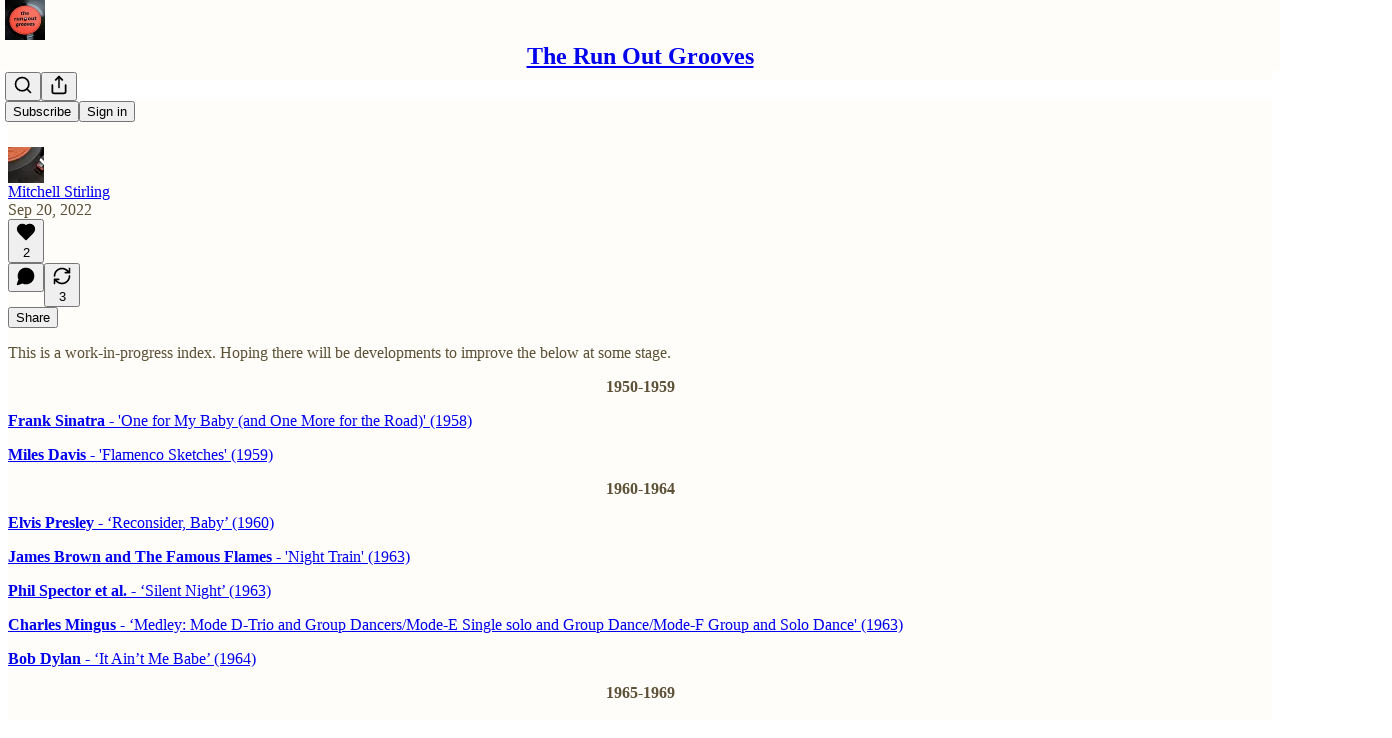

--- FILE ---
content_type: text/html; charset=utf-8
request_url: https://therunoutgrooves.substack.com/p/index
body_size: 46481
content:
<!DOCTYPE html>
<html lang="en">
    <head>
        <meta charset="utf-8" />
        <meta name="norton-safeweb-site-verification" content="24usqpep0ejc5w6hod3dulxwciwp0djs6c6ufp96av3t4whuxovj72wfkdjxu82yacb7430qjm8adbd5ezlt4592dq4zrvadcn9j9n-0btgdzpiojfzno16-fnsnu7xd" />
        
        <link rel="preconnect" href="https://substackcdn.com" />
        

        
            <title data-rh="true">Index - by Mitchell Stirling - The Run Out Grooves</title>
            
            <meta data-rh="true" name="theme-color" content="#fffdf9"/><meta data-rh="true" property="og:type" content="article"/><meta data-rh="true" property="og:title" content="Index"/><meta data-rh="true" name="twitter:title" content="Index"/><meta data-rh="true" name="description" content="This is a work-in-progress index."/><meta data-rh="true" property="og:description" content="This is a work-in-progress index."/><meta data-rh="true" name="twitter:description" content="This is a work-in-progress index."/><meta data-rh="true" property="og:image" content="https://substackcdn.com/image/fetch/$s_!Vaqa!,f_auto,q_auto:best,fl_progressive:steep/https%3A%2F%2Ftherunoutgrooves.substack.com%2Ftwitter%2Fsubscribe-card.jpg%3Fv%3D-541996284%26version%3D9"/><meta data-rh="true" name="twitter:image" content="https://substackcdn.com/image/fetch/$s_!Vaqa!,f_auto,q_auto:best,fl_progressive:steep/https%3A%2F%2Ftherunoutgrooves.substack.com%2Ftwitter%2Fsubscribe-card.jpg%3Fv%3D-541996284%26version%3D9"/><meta data-rh="true" name="twitter:card" content="summary"/><meta data-rh="true" property="interactionStatistic" content="[{&quot;@type&quot;:&quot;InteractionCounter&quot;,&quot;interactionType&quot;:&quot;https://schema.org/LikeAction&quot;,&quot;userInteractionCount&quot;:2},{&quot;@type&quot;:&quot;InteractionCounter&quot;,&quot;interactionType&quot;:&quot;https://schema.org/CommentAction&quot;,&quot;userInteractionCount&quot;:0}]"/>
            
            
        

        

        <style>
          @layer legacy, tailwind, pencraftReset, pencraft;
        </style>

        
        <link rel="preload" as="style" href="https://substackcdn.com/bundle/theme/main.57ec6396ea4b5be03b65.css" />
        
        <link rel="preload" as="style" href="https://substackcdn.com/bundle/theme/color_links.c9908948e2f4e05476e6.css" />
        
        
        
        <link rel="preload" as="font" href="https://fonts.gstatic.com/s/spectral/v13/rnCr-xNNww_2s0amA9M5knjsS_ul.woff2" crossorigin />
        

        
            
                <link rel="stylesheet" type="text/css" href="https://substackcdn.com/bundle/static/css/7276.515964e4.css" />
            
                <link rel="stylesheet" type="text/css" href="https://substackcdn.com/bundle/static/css/70.ad2da59f.css" />
            
                <link rel="stylesheet" type="text/css" href="https://substackcdn.com/bundle/static/css/1266.842bdf91.css" />
            
                <link rel="stylesheet" type="text/css" href="https://substackcdn.com/bundle/static/css/8577.8d59a919.css" />
            
                <link rel="stylesheet" type="text/css" href="https://substackcdn.com/bundle/static/css/4428.7f3b2593.css" />
            
                <link rel="stylesheet" type="text/css" href="https://substackcdn.com/bundle/static/css/5611.589608fd.css" />
            
                <link rel="stylesheet" type="text/css" href="https://substackcdn.com/bundle/static/css/5234.33437d4b.css" />
            
                <link rel="stylesheet" type="text/css" href="https://substackcdn.com/bundle/static/css/6998.007f4228.css" />
            
                <link rel="stylesheet" type="text/css" href="https://substackcdn.com/bundle/static/css/2102.d69f31f9.css" />
            
                <link rel="stylesheet" type="text/css" href="https://substackcdn.com/bundle/static/css/6331.03c5859c.css" />
            
                <link rel="stylesheet" type="text/css" href="https://substackcdn.com/bundle/static/css/474.b8c2a441.css" />
            
                <link rel="stylesheet" type="text/css" href="https://substackcdn.com/bundle/static/css/main.aba729d8.css" />
            
                <link rel="stylesheet" type="text/css" href="https://substackcdn.com/bundle/static/css/6379.813be60f.css" />
            
                <link rel="stylesheet" type="text/css" href="https://substackcdn.com/bundle/static/css/474.b8c2a441.css" />
            
                <link rel="stylesheet" type="text/css" href="https://substackcdn.com/bundle/static/css/6331.03c5859c.css" />
            
                <link rel="stylesheet" type="text/css" href="https://substackcdn.com/bundle/static/css/2102.d69f31f9.css" />
            
                <link rel="stylesheet" type="text/css" href="https://substackcdn.com/bundle/static/css/6998.007f4228.css" />
            
                <link rel="stylesheet" type="text/css" href="https://substackcdn.com/bundle/static/css/5234.33437d4b.css" />
            
                <link rel="stylesheet" type="text/css" href="https://substackcdn.com/bundle/static/css/5611.589608fd.css" />
            
                <link rel="stylesheet" type="text/css" href="https://substackcdn.com/bundle/static/css/4428.7f3b2593.css" />
            
                <link rel="stylesheet" type="text/css" href="https://substackcdn.com/bundle/static/css/8577.8d59a919.css" />
            
                <link rel="stylesheet" type="text/css" href="https://substackcdn.com/bundle/static/css/1266.842bdf91.css" />
            
        

        
        
        
        
        <meta name="viewport" content="width=device-width, initial-scale=1, maximum-scale=1, user-scalable=0, viewport-fit=cover" />
        <meta name="author" content="Mitchell Stirling" />
        <meta property="og:url" content="https://therunoutgrooves.substack.com/p/index" />
        
        
        <link rel="canonical" href="https://therunoutgrooves.substack.com/p/index" />
        

        

        

        

        
            
                <link rel="shortcut icon" href="https://substackcdn.com/image/fetch/$s_!B70x!,f_auto,q_auto:good,fl_progressive:steep/https%3A%2F%2Fsubstack-post-media.s3.amazonaws.com%2Fpublic%2Fimages%2F84d38a76-cf6b-4461-ae94-60b8a9ae9f17%2Ffavicon.ico">
            
        
            
                <link rel="icon" type="image/png" sizes="16x16" href="https://substackcdn.com/image/fetch/$s_!hS5t!,f_auto,q_auto:good,fl_progressive:steep/https%3A%2F%2Fsubstack-post-media.s3.amazonaws.com%2Fpublic%2Fimages%2F84d38a76-cf6b-4461-ae94-60b8a9ae9f17%2Ffavicon-16x16.png">
            
        
            
                <link rel="icon" type="image/png" sizes="32x32" href="https://substackcdn.com/image/fetch/$s_!X2A1!,f_auto,q_auto:good,fl_progressive:steep/https%3A%2F%2Fsubstack-post-media.s3.amazonaws.com%2Fpublic%2Fimages%2F84d38a76-cf6b-4461-ae94-60b8a9ae9f17%2Ffavicon-32x32.png">
            
        
            
                <link rel="icon" type="image/png" sizes="48x48" href="https://substackcdn.com/image/fetch/$s_!dxJw!,f_auto,q_auto:good,fl_progressive:steep/https%3A%2F%2Fsubstack-post-media.s3.amazonaws.com%2Fpublic%2Fimages%2F84d38a76-cf6b-4461-ae94-60b8a9ae9f17%2Ffavicon-48x48.png">
            
        
            
                <link rel="apple-touch-icon" sizes="57x57" href="https://substackcdn.com/image/fetch/$s_!VvIE!,f_auto,q_auto:good,fl_progressive:steep/https%3A%2F%2Fsubstack-post-media.s3.amazonaws.com%2Fpublic%2Fimages%2F84d38a76-cf6b-4461-ae94-60b8a9ae9f17%2Fapple-touch-icon-57x57.png">
            
        
            
                <link rel="apple-touch-icon" sizes="60x60" href="https://substackcdn.com/image/fetch/$s_!df09!,f_auto,q_auto:good,fl_progressive:steep/https%3A%2F%2Fsubstack-post-media.s3.amazonaws.com%2Fpublic%2Fimages%2F84d38a76-cf6b-4461-ae94-60b8a9ae9f17%2Fapple-touch-icon-60x60.png">
            
        
            
                <link rel="apple-touch-icon" sizes="72x72" href="https://substackcdn.com/image/fetch/$s_!geej!,f_auto,q_auto:good,fl_progressive:steep/https%3A%2F%2Fsubstack-post-media.s3.amazonaws.com%2Fpublic%2Fimages%2F84d38a76-cf6b-4461-ae94-60b8a9ae9f17%2Fapple-touch-icon-72x72.png">
            
        
            
                <link rel="apple-touch-icon" sizes="76x76" href="https://substackcdn.com/image/fetch/$s_!Z7af!,f_auto,q_auto:good,fl_progressive:steep/https%3A%2F%2Fsubstack-post-media.s3.amazonaws.com%2Fpublic%2Fimages%2F84d38a76-cf6b-4461-ae94-60b8a9ae9f17%2Fapple-touch-icon-76x76.png">
            
        
            
                <link rel="apple-touch-icon" sizes="114x114" href="https://substackcdn.com/image/fetch/$s_!44hD!,f_auto,q_auto:good,fl_progressive:steep/https%3A%2F%2Fsubstack-post-media.s3.amazonaws.com%2Fpublic%2Fimages%2F84d38a76-cf6b-4461-ae94-60b8a9ae9f17%2Fapple-touch-icon-114x114.png">
            
        
            
                <link rel="apple-touch-icon" sizes="120x120" href="https://substackcdn.com/image/fetch/$s_!6WAd!,f_auto,q_auto:good,fl_progressive:steep/https%3A%2F%2Fsubstack-post-media.s3.amazonaws.com%2Fpublic%2Fimages%2F84d38a76-cf6b-4461-ae94-60b8a9ae9f17%2Fapple-touch-icon-120x120.png">
            
        
            
                <link rel="apple-touch-icon" sizes="144x144" href="https://substackcdn.com/image/fetch/$s_!GxMs!,f_auto,q_auto:good,fl_progressive:steep/https%3A%2F%2Fsubstack-post-media.s3.amazonaws.com%2Fpublic%2Fimages%2F84d38a76-cf6b-4461-ae94-60b8a9ae9f17%2Fapple-touch-icon-144x144.png">
            
        
            
                <link rel="apple-touch-icon" sizes="152x152" href="https://substackcdn.com/image/fetch/$s_!rtJ9!,f_auto,q_auto:good,fl_progressive:steep/https%3A%2F%2Fsubstack-post-media.s3.amazonaws.com%2Fpublic%2Fimages%2F84d38a76-cf6b-4461-ae94-60b8a9ae9f17%2Fapple-touch-icon-152x152.png">
            
        
            
                <link rel="apple-touch-icon" sizes="167x167" href="https://substackcdn.com/image/fetch/$s_!wMNr!,f_auto,q_auto:good,fl_progressive:steep/https%3A%2F%2Fsubstack-post-media.s3.amazonaws.com%2Fpublic%2Fimages%2F84d38a76-cf6b-4461-ae94-60b8a9ae9f17%2Fapple-touch-icon-167x167.png">
            
        
            
                <link rel="apple-touch-icon" sizes="180x180" href="https://substackcdn.com/image/fetch/$s_!tHy7!,f_auto,q_auto:good,fl_progressive:steep/https%3A%2F%2Fsubstack-post-media.s3.amazonaws.com%2Fpublic%2Fimages%2F84d38a76-cf6b-4461-ae94-60b8a9ae9f17%2Fapple-touch-icon-180x180.png">
            
        
            
                <link rel="apple-touch-icon" sizes="1024x1024" href="https://substackcdn.com/image/fetch/$s_!ExFd!,f_auto,q_auto:good,fl_progressive:steep/https%3A%2F%2Fsubstack-post-media.s3.amazonaws.com%2Fpublic%2Fimages%2F84d38a76-cf6b-4461-ae94-60b8a9ae9f17%2Fapple-touch-icon-1024x1024.png">
            
        
            
        
            
        
            
        

        

        
            <link rel="alternate" type="application/rss+xml" href="/feed" title="The Run Out Grooves"/>
        

        
        
          <style>
            @font-face{font-family:'Spectral';font-style:italic;font-weight:400;font-display:fallback;src:url(https://fonts.gstatic.com/s/spectral/v13/rnCt-xNNww_2s0amA9M8on7mTNmnUHowCw.woff2) format('woff2');unicode-range:U+0301,U+0400-045F,U+0490-0491,U+04B0-04B1,U+2116}@font-face{font-family:'Spectral';font-style:italic;font-weight:400;font-display:fallback;src:url(https://fonts.gstatic.com/s/spectral/v13/rnCt-xNNww_2s0amA9M8onXmTNmnUHowCw.woff2) format('woff2');unicode-range:U+0102-0103,U+0110-0111,U+0128-0129,U+0168-0169,U+01A0-01A1,U+01AF-01B0,U+0300-0301,U+0303-0304,U+0308-0309,U+0323,U+0329,U+1EA0-1EF9,U+20AB}@font-face{font-family:'Spectral';font-style:italic;font-weight:400;font-display:fallback;src:url(https://fonts.gstatic.com/s/spectral/v13/rnCt-xNNww_2s0amA9M8onTmTNmnUHowCw.woff2) format('woff2');unicode-range:U+0100-02AF,U+0304,U+0308,U+0329,U+1E00-1E9F,U+1EF2-1EFF,U+2020,U+20A0-20AB,U+20AD-20CF,U+2113,U+2C60-2C7F,U+A720-A7FF}@font-face{font-family:'Spectral';font-style:italic;font-weight:400;font-display:fallback;src:url(https://fonts.gstatic.com/s/spectral/v13/rnCt-xNNww_2s0amA9M8onrmTNmnUHo.woff2) format('woff2');unicode-range:U+0000-00FF,U+0131,U+0152-0153,U+02BB-02BC,U+02C6,U+02DA,U+02DC,U+0304,U+0308,U+0329,U+2000-206F,U+2074,U+20AC,U+2122,U+2191,U+2193,U+2212,U+2215,U+FEFF,U+FFFD}@font-face{font-family:'Spectral';font-style:normal;font-weight:400;font-display:fallback;src:url(https://fonts.gstatic.com/s/spectral/v13/rnCr-xNNww_2s0amA9M9knjsS_ulYHs.woff2) format('woff2');unicode-range:U+0301,U+0400-045F,U+0490-0491,U+04B0-04B1,U+2116}@font-face{font-family:'Spectral';font-style:normal;font-weight:400;font-display:fallback;src:url(https://fonts.gstatic.com/s/spectral/v13/rnCr-xNNww_2s0amA9M2knjsS_ulYHs.woff2) format('woff2');unicode-range:U+0102-0103,U+0110-0111,U+0128-0129,U+0168-0169,U+01A0-01A1,U+01AF-01B0,U+0300-0301,U+0303-0304,U+0308-0309,U+0323,U+0329,U+1EA0-1EF9,U+20AB}@font-face{font-family:'Spectral';font-style:normal;font-weight:400;font-display:fallback;src:url(https://fonts.gstatic.com/s/spectral/v13/rnCr-xNNww_2s0amA9M3knjsS_ulYHs.woff2) format('woff2');unicode-range:U+0100-02AF,U+0304,U+0308,U+0329,U+1E00-1E9F,U+1EF2-1EFF,U+2020,U+20A0-20AB,U+20AD-20CF,U+2113,U+2C60-2C7F,U+A720-A7FF}@font-face{font-family:'Spectral';font-style:normal;font-weight:400;font-display:fallback;src:url(https://fonts.gstatic.com/s/spectral/v13/rnCr-xNNww_2s0amA9M5knjsS_ul.woff2) format('woff2');unicode-range:U+0000-00FF,U+0131,U+0152-0153,U+02BB-02BC,U+02C6,U+02DA,U+02DC,U+0304,U+0308,U+0329,U+2000-206F,U+2074,U+20AC,U+2122,U+2191,U+2193,U+2212,U+2215,U+FEFF,U+FFFD}@font-face{font-family:'Spectral';font-style:normal;font-weight:600;font-display:fallback;src:url(https://fonts.gstatic.com/s/spectral/v13/rnCs-xNNww_2s0amA9vmtm3FafaPWnIIMrY.woff2) format('woff2');unicode-range:U+0301,U+0400-045F,U+0490-0491,U+04B0-04B1,U+2116}@font-face{font-family:'Spectral';font-style:normal;font-weight:600;font-display:fallback;src:url(https://fonts.gstatic.com/s/spectral/v13/rnCs-xNNww_2s0amA9vmtm3OafaPWnIIMrY.woff2) format('woff2');unicode-range:U+0102-0103,U+0110-0111,U+0128-0129,U+0168-0169,U+01A0-01A1,U+01AF-01B0,U+0300-0301,U+0303-0304,U+0308-0309,U+0323,U+0329,U+1EA0-1EF9,U+20AB}@font-face{font-family:'Spectral';font-style:normal;font-weight:600;font-display:fallback;src:url(https://fonts.gstatic.com/s/spectral/v13/rnCs-xNNww_2s0amA9vmtm3PafaPWnIIMrY.woff2) format('woff2');unicode-range:U+0100-02AF,U+0304,U+0308,U+0329,U+1E00-1E9F,U+1EF2-1EFF,U+2020,U+20A0-20AB,U+20AD-20CF,U+2113,U+2C60-2C7F,U+A720-A7FF}@font-face{font-family:'Spectral';font-style:normal;font-weight:600;font-display:fallback;src:url(https://fonts.gstatic.com/s/spectral/v13/rnCs-xNNww_2s0amA9vmtm3BafaPWnII.woff2) format('woff2');unicode-range:U+0000-00FF,U+0131,U+0152-0153,U+02BB-02BC,U+02C6,U+02DA,U+02DC,U+0304,U+0308,U+0329,U+2000-206F,U+2074,U+20AC,U+2122,U+2191,U+2193,U+2212,U+2215,U+FEFF,U+FFFD}
            @font-face{font-family:'Roboto Slab';font-style:normal;font-weight:400;font-display:fallback;src:url(https://fonts.gstatic.com/s/robotoslab/v36/BngMUXZYTXPIvIBgJJSb6ufA5qWr4xCCQ_k.woff2) format('woff2');unicode-range:U+0460-052F,U+1C80-1C8A,U+20B4,U+2DE0-2DFF,U+A640-A69F,U+FE2E-FE2F}@font-face{font-family:'Roboto Slab';font-style:normal;font-weight:400;font-display:fallback;src:url(https://fonts.gstatic.com/s/robotoslab/v36/BngMUXZYTXPIvIBgJJSb6ufJ5qWr4xCCQ_k.woff2) format('woff2');unicode-range:U+0301,U+0400-045F,U+0490-0491,U+04B0-04B1,U+2116}@font-face{font-family:'Roboto Slab';font-style:normal;font-weight:400;font-display:fallback;src:url(https://fonts.gstatic.com/s/robotoslab/v36/BngMUXZYTXPIvIBgJJSb6ufB5qWr4xCCQ_k.woff2) format('woff2');unicode-range:U+1F00-1FFF}@font-face{font-family:'Roboto Slab';font-style:normal;font-weight:400;font-display:fallback;src:url(https://fonts.gstatic.com/s/robotoslab/v36/BngMUXZYTXPIvIBgJJSb6ufO5qWr4xCCQ_k.woff2) format('woff2');unicode-range:U+0370-0377,U+037A-037F,U+0384-038A,U+038C,U+038E-03A1,U+03A3-03FF}@font-face{font-family:'Roboto Slab';font-style:normal;font-weight:400;font-display:fallback;src:url(https://fonts.gstatic.com/s/robotoslab/v36/BngMUXZYTXPIvIBgJJSb6ufC5qWr4xCCQ_k.woff2) format('woff2');unicode-range:U+0102-0103,U+0110-0111,U+0128-0129,U+0168-0169,U+01A0-01A1,U+01AF-01B0,U+0300-0301,U+0303-0304,U+0308-0309,U+0323,U+0329,U+1EA0-1EF9,U+20AB}@font-face{font-family:'Roboto Slab';font-style:normal;font-weight:400;font-display:fallback;src:url(https://fonts.gstatic.com/s/robotoslab/v36/BngMUXZYTXPIvIBgJJSb6ufD5qWr4xCCQ_k.woff2) format('woff2');unicode-range:U+0100-02BA,U+02BD-02C5,U+02C7-02CC,U+02CE-02D7,U+02DD-02FF,U+0304,U+0308,U+0329,U+1D00-1DBF,U+1E00-1E9F,U+1EF2-1EFF,U+2020,U+20A0-20AB,U+20AD-20C0,U+2113,U+2C60-2C7F,U+A720-A7FF}@font-face{font-family:'Roboto Slab';font-style:normal;font-weight:400;font-display:fallback;src:url(https://fonts.gstatic.com/s/robotoslab/v36/BngMUXZYTXPIvIBgJJSb6ufN5qWr4xCC.woff2) format('woff2');unicode-range:U+0000-00FF,U+0131,U+0152-0153,U+02BB-02BC,U+02C6,U+02DA,U+02DC,U+0304,U+0308,U+0329,U+2000-206F,U+20AC,U+2122,U+2191,U+2193,U+2212,U+2215,U+FEFF,U+FFFD}@font-face{font-family:'Roboto Slab';font-style:normal;font-weight:600;font-display:fallback;src:url(https://fonts.gstatic.com/s/robotoslab/v36/BngMUXZYTXPIvIBgJJSb6ufA5qWr4xCCQ_k.woff2) format('woff2');unicode-range:U+0460-052F,U+1C80-1C8A,U+20B4,U+2DE0-2DFF,U+A640-A69F,U+FE2E-FE2F}@font-face{font-family:'Roboto Slab';font-style:normal;font-weight:600;font-display:fallback;src:url(https://fonts.gstatic.com/s/robotoslab/v36/BngMUXZYTXPIvIBgJJSb6ufJ5qWr4xCCQ_k.woff2) format('woff2');unicode-range:U+0301,U+0400-045F,U+0490-0491,U+04B0-04B1,U+2116}@font-face{font-family:'Roboto Slab';font-style:normal;font-weight:600;font-display:fallback;src:url(https://fonts.gstatic.com/s/robotoslab/v36/BngMUXZYTXPIvIBgJJSb6ufB5qWr4xCCQ_k.woff2) format('woff2');unicode-range:U+1F00-1FFF}@font-face{font-family:'Roboto Slab';font-style:normal;font-weight:600;font-display:fallback;src:url(https://fonts.gstatic.com/s/robotoslab/v36/BngMUXZYTXPIvIBgJJSb6ufO5qWr4xCCQ_k.woff2) format('woff2');unicode-range:U+0370-0377,U+037A-037F,U+0384-038A,U+038C,U+038E-03A1,U+03A3-03FF}@font-face{font-family:'Roboto Slab';font-style:normal;font-weight:600;font-display:fallback;src:url(https://fonts.gstatic.com/s/robotoslab/v36/BngMUXZYTXPIvIBgJJSb6ufC5qWr4xCCQ_k.woff2) format('woff2');unicode-range:U+0102-0103,U+0110-0111,U+0128-0129,U+0168-0169,U+01A0-01A1,U+01AF-01B0,U+0300-0301,U+0303-0304,U+0308-0309,U+0323,U+0329,U+1EA0-1EF9,U+20AB}@font-face{font-family:'Roboto Slab';font-style:normal;font-weight:600;font-display:fallback;src:url(https://fonts.gstatic.com/s/robotoslab/v36/BngMUXZYTXPIvIBgJJSb6ufD5qWr4xCCQ_k.woff2) format('woff2');unicode-range:U+0100-02BA,U+02BD-02C5,U+02C7-02CC,U+02CE-02D7,U+02DD-02FF,U+0304,U+0308,U+0329,U+1D00-1DBF,U+1E00-1E9F,U+1EF2-1EFF,U+2020,U+20A0-20AB,U+20AD-20C0,U+2113,U+2C60-2C7F,U+A720-A7FF}@font-face{font-family:'Roboto Slab';font-style:normal;font-weight:600;font-display:fallback;src:url(https://fonts.gstatic.com/s/robotoslab/v36/BngMUXZYTXPIvIBgJJSb6ufN5qWr4xCC.woff2) format('woff2');unicode-range:U+0000-00FF,U+0131,U+0152-0153,U+02BB-02BC,U+02C6,U+02DA,U+02DC,U+0304,U+0308,U+0329,U+2000-206F,U+20AC,U+2122,U+2191,U+2193,U+2212,U+2215,U+FEFF,U+FFFD}@font-face{font-family:'Roboto Slab';font-style:normal;font-weight:700;font-display:fallback;src:url(https://fonts.gstatic.com/s/robotoslab/v36/BngMUXZYTXPIvIBgJJSb6ufA5qWr4xCCQ_k.woff2) format('woff2');unicode-range:U+0460-052F,U+1C80-1C8A,U+20B4,U+2DE0-2DFF,U+A640-A69F,U+FE2E-FE2F}@font-face{font-family:'Roboto Slab';font-style:normal;font-weight:700;font-display:fallback;src:url(https://fonts.gstatic.com/s/robotoslab/v36/BngMUXZYTXPIvIBgJJSb6ufJ5qWr4xCCQ_k.woff2) format('woff2');unicode-range:U+0301,U+0400-045F,U+0490-0491,U+04B0-04B1,U+2116}@font-face{font-family:'Roboto Slab';font-style:normal;font-weight:700;font-display:fallback;src:url(https://fonts.gstatic.com/s/robotoslab/v36/BngMUXZYTXPIvIBgJJSb6ufB5qWr4xCCQ_k.woff2) format('woff2');unicode-range:U+1F00-1FFF}@font-face{font-family:'Roboto Slab';font-style:normal;font-weight:700;font-display:fallback;src:url(https://fonts.gstatic.com/s/robotoslab/v36/BngMUXZYTXPIvIBgJJSb6ufO5qWr4xCCQ_k.woff2) format('woff2');unicode-range:U+0370-0377,U+037A-037F,U+0384-038A,U+038C,U+038E-03A1,U+03A3-03FF}@font-face{font-family:'Roboto Slab';font-style:normal;font-weight:700;font-display:fallback;src:url(https://fonts.gstatic.com/s/robotoslab/v36/BngMUXZYTXPIvIBgJJSb6ufC5qWr4xCCQ_k.woff2) format('woff2');unicode-range:U+0102-0103,U+0110-0111,U+0128-0129,U+0168-0169,U+01A0-01A1,U+01AF-01B0,U+0300-0301,U+0303-0304,U+0308-0309,U+0323,U+0329,U+1EA0-1EF9,U+20AB}@font-face{font-family:'Roboto Slab';font-style:normal;font-weight:700;font-display:fallback;src:url(https://fonts.gstatic.com/s/robotoslab/v36/BngMUXZYTXPIvIBgJJSb6ufD5qWr4xCCQ_k.woff2) format('woff2');unicode-range:U+0100-02BA,U+02BD-02C5,U+02C7-02CC,U+02CE-02D7,U+02DD-02FF,U+0304,U+0308,U+0329,U+1D00-1DBF,U+1E00-1E9F,U+1EF2-1EFF,U+2020,U+20A0-20AB,U+20AD-20C0,U+2113,U+2C60-2C7F,U+A720-A7FF}@font-face{font-family:'Roboto Slab';font-style:normal;font-weight:700;font-display:fallback;src:url(https://fonts.gstatic.com/s/robotoslab/v36/BngMUXZYTXPIvIBgJJSb6ufN5qWr4xCC.woff2) format('woff2');unicode-range:U+0000-00FF,U+0131,U+0152-0153,U+02BB-02BC,U+02C6,U+02DA,U+02DC,U+0304,U+0308,U+0329,U+2000-206F,U+20AC,U+2122,U+2191,U+2193,U+2212,U+2215,U+FEFF,U+FFFD}@font-face{font-family:'Roboto Slab';font-style:normal;font-weight:800;font-display:fallback;src:url(https://fonts.gstatic.com/s/robotoslab/v36/BngMUXZYTXPIvIBgJJSb6ufA5qWr4xCCQ_k.woff2) format('woff2');unicode-range:U+0460-052F,U+1C80-1C8A,U+20B4,U+2DE0-2DFF,U+A640-A69F,U+FE2E-FE2F}@font-face{font-family:'Roboto Slab';font-style:normal;font-weight:800;font-display:fallback;src:url(https://fonts.gstatic.com/s/robotoslab/v36/BngMUXZYTXPIvIBgJJSb6ufJ5qWr4xCCQ_k.woff2) format('woff2');unicode-range:U+0301,U+0400-045F,U+0490-0491,U+04B0-04B1,U+2116}@font-face{font-family:'Roboto Slab';font-style:normal;font-weight:800;font-display:fallback;src:url(https://fonts.gstatic.com/s/robotoslab/v36/BngMUXZYTXPIvIBgJJSb6ufB5qWr4xCCQ_k.woff2) format('woff2');unicode-range:U+1F00-1FFF}@font-face{font-family:'Roboto Slab';font-style:normal;font-weight:800;font-display:fallback;src:url(https://fonts.gstatic.com/s/robotoslab/v36/BngMUXZYTXPIvIBgJJSb6ufO5qWr4xCCQ_k.woff2) format('woff2');unicode-range:U+0370-0377,U+037A-037F,U+0384-038A,U+038C,U+038E-03A1,U+03A3-03FF}@font-face{font-family:'Roboto Slab';font-style:normal;font-weight:800;font-display:fallback;src:url(https://fonts.gstatic.com/s/robotoslab/v36/BngMUXZYTXPIvIBgJJSb6ufC5qWr4xCCQ_k.woff2) format('woff2');unicode-range:U+0102-0103,U+0110-0111,U+0128-0129,U+0168-0169,U+01A0-01A1,U+01AF-01B0,U+0300-0301,U+0303-0304,U+0308-0309,U+0323,U+0329,U+1EA0-1EF9,U+20AB}@font-face{font-family:'Roboto Slab';font-style:normal;font-weight:800;font-display:fallback;src:url(https://fonts.gstatic.com/s/robotoslab/v36/BngMUXZYTXPIvIBgJJSb6ufD5qWr4xCCQ_k.woff2) format('woff2');unicode-range:U+0100-02BA,U+02BD-02C5,U+02C7-02CC,U+02CE-02D7,U+02DD-02FF,U+0304,U+0308,U+0329,U+1D00-1DBF,U+1E00-1E9F,U+1EF2-1EFF,U+2020,U+20A0-20AB,U+20AD-20C0,U+2113,U+2C60-2C7F,U+A720-A7FF}@font-face{font-family:'Roboto Slab';font-style:normal;font-weight:800;font-display:fallback;src:url(https://fonts.gstatic.com/s/robotoslab/v36/BngMUXZYTXPIvIBgJJSb6ufN5qWr4xCC.woff2) format('woff2');unicode-range:U+0000-00FF,U+0131,U+0152-0153,U+02BB-02BC,U+02C6,U+02DA,U+02DC,U+0304,U+0308,U+0329,U+2000-206F,U+20AC,U+2122,U+2191,U+2193,U+2212,U+2215,U+FEFF,U+FFFD}@font-face{font-family:'Roboto Slab';font-style:normal;font-weight:900;font-display:fallback;src:url(https://fonts.gstatic.com/s/robotoslab/v36/BngMUXZYTXPIvIBgJJSb6ufA5qWr4xCCQ_k.woff2) format('woff2');unicode-range:U+0460-052F,U+1C80-1C8A,U+20B4,U+2DE0-2DFF,U+A640-A69F,U+FE2E-FE2F}@font-face{font-family:'Roboto Slab';font-style:normal;font-weight:900;font-display:fallback;src:url(https://fonts.gstatic.com/s/robotoslab/v36/BngMUXZYTXPIvIBgJJSb6ufJ5qWr4xCCQ_k.woff2) format('woff2');unicode-range:U+0301,U+0400-045F,U+0490-0491,U+04B0-04B1,U+2116}@font-face{font-family:'Roboto Slab';font-style:normal;font-weight:900;font-display:fallback;src:url(https://fonts.gstatic.com/s/robotoslab/v36/BngMUXZYTXPIvIBgJJSb6ufB5qWr4xCCQ_k.woff2) format('woff2');unicode-range:U+1F00-1FFF}@font-face{font-family:'Roboto Slab';font-style:normal;font-weight:900;font-display:fallback;src:url(https://fonts.gstatic.com/s/robotoslab/v36/BngMUXZYTXPIvIBgJJSb6ufO5qWr4xCCQ_k.woff2) format('woff2');unicode-range:U+0370-0377,U+037A-037F,U+0384-038A,U+038C,U+038E-03A1,U+03A3-03FF}@font-face{font-family:'Roboto Slab';font-style:normal;font-weight:900;font-display:fallback;src:url(https://fonts.gstatic.com/s/robotoslab/v36/BngMUXZYTXPIvIBgJJSb6ufC5qWr4xCCQ_k.woff2) format('woff2');unicode-range:U+0102-0103,U+0110-0111,U+0128-0129,U+0168-0169,U+01A0-01A1,U+01AF-01B0,U+0300-0301,U+0303-0304,U+0308-0309,U+0323,U+0329,U+1EA0-1EF9,U+20AB}@font-face{font-family:'Roboto Slab';font-style:normal;font-weight:900;font-display:fallback;src:url(https://fonts.gstatic.com/s/robotoslab/v36/BngMUXZYTXPIvIBgJJSb6ufD5qWr4xCCQ_k.woff2) format('woff2');unicode-range:U+0100-02BA,U+02BD-02C5,U+02C7-02CC,U+02CE-02D7,U+02DD-02FF,U+0304,U+0308,U+0329,U+1D00-1DBF,U+1E00-1E9F,U+1EF2-1EFF,U+2020,U+20A0-20AB,U+20AD-20C0,U+2113,U+2C60-2C7F,U+A720-A7FF}@font-face{font-family:'Roboto Slab';font-style:normal;font-weight:900;font-display:fallback;src:url(https://fonts.gstatic.com/s/robotoslab/v36/BngMUXZYTXPIvIBgJJSb6ufN5qWr4xCC.woff2) format('woff2');unicode-range:U+0000-00FF,U+0131,U+0152-0153,U+02BB-02BC,U+02C6,U+02DA,U+02DC,U+0304,U+0308,U+0329,U+2000-206F,U+20AC,U+2122,U+2191,U+2193,U+2212,U+2215,U+FEFF,U+FFFD}
          </style>
        
        

        <style>:root{--color_theme_bg_pop:#17a88f;--background_pop:#17a88f;--color_theme_bg_web:#fffdf9;--cover_bg_color:#fffdf9;--cover_bg_color_secondary:#f0eeea;--background_pop_darken:#14927c;--print_on_pop:#ffffff;--color_theme_bg_pop_darken:#14927c;--color_theme_print_on_pop:#ffffff;--color_theme_bg_pop_20:rgba(23, 168, 143, 0.2);--color_theme_bg_pop_30:rgba(23, 168, 143, 0.3);--print_pop:#17a88f;--color_theme_accent:#17a88f;--cover_print_primary:#363737;--cover_print_secondary:#757575;--cover_print_tertiary:#b6b6b6;--cover_border_color:#17a88f;--font_family_headings_preset:'Roboto Slab',sans-serif;--font_weight_headings_preset:700;--font_family_body_preset:Spectral,sans-serif;--font_weight_body_preset:400;--font_size_body_offset:1px;--font_preset_heading:slab;--font_preset_body:classic_serif;--home_hero:feature;--home_posts:grid;--home_show_top_posts:true;--web_bg_color:#fffdf9;--background_contrast_1:#f0eeea;--background_contrast_2:#dddbd7;--background_contrast_3:#b7b6b3;--background_contrast_4:#92918f;--background_contrast_5:#51504f;--color_theme_bg_contrast_1:#f0eeea;--color_theme_bg_contrast_2:#dddbd7;--color_theme_bg_contrast_3:#b7b6b3;--color_theme_bg_contrast_4:#92918f;--color_theme_bg_contrast_5:#51504f;--color_theme_bg_elevated:#fffdf9;--color_theme_bg_elevated_secondary:#f0eeea;--color_theme_bg_elevated_tertiary:#dddbd7;--color_theme_detail:#e6e4e0;--background_contrast_pop:rgba(23, 168, 143, 0.4);--color_theme_bg_contrast_pop:rgba(23, 168, 143, 0.4);--theme_bg_is_dark:0;--print_on_web_bg_color:hsl(40.000000000000085, 25.68807339449542%, 29.117647058823533%);--print_secondary_on_web_bg_color:#868685;--background_pop_rgb:23, 168, 143;--color_theme_bg_pop_rgb:23, 168, 143;--color_theme_accent_rgb:23, 168, 143;}</style>

        
            <link rel="stylesheet" href="https://substackcdn.com/bundle/theme/main.57ec6396ea4b5be03b65.css" />
        
            <link rel="stylesheet" href="https://substackcdn.com/bundle/theme/color_links.c9908948e2f4e05476e6.css" />
        

        <style></style>

        

        

        

        
    </head>

    <body class="">
        

        

        

        

        

        

        <div id="entry">
            <div id="main" class="main typography use-theme-bg"><div class="pencraft pc-display-contents pc-reset pubTheme-yiXxQA"><div data-testid="navbar" class="main-menu"><div class="mainMenuContent-DME8DR"><div style="position:relative;height:71px;" class="pencraft pc-display-flex pc-gap-12 pc-paddingLeft-20 pc-paddingRight-20 pc-justifyContent-space-between pc-alignItems-center pc-reset border-bottom-detail-k1F6C4 topBar-pIF0J1"><div style="flex-basis:0px;flex-grow:1;" class="logoContainer-p12gJb"><a href="/" native class="pencraft pc-display-contents pc-reset"><div draggable="false" class="pencraft pc-display-flex pc-position-relative pc-reset"><div style="width:40px;height:40px;" class="pencraft pc-display-flex pc-reset bg-white-ZBV5av pc-borderRadius-sm overflow-hidden-WdpwT6 sizing-border-box-DggLA4"><picture><source type="image/webp" srcset="https://substackcdn.com/image/fetch/$s_!XWmE!,w_80,h_80,c_fill,f_webp,q_auto:good,fl_progressive:steep,g_auto/https%3A%2F%2Fsubstack-post-media.s3.amazonaws.com%2Fpublic%2Fimages%2Fdcd624cb-eb98-48b2-b81d-8a0f6d268bbc_608x608.png"/><img src="https://substackcdn.com/image/fetch/$s_!XWmE!,w_80,h_80,c_fill,f_auto,q_auto:good,fl_progressive:steep,g_auto/https%3A%2F%2Fsubstack-post-media.s3.amazonaws.com%2Fpublic%2Fimages%2Fdcd624cb-eb98-48b2-b81d-8a0f6d268bbc_608x608.png" sizes="100vw" alt="The Run Out Grooves" width="80" height="80" style="width:40px;height:40px;" draggable="false" class="img-OACg1c object-fit-cover-u4ReeV pencraft pc-reset"/></picture></div></div></a></div><div style="flex-grow:0;" class="titleContainer-DJYq5v"><h1 class="pencraft pc-reset font-pub-headings-FE5byy reset-IxiVJZ title-oOnUGd"><a href="/" class="pencraft pc-display-contents pc-reset">The Run Out Grooves</a></h1></div><div style="flex-basis:0px;flex-grow:1;" class="pencraft pc-display-flex pc-justifyContent-flex-end pc-alignItems-center pc-reset"><div class="buttonsContainer-SJBuep"><div class="pencraft pc-display-flex pc-gap-8 pc-justifyContent-flex-end pc-alignItems-center pc-reset navbar-buttons"><div class="pencraft pc-display-flex pc-gap-4 pc-reset"><span data-state="closed"><button tabindex="0" type="button" aria-label="Search" class="pencraft pc-reset pencraft iconButton-mq_Et5 iconButtonBase-dJGHgN buttonBase-GK1x3M buttonStyle-r7yGCK size_md-gCDS3o priority_tertiary-rlke8z"><svg xmlns="http://www.w3.org/2000/svg" width="20" height="20" viewBox="0 0 24 24" fill="none" stroke="currentColor" stroke-width="2" stroke-linecap="round" stroke-linejoin="round" class="lucide lucide-search"><circle cx="11" cy="11" r="8"></circle><path d="m21 21-4.3-4.3"></path></svg></button></span><button tabindex="0" type="button" aria-label="Share Publication" id="headlessui-menu-button-P0-5" aria-haspopup="menu" aria-expanded="false" data-headlessui-state class="pencraft pc-reset pencraft iconButton-mq_Et5 iconButtonBase-dJGHgN buttonBase-GK1x3M buttonStyle-r7yGCK size_md-gCDS3o priority_tertiary-rlke8z"><svg xmlns="http://www.w3.org/2000/svg" width="20" height="20" viewBox="0 0 24 24" fill="none" stroke="currentColor" stroke-width="2" stroke-linecap="round" stroke-linejoin="round" class="lucide lucide-share"><path d="M4 12v8a2 2 0 0 0 2 2h12a2 2 0 0 0 2-2v-8"></path><polyline points="16 6 12 2 8 6"></polyline><line x1="12" x2="12" y1="2" y2="15"></line></svg></button></div><button tabindex="0" type="button" data-testid="noncontributor-cta-button" class="pencraft pc-reset pencraft buttonBase-GK1x3M buttonText-X0uSmG buttonStyle-r7yGCK priority_primary-RfbeYt size_md-gCDS3o">Subscribe</button><button tabindex="0" type="button" native data-href="https://substack.com/sign-in?redirect=%2Fp%2Findex&amp;for_pub=therunoutgrooves" class="pencraft pc-reset pencraft buttonBase-GK1x3M buttonText-X0uSmG buttonStyle-r7yGCK priority_tertiary-rlke8z size_md-gCDS3o">Sign in</button></div></div></div></div></div><div style="height:72px;"></div></div></div><div><script type="application/ld+json">{"@context":"https://schema.org","@type":"NewsArticle","url":"https://therunoutgrooves.substack.com/p/index","mainEntityOfPage":"https://therunoutgrooves.substack.com/p/index","headline":"Index","description":"This is a work-in-progress index.","image":[],"datePublished":"2022-09-20T19:09:02+00:00","dateModified":"2022-09-20T19:09:02+00:00","isAccessibleForFree":true,"author":[{"@type":"Person","name":"Mitchell Stirling","url":"https://substack.com/@therunoutgrooves","description":"I write a blog dedicated to the final track on an album.","identifier":"user:37286327","image":{"@type":"ImageObject","contentUrl":"https://substackcdn.com/image/fetch/$s_!lF4c!,f_auto,q_auto:good,fl_progressive:steep/https%3A%2F%2Fsubstack-post-media.s3.amazonaws.com%2Fpublic%2Fimages%2Fe869656a-d541-436e-8013-a6106e7045eb_192x192.jpeg","thumbnailUrl":"https://substackcdn.com/image/fetch/$s_!lF4c!,w_128,h_128,c_limit,f_auto,q_auto:good,fl_progressive:steep/https%3A%2F%2Fsubstack-post-media.s3.amazonaws.com%2Fpublic%2Fimages%2Fe869656a-d541-436e-8013-a6106e7045eb_192x192.jpeg"}}],"publisher":{"@type":"Organization","name":"The Run Out Grooves","url":"https://therunoutgrooves.substack.com","description":"Sometimes, the last song says everything. Essays on the greatest (and not so great) album closers. How they\u2019re made, what they mean, and why endings stick.","interactionStatistic":{"@type":"InteractionCounter","name":"Subscribers","interactionType":"https://schema.org/SubscribeAction","userInteractionCount":1000},"identifier":"pub:362985","logo":{"@type":"ImageObject","url":"https://substackcdn.com/image/fetch/$s_!XWmE!,f_auto,q_auto:good,fl_progressive:steep/https%3A%2F%2Fsubstack-post-media.s3.amazonaws.com%2Fpublic%2Fimages%2Fdcd624cb-eb98-48b2-b81d-8a0f6d268bbc_608x608.png","contentUrl":"https://substackcdn.com/image/fetch/$s_!XWmE!,f_auto,q_auto:good,fl_progressive:steep/https%3A%2F%2Fsubstack-post-media.s3.amazonaws.com%2Fpublic%2Fimages%2Fdcd624cb-eb98-48b2-b81d-8a0f6d268bbc_608x608.png","thumbnailUrl":"https://substackcdn.com/image/fetch/$s_!XWmE!,w_128,h_128,c_limit,f_auto,q_auto:good,fl_progressive:steep/https%3A%2F%2Fsubstack-post-media.s3.amazonaws.com%2Fpublic%2Fimages%2Fdcd624cb-eb98-48b2-b81d-8a0f6d268bbc_608x608.png"},"image":{"@type":"ImageObject","url":"https://substackcdn.com/image/fetch/$s_!XWmE!,f_auto,q_auto:good,fl_progressive:steep/https%3A%2F%2Fsubstack-post-media.s3.amazonaws.com%2Fpublic%2Fimages%2Fdcd624cb-eb98-48b2-b81d-8a0f6d268bbc_608x608.png","contentUrl":"https://substackcdn.com/image/fetch/$s_!XWmE!,f_auto,q_auto:good,fl_progressive:steep/https%3A%2F%2Fsubstack-post-media.s3.amazonaws.com%2Fpublic%2Fimages%2Fdcd624cb-eb98-48b2-b81d-8a0f6d268bbc_608x608.png","thumbnailUrl":"https://substackcdn.com/image/fetch/$s_!XWmE!,w_128,h_128,c_limit,f_auto,q_auto:good,fl_progressive:steep/https%3A%2F%2Fsubstack-post-media.s3.amazonaws.com%2Fpublic%2Fimages%2Fdcd624cb-eb98-48b2-b81d-8a0f6d268bbc_608x608.png"}}}</script><div aria-label="Post" role="main" class="single-post-container"><div class="container"><div class="single-post"><div class="pencraft pc-display-contents pc-reset pubTheme-yiXxQA"><article class="typography newsletter-post post"><div role="region" aria-label="Post header" class="post-header"><h1 dir="auto" class="post-title published title-X77sOw">Index</h1><div aria-label="Post UFI" role="region" class="pencraft pc-display-flex pc-flexDirection-column pc-paddingBottom-16 pc-reset"><div class="pencraft pc-display-flex pc-flexDirection-column pc-paddingTop-16 pc-paddingBottom-16 pc-reset"><div class="pencraft pc-display-flex pc-gap-12 pc-alignItems-center pc-reset byline-wrapper"><div class="pencraft pc-display-flex pc-reset"><div class="pencraft pc-display-flex pc-flexDirection-row pc-gap-8 pc-alignItems-center pc-justifyContent-flex-start pc-reset"><div style="--scale:36px;--offset:9px;--border-width:4.5px;" class="pencraft pc-display-flex pc-flexDirection-row pc-alignItems-center pc-justifyContent-flex-start pc-reset ltr-qDBmby"><a href="https://substack.com/@therunoutgrooves" aria-label="View Mitchell Stirling's profile" class="pencraft pc-display-contents pc-reset"><div style="--scale:36px;" tabindex="0" class="pencraft pc-display-flex pc-width-36 pc-height-36 pc-justifyContent-center pc-alignItems-center pc-position-relative pc-reset bg-secondary-UUD3_J flex-auto-j3S2WA animate-XFJxE4 outline-detail-vcQLyr pc-borderRadius-full overflow-hidden-WdpwT6 sizing-border-box-DggLA4 pressable-sm-YIJFKJ showFocus-sk_vEm container-TAtrWj interactive-UkK0V6 avatar-u8q6xB last-JfNEJ_"><div style="--scale:36px;" title="Mitchell Stirling" class="pencraft pc-display-flex pc-width-36 pc-height-36 pc-justifyContent-center pc-alignItems-center pc-position-relative pc-reset bg-secondary-UUD3_J flex-auto-j3S2WA outline-detail-vcQLyr pc-borderRadius-full overflow-hidden-WdpwT6 sizing-border-box-DggLA4 container-TAtrWj"><picture><source type="image/webp" srcset="https://substackcdn.com/image/fetch/$s_!lF4c!,w_36,h_36,c_fill,f_webp,q_auto:good,fl_progressive:steep/https%3A%2F%2Fsubstack-post-media.s3.amazonaws.com%2Fpublic%2Fimages%2Fe869656a-d541-436e-8013-a6106e7045eb_192x192.jpeg 36w, https://substackcdn.com/image/fetch/$s_!lF4c!,w_72,h_72,c_fill,f_webp,q_auto:good,fl_progressive:steep/https%3A%2F%2Fsubstack-post-media.s3.amazonaws.com%2Fpublic%2Fimages%2Fe869656a-d541-436e-8013-a6106e7045eb_192x192.jpeg 72w, https://substackcdn.com/image/fetch/$s_!lF4c!,w_108,h_108,c_fill,f_webp,q_auto:good,fl_progressive:steep/https%3A%2F%2Fsubstack-post-media.s3.amazonaws.com%2Fpublic%2Fimages%2Fe869656a-d541-436e-8013-a6106e7045eb_192x192.jpeg 108w" sizes="36px"/><img src="https://substackcdn.com/image/fetch/$s_!lF4c!,w_36,h_36,c_fill,f_auto,q_auto:good,fl_progressive:steep/https%3A%2F%2Fsubstack-post-media.s3.amazonaws.com%2Fpublic%2Fimages%2Fe869656a-d541-436e-8013-a6106e7045eb_192x192.jpeg" sizes="36px" alt="Mitchell Stirling's avatar" srcset="https://substackcdn.com/image/fetch/$s_!lF4c!,w_36,h_36,c_fill,f_auto,q_auto:good,fl_progressive:steep/https%3A%2F%2Fsubstack-post-media.s3.amazonaws.com%2Fpublic%2Fimages%2Fe869656a-d541-436e-8013-a6106e7045eb_192x192.jpeg 36w, https://substackcdn.com/image/fetch/$s_!lF4c!,w_72,h_72,c_fill,f_auto,q_auto:good,fl_progressive:steep/https%3A%2F%2Fsubstack-post-media.s3.amazonaws.com%2Fpublic%2Fimages%2Fe869656a-d541-436e-8013-a6106e7045eb_192x192.jpeg 72w, https://substackcdn.com/image/fetch/$s_!lF4c!,w_108,h_108,c_fill,f_auto,q_auto:good,fl_progressive:steep/https%3A%2F%2Fsubstack-post-media.s3.amazonaws.com%2Fpublic%2Fimages%2Fe869656a-d541-436e-8013-a6106e7045eb_192x192.jpeg 108w" width="36" height="36" draggable="false" class="img-OACg1c object-fit-cover-u4ReeV pencraft pc-reset"/></picture></div></div></a></div></div></div><div class="pencraft pc-display-flex pc-flexDirection-column pc-reset"><div class="pencraft pc-reset color-pub-primary-text-NyXPlw line-height-20-t4M0El font-meta-MWBumP size-11-NuY2Zx weight-medium-fw81nC transform-uppercase-yKDgcq reset-IxiVJZ meta-EgzBVA"><span data-state="closed"><a href="https://substack.com/@therunoutgrooves" class="pencraft pc-reset decoration-hover-underline-ClDVRM reset-IxiVJZ">Mitchell Stirling</a></span></div><div class="pencraft pc-display-flex pc-gap-4 pc-reset"><div class="pencraft pc-reset color-pub-secondary-text-hGQ02T line-height-20-t4M0El font-meta-MWBumP size-11-NuY2Zx weight-medium-fw81nC transform-uppercase-yKDgcq reset-IxiVJZ meta-EgzBVA">Sep 20, 2022</div></div></div></div></div><div class="pencraft pc-display-flex pc-gap-16 pc-paddingTop-16 pc-paddingBottom-16 pc-justifyContent-space-between pc-alignItems-center pc-reset flex-grow-rzmknG border-top-detail-themed-k9TZAY border-bottom-detail-themed-Ua9186 post-ufi"><div class="pencraft pc-display-flex pc-gap-8 pc-reset"><div class="like-button-container post-ufi-button style-button"><button tabindex="0" type="button" aria-label="Like (2)" aria-pressed="false" class="pencraft pc-reset pencraft post-ufi-button style-button has-label with-border"><svg role="img" style="height:20px;width:20px;" width="20" height="20" viewBox="0 0 24 24" fill="#000000" stroke-width="2" stroke="#000" xmlns="http://www.w3.org/2000/svg" class="icon"><g><title></title><svg xmlns="http://www.w3.org/2000/svg" width="24" height="24" viewBox="0 0 24 24" stroke-width="2" stroke-linecap="round" stroke-linejoin="round" class="lucide lucide-heart"><path d="M19 14c1.49-1.46 3-3.21 3-5.5A5.5 5.5 0 0 0 16.5 3c-1.76 0-3 .5-4.5 2-1.5-1.5-2.74-2-4.5-2A5.5 5.5 0 0 0 2 8.5c0 2.3 1.5 4.05 3 5.5l7 7Z"></path></svg></g></svg><div class="label">2</div></button></div><button tabindex="0" type="button" aria-label="View comments (0)" data-href="https://therunoutgrooves.substack.com/p/index/comments" class="pencraft pc-reset pencraft post-ufi-button style-button post-ufi-comment-button no-label with-border"><svg role="img" style="height:20px;width:20px;" width="20" height="20" viewBox="0 0 24 24" fill="#000000" stroke-width="2" stroke="#000" xmlns="http://www.w3.org/2000/svg" class="icon"><g><title></title><svg xmlns="http://www.w3.org/2000/svg" width="24" height="24" viewBox="0 0 24 24" stroke-width="2" stroke-linecap="round" stroke-linejoin="round" class="lucide lucide-message-circle"><path d="M7.9 20A9 9 0 1 0 4 16.1L2 22Z"></path></svg></g></svg></button><button tabindex="0" type="button" class="pencraft pc-reset pencraft post-ufi-button style-button has-label with-border"><svg role="img" style="height:20px;width:20px;" width="20" height="20" viewBox="0 0 24 24" fill="none" stroke-width="2" stroke="#000" xmlns="http://www.w3.org/2000/svg" class="icon"><g><title></title><path d="M21 3V8M21 8H16M21 8L18 5.29962C16.7056 4.14183 15.1038 3.38328 13.3879 3.11547C11.6719 2.84766 9.9152 3.08203 8.32951 3.79031C6.74382 4.49858 5.39691 5.65051 4.45125 7.10715C3.5056 8.5638 3.00158 10.2629 3 11.9996M3 21V16M3 16H8M3 16L6 18.7C7.29445 19.8578 8.89623 20.6163 10.6121 20.8841C12.3281 21.152 14.0848 20.9176 15.6705 20.2093C17.2562 19.501 18.6031 18.3491 19.5487 16.8925C20.4944 15.4358 20.9984 13.7367 21 12" stroke-linecap="round" stroke-linejoin="round"></path></g></svg><div class="label">3</div></button></div><div class="pencraft pc-display-flex pc-gap-8 pc-reset"><button tabindex="0" type="button" class="pencraft pc-reset pencraft post-ufi-button style-button has-label with-border"><div class="label">Share</div></button></div></div></div></div><div class="visibility-check"></div><div><div class="available-content"><div dir="auto" class="body markup"><p>This is a work-in-progress index. Hoping there will be developments to improve the below at some stage.</p><div class="pullquote"><p><strong>1950-1959</strong></p></div><p><strong><a href="https://therunoutgrooves.substack.com/p/were-drinkin-my-friend" rel>Frank Sinatra</a></strong><a href="https://therunoutgrooves.substack.com/p/were-drinkin-my-friend" rel> - 'One for My Baby (and One More for the Road)' (1958)</a></p><p><strong><a href="https://therunoutgrooves.substack.com/p/play-in-the-sound-of-these-scales" rel>Miles Davis</a></strong><a href="https://therunoutgrooves.substack.com/p/play-in-the-sound-of-these-scales" rel> - 'Flamenco Sketches' (1959)</a></p><div class="pullquote"><p><strong>1960-1964</strong></p></div><p><strong><a href="https://therunoutgrooves.substack.com/p/but-now-i-guess-youve-changed-your" rel>Elvis Presley</a></strong><a href="https://therunoutgrooves.substack.com/p/but-now-i-guess-youve-changed-your" rel> - ‘Reconsider, Baby’ (1960)</a></p><p><strong><a href="https://therunoutgrooves.substack.com/p/all-aboard" rel>James Brown and The Famous Flames</a></strong><a href="https://therunoutgrooves.substack.com/p/all-aboard" rel> - 'Night Train' (1963)</a></p><p><strong><a href="https://therunoutgrooves.substack.com/p/may-we-wish-you-the-very-merriest" rel>Phil Spector et al.</a></strong><a href="https://therunoutgrooves.substack.com/p/may-we-wish-you-the-very-merriest" rel> - ‘Silent Night’ (1963)</a></p><p><strong><a href="https://therunoutgrooves.substack.com/p/touch-my-beloveds-thought-while-her" rel>Charles Mingus</a></strong><a href="https://therunoutgrooves.substack.com/p/touch-my-beloveds-thought-while-her" rel> - ‘Medley: Mode D-Trio and Group Dancers/Mode-E Single solo and Group Dance/Mode-F Group and Solo Dance' (1963)</a></p><p><strong><a href="https://therunoutgrooves.substack.com/p/go-lightly-from-the-ledge-babe" rel>Bob Dylan</a></strong><a href="https://therunoutgrooves.substack.com/p/go-lightly-from-the-ledge-babe" rel> - ‘It Ain’t Me Babe’ (1964)</a></p><div class="pullquote"><p><strong>1965-1969</strong></p></div><p><strong><a href="https://therunoutgrooves.substack.com/p/the-empty-handed-painter-from-your" rel>Bob Dylan</a></strong><a href="https://therunoutgrooves.substack.com/p/the-empty-handed-painter-from-your" rel> - 'It's All Over Now, Baby Blue' (1965)</a></p><p><strong><a href="https://therunoutgrooves.substack.com/p/till-your-well-runs-dry" rel>Otis Redding</a></strong><a href="https://therunoutgrooves.substack.com/p/till-your-well-runs-dry" rel> - 'You Don't Miss Your Water' (1965)</a></p><p><strong><a href="https://therunoutgrooves.substack.com/p/elation-elegance-exaltation" rel>John Coltrane</a></strong><a href="https://therunoutgrooves.substack.com/p/elation-elegance-exaltation" rel> -  'Pt. IV - Psalm' (1965)</a></p><p><strong><a href="https://therunoutgrooves.substack.com/p/baby-im-determined" rel>The Beatles</a></strong><a href="https://therunoutgrooves.substack.com/p/baby-im-determined" rel> - 'Run For Your Life' (1965)</a></p><p><strong><a href="https://therunoutgrooves.substack.com/p/at-midnight-all-the-agents-and-the" rel>Bob Dylan</a></strong><a href="https://therunoutgrooves.substack.com/p/at-midnight-all-the-agents-and-the" rel> - ‘Desolation Row’ (1965)</a></p><p><strong><a href="https://therunoutgrooves.substack.com/p/now-you-stand-with-your-thief-youre" rel>Bob Dylan</a></strong><a href="https://therunoutgrooves.substack.com/p/now-you-stand-with-your-thief-youre" rel> - ‘Sad Eyed Lady of The Lowlands’ (1966)</a></p><p><strong><a href="https://therunoutgrooves.substack.com/p/surrender-to-the-void" rel>The Beatles</a></strong><a href="https://therunoutgrooves.substack.com/p/surrender-to-the-void" rel> - ‘Tomorrow Never Knows’ (1966)</a></p><p><strong><a href="https://therunoutgrooves.substack.com/p/where-is-the-girl-i-used-to-know" rel>The Beach Boys</a></strong><a href="https://therunoutgrooves.substack.com/p/where-is-the-girl-i-used-to-know" rel> - ‘Caroline, No’ (1966)</a></p><p><strong><a href="https://therunoutgrooves.substack.com/p/play-it-fckin-loud" rel>Bob Dylan</a></strong><a href="https://therunoutgrooves.substack.com/p/play-it-fckin-loud" rel> - ‘Like A Rolling Stone’ [Live] (1966)</a></p><p><strong><a href="https://therunoutgrooves.substack.com/p/he-said-its-been-a-long-time-comin" rel>Aretha Franklin</a></strong><a href="https://therunoutgrooves.substack.com/p/he-said-its-been-a-long-time-comin" rel> - 'A Change Is Gonna Come' (1967)</a></p><p><strong><a href="https://therunoutgrooves.substack.com/p/splitting-the-night-with-the-roar" rel>Scott Walker</a></strong><a href="https://therunoutgrooves.substack.com/p/splitting-the-night-with-the-roar" rel> - 'Amsterdam' (1967)</a></p><p><strong><a href="https://therunoutgrooves.substack.com/p/beautiful-friend" rel>The Doors</a></strong><a href="https://therunoutgrooves.substack.com/p/beautiful-friend" rel> - 'The End' (1967)</a></p><p><strong><a href="https://therunoutgrooves.substack.com/p/theres-a-man-who-cant-decide-if-he" rel>Love</a></strong><a href="https://therunoutgrooves.substack.com/p/theres-a-man-who-cant-decide-if-he" rel> - 'You Set The Scene' (1967)</a></p><p><strong><a href="https://therunoutgrooves.substack.com/p/trumpets-and-violins-i-can-uh-hear" rel>The Jimi Hendrix Experience</a></strong><a href="https://therunoutgrooves.substack.com/p/trumpets-and-violins-i-can-uh-hear" rel> - ‘Are You Experienced?’ (1967)</a></p><p><strong><a href="https://therunoutgrooves.substack.com/p/4000-holes-in-blackburn-lancashire" rel>The Beatles</a></strong><a href="https://therunoutgrooves.substack.com/p/4000-holes-in-blackburn-lancashire" rel> - ‘A Day In The Life’ (1967)</a></p><p><strong><a href="https://therunoutgrooves.substack.com/p/you-spit-on-those-under-twenty-one" rel>The Velvet Underground &amp; Nico</a></strong><a href="https://therunoutgrooves.substack.com/p/you-spit-on-those-under-twenty-one" rel> - ‘European Son’ (1967)</a></p><p><strong><a href="https://therunoutgrooves.substack.com/p/every-friday-night" rel>The Kinks</a></strong><a href="https://therunoutgrooves.substack.com/p/every-friday-night" rel> - ‘Waterloo Sunset’ (1967)</a></p><p><strong><a href="https://therunoutgrooves.substack.com/p/time" rel>The Chambers Brothers</a></strong><a href="https://therunoutgrooves.substack.com/p/time" rel> - ‘Time Has Come Today’ (1967)</a></p><p><strong><a href="https://therunoutgrooves.substack.com/p/i-see-my-light-come-shining" rel>The Band</a></strong><a href="https://therunoutgrooves.substack.com/p/i-see-my-light-come-shining" rel> - 'I Shall Be Released' (1968)</a></p><p><strong><a href="https://therunoutgrooves.substack.com/p/raise-your-glass-to-the-hard-working" rel>The Rolling Stones</a></strong><a href="https://therunoutgrooves.substack.com/p/raise-your-glass-to-the-hard-working" rel> - 'Salt of The Earth' (1968)</a></p><p><strong><a href="https://therunoutgrooves.substack.com/p/might-even-raise-a-little-sand" rel>The Jimi Hendrix Experience</a></strong><a href="https://therunoutgrooves.substack.com/p/might-even-raise-a-little-sand" rel> - 'Voodoo Child (Slight Return)' (1968)</a></p><p><strong><a href="https://therunoutgrooves.substack.com/p/i-know-youre-dyin" rel>Van Morrison</a></strong><a href="https://therunoutgrooves.substack.com/p/i-know-youre-dyin" rel> - ‘Slim Slow Slider’ (1968)</a></p><p><strong><a href="https://therunoutgrooves.substack.com/p/dream-sweet-dreams-for-me" rel>The Beatles</a></strong><a href="https://therunoutgrooves.substack.com/p/dream-sweet-dreams-for-me" rel> - ‘Good Night’ (1968)</a></p><p><strong><a href="https://therunoutgrooves.substack.com/p/i-am-familiar-with-the-works-of-pablo" rel>Iron Butterfly</a></strong><a href="https://therunoutgrooves.substack.com/p/i-am-familiar-with-the-works-of-pablo" rel> - ‘In-A-Gadda-Da-Vida’ (1968)</a></p><p><strong><a href="https://therunoutgrooves.substack.com/p/im-searching-for-my-mainline" rel>The Velvet Underground</a></strong><a href="https://therunoutgrooves.substack.com/p/im-searching-for-my-mainline" rel> - ‘Sister Ray’ (1968)</a></p><p><strong><a href="https://therunoutgrooves.substack.com/p/is-he-rich-like-me" rel>The Zombies</a></strong><a href="https://therunoutgrooves.substack.com/p/is-he-rich-like-me" rel> - 'Time of The Season' (1968)</a></p><p><strong><a href="https://therunoutgrooves.substack.com/p/just-in-case-someone-thought-they" rel>The Kinks</a></strong><a href="https://therunoutgrooves.substack.com/p/just-in-case-someone-thought-they" rel> - ‘People Take Pictures of Each Other’ (1968)</a></p><p><strong><a href="https://therunoutgrooves.substack.com/p/oh-help-me" rel>Dusty Springfield</a></strong><a href="https://therunoutgrooves.substack.com/p/oh-help-me" rel> - 'I Can't Make It Alone' (1969)</a></p><p><strong><a href="https://therunoutgrooves.substack.com/p/it-can-only-make-me-cry" rel>Captain Beefheart</a></strong><a href="https://therunoutgrooves.substack.com/p/it-can-only-make-me-cry" rel> - 'Veteran's Day Poppy' (1969)</a></p><p><strong><a href="https://therunoutgrooves.substack.com/p/conductor-done-hollered-all-aboard" rel>Led Zeppelin</a></strong><a href="https://therunoutgrooves.substack.com/p/conductor-done-hollered-all-aboard" rel> - 'Bring It On Home' (1969)</a></p><p><strong><a href="https://therunoutgrooves.substack.com/p/you-get-what-you-need" rel>The Rolling Stones</a></strong><a href="https://therunoutgrooves.substack.com/p/you-get-what-you-need" rel> - 'You Can't Always Get What You Want' (1969)</a></p><p><strong><a href="https://therunoutgrooves.substack.com/p/the-smell-of-the-leaves-from-the" rel>The Band</a></strong><a href="https://therunoutgrooves.substack.com/p/the-smell-of-the-leaves-from-the" rel> - 'King Harvest (Has Surely Come)' (1969)</a></p><p><strong><a href="https://therunoutgrooves.substack.com/p/are-you-going-to-be-in-my-dreams" rel>The Beatles</a></strong><a href="https://therunoutgrooves.substack.com/p/are-you-going-to-be-in-my-dreams" rel> - ‘The End’ / ‘Her Majesty’ (1969)</a></p><p><strong><a href="https://therunoutgrooves.substack.com/p/think-about-people-in-their-season" rel>Nick Drake</a></strong><a href="https://therunoutgrooves.substack.com/p/think-about-people-in-their-season" rel> - ‘Saturday Sun’ (1969)</a></p><p><strong><a href="https://therunoutgrooves.substack.com/p/overtime-double-time-triple-time" rel>Isaac Hayes</a></strong><a href="https://therunoutgrooves.substack.com/p/overtime-double-time-triple-time" rel> - ‘By The Time I Get To Phoenix’ (1969)</a></p><p><strong><a href="https://therunoutgrooves.substack.com/p/from-win-and-lose-and-still-somehow" rel>Joni Mitchell</a></strong><a href="https://therunoutgrooves.substack.com/p/from-win-and-lose-and-still-somehow" rel> - ‘Both Sides Now’ (1969)</a></p><p><strong><a href="https://therunoutgrooves.substack.com/p/i-wish-it-could-happen-to-me" rel>The Velvet Underground</a></strong><a href="https://therunoutgrooves.substack.com/p/i-wish-it-could-happen-to-me" rel> - ‘After Hours’ (1969)</a></p><p><strong><a href="https://therunoutgrooves.substack.com/p/i-took-my-potatoes-down-to-be-mashed" rel>Fairport Convention</a></strong><a href="https://therunoutgrooves.substack.com/p/i-took-my-potatoes-down-to-be-mashed" rel> - ‘Million Dollar Bash’ (1969)</a></p><p><strong><a href="https://therunoutgrooves.substack.com/p/and-i-keep-it-burning-with-hands" rel>Scott Walker</a></strong><a href="https://therunoutgrooves.substack.com/p/and-i-keep-it-burning-with-hands" rel> - ‘Rhymes of Goodbye’ (1969)</a></p><p><strong><a href="https://therunoutgrooves.substack.com/p/well-the-world-turns" rel>Elvis Presley</a></strong><a href="https://therunoutgrooves.substack.com/p/well-the-world-turns" rel> - ‘In The Ghetto’ (1969)</a></p><div class="pullquote"><p><strong>1970-1974</strong></p></div><p><strong><a href="https://therunoutgrooves.substack.com/p/though-its-been-so-many-years" rel>John Lennon </a></strong><a href="https://therunoutgrooves.substack.com/p/though-its-been-so-many-years" rel>- 'My Mummy's Dead' (1970)</a></p><p><strong><a href="https://therunoutgrooves.substack.com/p/its-a-mighty-tight-squeeze" rel>Neil Young</a></strong><a href="https://therunoutgrooves.substack.com/p/its-a-mighty-tight-squeeze" rel> - 'Cripple Creek Ferry' (1970)</a></p><p><strong><a href="https://therunoutgrooves.substack.com/p/you-know-how-it-is-charlie-parker" rel>Miles Davis</a></strong><a href="https://therunoutgrooves.substack.com/p/you-know-how-it-is-charlie-parker" rel> - 'Sanctuary' (1970)</a></p><p><strong><a href="https://therunoutgrooves.substack.com/p/with-every-day-she-falls-in-love" rel>The Velvet Underground</a></strong><a href="https://therunoutgrooves.substack.com/p/with-every-day-she-falls-in-love" rel> - ‘Oh! Sweet Nuthin’’ (1970)</a></p><p><strong><a href="https://therunoutgrooves.substack.com/p/you-gotta-believe-me" rel>Black Sabbath</a></strong><a href="https://therunoutgrooves.substack.com/p/you-gotta-believe-me" rel> - ‘Fairies Wear Boots’ (1970)</a></p><p><strong><a href="https://therunoutgrooves.substack.com/p/meet-the-new-boss" rel>The Who</a></strong><a href="https://therunoutgrooves.substack.com/p/meet-the-new-boss" rel> - 'Won't Get Fooled Again' (1971)</a></p><p><strong><a href="https://therunoutgrooves.substack.com/p/mama-you-got-to-move" rel>Led Zeppelin</a></strong><a href="https://therunoutgrooves.substack.com/p/mama-you-got-to-move" rel> - 'When The Levee Breaks' (1971)</a></p><p><strong><a href="https://therunoutgrooves.substack.com/p/hes-chameleon-comedian-corinthian" rel>David Bowie</a></strong><a href="https://therunoutgrooves.substack.com/p/hes-chameleon-comedian-corinthian" rel> - 'The Bewlay Brothers' - (1971)</a></p><p><strong><a href="https://therunoutgrooves.substack.com/p/maybe-someday-soon-somewhere" rel>Derek &amp; the Dominos</a></strong><a href="https://therunoutgrooves.substack.com/p/maybe-someday-soon-somewhere" rel> - 'Thorn Tree in the Garden' (1971)</a></p><p><strong><a href="https://therunoutgrooves.substack.com/p/i-used-to-feel-so-uninspired" rel>Carole King</a></strong><a href="https://therunoutgrooves.substack.com/p/i-used-to-feel-so-uninspired" rel> - '(You Make Me Feel Like A) Natural Woman' (1971)</a></p><p><strong><a href="https://therunoutgrooves.substack.com/p/i-wanna-thank-you-for-the-party" rel>Sly and The Family Stone</a></strong><a href="https://therunoutgrooves.substack.com/p/i-wanna-thank-you-for-the-party" rel> - 'Thank You for Talkin' To Me Africa' (1971)</a></p><p><strong><a href="https://therunoutgrooves.substack.com/p/dont-the-night-pass-slow" rel>The Rolling Stones</a></strong><a href="https://therunoutgrooves.substack.com/p/dont-the-night-pass-slow" rel> - 'Moonlight Mile' (1971)</a></p><p><strong><a href="https://therunoutgrooves.substack.com/p/only-pretty-lies-just-pretty-lies" rel>Joni Mitchell</a></strong><a href="https://therunoutgrooves.substack.com/p/only-pretty-lies-just-pretty-lies" rel> - 'The Last Time I Saw Richard' (1971)</a></p><p><strong><a href="https://therunoutgrooves.substack.com/p/god-knows-where-were-heading" rel>Marvin Gaye</a></strong><a href="https://therunoutgrooves.substack.com/p/god-knows-where-were-heading" rel> - 'Inner City Blues (Make Me Wanna Holler)’ (1971)</a></p><p><strong><a href="https://therunoutgrooves.substack.com/p/we-believe-that-we-cant-be-wrong" rel>Paul and Linda McCartney</a></strong><a href="https://therunoutgrooves.substack.com/p/we-believe-that-we-cant-be-wrong" rel> - ‘The Back Seat of My Car’ (1971)</a></p><p><strong><a href="https://therunoutgrooves.substack.com/p/and-starts-to-climb-towards-the-light" rel>Pink Floyd</a></strong><a href="https://therunoutgrooves.substack.com/p/and-starts-to-climb-towards-the-light" rel> - ‘Echoes’ (1971)</a></p><p><strong><a href="https://therunoutgrooves.substack.com/p/like-a-dog-without-a-bone" rel>The Doors</a></strong><a href="https://therunoutgrooves.substack.com/p/like-a-dog-without-a-bone" rel> - ‘Riders on The Storm’ (1971)</a></p><p><strong><a href="https://therunoutgrooves.substack.com/p/aboard-a-tidal-wave" rel>The Beach Boys</a></strong><a href="https://therunoutgrooves.substack.com/p/aboard-a-tidal-wave" rel> - ‘Surf’s Up’ (1971)</a></p><p><strong><a href="https://therunoutgrooves.substack.com/p/nobody-calls-me-on-the-telephone" rel>Lou Reed</a></strong><a href="https://therunoutgrooves.substack.com/p/nobody-calls-me-on-the-telephone" rel> - 'Goodnight Ladies' (1972)</a></p><p><strong><a href="https://therunoutgrooves.substack.com/p/all-the-knives-seem-to-lacerate-your" rel>David Bowie</a></strong><a href="https://therunoutgrooves.substack.com/p/all-the-knives-seem-to-lacerate-your" rel> - ‘Rock ‘n’ Roll Suicide’ (1972)</a></p><p><strong><a href="https://therunoutgrooves.substack.com/p/its-gonna-be-the-death-of-me" rel>The Rolling Stones</a></strong><a href="https://therunoutgrooves.substack.com/p/its-gonna-be-the-death-of-me" rel> - ‘Soul Survivor’ (1972)</a></p><p><strong><a href="https://therunoutgrooves.substack.com/p/bolan-likes-to-rock-now" rel>T.Rex</a></strong><a href="https://therunoutgrooves.substack.com/p/bolan-likes-to-rock-now" rel> - ‘Main Man’ (1972)</a></p><p><strong><a href="https://therunoutgrooves.substack.com/p/a-flower" rel>Genesis</a></strong><a href="https://therunoutgrooves.substack.com/p/a-flower" rel> - ‘Supper’s Ready’ (1972)</a></p><p><strong><a href="https://therunoutgrooves.substack.com/p/and-now-we-rise-and-we-are-everywhere" rel>Nick Drake</a></strong><a href="https://therunoutgrooves.substack.com/p/and-now-we-rise-and-we-are-everywhere" rel> - ‘From The Morning’ (1972)</a></p><p><strong><a href="https://therunoutgrooves.substack.com/p/the-only-game-you-know-is-do-or-die" rel>Curtis Mayfield</a></strong><a href="https://therunoutgrooves.substack.com/p/the-only-game-you-know-is-do-or-die" rel> - 'Superfly' (1972)</a></p><p><strong><a href="https://therunoutgrooves.substack.com/p/in-love-in-the-beginning-and-with" rel>Neil Young</a></strong><a href="https://therunoutgrooves.substack.com/p/in-love-in-the-beginning-and-with" rel> - ‘Words (Between The Lines of Age)’ (1972)</a></p><p><strong><a href="https://therunoutgrooves.substack.com/p/got-a-counterfeit-dollar-in-his-hand" rel>Stevie Wonder</a></strong><a href="https://therunoutgrooves.substack.com/p/got-a-counterfeit-dollar-in-his-hand" rel> - 'He's Misstra Know-It-All' (1973)</a></p><p><strong><a href="https://therunoutgrooves.substack.com/p/and-if-the-band-youre-in-starts-playing" rel>Pink Floyd</a></strong><a href="https://therunoutgrooves.substack.com/p/and-if-the-band-youre-in-starts-playing" rel> - ‘Brain Damage’ / ‘Eclipse’ (1973)</a></p><p><strong><a href="https://therunoutgrooves.substack.com/p/okay-lets-do-one-for-posterity" rel>Tom Waits</a></strong><a href="https://therunoutgrooves.substack.com/p/okay-lets-do-one-for-posterity" rel> - ‘Closing Time’ (1973)</a></p><p><strong><a href="https://therunoutgrooves.substack.com/p/looking-for-an-island-in-our-boat" rel>Elton John</a></strong><a href="https://therunoutgrooves.substack.com/p/looking-for-an-island-in-our-boat" rel> - ‘Harmony’ (1973)</a></p><p><strong><a href="https://therunoutgrooves.substack.com/p/cause-i-got-you" rel>Wings</a></strong><a href="https://therunoutgrooves.substack.com/p/cause-i-got-you" rel> - ‘Nineteen Hundred and Eighty-Five’ (1973)</a></p><p><strong><a href="https://therunoutgrooves.substack.com/p/like-he-was-my-baby" rel>New York Dolls</a></strong><a href="https://therunoutgrooves.substack.com/p/like-he-was-my-baby" rel> - ‘Jet Boy’ (1973)</a></p><p><strong><a href="https://therunoutgrooves.substack.com/p/your-living-end" rel>David Bowie</a></strong><a href="https://therunoutgrooves.substack.com/p/your-living-end" rel> - ‘Lady Grinning Soul’ (1973)</a></p><p><strong><a href="https://therunoutgrooves.substack.com/p/but-as-a-change-in-the-wind-must" rel>Gene Clark</a></strong><a href="https://therunoutgrooves.substack.com/p/but-as-a-change-in-the-wind-must" rel> - 'Lady of The North' (1974)</a></p><p><strong><a href="https://therunoutgrooves.substack.com/p/and-the-smile-signals-emptiness-for" rel>King Crimson</a></strong><a href="https://therunoutgrooves.substack.com/p/and-the-smile-signals-emptiness-for" rel> - ‘Starless’ (1974)</a></p><p><strong><a href="https://therunoutgrooves.substack.com/p/down-on-our-words-and-weve-nothing" rel>(Brian) Eno</a></strong><a href="https://therunoutgrooves.substack.com/p/down-on-our-words-and-weve-nothing" rel> - ‘Here Come The Warm Jets’ (1974)</a></p><p><strong><a href="https://therunoutgrooves.substack.com/p/you-dont-know-it-but-you-are" rel>Neil Young</a></strong><a href="https://therunoutgrooves.substack.com/p/you-dont-know-it-but-you-are" rel> - ‘Ambulance Blues’ (1974)</a></p><div class="pullquote"><p><strong>1975-1979</strong></p></div><p><strong><a href="https://therunoutgrooves.substack.com/p/everything-about-you-is-bringing" rel>Bob Dylan</a></strong><a href="https://therunoutgrooves.substack.com/p/everything-about-you-is-bringing" rel> - 'Buckets of Rain' (1975)</a></p><p><strong><a href="https://therunoutgrooves.substack.com/p/trumpets-violins-i-hear-them-in-the" rel>Patti Smith</a></strong><a href="https://therunoutgrooves.substack.com/p/trumpets-violins-i-hear-them-in-the" rel> - 'Elegie' (1975)</a></p><p><strong><a href="https://therunoutgrooves.substack.com/p/theyll-meet-neath-that-giant-exxon" rel>Bruce Springsteen and The E Street Band</a></strong><a href="https://therunoutgrooves.substack.com/p/theyll-meet-neath-that-giant-exxon" rel> - ‘Jungleland’ (1975)</a></p><p><strong><a href="https://therunoutgrooves.substack.com/p/and-it-could-be-geoff-and-it-could" rel>Roy Harper</a></strong><a href="https://therunoutgrooves.substack.com/p/and-it-could-be-geoff-and-it-could" rel> - ‘When an Old Cricketer Leaves The Crease’ (1975)</a></p><p><strong><a href="https://therunoutgrooves.substack.com/p/17a" rel>Kraftwerk</a></strong><a href="https://therunoutgrooves.substack.com/p/17a" rel> - ‘Ohm Sweet Ohm’ (1975)</a></p><p><strong><a href="https://therunoutgrooves.substack.com/p/for-you-there-might-be-another-song" rel>Stevie Wonder</a></strong><a href="https://therunoutgrooves.substack.com/p/for-you-there-might-be-another-song" rel> - 'Another Star' (1976)</a></p><p><strong><a href="https://therunoutgrooves.substack.com/p/eins-zwei-drei-vier" rel>The Ramones</a></strong><a href="https://therunoutgrooves.substack.com/p/eins-zwei-drei-vier" rel> - 'Today Your Love, Tomorrow the World' (1976)</a></p><p><strong><a href="https://therunoutgrooves.substack.com/p/are-you-about-a-size-14" rel>Tom Petty and the Heartbreakers</a></strong><a href="https://therunoutgrooves.substack.com/p/are-you-about-a-size-14" rel> - 'American Girl' (1976)</a></p><p><strong><a href="https://therunoutgrooves.substack.com/p/were-a-garage-band" rel>The Clash</a></strong><a href="https://therunoutgrooves.substack.com/p/were-a-garage-band" rel> - 'Garageland' (1977)</a></p><p><strong><a href="https://therunoutgrooves.substack.com/p/shatter-your-illusions-of-love" rel>Fleetwood Mac</a></strong><a href="https://therunoutgrooves.substack.com/p/shatter-your-illusions-of-love" rel> - 'Gold Dust Woman' (1977)</a></p><p><strong><a href="https://therunoutgrooves.substack.com/p/rolling-back-the" rel>Television</a></strong><a href="https://therunoutgrooves.substack.com/p/rolling-back-the" rel> - 'Torn Curtain' (1977)</a></p><p><strong><a href="https://therunoutgrooves.substack.com/p/they-only-did-it-cos-of-fame" rel>The Sex Pistols</a></strong><a href="https://therunoutgrooves.substack.com/p/they-only-did-it-cos-of-fame" rel> - ‘E.M.I.’ (1977)</a></p><p><strong><a href="https://therunoutgrooves.substack.com/p/got-you-in-a-cottage" rel>Wire</a></strong><a href="https://therunoutgrooves.substack.com/p/got-you-in-a-cottage" rel> - ‘12 X U’ (1977)</a></p><p><strong><a href="https://therunoutgrooves.substack.com/p/from-station-to-station-back-to-dusseldorf" rel>Kraftwerk</a></strong><a href="https://therunoutgrooves.substack.com/p/from-station-to-station-back-to-dusseldorf" rel> - “The Railway Suite” (1977)</a></p><p><strong><a href="https://therunoutgrooves.substack.com/p/shirley-shirley-shirley-own" rel>David Bowie</a></strong><a href="https://therunoutgrooves.substack.com/p/shirley-shirley-shirley-own" rel> - ‘Subterraneans’ (1977)</a></p><p><strong><a href="https://therunoutgrooves.substack.com/p/you-think-theyre-so-dumb-you-think" rel>Elvis Costello </a></strong><a href="https://therunoutgrooves.substack.com/p/you-think-theyre-so-dumb-you-think" rel>- 'Night Rally' (1978)</a></p><p><strong><a href="https://therunoutgrooves.substack.com/p/your-foot-is-firmly-entrenched-where" rel>Blondie</a></strong><a href="https://therunoutgrooves.substack.com/p/your-foot-is-firmly-entrenched-where" rel> - ‘Just Go Away’ (1978)</a></p><p><strong><a href="https://therunoutgrooves.substack.com/p/too-many-right-wing-meetings" rel>The Jam</a></strong><a href="https://therunoutgrooves.substack.com/p/too-many-right-wing-meetings" rel> - ‘Down In The Tube Station At Midnight’ (1978)</a></p><p><strong><a href="https://therunoutgrooves.substack.com/p/i-wrenched-the-nylon-curtains-back" rel>X-Ray Spex</a></strong><a href="https://therunoutgrooves.substack.com/p/i-wrenched-the-nylon-curtains-back" rel> - ‘The Day The World Turned Day-Glo’ (1978)</a></p><p><strong><a href="https://therunoutgrooves.substack.com/p/weeeeeeeeeeeeeeeeee" rel>Joy Division</a></strong><a href="https://therunoutgrooves.substack.com/p/weeeeeeeeeeeeeeeeee" rel> - 'I Remember Nothing' (1979)</a></p><p><strong><a href="https://therunoutgrooves.substack.com/p/i-suppose-theres-nothing-i-can-do" rel>The Clash</a></strong><a href="https://therunoutgrooves.substack.com/p/i-suppose-theres-nothing-i-can-do" rel> - ‘Train In Vain (Stand By Me)’ (1979)</a></p><p><strong><a href="https://therunoutgrooves.substack.com/p/just-remember-that-the-last-laugh" rel>Monty Python</a></strong><a href="https://therunoutgrooves.substack.com/p/just-remember-that-the-last-laugh" rel> - ‘Look On The Bright Side of Life (All Things Dull and Ugly)’ (1979)</a></p><p><strong><a href="https://therunoutgrooves.substack.com/p/you-just-tore-all-our-kisses-right" rel>Marianne Faithfull</a></strong><a href="https://therunoutgrooves.substack.com/p/you-just-tore-all-our-kisses-right" rel> - ‘Why D’ya Do It?’ (1979)</a></p><p><strong><a href="https://therunoutgrooves.substack.com/p/gabriel-plays-it-lets-hear-him-play" rel>Sparks</a></strong><a href="https://therunoutgrooves.substack.com/p/gabriel-plays-it-lets-hear-him-play" rel> - ‘The Number One Song In Heaven’ (1979)</a></p><p><strong><a href="https://therunoutgrooves.substack.com/p/you-cant-come-in" rel>The Specials</a></strong><a href="https://therunoutgrooves.substack.com/p/you-cant-come-in" rel> - ‘You’re Wondering Now’ (1979)</a></p><div class="pullquote"><p><strong>1980-1984</strong></p></div><p><strong><a href="https://therunoutgrooves.substack.com/p/here-are-the-young-men-the-weight" rel>Joy Division</a></strong><a href="https://therunoutgrooves.substack.com/p/here-are-the-young-men-the-weight" rel> - 'Decades' (1980)</a></p><p><strong><a href="https://therunoutgrooves.substack.com/p/they-question-how-the-future-lies" rel>Talking Heads</a></strong><a href="https://therunoutgrooves.substack.com/p/they-question-how-the-future-lies" rel> - 'The Overload' (1980)</a></p><p><strong><a href="https://therunoutgrooves.substack.com/p/red-sky-at-night" rel>The Clash</a></strong><a href="https://therunoutgrooves.substack.com/p/red-sky-at-night" rel> - ‘Shepherds Delight’ (1980)</a></p><p><strong><a href="https://therunoutgrooves.substack.com/p/all-i-ever-have" rel>Bob Marley &amp; The Wailers</a></strong><a href="https://therunoutgrooves.substack.com/p/all-i-ever-have" rel> - ‘Redemption Song’ (1980)</a></p><p><strong><a href="https://therunoutgrooves.substack.com/p/itll-always-be-with-us-its-never" rel>AC/DC</a></strong><a href="https://therunoutgrooves.substack.com/p/itll-always-be-with-us-its-never" rel> - ‘Rock ‘n’ Roll Ain’t Noise Pollution’ (1980)</a></p><p><strong><a href="https://therunoutgrooves.substack.com/p/that-much-is-true" rel>The Human League</a></strong><a href="https://therunoutgrooves.substack.com/p/that-much-is-true" rel> - ‘Don’t You Want Me’ (1981)</a></p><p><strong><a href="https://therunoutgrooves.substack.com/p/lets-make-this-a-night-we-wont-forget" rel>Michael Jackson </a></strong><a href="https://therunoutgrooves.substack.com/p/lets-make-this-a-night-we-wont-forget" rel>- 'The Lady in My Life' (1982)</a></p><p><strong><a href="https://therunoutgrooves.substack.com/p/and-the-droning-engine-throbs-in" rel>Duran Duran</a></strong><a href="https://therunoutgrooves.substack.com/p/and-the-droning-engine-throbs-in" rel> - ‘The Chauffeur’ (1982)</a></p><p><strong><a href="https://therunoutgrooves.substack.com/cp/136396060" rel>Elvis Costello</a></strong><a href="https://therunoutgrooves.substack.com/cp/136396060" rel> - ‘Town Cryer’ (1982) x-post</a></p><p><strong><a href="https://therunoutgrooves.substack.com/p/life-out-of-balance" rel>Philip Glass</a></strong><a href="https://therunoutgrooves.substack.com/p/life-out-of-balance" rel> - ‘Prophecies’ (1982)</a></p><p><strong><a href="https://therunoutgrooves.substack.com/p/for-a-greater-dignity" rel>Orange Juice</a></strong><a href="https://therunoutgrooves.substack.com/p/for-a-greater-dignity" rel> - ‘In A Nutshell’ (1982)</a></p><p><strong><a href="https://therunoutgrooves.substack.com/p/you-dont-ask-why" rel>Roxy Music</a></strong><a href="https://therunoutgrooves.substack.com/p/you-dont-ask-why" rel> - ‘Tara’ (1982)</a></p><p><strong><a href="https://therunoutgrooves.substack.com/p/long-gone-long-gone" rel>R.E.M.</a></strong><a href="https://therunoutgrooves.substack.com/p/long-gone-long-gone" rel> - 'West of The Fields' (1983)</a></p><p><strong><a href="https://therunoutgrooves.substack.com/p/billy-boy-ask-amanda-for-a-date" rel>Lionel Richie</a></strong><a href="https://therunoutgrooves.substack.com/p/billy-boy-ask-amanda-for-a-date" rel> - ‘Hello’ (1983)</a></p><p><strong><a href="https://therunoutgrooves.substack.com/p/i-got-plenty-of-time" rel>Talking Heads - </a></strong><a href="https://therunoutgrooves.substack.com/p/i-got-plenty-of-time" rel>'This Must Be The Place (Naïve Melody)’ (1983)</a></p><p><strong><a href="https://therunoutgrooves.substack.com/cp/135739543" rel>Elvis Costello</a></strong><a href="https://therunoutgrooves.substack.com/cp/135739543" rel> - ‘The World And His Wife’ (1983)</a></p><p><strong><a href="https://therunoutgrooves.substack.com/p/its-such-a-shame-our-friendship-had" rel>Prince</a></strong><a href="https://therunoutgrooves.substack.com/p/its-such-a-shame-our-friendship-had" rel> - 'Purple Rain' (1984)</a></p><p><strong><a href="https://therunoutgrooves.substack.com/p/about-his-neck-the-dead-bird-is-hung" rel>Iron Maiden</a></strong><a href="https://therunoutgrooves.substack.com/p/about-his-neck-the-dead-bird-is-hung" rel> - ‘The Rime of The Ancient Mariner’ (1984)</a></p><p><strong><a href="https://therunoutgrooves.substack.com/p/it-must-be-christmastime" rel>The Pretenders</a></strong><a href="https://therunoutgrooves.substack.com/p/it-must-be-christmastime" rel> - ‘2000 Miles’ (1984)</a></p><p><strong><a href="https://therunoutgrooves.substack.com/p/screaming-from-beneath-the-waves" rel>Echo &amp; The Bunnymen</a></strong><a href="https://therunoutgrooves.substack.com/p/screaming-from-beneath-the-waves" rel> - ‘Ocean Rain’ (1984)</a></p><p><strong><a href="https://therunoutgrooves.substack.com/p/im-thirty-five-we-got-a-boy-of-our" rel>Bruce Springsteen and The E Street Band</a></strong><a href="https://therunoutgrooves.substack.com/p/im-thirty-five-we-got-a-boy-of-our" rel> - ‘My Hometown’ (1984)</a></p><div class="pullquote"><p><strong>1985-1989</strong></p></div><p><strong><a href="https://therunoutgrooves.substack.com/p/so-its-said" rel>The Jesus and Mary Chain</a></strong><a href="https://therunoutgrooves.substack.com/p/so-its-said" rel> - 'It's So Hard' (1985)</a></p><p><strong><a href="https://everytomwaits.substack.com/p/anywhere-i-lay-my-head" rel>Tom Waits</a></strong><a href="https://everytomwaits.substack.com/p/anywhere-i-lay-my-head" rel> - ‘Anywhere I Lay My Head’ (1985)</a><span> - x-post from </span><em><a href="https://everytomwaits.substack.com/" rel>Every Tom Waits Song</a></em><a href="https://everytomwaits.substack.com/" rel> </a></p><p><strong><a href="https://therunoutgrooves.substack.com/p/and-i-ask-myself-the-same-question" rel>The Pogues</a></strong><a href="https://therunoutgrooves.substack.com/p/and-i-ask-myself-the-same-question" rel> - ‘And The Band Played Waltzing Matilda’ (1985)’</a></p><p><strong><a href="https://therunoutgrooves.substack.com/p/he-says-theres-no-doubt-about-it" rel>Paul Simon with Los Lobos</a></strong><a href="https://therunoutgrooves.substack.com/p/he-says-theres-no-doubt-about-it" rel> - 'All Around The World or The Myth of Fingerprints' (1986)</a></p><p><strong><a href="https://therunoutgrooves.substack.com/p/as-anthony-said-to-cleopatra" rel>The Smiths</a></strong><a href="https://therunoutgrooves.substack.com/p/as-anthony-said-to-cleopatra" rel> - 'Some Girls Are Bigger Than Others' (1986)</a></p><p><strong><a href="https://therunoutgrooves.substack.com/p/burn-up-the-old-ring-in-the-new" rel>XTC</a></strong><a href="https://therunoutgrooves.substack.com/p/burn-up-the-old-ring-in-the-new" rel> - 'Sacrificial Bonfire' (1986)</a></p><p><strong><a href="https://therunoutgrooves.substack.com/p/and-all-good-things-they-say-never" rel>Prince</a></strong><a href="https://therunoutgrooves.substack.com/p/and-all-good-things-they-say-never" rel> - ‘Sometimes It Snows In April’ (1986)</a></p><p><strong><a href="https://therunoutgrooves.substack.com/p/in-the-rain-we-see-their-tears" rel>U2</a></strong><a href="https://therunoutgrooves.substack.com/p/in-the-rain-we-see-their-tears" rel> - 'Mothers Of The Disappeared' (1987)</a></p><p><strong><a href="https://therunoutgrooves.substack.com/p/smash-up-my-ride-well-maybe-not-the" rel>Prince</a></strong><a href="https://therunoutgrooves.substack.com/p/smash-up-my-ride-well-maybe-not-the" rel> - 'Adore' (1987)</a></p><p><strong><a href="https://therunoutgrooves.substack.com/p/but-honey-youre-a-bit-obscene" rel>Guns N' Roses</a></strong><a href="https://therunoutgrooves.substack.com/p/but-honey-youre-a-bit-obscene" rel> - 'Rocket Queen' (1987)</a></p><p><strong><a href="https://therunoutgrooves.substack.com/p/just-stop-doggin-me-around" rel>Michael Jackson</a></strong><a href="https://therunoutgrooves.substack.com/p/just-stop-doggin-me-around" rel> - ‘Leave Me Alone’ (1987)</a></p><p><strong><a href="https://therunoutgrooves.substack.com/p/has-the-perrier-gone-straight-to" rel>The Smiths</a></strong><a href="https://therunoutgrooves.substack.com/p/has-the-perrier-gone-straight-to" rel> - ‘I Won’t Share You’ (1987)</a></p><p><strong><a href="https://therunoutgrooves.substack.com/p/the-smack-of-firm-government" rel>Pet Shop Boys</a></strong><a href="https://therunoutgrooves.substack.com/p/the-smack-of-firm-government" rel> - ‘King’s Cross’ (1987)</a></p><p><strong><a href="https://therunoutgrooves.substack.com/p/yo-why-dont-you-bring-back-the-other" rel>NWA</a></strong><a href="https://therunoutgrooves.substack.com/p/yo-why-dont-you-bring-back-the-other" rel> - 'Something 2 Dance 2' (1988)</a></p><p><strong><a href="https://therunoutgrooves.substack.com/p/smashed-up-against-a-car-at-3-am" rel>Sonic Youth</a></strong><a href="https://therunoutgrooves.substack.com/p/smashed-up-against-a-car-at-3-am" rel> - &quot;Trilogy&quot; (1988)</a></p><p><strong><a href="https://therunoutgrooves.substack.com/p/i-was-born-with-the-gift-of-a-golden" rel>Leonard Cohen</a></strong><a href="https://therunoutgrooves.substack.com/p/i-was-born-with-the-gift-of-a-golden" rel> - ‘Tower of Song’ (1988)</a></p><p><strong><a href="https://therunoutgrooves.substack.com/p/power-and-equality-and-im-out-to" rel>Public Enemy</a></strong><a href="https://therunoutgrooves.substack.com/p/power-and-equality-and-im-out-to" rel> - ‘Party for Your Right to Fight’ (1988)</a></p><p><strong><a href="https://therunoutgrooves.substack.com/p/i-shot-a-man-in-brooklyn" rel>The Beastie Boys</a></strong><a href="https://therunoutgrooves.substack.com/p/i-shot-a-man-in-brooklyn" rel> - 'B-Boy Bouillabaisse' (1989)</a></p><p><strong><a href="https://therunoutgrooves.substack.com/p/chained-to-the-pillars" rel>Pixies</a></strong><a href="https://therunoutgrooves.substack.com/p/chained-to-the-pillars" rel> - 'Gouge Away' (1989)</a></p><p><strong><a href="https://therunoutgrooves.substack.com/p/now-were-at-the-end-of-the-show-contestants" rel>De La Soul </a></strong><a href="https://therunoutgrooves.substack.com/p/now-were-at-the-end-of-the-show-contestants" rel>- 'D.A.I.S.Y. Age' (1989)</a></p><p><strong><a href="https://therunoutgrooves.substack.com/p/down-down-you-bring-me-down" rel>The Stone Roses</a></strong><a href="https://therunoutgrooves.substack.com/p/down-down-you-bring-me-down" rel> - 'I Am The Resurrection’ (1989)</a></p><p><strong><a href="https://therunoutgrooves.substack.com/p/never-quite-managed-the-words-to" rel>The Cure</a></strong><a href="https://therunoutgrooves.substack.com/p/never-quite-managed-the-words-to" rel> - ‘Untitled’ (1989)</a></p><p><strong><a href="https://therunoutgrooves.substack.com/p/what-do-you-mean-its-not-in-the-computer" rel>Madonna</a></strong><a href="https://therunoutgrooves.substack.com/p/what-do-you-mean-its-not-in-the-computer" rel> - ‘Act of Contrition’ (1989)</a></p><div class="pullquote"><p><strong>1990-1994</strong></p></div><p><strong><a href="https://therunoutgrooves.substack.com/p/tremble-with-a-sigh" rel>Ride</a></strong><a href="https://therunoutgrooves.substack.com/p/tremble-with-a-sigh" rel> - ‘Vapour Trail’ (1990)</a></p><p><strong><a href="https://therunoutgrooves.substack.com/p/id-immerse-you-in-flame-your-milk" rel>Cocteau Twins</a></strong><a href="https://therunoutgrooves.substack.com/p/id-immerse-you-in-flame-your-milk" rel> - ‘Frou Frou Foxes In Midsummer Fires’ (1990)</a></p><p><strong><a href="https://therunoutgrooves.substack.com/p/among-the-trees" rel>Pixies</a></strong><a href="https://therunoutgrooves.substack.com/p/among-the-trees" rel> - ‘Havalina’ (1990)</a></p><p><strong><a href="https://therunoutgrooves.substack.com/p/most-of-my-heroes-dont-appear-on" rel>Public Enemy</a></strong><a href="https://therunoutgrooves.substack.com/p/most-of-my-heroes-dont-appear-on" rel> - ‘Fight The Power’ (1990)</a></p><p><strong><a href="https://therunoutgrooves.substack.com/p/the-glass-is-smashed" rel>The La’s</a></strong><a href="https://therunoutgrooves.substack.com/p/the-glass-is-smashed" rel> - ‘Looking Glass’ (1990)</a></p><p><strong><a href="https://therunoutgrooves.substack.com/p/thread-is-ripping-the-knot-is-slipping" rel>U2</a></strong><a href="https://therunoutgrooves.substack.com/p/thread-is-ripping-the-knot-is-slipping" rel> - 'Love is Blindness' (1991)</a></p><p><strong><a href="https://therunoutgrooves.substack.com/p/come-back" rel>My Bloody Valentine</a></strong><a href="https://therunoutgrooves.substack.com/p/come-back" rel> - 'Soon' (1991)</a></p><p><strong><a href="https://therunoutgrooves.substack.com/p/the-earth-spins-on-its-axis" rel>Massive Attack</a></strong><a href="https://therunoutgrooves.substack.com/p/the-earth-spins-on-its-axis" rel> - 'Hymn of The Big Wheel' (1991)</a></p><p><strong><a href="https://therunoutgrooves.substack.com/p/goal-10-dennis-bergkamp-27-august" rel>Teenage Fanclub</a></strong><a href="https://therunoutgrooves.substack.com/p/goal-10-dennis-bergkamp-27-august" rel> - 'Is This Music?' (1991)</a></p><p><strong><a href="https://therunoutgrooves.substack.com/p/its-okay-to-eat-fish-cause-they-dont" rel>Nirvana</a></strong><a href="https://therunoutgrooves.substack.com/p/its-okay-to-eat-fish-cause-they-dont" rel> - ‘Something In The Way’ / ‘Endless Nameless’ (1991)</a></p><p><strong><a href="https://therunoutgrooves.substack.com/p/rawr-rawr-like-a-dungeon-dragon" rel>A Tribe Called Quest</a></strong><a href="https://therunoutgrooves.substack.com/p/rawr-rawr-like-a-dungeon-dragon" rel> - ‘Scenario’ (1991)</a></p><p><strong><a href="https://therunoutgrooves.substack.com/p/all-the-young-groups-know" rel>Pavement</a></strong><a href="https://therunoutgrooves.substack.com/p/all-the-young-groups-know" rel> - 'Our Singer' (1992)</a></p><p><strong><a href="https://therunoutgrooves.substack.com/p/theres-no-one-left-to-take-the-lead" rel>R.E.M.</a></strong><a href="https://therunoutgrooves.substack.com/p/theres-no-one-left-to-take-the-lead" rel> - 'Find The River' (1992)</a></p><p><strong><a href="https://therunoutgrooves.substack.com/p/number-one-song-after-number-one" rel>Dr. Dre</a></strong><a href="https://therunoutgrooves.substack.com/p/number-one-song-after-number-one" rel> - ‘Bitches Ain’t Shit’ (1992)</a></p><p><strong><a href="https://therunoutgrooves.substack.com/p/all-in-all-is-all-we-are" rel>Nirvana</a></strong><a href="https://therunoutgrooves.substack.com/p/all-in-all-is-all-we-are" rel> - 'All Apologies' (1993)</a></p><p><strong><a href="https://therunoutgrooves.substack.com/p/murderous-material-made-by-a-madman" rel>The Wu-Tang Clan</a></strong><a href="https://therunoutgrooves.substack.com/p/murderous-material-made-by-a-madman" rel> - 'Wu-Tang: 7th Chamber—Part II' / 'Conclusion' (1993)</a></p><p><strong><a href="https://therunoutgrooves.substack.com/p/a-thousand-flowers-could-bloom" rel>Portishead</a></strong><a href="https://therunoutgrooves.substack.com/p/a-thousand-flowers-could-bloom" rel> - 'Glory Box' (1994)</a></p><p><strong><a href="https://therunoutgrooves.substack.com/p/and-nobody-ever-came" rel>Jeff Buckley</a></strong><a href="https://therunoutgrooves.substack.com/p/and-nobody-ever-came" rel> - 'Dream Brother' (1994)</a></p><p><strong><a href="https://therunoutgrooves.substack.com/p/i-drink-moet-with-medusa-give-her" rel>Nas</a></strong><a href="https://therunoutgrooves.substack.com/p/i-drink-moet-with-medusa-give-her" rel> - ‘It Ain’t Hard To Tell’ (1994)</a></p><p><strong><a href="https://therunoutgrooves.substack.com/p/there-by-the-window" rel>Suede</a></strong><a href="https://therunoutgrooves.substack.com/p/there-by-the-window" rel> - ‘Still Life’ (1994)</a></p><p><strong><a href="https://therunoutgrooves.substack.com/p/my-empire-of-dirt" rel>Nine Inch Nails</a></strong><a href="https://therunoutgrooves.substack.com/p/my-empire-of-dirt" rel> - ‘Hurt’ (1994)</a></p><p><strong><a href="https://therunoutgrooves.substack.com/p/you-think-that-everything-youve-dones" rel>Oasis</a></strong><a href="https://therunoutgrooves.substack.com/p/you-think-that-everything-youve-dones" rel> - ‘Married with Children’ (1994)</a></p><div class="pullquote"><p><strong>1995-1999</strong></p></div><p><strong><a href="https://therunoutgrooves.substack.com/p/immerse-your-soul-in-love" rel>Radiohead </a></strong><a href="https://therunoutgrooves.substack.com/p/immerse-your-soul-in-love" rel>- 'Street Spirit (Fade Out).' (1995)</a></p><p><strong><a href="https://therunoutgrooves.substack.com/p/where-were-you-while-we-were-getting" rel>Oasis</a></strong><a href="https://therunoutgrooves.substack.com/p/where-were-you-while-we-were-getting" rel> - 'Champagne Supernova' (1995)</a></p><p><strong><a href="https://therunoutgrooves.substack.com/p/im-not-kevin-finnerty" rel>Moby ft. Mimi Goese</a></strong><a href="https://therunoutgrooves.substack.com/p/im-not-kevin-finnerty" rel> - 'When It's Cold I'd Like To Die' (1995) </a></p><p><strong><a href="https://therunoutgrooves.substack.com/p/two-sugars-would-be-great" rel>Pulp</a></strong><a href="https://therunoutgrooves.substack.com/p/two-sugars-would-be-great" rel> - ‘Bar Italia’ (1995)</a></p><p><strong><a href="https://therunoutgrooves.substack.com/p/you-leave-yourself-behind" rel>Beck</a></strong><a href="https://therunoutgrooves.substack.com/p/you-leave-yourself-behind" rel> - 'Ramshackle' (1996)</a></p><p><strong><a href="https://therunoutgrooves.substack.com/p/and-why-should-we" rel>DJ Shadow</a></strong><a href="https://therunoutgrooves.substack.com/p/and-why-should-we" rel> - 'What Does Your Soul Look Like (Part 1 – Blue Sky Revisit)' / 'Transmission 3' (1996)</a></p><p><strong><a href="https://therunoutgrooves.substack.com/p/the-best-looking-girls-are-staying" rel>Belle &amp; Sebastian</a></strong><a href="https://therunoutgrooves.substack.com/p/the-best-looking-girls-are-staying" rel> - ‘Judy and The Dream of Horses’ (1996)</a></p><p><strong><a href="https://therunoutgrooves.substack.com/p/twentieth-century-go-to-sleep" rel>R.E.M.</a></strong><a href="https://therunoutgrooves.substack.com/p/twentieth-century-go-to-sleep" rel> - ‘Electrolite’ (1996)</a><span> </span></p><p><strong><a href="https://therunoutgrooves.substack.com/p/more-and-more-junk" rel>Manic Street Preachers</a></strong><a href="https://therunoutgrooves.substack.com/p/more-and-more-junk" rel> - ‘All Surface, No Feeling’ (1996)</a></p><p><strong><a href="https://therunoutgrooves.substack.com/p/they-ask-me-where-the-hell-im-going" rel>Radiohead</a></strong><a href="https://therunoutgrooves.substack.com/p/they-ask-me-where-the-hell-im-going" rel> - ‘The Tourist’ (1997)</a></p><p><strong><a href="https://therunoutgrooves.substack.com/p/and-the-way-i-feel-just-makes-me" rel>The Chemical Brothers</a></strong><a href="https://therunoutgrooves.substack.com/p/and-the-way-i-feel-just-makes-me" rel> - ‘The Private Psychedelic Reel’ (1997)</a></p><p><strong><a href="https://therunoutgrooves.substack.com/p/theres-a-hole-in-daddys-arm-where" rel>Spiritualized</a></strong><a href="https://therunoutgrooves.substack.com/p/theres-a-hole-in-daddys-arm-where" rel> - ‘Cop Shoot Cop’ (1997)</a></p><p><strong><a href="https://therunoutgrooves.substack.com/p/i-think-i-got-some-of-your-pickle" rel>Elliot Smith</a></strong><a href="https://therunoutgrooves.substack.com/p/i-think-i-got-some-of-your-pickle" rel> - ‘Say Yes’ (1997)</a></p><p><strong><a href="https://therunoutgrooves.substack.com/p/from-a-whisper-to-a-roar" rel>Mogwai</a></strong><a href="https://therunoutgrooves.substack.com/p/from-a-whisper-to-a-roar" rel>  - ‘Mogwai Fear Satan’ (1997)</a></p><p><strong><a href="https://therunoutgrooves.substack.com/p/its-all-around-you" rel>Björk</a></strong><a href="https://therunoutgrooves.substack.com/p/its-all-around-you" rel> - ‘All is Full of Love’ (1997)</a></p><p><strong><a href="https://therunoutgrooves.substack.com/p/in-the-dark-we-make-sparks" rel>Super Furry Animals</a></strong><a href="https://therunoutgrooves.substack.com/p/in-the-dark-we-make-sparks" rel> - ‘Mountain People’ (1997)</a></p><p><strong><a href="https://therunoutgrooves.substack.com/p/ladies-sing-it-to-your-husbands" rel>John Shuttleworth</a></strong><a href="https://therunoutgrooves.substack.com/p/ladies-sing-it-to-your-husbands" rel> - ‘Pigeons In Flight’ (1997)</a></p><p><strong><a href="https://therunoutgrooves.substack.com/p/wavin-goodbye-im-not-sayin-hello" rel>Mercury Rev</a></strong><a href="https://therunoutgrooves.substack.com/p/wavin-goodbye-im-not-sayin-hello" rel> - ‘Delta Sun Bottleneck Stomp’ (1998)</a></p><p><strong><a href="https://therunoutgrooves.substack.com/p/parker-get-the-rolls-royce" rel>Air</a></strong><a href="https://therunoutgrooves.substack.com/p/parker-get-the-rolls-royce" rel> - ‘Le voyage de Pénélope’ (1998)</a></p><p><strong><a href="https://therunoutgrooves.substack.com/p/i-look-at-my-environment-and-wonder" rel>Lauryn Hill</a></strong><a href="https://therunoutgrooves.substack.com/p/i-look-at-my-environment-and-wonder" rel> - ‘The Miseducation of Lauryn Hill’ (1998)</a></p><p><a href="https://therunoutgrooves.substack.com/p/please-do-not-adjust-your-set" rel>Please Do Not Adjust Your Set - How </a><strong><a href="https://therunoutgrooves.substack.com/p/please-do-not-adjust-your-set" rel>Boards of Canada</a></strong><a href="https://therunoutgrooves.substack.com/p/please-do-not-adjust-your-set" rel> end an album (1998-2013)</a></p><p><strong><a href="https://therunoutgrooves.substack.com/p/and-your-sister" rel>Beck</a></strong><a href="https://therunoutgrooves.substack.com/p/and-your-sister" rel> - ‘Debra’ (1999)</a></p><p><strong><a href="https://therunoutgrooves.substack.com/p/lately-ive-been-getting-the-feeling" rel>The Flaming Lips</a></strong><a href="https://therunoutgrooves.substack.com/p/lately-ive-been-getting-the-feeling" rel> - ‘Sleeping On The Roof’ (1999)</a></p><p><a href="https://therunoutgrooves.substack.com/p/readers-poll-tonight-were-gonna-party" rel>1990s Poll Announcement</a><span> and </span><a href="https://therunoutgrooves.substack.com/p/the-90s-poll-results-are-already" rel>calls</a><span> to </span><a href="https://therunoutgrooves.substack.com/p/a-photo-finish-for-the-greatest-album" rel>action</a><span>.</span></p><p><a href="https://therunoutgrooves.substack.com/p/1990s-closing-track-readers-poll-cc8" rel>1990s Poll results summary</a></p><p><span>1990s Poll Countdown Parts </span><a href="https://therunoutgrooves.substack.com/p/1990s-closing-track-readers-poll" rel>I</a><span>, </span><a href="https://therunoutgrooves.substack.com/p/1990s-closing-track-readers-poll-221" rel>II</a><span>, </span><a href="https://therunoutgrooves.substack.com/p/1990s-closing-track-readers-poll-4a1" rel>III</a><span>, </span><a href="https://therunoutgrooves.substack.com/p/1990s-closing-track-readers-poll-62f" rel>IV</a><span>, </span><a href="https://therunoutgrooves.substack.com/p/1990s-closing-track-readers-poll-68f" rel>V</a><span> and </span><a href="https://therunoutgrooves.substack.com/p/1990s-closing-track-readers-poll-a85" rel>VI</a><span>.</span></p><div class="pullquote"><p><strong>2000-2004</strong></p></div><p><strong><a href="https://therunoutgrooves.substack.com/p/i-will-see-you-in-the-next-life" rel>Radiohead</a></strong><a href="https://therunoutgrooves.substack.com/p/i-will-see-you-in-the-next-life" rel> - 'Motion Picture Soundtrack' / 'Untitled' (2000)</a></p><p><strong><a href="https://therunoutgrooves.substack.com/p/we-just-kind-of-lost-our-way" rel>PJ Harvey</a></strong><a href="https://therunoutgrooves.substack.com/p/we-just-kind-of-lost-our-way" rel> - 'We Float'/'This Wicked Tongue (2000)</a></p><p><strong><a href="https://therunoutgrooves.substack.com/p/sht-spd-kll-lght" rel>Primal Scream</a></strong><a href="https://therunoutgrooves.substack.com/p/sht-spd-kll-lght" rel> - ‘Shoot Speed/Kill Light’ (2000)</a></p><p><strong><a href="https://therunoutgrooves.substack.com/p/throw-him-up-in-the-old-hayloft" rel>Godspeed You! Black Emperor</a></strong><a href="https://therunoutgrooves.substack.com/p/throw-him-up-in-the-old-hayloft" rel> - ‘Like Antennas To Heaven’ (2000)</a></p><p><strong><a href="https://therunoutgrooves.substack.com/p/the-load-on-the-road-brings-a-tear" rel>Eels</a></strong><a href="https://therunoutgrooves.substack.com/p/the-load-on-the-road-brings-a-tear" rel> - ‘Mr E’s Beautiful Blues’ (2000)</a></p><p><strong><a href="https://therunoutgrooves.substack.com/p/just-promise-that-youll-try" rel>Badly Drawn Boy</a></strong><a href="https://therunoutgrooves.substack.com/p/just-promise-that-youll-try" rel> - ‘Epitaph’ (2000)</a></p><p><strong><a href="https://open.substack.com/pub/therunoutgrooves/p/what-does-love-smell-like" rel>Outkast</a></strong><a href="https://open.substack.com/pub/therunoutgrooves/p/what-does-love-smell-like" rel> - ‘Stankonia (Stanklove)’ (2000)</a></p><p><strong><a href="https://therunoutgrooves.substack.com/p/girls-lie-too-much-boys-act-too-tough" rel>The Strokes</a></strong><a href="https://therunoutgrooves.substack.com/p/girls-lie-too-much-boys-act-too-tough" rel> - 'Take It Or Leave It' (2001)</a></p><p><strong><a href="https://therunoutgrooves.substack.com/p/from-a-council-flat-payin-higher" rel>Roots Manuva</a></strong><a href="https://therunoutgrooves.substack.com/p/from-a-council-flat-payin-higher" rel> - ‘Dreamy Days’ (2001)</a></p><p><strong><a href="https://therunoutgrooves.substack.com/p/but-someones-listening-in" rel>Radiohead</a></strong><a href="https://therunoutgrooves.substack.com/p/but-someones-listening-in" rel> - ‘Life In A Glasshouse’ (2001)</a></p><p><strong><a href="https://therunoutgrooves.substack.com/p/but-not-about-you" rel>Wilco</a></strong><a href="https://therunoutgrooves.substack.com/p/but-not-about-you" rel> - 'Reservations' (2002)</a></p><p><strong><a href="https://therunoutgrooves.substack.com/p/and-you-came-along-and-you-cut-me" rel>Coldplay</a></strong><a href="https://therunoutgrooves.substack.com/p/and-you-came-along-and-you-cut-me" rel> - ‘Amsterdam’ (2002)</a></p><p><strong><a href="https://therunoutgrooves.substack.com/p/its-like-learning-a-new-language" rel>Interpol</a></strong><a href="https://therunoutgrooves.substack.com/p/its-like-learning-a-new-language" rel> - ‘Leif Erikson’ (2002)</a></p><p><strong><a href="https://therunoutgrooves.substack.com/p/theyre-doing-nine-to-five-and-moaning" rel>The Streets</a></strong><a href="https://therunoutgrooves.substack.com/p/theyre-doing-nine-to-five-and-moaning" rel> - ‘Stay Positive’ (2002)</a></p><p><strong><a href="https://therunoutgrooves.substack.com/p/jolly-good-cup-of-tea-then-bruce" rel>The White Stripes</a></strong><a href="https://therunoutgrooves.substack.com/p/jolly-good-cup-of-tea-then-bruce" rel> - 'Well It's True That We Love One Another' (2003)</a></p><p><strong><a href="https://therunoutgrooves.substack.com/p/terrorise-you-mass-destruct-you" rel>Super Furry Animals</a></strong><a href="https://therunoutgrooves.substack.com/p/terrorise-you-mass-destruct-you" rel> - ‘Slow Life’ (2003)</a></p><p><strong><a href="https://therunoutgrooves.substack.com/p/this-is-a-ballad-for-the-good-times" rel>Blur</a></strong><a href="https://therunoutgrooves.substack.com/p/this-is-a-ballad-for-the-good-times" rel> - ‘Battery In Your Leg’ (2003)</a></p><p><strong><a href="https://therunoutgrooves.substack.com/p/good-try-we-dont-like-it" rel>The Strokes</a></strong><a href="https://therunoutgrooves.substack.com/p/good-try-we-dont-like-it" rel> - ‘I Can’t Win’ (2003)</a></p><p><strong><a href="https://therunoutgrooves.substack.com/p/life-goes-by" rel>The Kings of Leon</a></strong><a href="https://therunoutgrooves.substack.com/p/life-goes-by" rel> - ‘Holly Roller Novocaine’ / ‘Talihina Sky’ (2003)</a></p><p><strong><a href="https://therunoutgrooves.substack.com/p/oh-bring-it-in-and-let-us-see-it" rel>[British] Sea Power</a></strong><a href="https://therunoutgrooves.substack.com/p/oh-bring-it-in-and-let-us-see-it" rel> - ‘A Wooden Horse’ (2003)</a></p><p><strong><a href="https://therunoutgrooves.substack.com/p/alice-died-in-the-night" rel>Arcade Fire</a></strong><a href="https://therunoutgrooves.substack.com/p/alice-died-in-the-night" rel> - 'In The Backseat' (2004)</a></p><p><strong><a href="https://therunoutgrooves.substack.com/p/the-grass-is-dead-the-gold-is-brown" rel>Scissor Sisters</a></strong><a href="https://therunoutgrooves.substack.com/p/the-grass-is-dead-the-gold-is-brown" rel> - ‘Return To Oz’ (2004)</a></p><p><strong><a href="https://therunoutgrooves.substack.com/p/i-look-down-the-back-of-the-tv-and" rel>The Streets</a></strong><a href="https://therunoutgrooves.substack.com/p/i-look-down-the-back-of-the-tv-and" rel> - ‘Empty Cans’ (2004)</a></p><div class="pullquote"><p><strong>2005-2009</strong></p></div><p><strong><a href="https://therunoutgrooves.substack.com/p/matthew-1014" rel>Sufjan Stevens </a></strong><a href="https://therunoutgrooves.substack.com/p/matthew-1014" rel>- 'Out of Egypt, into the Great Laugh of Mankind, and I Shake the Dirt from My Sandals as I Run' (2005)</a></p><p><strong><a href="https://therunoutgrooves.substack.com/p/what-kind-of-language-is-this" rel>Kate Bush</a></strong><a href="https://therunoutgrooves.substack.com/p/what-kind-of-language-is-this" rel> - ‘Aerial’ (2005)</a></p><p><strong><a href="https://therunoutgrooves.substack.com/p/you-had-me-worried-so-worried-that" rel>My Morning Jacket</a></strong><a href="https://therunoutgrooves.substack.com/p/you-had-me-worried-so-worried-that" rel> - ‘Dondante’ (2005)</a></p><p><strong><a href="https://therunoutgrooves.substack.com/p/the-citys-cemeterys-humming" rel>Bright Eyes</a></strong><a href="https://therunoutgrooves.substack.com/p/the-citys-cemeterys-humming" rel> - ‘Road To Joy’ (2005)</a></p><p><strong><a href="https://open.substack.com/pub/therunoutgrooves/p/i-wish-that-i-believed-in-fate?utm_campaign=post&amp;utm_medium=web" rel>The National</a></strong><a href="https://open.substack.com/pub/therunoutgrooves/p/i-wish-that-i-believed-in-fate?utm_campaign=post&amp;utm_medium=web" rel> - ‘Mr. November’ (2005)</a></p><p><strong><a href="https://therunoutgrooves.substack.com/p/but-if-they-ever-flip-sides-like" rel>Kanye West</a></strong><a href="https://therunoutgrooves.substack.com/p/but-if-they-ever-flip-sides-like" rel> - ‘Gone’ (2005)</a></p><p><strong><a href="https://therunoutgrooves.substack.com/p/theres-only-music-so-that-theres" rel>The Arctic Monkeys</a></strong><a href="https://therunoutgrooves.substack.com/p/theres-only-music-so-that-theres" rel> - ‘A Certain Romance’ (2006)</a></p><p><strong><a href="https://therunoutgrooves.substack.com/p/thrown-across-water-like-a-stone" rel>Guillemots</a></strong><a href="https://therunoutgrooves.substack.com/p/thrown-across-water-like-a-stone" rel> - ‘São Paulo’ (2006)</a></p><p><strong><a href="https://therunoutgrooves.substack.com/p/coming-through-the-trees" rel>Bat For Lashes</a></strong><a href="https://therunoutgrooves.substack.com/p/coming-through-the-trees" rel> - ‘I Saw A Light’ (2006)</a></p><p><strong><a href="https://therunoutgrooves.substack.com/p/im-tighter-than-airport-security" rel>Amy Winehouse</a></strong><a href="https://therunoutgrooves.substack.com/p/im-tighter-than-airport-security" rel> - ‘Addicted’ (2006)</a></p><p><strong><a href="https://therunoutgrooves.substack.com/p/this-is-one-for-the-good-days" rel>Radiohead</a></strong><a href="https://therunoutgrooves.substack.com/p/this-is-one-for-the-good-days" rel> - 'Videotape' (2007)</a></p><p><strong><a href="https://therunoutgrooves.substack.com/p/yes-for-those-who-think-it-still" rel>LCD Soundsystem</a></strong><a href="https://therunoutgrooves.substack.com/p/yes-for-those-who-think-it-still" rel> - ‘New York, I Love You but You’re Bringing Me Down’ (2007)</a></p><p><strong><a href="https://therunoutgrooves.substack.com/p/everything-that-happens-is-from-now" rel>Bon Iver</a></strong><a href="https://therunoutgrooves.substack.com/p/everything-that-happens-is-from-now" rel> - ‘Re:Stacks’ (2007)</a></p><p><strong><a href="https://therunoutgrooves.substack.com/p/klaxons-not-centaurs" rel>Klaxons</a></strong><a href="https://therunoutgrooves.substack.com/p/klaxons-not-centaurs" rel> - ‘Four Horsemen’ (2007)</a></p><p><strong><a href="https://therunoutgrooves.substack.com/p/there-is-gold-across-the-river-but" rel>Laura Marling</a></strong><a href="https://therunoutgrooves.substack.com/p/there-is-gold-across-the-river-but" rel> - 'Your Only Doll (Dora)' / 'Alas I Cannot Swim' (2008)</a></p><p><strong><a href="https://therunoutgrooves.substack.com/p/no-longer" rel>Fleet Foxes</a></strong><a href="https://therunoutgrooves.substack.com/p/no-longer" rel> - ‘Oliver James’ (2008)</a></p><p><strong><a href="https://therunoutgrooves.substack.com/p/and-get-your-hands-on-some-cheap" rel>Late of The Pier</a></strong><a href="https://therunoutgrooves.substack.com/p/and-get-your-hands-on-some-cheap" rel> - ‘Bathroom Gurgle’ / 'No Time’ (2008)</a></p><p><strong><a href="https://therunoutgrooves.substack.com/p/im-always-so-unsure" rel>Portishead</a></strong><a href="https://therunoutgrooves.substack.com/p/im-always-so-unsure" rel> - ‘Threads’ (2008)</a></p><p><strong><a href="https://therunoutgrooves.substack.com/p/where-do-you-wanna-go" rel>The XX</a></strong><a href="https://therunoutgrooves.substack.com/p/where-do-you-wanna-go" rel> - ‘Stars’ (2009)</a></p><p><strong><a href="https://therunoutgrooves.substack.com/p/far-beyond-the-reaches-of-the-shadows" rel>The Horrors</a></strong><a href="https://therunoutgrooves.substack.com/p/far-beyond-the-reaches-of-the-shadows" rel> - ‘Sea Within A Sea’ (2009)</a></p><div class="pullquote"><p><strong>2010-2014</strong></p></div><p><strong><a href="https://therunoutgrooves.substack.com/p/youre-my-devil-youre-my-angel" rel>Kanye West</a></strong><a href="https://therunoutgrooves.substack.com/p/youre-my-devil-youre-my-angel" rel> - 'Lost In The World'/'Who Will Survive In America' (2010)</a></p><p><strong><a href="https://therunoutgrooves.substack.com/p/can-you-help-me-figure-this-out" rel>Deerhunter</a></strong><a href="https://therunoutgrooves.substack.com/p/can-you-help-me-figure-this-out" rel> - ‘He Would Have Laughed’ (2010)</a></p><p><strong><a href="https://therunoutgrooves.substack.com/p/free-and-easy-gentle-gentle" rel>Destroyer</a></strong><a href="https://therunoutgrooves.substack.com/p/free-and-easy-gentle-gentle" rel> - 'Bay of Pigs (Detail)' (2011)</a></p><p><strong><a href="https://therunoutgrooves.substack.com/p/i-wish-you-could-see-what-i-see" rel>Frank Ocean</a></strong><a href="https://therunoutgrooves.substack.com/p/i-wish-you-could-see-what-i-see" rel> - 'End' (2012)</a></p><p><strong><a href="https://therunoutgrooves.substack.com/p/i-get-feisty" rel>Fiona Apple</a></strong><a href="https://therunoutgrooves.substack.com/p/i-get-feisty" rel> - ‘Hot Knife’ (2012)</a></p><p><strong><a href="https://therunoutgrooves.substack.com/p/she-asked-me-what-i-wished-for-on" rel>Kanye West</a></strong><a href="https://therunoutgrooves.substack.com/p/she-asked-me-what-i-wished-for-on" rel> - ‘Bound 2’ (2013)</a></p><p><a href="https://therunoutgrooves.substack.com/p/guest-post-2014-closers" rel>Top Ten Closers of 2014 - Guest Post.</a></p><p><strong><a href="https://therunoutgrooves.substack.com/p/blue-crab-cakes" rel>Sun Kil Moon</a></strong><a href="https://therunoutgrooves.substack.com/p/blue-crab-cakes" rel> - ‘Ben’s My Friend’ (2014)</a></p><p><strong><a href="https://therunoutgrooves.substack.com/p/as-i-let-the-darkness-in" rel>The War on Drugs</a></strong><a href="https://therunoutgrooves.substack.com/p/as-i-let-the-darkness-in" rel> - ‘In Reverse’ (2014)</a></p><div class="pullquote"><p><strong>2015-2019</strong></p></div><p><strong><a href="https://therunoutgrooves.substack.com/p/are-you-still-a-fan" rel>Kendrick Lamar</a></strong><a href="https://therunoutgrooves.substack.com/p/are-you-still-a-fan" rel> - ‘Mortal Man’ (2015)</a></p><p><strong><a href="https://therunoutgrooves.substack.com/p/if-this-isnt-true-love-someone-oughta" rel>Father John Misty</a></strong><a href="https://therunoutgrooves.substack.com/p/if-this-isnt-true-love-someone-oughta" rel> - ‘I Went To The Store One Day’ (2015)</a></p><p><strong><a href="https://therunoutgrooves.substack.com/p/seeing-more-and-feeling-less" rel>David Bowie</a></strong><a href="https://therunoutgrooves.substack.com/p/seeing-more-and-feeling-less" rel> - 'I Can't Give Everything Away' (2016)</a></p><p><strong><a href="https://therunoutgrooves.substack.com/p/cause-i-slay" rel>Beyonce</a></strong><a href="https://therunoutgrooves.substack.com/p/cause-i-slay" rel> - ‘Formation’ (2016)</a></p><p><strong><a href="https://therunoutgrooves.substack.com/p/sometimes-i-feel-like-im-a-god-but" rel>Frank Ocean</a></strong><a href="https://therunoutgrooves.substack.com/p/sometimes-i-feel-like-im-a-god-but" rel> - ‘Futura Free’ (2016)</a></p><p><strong><a href="https://therunoutgrooves.substack.com/p/theres-always-tomorrow" rel>Thundercat</a></strong><a href="https://therunoutgrooves.substack.com/p/theres-always-tomorrow" rel> - ‘DUI’ (2017)</a></p><p><strong><a href="https://therunoutgrooves.substack.com/p/we-will-not-have-this-at-the-dinner" rel>Let’s Eat Grandma</a></strong><a href="https://therunoutgrooves.substack.com/p/we-will-not-have-this-at-the-dinner" rel> - ‘Donnie Darko’ (2018)</a></p><p><strong><a href="https://therunoutgrooves.substack.com/p/247-sylvia-plath" rel>Lana Del Rey</a></strong><a href="https://therunoutgrooves.substack.com/p/247-sylvia-plath" rel> - ‘hope is a dangerous thing for a women like me to have - but I have it’ (2019)</a></p><div class="pullquote"><p><strong>2020-2024</strong></p></div><p><strong><a href="https://therunoutgrooves.substack.com/p/the-billboard-said-the-end-is-near" rel>Phoebe Bridgers</a></strong><a href="https://therunoutgrooves.substack.com/p/the-billboard-said-the-end-is-near" rel> - 'I Know the End' (2020)</a></p><p><strong><a href="https://therunoutgrooves.substack.com/p/legs-still-but-the-herd-is-in-motion" rel>Squid</a></strong><a href="https://therunoutgrooves.substack.com/p/legs-still-but-the-herd-is-in-motion" rel> - ‘Pamphlets’ (2021)</a></p><p><strong><a href="https://therunoutgrooves.substack.com/p/i-dont-even-know-what-im-saying" rel>Wet Leg</a></strong><a href="https://therunoutgrooves.substack.com/p/i-dont-even-know-what-im-saying" rel> - 'Too Late Now' (2022)</a></p><p><strong><a href="https://therunoutgrooves.substack.com/p/death-is-coming-for-us-all-but-not" rel>Yard Act</a></strong><a href="https://therunoutgrooves.substack.com/p/death-is-coming-for-us-all-but-not" rel> - ‘100% Endurance’ (2022)</a></p><p><a href="https://therunoutgrooves.substack.com/p/2022-closing-tracks-of-some-note" rel>2022 Closing Tracks of Note</a></p><p><a href="https://therunoutgrooves.substack.com/p/the-closing-tracks-on-the-best-albums" rel>2023 Closing Tracks of Note</a></p><p><strong><a href="https://therunoutgrooves.substack.com/p/yeah-my-cup-overfloweth" rel>Caroline Polachek</a></strong><a href="https://therunoutgrooves.substack.com/p/yeah-my-cup-overfloweth" rel> - ‘Billions’ (2023)</a></p><p><strong><a href="https://therunoutgrooves.substack.com/p/ballroom-dance-with-my-demonshttps://therunoutgrooves.substack.com/p/ballroom-dance-with-my-demons" rel>Lil Yachty</a></strong><a href="https://therunoutgrooves.substack.com/p/ballroom-dance-with-my-demonshttps://therunoutgrooves.substack.com/p/ballroom-dance-with-my-demons" rel> - ‘Reach The Sunshine’ (2023)</a></p><p><strong><a href="https://therunoutgrooves.substack.com/p/i-dont-exist-without-your-gaze" rel>The Last Dinner Party</a></strong><a href="https://therunoutgrooves.substack.com/p/i-dont-exist-without-your-gaze" rel> - ‘Mirror’ (2024)</a></p><p><strong><a href="https://therunoutgrooves.substack.com/p/put-out-to-pasture-on-a-balcony-in" rel>Laura Marling</a></strong><a href="https://therunoutgrooves.substack.com/p/put-out-to-pasture-on-a-balcony-in" rel> - ‘Patterns In Repeat’ / ‘Lullaby [Instrumental]’ (2024)</a></p><p><strong><a href="https://therunoutgrooves.substack.com/p/cant-get-enough-of-you" rel>Adrianne Lenker</a></strong><a href="https://therunoutgrooves.substack.com/p/cant-get-enough-of-you" rel> - ‘Ruined’ (2024)</a></p><p><a href="https://therunoutgrooves.substack.com/p/the-closing-tracks-on-the-best-albums-18e" rel>2024 Closing Tracks of Note</a></p><div><hr/></div><p><em><strong>                                                              2025-</strong></em></p><div><hr/></div><p><strong><a href="https://therunoutgrooves.substack.com/p/now-its-history" rel>ABBA</a></strong><a href="https://therunoutgrooves.substack.com/p/now-its-history" rel> - ‘The Winner Takes It All’ (2025)</a></p><p><strong><a href="https://therunoutgrooves.substack.com/p/doing-a-poo-at-your-friends-house" rel>Lambrini Girls</a></strong><a href="https://therunoutgrooves.substack.com/p/doing-a-poo-at-your-friends-house" rel> - ‘Cuntology 101’ (2025)</a></p><p><a href="https://therunoutgrooves.substack.com/p/the-closing-tracks-on-the-best-albums-e6d" rel>2025 Closing Tracks of Note</a></p><div><hr/></div><p></p><div class="pullquote"><p><strong>Analysis, thoughts and other posts</strong></p></div><p><a href="https://therunoutgrooves.substack.com/p/introduction" rel>Intro</a></p><p><a href="https://therunoutgrooves.substack.com/p/ranking-the-first-20-entries" rel>Ranking the first 20 entries</a></p><p><a href="https://therunoutgrooves.substack.com/p/index" rel>This index</a></p><p><a href="https://therunoutgrooves.substack.com/p/data-analysis" rel>Data Analysis I</a><span>, </span><a href="https://therunoutgrooves.substack.com/p/more-data-analysis" rel>II</a><span>, </span><a href="https://therunoutgrooves.substack.com/p/yet-more-data-analysis" rel>III</a><span> and </span><a href="https://therunoutgrooves.substack.com/p/i-cant-believe-its-more-data-analysis" rel>IV</a></p><p><a href="https://therunoutgrooves.substack.com/p/happy-1st-birthday-to-us" rel>Happy 1st Birthday to us</a></p><p><a href="https://therunoutgrooves.substack.com/p/what-have-we-learned" rel>What have we learned?</a></p><p><a href="https://therunoutgrooves.substack.com/p/what-will-we-be-doing-in-2023" rel>Plans for 2023</a></p><p><strong><a href="https://therunoutgrooves.substack.com/p/guest-post-ranked-new-order-closers" rel>New Order</a></strong><a href="https://therunoutgrooves.substack.com/p/guest-post-ranked-new-order-closers" rel>’s closing tracks I</a><span>, </span><a href="https://therunoutgrooves.substack.com/p/guest-post-ranked-new-order-closers-540" rel>II</a></p><p><a href="https://therunoutgrooves.substack.com/p/interview-polyphonic?utm_source=substack&amp;utm_campaign=post_embed&amp;utm_medium=web" rel>Interview with </a><strong><a href="https://therunoutgrooves.substack.com/p/interview-polyphonic?utm_source=substack&amp;utm_campaign=post_embed&amp;utm_medium=web" rel>Polyphonic</a></strong><a href="https://therunoutgrooves.substack.com/p/interview-polyphonic?utm_source=substack&amp;utm_campaign=post_embed&amp;utm_medium=web" rel> Part I</a><span> and </span><a href="https://therunoutgrooves.substack.com/p/interview-polyphonic-part-ii" rel>II</a></p><p><strong><a href="https://therunoutgrooves.substack.com/cp/122909105" rel>Tom Waits</a></strong><a href="https://therunoutgrooves.substack.com/cp/122909105" rel>’ closing tracks</a><span> x-post from </span><em><a href="https://everytomwaits.substack.com/" rel>Every Tom Waits Song</a></em><a href="https://everytomwaits.substack.com/" rel> </a></p><p><strong><a href="https://therunoutgrooves.substack.com/p/guest-post-nick-caves-closers-of" rel>Nick Cave</a></strong><a href="https://therunoutgrooves.substack.com/p/guest-post-nick-caves-closers-of" rel> 1.1</a><span>, </span><a href="https://therunoutgrooves.substack.com/p/guest-post-nick-caves-closers-of-1d5" rel>1.2</a><span>, </span><a href="https://therunoutgrooves.substack.com/p/guest-post-nick-caves-closers-of" rel>2.1</a><span>, </span><a href="https://therunoutgrooves.substack.com/p/guest-post-nick-caves-closers-of-979" rel>2.2</a><span>, </span><a href="https://therunoutgrooves.substack.com/p/guest-post-nick-caves-closers-2004" rel>3.1</a><span> and </span><a href="https://therunoutgrooves.substack.com/p/guest-post-nick-caves-closers-2004" rel>3.2</a></p><p><a href="https://therunoutgrooves.substack.com/p/interview-field-music" rel>Interview with </a><strong><a href="https://therunoutgrooves.substack.com/p/interview-field-music" rel>Field Music</a></strong><a href="https://therunoutgrooves.substack.com/p/interview-field-music" rel> Part I</a><span> and </span><a href="https://therunoutgrooves.substack.com/p/interview-field-music" rel>II</a></p><p><a href="https://therunoutgrooves.substack.com/p/top-40-at-40" rel>Top 40 at 40</a></p><p><a href="https://therunoutgrooves.substack.com/p/merry-christmas-from-the-run-out" rel>Merry Christmas 2023</a></p><p><a href="https://therunoutgrooves.substack.com/p/25-20-15-10-5-0" rel>On Pitchfork</a></p><p></p></div></div><div class="visibility-check"></div><div class="post-footer"><div class="pencraft pc-display-flex pc-gap-16 pc-paddingTop-16 pc-paddingBottom-16 pc-justifyContent-space-between pc-alignItems-center pc-reset flex-grow-rzmknG border-top-detail-themed-k9TZAY border-bottom-detail-themed-Ua9186 post-ufi"><div class="pencraft pc-display-flex pc-gap-8 pc-reset"><div class="like-button-container post-ufi-button style-button"><button tabindex="0" type="button" aria-label="Like (2)" aria-pressed="false" class="pencraft pc-reset pencraft post-ufi-button style-button has-label with-border"><svg role="img" style="height:20px;width:20px;" width="20" height="20" viewBox="0 0 24 24" fill="#000000" stroke-width="2" stroke="#000" xmlns="http://www.w3.org/2000/svg" class="icon"><g><title></title><svg xmlns="http://www.w3.org/2000/svg" width="24" height="24" viewBox="0 0 24 24" stroke-width="2" stroke-linecap="round" stroke-linejoin="round" class="lucide lucide-heart"><path d="M19 14c1.49-1.46 3-3.21 3-5.5A5.5 5.5 0 0 0 16.5 3c-1.76 0-3 .5-4.5 2-1.5-1.5-2.74-2-4.5-2A5.5 5.5 0 0 0 2 8.5c0 2.3 1.5 4.05 3 5.5l7 7Z"></path></svg></g></svg><div class="label">2</div></button></div><button tabindex="0" type="button" aria-label="View comments (0)" data-href="https://therunoutgrooves.substack.com/p/index/comments" class="pencraft pc-reset pencraft post-ufi-button style-button post-ufi-comment-button no-label with-border"><svg role="img" style="height:20px;width:20px;" width="20" height="20" viewBox="0 0 24 24" fill="#000000" stroke-width="2" stroke="#000" xmlns="http://www.w3.org/2000/svg" class="icon"><g><title></title><svg xmlns="http://www.w3.org/2000/svg" width="24" height="24" viewBox="0 0 24 24" stroke-width="2" stroke-linecap="round" stroke-linejoin="round" class="lucide lucide-message-circle"><path d="M7.9 20A9 9 0 1 0 4 16.1L2 22Z"></path></svg></g></svg></button><button tabindex="0" type="button" class="pencraft pc-reset pencraft post-ufi-button style-button has-label with-border"><svg role="img" style="height:20px;width:20px;" width="20" height="20" viewBox="0 0 24 24" fill="none" stroke-width="2" stroke="#000" xmlns="http://www.w3.org/2000/svg" class="icon"><g><title></title><path d="M21 3V8M21 8H16M21 8L18 5.29962C16.7056 4.14183 15.1038 3.38328 13.3879 3.11547C11.6719 2.84766 9.9152 3.08203 8.32951 3.79031C6.74382 4.49858 5.39691 5.65051 4.45125 7.10715C3.5056 8.5638 3.00158 10.2629 3 11.9996M3 21V16M3 16H8M3 16L6 18.7C7.29445 19.8578 8.89623 20.6163 10.6121 20.8841C12.3281 21.152 14.0848 20.9176 15.6705 20.2093C17.2562 19.501 18.6031 18.3491 19.5487 16.8925C20.4944 15.4358 20.9984 13.7367 21 12" stroke-linecap="round" stroke-linejoin="round"></path></g></svg><div class="label">3</div></button></div><div class="pencraft pc-display-flex pc-gap-8 pc-reset"><button tabindex="0" type="button" class="pencraft pc-reset pencraft post-ufi-button style-button has-label with-border"><div class="label">Share</div></button></div></div></div><div class="pencraft pc-display-contents pc-reset pubTheme-yiXxQA"><div class="pencraft pc-display-flex pc-paddingTop-16 pc-paddingBottom-16 pc-justifyContent-space-between pc-reset"><button tabindex="0" type="button" class="pencraft pc-reset pencraft buttonBase-GK1x3M buttonText-X0uSmG buttonStyle-r7yGCK priority_secondary-S63h9o size_md-gCDS3o"><svg xmlns="http://www.w3.org/2000/svg" width="20" height="20" viewBox="0 0 24 24" fill="none" stroke="currentColor" stroke-width="2" stroke-linecap="round" stroke-linejoin="round" class="lucide lucide-arrow-left"><path d="m12 19-7-7 7-7"></path><path d="M19 12H5"></path></svg>Previous</button><button tabindex="0" type="button" class="pencraft pc-reset pencraft buttonBase-GK1x3M buttonText-X0uSmG buttonStyle-r7yGCK priority_secondary-S63h9o size_md-gCDS3o">Next<svg xmlns="http://www.w3.org/2000/svg" width="20" height="20" viewBox="0 0 24 24" fill="none" stroke="currentColor" stroke-width="2" stroke-linecap="round" stroke-linejoin="round" class="lucide lucide-arrow-right"><path d="M5 12h14"></path><path d="m12 5 7 7-7 7"></path></svg></button></div></div></div></article></div></div></div><div class="pencraft pc-display-contents pc-reset pubTheme-yiXxQA"><div class="visibility-check"></div><div id="discussion" class="pencraft pc-display-flex pc-flexDirection-column pc-gap-16 pc-paddingTop-32 pc-paddingBottom-32 pc-reset"><div class="pencraft pc-display-flex pc-flexDirection-column pc-gap-32 pc-reset container"><h4 class="pencraft pc-reset line-height-24-jnGwiv font-display-nhmvtD size-20-P_cSRT weight-bold-DmI9lw reset-IxiVJZ">Discussion about this post</h4><div class="pencraft pc-alignSelf-flex-start pc-reset"><div class="pencraft pc-display-flex pc-flexDirection-column pc-position-relative pc-minWidth-0 pc-reset bg-primary-zk6FDl outline-detail-vcQLyr pc-borderRadius-sm overflow-hidden-WdpwT6"><div dir="ltr" data-orientation="horizontal" class="pencraft pc-display-flex pc-flexDirection-column pc-reset flex-grow-rzmknG"><div style="outline:none;" tabindex="-1" aria-label="Select discussion type" role="tablist" aria-orientation="horizontal" data-orientation="horizontal" class="pencraft pc-display-flex pc-gap-4 pc-padding-4 pc-position-relative pc-reset cursor-default-flE2S1 pc-borderRadius-sm overflow-auto-7WTsTi scrollBar-hidden-HcAIpI"><button tabindex="-1" type="button" role="tab" aria-selected="true" aria-controls="radix-P0-58-content-comments" data-state="active" id="radix-P0-58-trigger-comments" data-orientation="horizontal" data-radix-collection-item class="pencraft pc-reset flex-auto-j3S2WA pencraft segment-j4TeZ4 buttonBase-GK1x3M buttonText-X0uSmG buttonStyle-r7yGCK priority_quaternary-kpMibu size_sm-G3LciD">Comments</button><button tabindex="-1" type="button" role="tab" aria-selected="false" aria-controls="radix-P0-58-content-restacks" data-state="inactive" id="radix-P0-58-trigger-restacks" data-orientation="horizontal" data-radix-collection-item class="pencraft pc-reset flex-auto-j3S2WA pencraft segment-j4TeZ4 buttonBase-GK1x3M buttonText-X0uSmG buttonStyle-r7yGCK priority_quaternary-kpMibu size_sm-G3LciD">Restacks</button><div class="pencraft pc-position-absolute pc-height-32 pc-reset bg-secondary-UUD3_J pc-borderRadius-xs sizing-border-box-DggLA4 highlight-U002IP"></div></div></div><div class="pencraft pc-display-flex pc-alignItems-center pc-reset arrowButtonContainer-O4uSiH arrowButtonOverlaidContainer-t10AyH left-Tg8vqp"><div class="overlay-zrMCxn primary-lv_sOW"></div></div><div class="pencraft pc-display-flex pc-alignItems-center pc-reset arrowButtonContainer-O4uSiH arrowButtonOverlaidContainer-t10AyH right-i3oWGi"><div class="overlay-zrMCxn primary-lv_sOW"></div></div></div></div></div><div class="single-post-section comments-section"><div class="container"><div class="visibility-check"></div><div data-test-id="comment-input" class="pencraft pc-display-flex pc-reset flex-grow-rzmknG"><form class="form-CkZ7Kt"><div style="--scale:32px;" class="pencraft pc-display-flex pc-width-32 pc-height-32 pc-justifyContent-center pc-alignItems-center pc-position-relative pc-reset bg-secondary-UUD3_J flex-auto-j3S2WA outline-detail-vcQLyr pc-borderRadius-full overflow-hidden-WdpwT6 sizing-border-box-DggLA4 container-TAtrWj"><div style="--scale:32px;" title="User" class="pencraft pc-display-flex pc-width-32 pc-height-32 pc-justifyContent-center pc-alignItems-center pc-position-relative pc-reset bg-secondary-UUD3_J flex-auto-j3S2WA outline-detail-vcQLyr pc-borderRadius-full overflow-hidden-WdpwT6 sizing-border-box-DggLA4 container-TAtrWj"><picture><source type="image/webp" srcset="https://substackcdn.com/image/fetch/$s_!TnFC!,w_32,h_32,c_fill,f_webp,q_auto:good,fl_progressive:steep/https%3A%2F%2Fsubstack.com%2Fimg%2Favatars%2Fdefault-light.png 32w, https://substackcdn.com/image/fetch/$s_!TnFC!,w_64,h_64,c_fill,f_webp,q_auto:good,fl_progressive:steep/https%3A%2F%2Fsubstack.com%2Fimg%2Favatars%2Fdefault-light.png 64w, https://substackcdn.com/image/fetch/$s_!TnFC!,w_96,h_96,c_fill,f_webp,q_auto:good,fl_progressive:steep/https%3A%2F%2Fsubstack.com%2Fimg%2Favatars%2Fdefault-light.png 96w" sizes="32px"/><img src="https://substackcdn.com/image/fetch/$s_!TnFC!,w_32,h_32,c_fill,f_auto,q_auto:good,fl_progressive:steep/https%3A%2F%2Fsubstack.com%2Fimg%2Favatars%2Fdefault-light.png" sizes="32px" alt="User's avatar" srcset="https://substackcdn.com/image/fetch/$s_!TnFC!,w_32,h_32,c_fill,f_auto,q_auto:good,fl_progressive:steep/https%3A%2F%2Fsubstack.com%2Fimg%2Favatars%2Fdefault-light.png 32w, https://substackcdn.com/image/fetch/$s_!TnFC!,w_64,h_64,c_fill,f_auto,q_auto:good,fl_progressive:steep/https%3A%2F%2Fsubstack.com%2Fimg%2Favatars%2Fdefault-light.png 64w, https://substackcdn.com/image/fetch/$s_!TnFC!,w_96,h_96,c_fill,f_auto,q_auto:good,fl_progressive:steep/https%3A%2F%2Fsubstack.com%2Fimg%2Favatars%2Fdefault-light.png 96w" width="32" height="32" draggable="false" class="img-OACg1c object-fit-cover-u4ReeV pencraft pc-reset"/></picture></div></div><div class="pencraft pc-display-flex pc-flexDirection-column pc-gap-8 pc-reset flex-grow-rzmknG"><textarea name="body" placeholder="Write a comment..." aria-label="Write a comment..." rows="4" class="pencraft input-qHk4bN autogrowing-_ipn9Y textarea-GbEjRX inputText-pV_yWb"></textarea><div data-state="closed" class="pencraft pc-display-flex pc-flexDirection-column pc-reset overflow-hidden-WdpwT6"></div></div></form></div></div></div></div><div class="single-post-section"><div class="container"><div class="visibility-check"></div><div style="margin-left:-8px;margin-right:-8px;" aria-label="Top Posts Footer" role="region" class="pencraft pc-paddingTop-24 pc-paddingBottom-24 pc-reset"><div class="portable-archive empty-list"><div aria-label="Archive sort tabs" role="navigation" class="pencraft pc-display-flex pc-gap-12 pc-paddingLeft-8 pc-paddingRight-8 pc-paddingBottom-16 pc-justifyContent-space-between pc-alignItems-center pc-reset"><div class="pencraft pc-display-flex pc-flexDirection-column pc-position-relative pc-minWidth-0 pc-reset bg-primary-zk6FDl outline-detail-vcQLyr pc-borderRadius-sm overflow-hidden-WdpwT6"><div dir="ltr" data-orientation="horizontal" class="pencraft pc-display-flex pc-flexDirection-column pc-reset flex-grow-rzmknG"><div style="outline:none;" tabindex="-1" aria-label="Tabs" role="tablist" aria-orientation="horizontal" data-orientation="horizontal" class="pencraft pc-display-flex pc-gap-4 pc-padding-4 pc-position-relative pc-reset cursor-default-flE2S1 pc-borderRadius-sm overflow-auto-7WTsTi scrollBar-hidden-HcAIpI"><button tabindex="-1" type="button" role="tab" aria-selected="true" aria-controls="radix-P0-71-content-top" data-state="active" id="radix-P0-71-trigger-top" data-orientation="horizontal" data-radix-collection-item class="pencraft pc-reset flex-auto-j3S2WA pencraft segment-j4TeZ4 buttonBase-GK1x3M buttonText-X0uSmG buttonStyle-r7yGCK priority_quaternary-kpMibu size_sm-G3LciD">Top</button><button tabindex="-1" type="button" role="tab" aria-selected="false" aria-controls="radix-P0-71-content-new" data-state="inactive" id="radix-P0-71-trigger-new" data-orientation="horizontal" data-radix-collection-item class="pencraft pc-reset flex-auto-j3S2WA pencraft segment-j4TeZ4 buttonBase-GK1x3M buttonText-X0uSmG buttonStyle-r7yGCK priority_quaternary-kpMibu size_sm-G3LciD">Latest</button><button tabindex="-1" type="button" role="tab" aria-selected="false" aria-controls="radix-P0-71-content-community" data-state="inactive" id="radix-P0-71-trigger-community" data-orientation="horizontal" data-radix-collection-item class="pencraft pc-reset flex-auto-j3S2WA pencraft segment-j4TeZ4 buttonBase-GK1x3M buttonText-X0uSmG buttonStyle-r7yGCK priority_quaternary-kpMibu size_sm-G3LciD">Discussions</button><div class="pencraft pc-position-absolute pc-height-32 pc-reset bg-secondary-UUD3_J pc-borderRadius-xs sizing-border-box-DggLA4 highlight-U002IP"></div></div></div><div class="pencraft pc-display-flex pc-alignItems-center pc-reset arrowButtonContainer-O4uSiH arrowButtonOverlaidContainer-t10AyH left-Tg8vqp"><div class="overlay-zrMCxn primary-lv_sOW"></div></div><div class="pencraft pc-display-flex pc-alignItems-center pc-reset arrowButtonContainer-O4uSiH arrowButtonOverlaidContainer-t10AyH right-i3oWGi"><div class="overlay-zrMCxn primary-lv_sOW"></div></div></div><button tabindex="0" type="button" aria-label="Search" class="pencraft pc-reset pencraft iconButton-mq_Et5 iconButtonBase-dJGHgN buttonBase-GK1x3M buttonStyle-r7yGCK size_md-gCDS3o priority_tertiary-rlke8z"><svg xmlns="http://www.w3.org/2000/svg" width="20" height="20" viewBox="0 0 24 24" fill="none" stroke="currentColor" stroke-width="2" stroke-linecap="round" stroke-linejoin="round" class="lucide lucide-search"><circle cx="11" cy="11" r="8"></circle><path d="m21 21-4.3-4.3"></path></svg></button></div><div class="portable-archive-list"><p class="portable-archive-empty">No posts</p></div></div></div></div></div><div class="visibility-check"></div><div class="pencraft pc-display-contents pc-reset pubInvertedTheme-U483dz"><div class="pencraft pc-display-flex pc-flexDirection-column pc-alignItems-center pc-justifyContent-center pc-padding-48 pc-mobile-padding-24 pc-reset bg-primary-zk6FDl container-jsOc9L"><div class="pencraft pc-display-flex pc-flexDirection-column pc-alignItems-center pc-gap-24 pc-flexWrap-wrap pc-reset content-jLbYeh"><h3 class="pencraft pc-reset color-primary-zABazT align-center-y7ZD4w line-height-28-s562kJ font-display-nhmvtD size-24-lFU3ly weight-semibold-uqA4FV reset-IxiVJZ">Ready for more?</h3><div class="container-IpPqBD"><form action="/api/v1/free?nojs=true" method="post" novalidate class="form form-M5sC90"><input type="hidden" name="first_url" value/><input type="hidden" name="first_referrer" value/><input type="hidden" name="current_url"/><input type="hidden" name="current_referrer"/><input type="hidden" name="first_session_url" value/><input type="hidden" name="first_session_referrer" value/><input type="hidden" name="referral_code"/><input type="hidden" name="source" value="subscribe_footer"/><input type="hidden" name="referring_pub_id"/><input type="hidden" name="additional_referring_pub_ids"/><div class="sideBySideWrap-vGXrwP"><div class="emailInputWrapper-QlA86j"><div class="pencraft pc-display-flex pc-minWidth-0 pc-position-relative pc-reset flex-auto-j3S2WA"><input name="email" placeholder="Type your email..." type="email" class="pencraft emailInput-OkIMeB emailInputOnAccentBackground-TfaCGr input-y4v6N4 inputText-pV_yWb"/></div></div><button tabindex="0" type="submit" disabled class="pencraft pc-reset pencraft rightButton primary subscribe-btn button-VFSdkv buttonOnAccentBackground-vmEt94 buttonBase-GK1x3M"><span class="button-text ">Subscribe</span></button></div><div id="error-container"></div></form></div></div></div></div></div></div></div><div class="footer-wrap publication-footer"><div class="visibility-check"></div><div class="footer themed-background"><div class="container"><div class="footer-terms"><span>© 2026 The Run Out Grooves</span><span> · </span><a href="https://substack.com/privacy" target="_blank" rel="noopener" class="pencraft pc-reset decoration-underline-ClTkYc">Privacy</a><span> ∙ </span><a href="https://substack.com/tos" target="_blank" rel="noopener" class="pencraft pc-reset decoration-underline-ClTkYc">Terms</a><span> ∙ </span><a href="https://substack.com/ccpa#personal-data-collected" target="_blank" rel="noopener" class="pencraft pc-reset decoration-underline-ClTkYc">Collection notice</a></div><div class="pencraft pc-display-flex pc-gap-8 pc-justifyContent-center pc-alignItems-center pc-reset footerButtons-ap9Sk7"><a native href="https://substack.com/signup?utm_source=substack&amp;utm_medium=web&amp;utm_content=footer" class="footerSubstackCta-v5HWfj"><svg role="img" width="1000" height="1000" viewBox="0 0 1000 1000" fill="#ff6719" stroke-width="1.8" stroke="none" xmlns="http://www.w3.org/2000/svg"><g><title></title><path d="M764.166 348.371H236.319V419.402H764.166V348.371Z"></path><path d="M236.319 483.752V813.999L500.231 666.512L764.19 813.999V483.752H236.319Z"></path><path d="M764.166 213H236.319V284.019H764.166V213Z"></path></g></svg> Start your Substack</a><a native href="https://substack.com/app/app-store-redirect?utm_campaign=app-marketing&amp;utm_content=web-footer-button" class="footerSubstackCta-v5HWfj getTheApp-Yk3w1O noIcon-z7v9D8">Get the app</a></div><div translated class="pencraft pc-reset reset-IxiVJZ footer-slogan-blurb"><a href="https://substack.com" native>Substack</a> is the home for great culture</div></div></div></div></div><div role="region" aria-label="Notifications (F8)" tabindex="-1" style="pointer-events:none;"><ol tabindex="-1" style="--offset:0px;z-index:1001;" class="viewport-_BM4Bg"></ol></div><div></div>
        </div>

        
            <script src="https://js.sentry-cdn.com/6c2ff3e3828e4017b7faf7b63e24cdf8.min.js" crossorigin="anonymous"></script>
            <script>
                window.Sentry && window.Sentry.onLoad(function() {
                    window.Sentry.init({
                        environment: window._preloads.sentry_environment,
                        dsn: window._preloads.sentry_dsn,
                    })
                })
            </script>
        


        
        
        
        
        <script>window._preloads        = JSON.parse("{\"isEU\":false,\"language\":\"en\",\"country\":\"US\",\"userLocale\":{\"language\":\"en\",\"region\":\"US\",\"source\":\"default\"},\"base_url\":\"https://therunoutgrooves.substack.com\",\"stripe_publishable_key\":\"pk_live_51QfnARLDSWi1i85FBpvw6YxfQHljOpWXw8IKi5qFWEzvW8HvoD8cqTulR9UWguYbYweLvA16P7LN6WZsGdZKrNkE00uGbFaOE3\",\"captcha_site_key\":\"6LdYbsYZAAAAAIFIRh8X_16GoFRLIReh-e-q6qSa\",\"pub\":{\"apple_pay_disabled\":false,\"apex_domain\":null,\"author_id\":37286327,\"byline_images_enabled\":true,\"bylines_enabled\":true,\"chartable_token\":null,\"community_enabled\":true,\"copyright\":\"The Run Out Grooves\",\"cover_photo_url\":\"https://bucketeer-e05bbc84-baa3-437e-9518-adb32be77984.s3.amazonaws.com/public/images/5eae2e96-deca-4b2a-a53e-6f9b56fcfa1a_975x337.png\",\"created_at\":\"2021-05-17T15:01:22.046Z\",\"custom_domain_optional\":false,\"custom_domain\":null,\"default_comment_sort\":\"oldest_first\",\"default_coupon\":null,\"default_group_coupon\":null,\"default_show_guest_bios\":true,\"email_banner_url\":\"https://substack-post-media.s3.amazonaws.com/public/images/a3e4765e-e042-4fcf-b09f-0d9503ade52d_1243x360.png\",\"email_from_name\":\"Mitchell - The Run Out Grooves\",\"email_from\":null,\"embed_tracking_disabled\":false,\"explicit\":false,\"expose_paywall_content_to_search_engines\":true,\"fb_pixel_id\":null,\"fb_site_verification_token\":null,\"flagged_as_spam\":false,\"founding_subscription_benefits\":[\"Nominate an album closer for us to cover\"],\"free_subscription_benefits\":[\"Any posts from the Acclaimed Music top 500 are public\"],\"ga_pixel_id\":null,\"google_site_verification_token\":null,\"google_tag_manager_token\":null,\"hero_image\":null,\"hero_text\":\"Sometimes, the last song says everything. Essays on the greatest (and not so great) album closers. How they\u2019re made, what they mean, and why endings stick.\",\"hide_intro_subtitle\":null,\"hide_intro_title\":null,\"hide_podcast_feed_link\":false,\"homepage_type\":\"magaziney\",\"id\":362985,\"image_thumbnails_always_enabled\":false,\"invite_only\":false,\"hide_podcast_from_pub_listings\":false,\"language\":\"en\",\"logo_url_wide\":null,\"logo_url\":\"https://substackcdn.com/image/fetch/$s_!XWmE!,f_auto,q_auto:good,fl_progressive:steep/https%3A%2F%2Fsubstack-post-media.s3.amazonaws.com%2Fpublic%2Fimages%2Fdcd624cb-eb98-48b2-b81d-8a0f6d268bbc_608x608.png\",\"minimum_group_size\":2,\"moderation_enabled\":true,\"name\":\"The Run Out Grooves\",\"paid_subscription_benefits\":[\"Access to exclusive analysis, lists and summary posts\",\"Full access to our standard closer reviews for any album\",\"A warm and fuzzy feeling knowing you are supporting what we are doing.\"],\"parsely_pixel_id\":null,\"chartbeat_domain\":null,\"payments_state\":\"paused\",\"paywall_free_trial_enabled\":false,\"podcast_art_url\":null,\"paid_podcast_episode_art_url\":null,\"podcast_byline\":null,\"podcast_description\":null,\"podcast_enabled\":false,\"podcast_feed_url\":null,\"podcast_title\":null,\"post_preview_limit\":null,\"primary_user_id\":37286327,\"require_clickthrough\":false,\"show_pub_podcast_tab\":false,\"show_recs_on_homepage\":true,\"subdomain\":\"therunoutgrooves\",\"subscriber_invites\":0,\"support_email\":null,\"theme_var_background_pop\":\"#BAA049\",\"theme_var_color_links\":true,\"theme_var_cover_bg_color\":null,\"trial_end_override\":null,\"twitter_pixel_id\":null,\"type\":\"newsletter\",\"post_reaction_faces_enabled\":true,\"is_personal_mode\":false,\"plans\":null,\"stripe_user_id\":\"acct_1JU7utHb8n7m4paL\",\"stripe_country\":\"GB\",\"stripe_publishable_key\":\"pk_live_51JU7utHb8n7m4paLBPojHvqFZaLaGjswj4xoy98jmS2jH8RBMBmtTY2ud3b5uPOQNjFyzVDxQeBHTu215dwXBfTr0027jbaCmj\",\"stripe_platform_account\":\"US\",\"automatic_tax_enabled\":false,\"author_name\":\"Mitchell Stirling\",\"author_handle\":\"therunoutgrooves\",\"author_photo_url\":\"https://substackcdn.com/image/fetch/$s_!lF4c!,f_auto,q_auto:good,fl_progressive:steep/https%3A%2F%2Fsubstack-post-media.s3.amazonaws.com%2Fpublic%2Fimages%2Fe869656a-d541-436e-8013-a6106e7045eb_192x192.jpeg\",\"author_bio\":\"I write a blog dedicated to the final track on an album.\",\"has_custom_tos\":false,\"has_custom_privacy\":false,\"theme\":{\"background_pop_color\":\"#17a88f\",\"web_bg_color\":\"#fffdf9\",\"cover_bg_color\":\"#fffdf9\",\"publication_id\":362985,\"color_links\":null,\"font_preset_heading\":\"slab\",\"font_preset_body\":\"classic_serif\",\"font_family_headings\":null,\"font_family_body\":null,\"font_family_ui\":null,\"font_size_body_desktop\":null,\"print_secondary\":null,\"custom_css_web\":null,\"custom_css_email\":null,\"home_hero\":\"feature\",\"home_posts\":\"grid\",\"home_show_top_posts\":true,\"hide_images_from_list\":false,\"home_hero_alignment\":\"left\",\"home_hero_show_podcast_links\":true,\"default_post_header_variant\":null,\"custom_header\":null,\"custom_footer\":null,\"social_media_links\":null,\"font_options\":null,\"section_template\":null},\"threads_v2_settings\":{\"photo_replies_enabled\":true,\"first_thread_email_sent_at\":\"2022-12-17T18:22:09.1+00:00\",\"create_thread_minimum_role\":\"contributor\",\"activated_at\":\"2022-12-17T18:21:38.827+00:00\",\"reader_thread_notifications_enabled\":false,\"boost_free_subscriber_chat_preview_enabled\":true,\"push_suppression_enabled\":false},\"default_group_coupon_percent_off\":null,\"pause_return_date\":null,\"has_posts\":true,\"has_recommendations\":true,\"first_post_date\":\"2021-09-21T10:53:48.005Z\",\"has_podcast\":false,\"has_free_podcast\":false,\"has_subscriber_only_podcast\":false,\"has_community_content\":true,\"rankingDetail\":\"Launched 4 years ago\",\"rankingDetailFreeIncluded\":\"Thousands of subscribers\",\"rankingDetailOrderOfMagnitude\":1,\"rankingDetailFreeIncludedOrderOfMagnitude\":1000,\"rankingDetailFreeSubscriberCount\":\"Over 1,000 subscribers\",\"rankingDetailByLanguage\":{\"de\":{\"rankingDetail\":\"Vor vor 4 Jahren gelauncht\",\"rankingDetailFreeIncluded\":\"Tausende von Abonnenten\",\"rankingDetailOrderOfMagnitude\":1,\"rankingDetailFreeIncludedOrderOfMagnitude\":1000,\"rankingDetailFreeSubscriberCount\":\"\u00DCber 1,000 Abonnenten\",\"freeSubscriberCount\":\"1,000\",\"freeSubscriberCountOrderOfMagnitude\":\"1.2K+\"},\"es\":{\"rankingDetail\":\"Lanzado hace 4 a\u00F1os\",\"rankingDetailFreeIncluded\":\"Miles de suscriptores\",\"rankingDetailOrderOfMagnitude\":1,\"rankingDetailFreeIncludedOrderOfMagnitude\":1000,\"rankingDetailFreeSubscriberCount\":\"M\u00E1s de 1,000 suscriptores\",\"freeSubscriberCount\":\"1,000\",\"freeSubscriberCountOrderOfMagnitude\":\"1.2K+\"},\"fr\":{\"rankingDetail\":\"Lanc\u00E9 il y a 4 ann\u00E9es\",\"rankingDetailFreeIncluded\":\"Des milliers d'abonn\u00E9s\",\"rankingDetailOrderOfMagnitude\":1,\"rankingDetailFreeIncludedOrderOfMagnitude\":1000,\"rankingDetailFreeSubscriberCount\":\"Plus de 1,000 abonn\u00E9s\",\"freeSubscriberCount\":\"1,000\",\"freeSubscriberCountOrderOfMagnitude\":\"1.2K+\"},\"pt\":{\"rankingDetail\":\"Lan\u00E7ado 4 anos\",\"rankingDetailFreeIncluded\":\"Milhares de subscritores\",\"rankingDetailOrderOfMagnitude\":1,\"rankingDetailFreeIncludedOrderOfMagnitude\":1000,\"rankingDetailFreeSubscriberCount\":\"Mais de 1,000 subscritores\",\"freeSubscriberCount\":\"1,000\",\"freeSubscriberCountOrderOfMagnitude\":\"1.2K+\"},\"pt-br\":{\"rankingDetail\":\"Lan\u00E7ado 4 anos\",\"rankingDetailFreeIncluded\":\"Milhares de assinantes\",\"rankingDetailOrderOfMagnitude\":1,\"rankingDetailFreeIncludedOrderOfMagnitude\":1000,\"rankingDetailFreeSubscriberCount\":\"Mais de 1,000 assinantes\",\"freeSubscriberCount\":\"1,000\",\"freeSubscriberCountOrderOfMagnitude\":\"1.2K+\"},\"it\":{\"rankingDetail\":\"Lanciato 4 anni\",\"rankingDetailFreeIncluded\":\"Migliaia di abbonati\",\"rankingDetailOrderOfMagnitude\":1,\"rankingDetailFreeIncludedOrderOfMagnitude\":1000,\"rankingDetailFreeSubscriberCount\":\"Oltre 1,000 abbonati\",\"freeSubscriberCount\":\"1,000\",\"freeSubscriberCountOrderOfMagnitude\":\"1.2K+\"},\"en\":{\"rankingDetail\":\"Launched 4 years ago\",\"rankingDetailFreeIncluded\":\"Thousands of subscribers\",\"rankingDetailOrderOfMagnitude\":1,\"rankingDetailFreeIncludedOrderOfMagnitude\":1000,\"rankingDetailFreeSubscriberCount\":\"Over 1,000 subscribers\",\"freeSubscriberCount\":\"1,000\",\"freeSubscriberCountOrderOfMagnitude\":\"1.2K+\"}},\"freeSubscriberCount\":\"1,000\",\"freeSubscriberCountOrderOfMagnitude\":\"1.2K+\",\"author_bestseller_tier\":0,\"author_badge\":{\"type\":\"subscriber\",\"tier\":5,\"accent_colors\":null},\"disable_monthly_subscriptions\":false,\"disable_annual_subscriptions\":false,\"hide_post_restacks\":false,\"notes_feed_enabled\":true,\"showIntroModule\":false,\"isPortraitLayout\":false,\"last_chat_post_at\":\"2025-09-30T12:31:44.500Z\",\"primary_profile_name\":\"Mitchell Stirling\",\"primary_profile_photo_url\":\"https://substackcdn.com/image/fetch/$s_!lF4c!,f_auto,q_auto:good,fl_progressive:steep/https%3A%2F%2Fsubstack-post-media.s3.amazonaws.com%2Fpublic%2Fimages%2Fe869656a-d541-436e-8013-a6106e7045eb_192x192.jpeg\",\"no_follow\":false,\"paywall_chat\":\"free\",\"sections\":[],\"multipub_migration\":null,\"navigationBarItems\":[{\"id\":\"84e6d731-4226-46bb-b1b1-3405a675fec3\",\"publication_id\":362985,\"sibling_rank\":0,\"link_title\":\"Index\",\"link_url\":\"\",\"section_id\":null,\"post_id\":74083079,\"is_hidden\":null,\"standard_key\":null,\"post_tag_id\":null,\"parent_id\":null,\"is_group\":false,\"section\":null,\"postTag\":null,\"post\":{\"id\":74083079,\"publication_id\":362985,\"is_published\":true,\"title\":\"Index\",\"body\":\"s3://substack-content/post/74083079/2026-01-11T13-47-20-517Z/37286327/30d45eb7c66c303568593e6d7725d7d60912072c\",\"slug\":\"index\",\"post_date\":\"2022-09-20T19:09:02.116Z\",\"draft_title\":\"Index\",\"draft_body\":\"s3://substack-content/post/74083079/2026-01-11T13-47-20-517Z/37286327/30d45eb7c66c303568593e6d7725d7d60912072c\",\"draft_updated_at\":\"2026-01-11T13:47:23.218Z\",\"subtitle\":\"\",\"draft_subtitle\":\"\",\"email_sent_at\":null,\"audience\":\"everyone\",\"type\":\"newsletter\",\"podcast_url\":null,\"draft_podcast_url\":null,\"podcast_duration\":null,\"draft_podcast_duration\":null,\"podcast_art_url\":null,\"podcast_description\":null,\"podcast_subtitle\":null,\"explicit\":null,\"podcast_content\":null,\"podcast_guid\":null,\"social_title\":\"Index\",\"description\":null,\"cover_image\":null,\"imported_podcast_url\":null,\"imported_podcast_art_url\":null,\"uuid\":\"98edddcd-d8f3-4511-a435-69bb3245959e\",\"write_comment_permissions\":\"everyone\",\"should_send_email\":false,\"default_comment_sort\":null,\"search_engine_title\":null,\"search_engine_description\":null,\"updated_at\":\"2026-01-11T13:49:50.724Z\",\"canonical_url\":null,\"subscriber_set_id\":null,\"section_id\":null,\"section_chosen\":null,\"draft_section_id\":null,\"show_guest_bios\":true,\"reply_to_post_id\":null,\"should_send_free_preview\":false,\"word_count\":1932,\"video_upload_id\":null,\"draft_video_upload_id\":null,\"draft_created_at\":\"2022-09-20T11:41:34.387Z\",\"podcast_upload_id\":null,\"draft_podcast_upload_id\":null,\"voiceover_upload_id\":null,\"draft_voiceover_upload_id\":null,\"free_unlock_required\":false,\"podcast_preview_upload_id\":null,\"draft_podcast_preview_upload_id\":null,\"legacy_podcast_file_size\":null,\"syndicate_voiceover_to_rss\":false,\"audience_before_archived\":null,\"should_send_stats_email\":true,\"exempt_from_archive_paywall\":false,\"has_explicit_paywall\":false,\"inbox_sent_at\":null,\"editor_v2\":false,\"teaser_post_eligible\":true,\"has_dismissed_tk_warning\":false,\"live_stream_id\":null,\"is_draft_hidden\":false,\"meter_type\":\"none\"},\"children\":[]}],\"contributors\":[{\"name\":\"Mitchell Stirling\",\"handle\":\"therunoutgrooves\",\"role\":\"admin\",\"owner\":true,\"user_id\":37286327,\"photo_url\":\"https://substack-post-media.s3.amazonaws.com/public/images/e869656a-d541-436e-8013-a6106e7045eb_192x192.jpeg\",\"bio\":\"I write a blog dedicated to the final track on an album.\"}],\"threads_v2_enabled\":true,\"viralGiftsConfig\":{\"id\":\"625a8aec-8e0c-460f-a609-cf160e516d2f\",\"publication_id\":362985,\"enabled\":true,\"gifts_per_user\":5,\"gift_length_months\":1,\"send_extra_gifts\":true,\"message\":\"Celebrating the final track on the album. \",\"created_at\":\"2022-12-17T18:00:59.125147+00:00\",\"updated_at\":\"2022-12-17T18:00:59.125147+00:00\",\"days_til_invite\":14,\"send_emails\":true,\"show_link\":null,\"grant_email_body\":null,\"grant_email_subject\":null},\"tier\":2,\"no_index\":false,\"can_set_google_site_verification\":true,\"can_have_sitemap\":true,\"draft_iap_advanced_plans\":[{\"sku\":\"LDi41Dwgu5bwB4QcFX\",\"publication_id\":\"362985\",\"is_active\":true,\"price_base_units\":700,\"currency_alpha3\":\"usd\",\"period\":\"month\",\"created_at\":\"2025-08-18T15:49:42.787Z\",\"updated_at\":\"2025-08-18T15:49:42.787Z\",\"id\":\"345533\",\"payout_amount_base_units\":35,\"alternate_currencies\":{\"aud\":1100,\"brl\":3800,\"cad\":1000,\"chf\":600,\"dkk\":4500,\"eur\":600,\"gbp\":600,\"mxn\":13500,\"nok\":7500,\"nzd\":1200,\"pln\":2600,\"sek\":7000},\"display_name\":\"The Run Out Grooves (Monthly)\",\"display_price\":\"$7\"},{\"sku\":\"y6LXMJZdDS44H9OpGY\",\"publication_id\":\"362985\",\"is_active\":true,\"price_base_units\":3700,\"currency_alpha3\":\"usd\",\"period\":\"year\",\"created_at\":\"2025-08-18T15:49:42.810Z\",\"updated_at\":\"2025-08-18T15:49:42.810Z\",\"id\":\"345534\",\"payout_amount_base_units\":200,\"alternate_currencies\":{\"aud\":6000,\"brl\":20000,\"cad\":5500,\"chf\":3000,\"dkk\":24000,\"eur\":3200,\"gbp\":2800,\"mxn\":69500,\"nok\":38000,\"nzd\":6500,\"pln\":13500,\"sek\":35500},\"display_name\":\"The Run Out Grooves (Yearly)\",\"display_price\":\"$37\"}],\"founding_plan_name_english\":\"Founding Member\",\"draft_plans\":[{\"id\":\"yearly20gbp\",\"object\":\"plan\",\"active\":true,\"aggregate_usage\":null,\"amount\":2000,\"amount_decimal\":\"2000\",\"billing_scheme\":\"per_unit\",\"created\":1732385290,\"currency\":\"gbp\",\"interval\":\"year\",\"interval_count\":1,\"livemode\":true,\"metadata\":{\"substack\":\"yes\"},\"meter\":null,\"nickname\":\"\u00A320 a year\",\"product\":\"prod_RGvb8nenUE5uVJ\",\"tiers\":null,\"tiers_mode\":null,\"transform_usage\":null,\"trial_period_days\":null,\"usage_type\":\"licensed\",\"currency_options\":{\"aud\":{\"custom_unit_amount\":null,\"tax_behavior\":\"unspecified\",\"unit_amount\":4100,\"unit_amount_decimal\":\"4100\"},\"brl\":{\"custom_unit_amount\":null,\"tax_behavior\":\"unspecified\",\"unit_amount\":15000,\"unit_amount_decimal\":\"15000\"},\"cad\":{\"custom_unit_amount\":null,\"tax_behavior\":\"unspecified\",\"unit_amount\":3700,\"unit_amount_decimal\":\"3700\"},\"chf\":{\"custom_unit_amount\":null,\"tax_behavior\":\"unspecified\",\"unit_amount\":2200,\"unit_amount_decimal\":\"2200\"},\"dkk\":{\"custom_unit_amount\":null,\"tax_behavior\":\"unspecified\",\"unit_amount\":17500,\"unit_amount_decimal\":\"17500\"},\"eur\":{\"custom_unit_amount\":null,\"tax_behavior\":\"unspecified\",\"unit_amount\":2300,\"unit_amount_decimal\":\"2300\"},\"gbp\":{\"custom_unit_amount\":null,\"tax_behavior\":\"unspecified\",\"unit_amount\":2000,\"unit_amount_decimal\":\"2000\"},\"mxn\":{\"custom_unit_amount\":null,\"tax_behavior\":\"unspecified\",\"unit_amount\":48500,\"unit_amount_decimal\":\"48500\"},\"nok\":{\"custom_unit_amount\":null,\"tax_behavior\":\"unspecified\",\"unit_amount\":27500,\"unit_amount_decimal\":\"27500\"},\"nzd\":{\"custom_unit_amount\":null,\"tax_behavior\":\"unspecified\",\"unit_amount\":4700,\"unit_amount_decimal\":\"4700\"},\"pln\":{\"custom_unit_amount\":null,\"tax_behavior\":\"unspecified\",\"unit_amount\":10000,\"unit_amount_decimal\":\"10000\"},\"sek\":{\"custom_unit_amount\":null,\"tax_behavior\":\"unspecified\",\"unit_amount\":25000,\"unit_amount_decimal\":\"25000\"},\"usd\":{\"custom_unit_amount\":null,\"tax_behavior\":\"unspecified\",\"unit_amount\":2700,\"unit_amount_decimal\":\"2700\"}}},{\"id\":\"monthly3_5gbp\",\"object\":\"plan\",\"active\":true,\"aggregate_usage\":null,\"amount\":350,\"amount_decimal\":\"350\",\"billing_scheme\":\"per_unit\",\"created\":1671300056,\"currency\":\"gbp\",\"interval\":\"month\",\"interval_count\":1,\"livemode\":true,\"metadata\":{\"substack\":\"yes\"},\"meter\":null,\"nickname\":\"\u00A33.50 a month\",\"product\":\"prod_N04q891c9c0Wct\",\"tiers\":null,\"tiers_mode\":null,\"transform_usage\":null,\"trial_period_days\":null,\"usage_type\":\"licensed\",\"currency_options\":{\"aud\":{\"custom_unit_amount\":null,\"tax_behavior\":\"unspecified\",\"unit_amount\":800,\"unit_amount_decimal\":\"800\"},\"brl\":{\"custom_unit_amount\":null,\"tax_behavior\":\"unspecified\",\"unit_amount\":2600,\"unit_amount_decimal\":\"2600\"},\"cad\":{\"custom_unit_amount\":null,\"tax_behavior\":\"unspecified\",\"unit_amount\":700,\"unit_amount_decimal\":\"700\"},\"chf\":{\"custom_unit_amount\":null,\"tax_behavior\":\"unspecified\",\"unit_amount\":400,\"unit_amount_decimal\":\"400\"},\"dkk\":{\"custom_unit_amount\":null,\"tax_behavior\":\"unspecified\",\"unit_amount\":3000,\"unit_amount_decimal\":\"3000\"},\"eur\":{\"custom_unit_amount\":null,\"tax_behavior\":\"unspecified\",\"unit_amount\":500,\"unit_amount_decimal\":\"500\"},\"gbp\":{\"custom_unit_amount\":null,\"tax_behavior\":\"unspecified\",\"unit_amount\":350,\"unit_amount_decimal\":\"350\"},\"mxn\":{\"custom_unit_amount\":null,\"tax_behavior\":\"unspecified\",\"unit_amount\":8500,\"unit_amount_decimal\":\"8500\"},\"nok\":{\"custom_unit_amount\":null,\"tax_behavior\":\"unspecified\",\"unit_amount\":4800,\"unit_amount_decimal\":\"4800\"},\"nzd\":{\"custom_unit_amount\":null,\"tax_behavior\":\"unspecified\",\"unit_amount\":900,\"unit_amount_decimal\":\"900\"},\"pln\":{\"custom_unit_amount\":null,\"tax_behavior\":\"unspecified\",\"unit_amount\":1700,\"unit_amount_decimal\":\"1700\"},\"sek\":{\"custom_unit_amount\":null,\"tax_behavior\":\"unspecified\",\"unit_amount\":4400,\"unit_amount_decimal\":\"4400\"},\"usd\":{\"custom_unit_amount\":null,\"tax_behavior\":\"unspecified\",\"unit_amount\":500,\"unit_amount_decimal\":\"500\"}}},{\"id\":\"founding20000gbp\",\"name\":\"founding20000gbp\",\"nickname\":\"founding20000gbp\",\"active\":true,\"amount\":20000,\"currency\":\"gbp\",\"interval\":\"year\",\"interval_count\":1,\"metadata\":{\"substack\":\"yes\",\"founding\":\"yes\",\"no_coupons\":\"yes\",\"short_description\":\"Founding Member\",\"short_description_english\":\"Founding Member\",\"minimum\":\"20000\",\"minimum_local\":{\"aud\":40500,\"brl\":145500,\"cad\":37500,\"chf\":21500,\"dkk\":172500,\"eur\":23500,\"gbp\":20000,\"mxn\":479000,\"nok\":270000,\"nzd\":47000,\"pln\":97500,\"sek\":247500,\"usd\":27000}},\"currency_options\":{\"aud\":{\"unit_amount\":40500,\"tax_behavior\":\"unspecified\"},\"brl\":{\"unit_amount\":145500,\"tax_behavior\":\"unspecified\"},\"cad\":{\"unit_amount\":37500,\"tax_behavior\":\"unspecified\"},\"chf\":{\"unit_amount\":21500,\"tax_behavior\":\"unspecified\"},\"dkk\":{\"unit_amount\":172500,\"tax_behavior\":\"unspecified\"},\"eur\":{\"unit_amount\":23500,\"tax_behavior\":\"unspecified\"},\"gbp\":{\"unit_amount\":20000,\"tax_behavior\":\"unspecified\"},\"mxn\":{\"unit_amount\":479000,\"tax_behavior\":\"unspecified\"},\"nok\":{\"unit_amount\":270000,\"tax_behavior\":\"unspecified\"},\"nzd\":{\"unit_amount\":47000,\"tax_behavior\":\"unspecified\"},\"pln\":{\"unit_amount\":97500,\"tax_behavior\":\"unspecified\"},\"sek\":{\"unit_amount\":247500,\"tax_behavior\":\"unspecified\"},\"usd\":{\"unit_amount\":27000,\"tax_behavior\":\"unspecified\"}}}],\"bundles\":[],\"base_url\":\"https://therunoutgrooves.substack.com\",\"hostname\":\"therunoutgrooves.substack.com\",\"is_on_substack\":false,\"spotify_podcast_settings\":null,\"podcastPalette\":{\"DarkMuted\":{\"population\":72,\"rgb\":[73,153,137]},\"DarkVibrant\":{\"population\":6013,\"rgb\":[4,100,84]},\"LightMuted\":{\"population\":7,\"rgb\":[142,198,186]},\"LightVibrant\":{\"population\":3,\"rgb\":[166,214,206]},\"Muted\":{\"population\":6,\"rgb\":[92,164,156]},\"Vibrant\":{\"population\":5,\"rgb\":[76,164,146]}},\"pageThemes\":{\"podcast\":null},\"appTheme\":{\"colors\":{\"accent\":{\"name\":\"#17a88f\",\"primary\":{\"r\":23,\"g\":168,\"b\":143,\"a\":1},\"primary_hover\":{\"r\":0,\"g\":149,\"b\":125,\"a\":1},\"primary_elevated\":{\"r\":0,\"g\":149,\"b\":125,\"a\":1},\"secondary\":{\"r\":23,\"g\":168,\"b\":143,\"a\":0.2},\"contrast\":{\"r\":255,\"g\":255,\"b\":255,\"a\":1},\"bg\":{\"r\":23,\"g\":168,\"b\":143,\"a\":0.2},\"bg_hover\":{\"r\":23,\"g\":168,\"b\":143,\"a\":0.3},\"dark\":{\"primary\":{\"r\":23,\"g\":168,\"b\":143,\"a\":1},\"primary_hover\":{\"r\":55,\"g\":187,\"b\":161,\"a\":1},\"primary_elevated\":{\"r\":55,\"g\":187,\"b\":161,\"a\":1},\"secondary\":{\"r\":23,\"g\":168,\"b\":143,\"a\":0.2},\"contrast\":{\"r\":255,\"g\":255,\"b\":255,\"a\":1},\"bg\":{\"r\":23,\"g\":168,\"b\":143,\"a\":0.2},\"bg_hover\":{\"r\":23,\"g\":168,\"b\":143,\"a\":0.3}}},\"fg\":{\"primary\":{\"r\":0,\"g\":0,\"b\":0,\"a\":0.8},\"secondary\":{\"r\":0,\"g\":0,\"b\":0,\"a\":0.6},\"tertiary\":{\"r\":0,\"g\":0,\"b\":0,\"a\":0.4},\"accent\":{\"r\":0,\"g\":125,\"b\":103,\"a\":1},\"dark\":{\"primary\":{\"r\":255,\"g\":255,\"b\":255,\"a\":0.9},\"secondary\":{\"r\":255,\"g\":255,\"b\":255,\"a\":0.6},\"tertiary\":{\"r\":255,\"g\":255,\"b\":255,\"a\":0.4},\"accent\":{\"r\":23,\"g\":168,\"b\":143,\"a\":1}}},\"bg\":{\"name\":\"#a77700\",\"hue\":{\"r\":167,\"g\":119,\"b\":0,\"a\":1},\"tint\":{\"r\":167,\"g\":119,\"b\":0,\"a\":0.1},\"primary\":{\"r\":246.2,\"g\":241.4,\"b\":229.5,\"a\":1},\"primary_hover\":{\"r\":241.7,\"g\":236.89999999999998,\"b\":225,\"a\":1},\"primary_elevated\":{\"r\":241.7,\"g\":236.89999999999998,\"b\":225,\"a\":1},\"secondary\":{\"r\":230.9,\"g\":226.10000000000002,\"b\":214.2,\"a\":1},\"secondary_elevated\":{\"r\":201.12812153304807,\"g\":196.44665882219812,\"b\":184.84708337952566,\"a\":1},\"tertiary\":{\"r\":213.79999999999998,\"g\":209,\"b\":197.1,\"a\":1},\"quaternary\":{\"r\":180.5,\"g\":175.70000000000002,\"b\":163.79999999999998,\"a\":1},\"dark\":{\"primary\":{\"r\":36.5,\"g\":32.6,\"b\":21.599999999999998,\"a\":1},\"primary_hover\":{\"r\":41,\"g\":37.1,\"b\":26.1,\"a\":1},\"primary_elevated\":{\"r\":41,\"g\":37.1,\"b\":26.1,\"a\":1},\"secondary\":{\"r\":48.2,\"g\":45.2,\"b\":33.300000000000004,\"a\":1},\"secondary_elevated\":{\"r\":55.743777106481964,\"g\":52.69485893063432,\"b\":40.56116058950055,\"a\":1},\"tertiary\":{\"r\":65.30000000000001,\"g\":61.4,\"b\":49.5,\"a\":1},\"quaternary\":{\"r\":97.7,\"g\":93.8,\"b\":81.89999999999999,\"a\":1}}}},\"cover_image\":{\"url\":\"https://substackcdn.com/image/fetch/$s_!HdZi!,w_1200,h_400,c_crop,f_auto,q_auto:best,fl_progressive:steep,g_auto,b_rgb:fffdf9/https%3A%2F%2Fbucketeer-e05bbc84-baa3-437e-9518-adb32be77984.s3.amazonaws.com%2Fpublic%2Fimages%2F5eae2e96-deca-4b2a-a53e-6f9b56fcfa1a_975x337.png\",\"height\":337,\"width\":975}},\"portalAppTheme\":{\"colors\":{\"accent\":{\"name\":\"#17a88f\",\"primary\":{\"r\":23,\"g\":168,\"b\":143,\"a\":1},\"primary_hover\":{\"r\":20,\"g\":146,\"b\":124,\"a\":1},\"primary_elevated\":{\"r\":23,\"g\":168,\"b\":143,\"a\":1},\"secondary\":{\"r\":23,\"g\":168,\"b\":143,\"a\":1},\"contrast\":{\"r\":255,\"g\":255,\"b\":255,\"a\":1},\"bg\":{\"r\":255,\"g\":103,\"b\":25,\"a\":0.2},\"bg_hover\":{\"r\":255,\"g\":103,\"b\":25,\"a\":0.3},\"dark\":{\"name\":\"#17a88f\",\"primary\":{\"r\":23,\"g\":168,\"b\":143,\"a\":1},\"primary_hover\":{\"r\":20,\"g\":146,\"b\":124,\"a\":1},\"primary_elevated\":{\"r\":23,\"g\":168,\"b\":143,\"a\":1},\"secondary\":{\"r\":23,\"g\":168,\"b\":143,\"a\":1},\"contrast\":{\"r\":255,\"g\":255,\"b\":255,\"a\":1},\"bg\":{\"r\":255,\"g\":103,\"b\":25,\"a\":0.2},\"bg_hover\":{\"r\":255,\"g\":103,\"b\":25,\"a\":0.3}}},\"fg\":{\"primary\":{\"r\":93,\"g\":81,\"b\":55,\"a\":1},\"secondary\":{\"r\":134,\"g\":134,\"b\":133,\"a\":1},\"tertiary\":{\"r\":146,\"g\":145,\"b\":143,\"a\":1},\"accent\":{\"r\":23,\"g\":168,\"b\":143,\"a\":1},\"dark\":{\"primary\":{\"r\":93,\"g\":81,\"b\":55,\"a\":1},\"secondary\":{\"r\":134,\"g\":134,\"b\":133,\"a\":1},\"tertiary\":{\"r\":146,\"g\":145,\"b\":143,\"a\":1},\"accent\":{\"r\":23,\"g\":168,\"b\":143,\"a\":1}}},\"bg\":{\"name\":\"#fffdf9\",\"hue\":{\"r\":255,\"g\":253,\"b\":249,\"a\":1},\"tint\":{\"r\":255,\"g\":253,\"b\":249,\"a\":1},\"primary\":{\"r\":255,\"g\":253,\"b\":249,\"a\":1},\"primary_hover\":{\"r\":240,\"g\":238,\"b\":234,\"a\":1},\"primary_elevated\":{\"r\":255,\"g\":253,\"b\":249,\"a\":1},\"secondary\":{\"r\":240,\"g\":238,\"b\":234,\"a\":1},\"secondary_elevated\":{\"r\":240,\"g\":238,\"b\":234,\"a\":1},\"tertiary\":{\"r\":221,\"g\":219,\"b\":215,\"a\":1},\"quaternary\":{\"r\":183,\"g\":182,\"b\":179,\"a\":1},\"dark\":{\"name\":\"#fffdf9\",\"hue\":{\"r\":255,\"g\":253,\"b\":249,\"a\":1},\"tint\":{\"r\":255,\"g\":253,\"b\":249,\"a\":1},\"primary\":{\"r\":255,\"g\":253,\"b\":249,\"a\":1},\"primary_hover\":{\"r\":240,\"g\":238,\"b\":234,\"a\":1},\"primary_elevated\":{\"r\":255,\"g\":253,\"b\":249,\"a\":1},\"secondary\":{\"r\":240,\"g\":238,\"b\":234,\"a\":1},\"secondary_elevated\":{\"r\":240,\"g\":238,\"b\":234,\"a\":1},\"tertiary\":{\"r\":221,\"g\":219,\"b\":215,\"a\":1},\"quaternary\":{\"r\":183,\"g\":182,\"b\":179,\"a\":1}}}}},\"multiple_pins\":true,\"live_subscriber_counts\":false,\"supports_ip_content_unlock\":false,\"logoPalette\":{\"Vibrant\":{\"rgb\":[251,92,75],\"population\":967},\"DarkVibrant\":{\"rgb\":[200,36,20],\"population\":2},\"LightVibrant\":{\"rgb\":[251,116,98],\"population\":358},\"Muted\":{\"rgb\":[120,132,144],\"population\":625},\"DarkMuted\":{\"rgb\":[73,39,36],\"population\":104},\"LightMuted\":{\"rgb\":[184,194,200],\"population\":4}}},\"confirmedLogin\":false,\"hide_intro_popup\":false,\"block_auto_login\":false,\"domainInfo\":{\"isSubstack\":true,\"customDomain\":null},\"experimentFeatures\":{},\"experimentExposures\":{},\"siteConfigs\":{\"score_upsell_email\":\"control\",\"first_chat_email_enabled\":true,\"notes_video_max_duration_minutes\":5,\"reader-onboarding-promoted-pub\":737237,\"new_commenter_approval\":false,\"pub_update_opennode_api_key\":false,\"show_content_label_age_gating_in_feed\":false,\"zendesk_automation_cancellations\":false,\"hide_book_a_meeting_button\":false,\"mfa_action_box_enabled\":false,\"publication_max_bylines\":35,\"no_contest_charge_disputes\":false,\"feed_posts_previously_seen_weight\":0.1,\"publication_tabs_reorder\":false,\"comp_expiry_email_new_copy\":\"NONE\",\"free_unlock_required\":false,\"traffic_rule_check_enabled\":false,\"amp_emails_enabled\":false,\"enable_post_summarization\":false,\"live_stream_host_warning_message\":\"\",\"bitcoin_enabled\":false,\"minimum_ios_os_version\":\"17.0.0\",\"show_entire_square_image\":false,\"hide_subscriber_count\":false,\"ios_feed_item_hide_button\":\"control\",\"publication_author_display_override\":\"\",\"ios_webview_payments_enabled\":\"control\",\"generate_pdf_tax_report\":false,\"use_platform_document_editor_fn_component\":false,\"show_generic_post_importer\":false,\"enable_pledges_modal\":true,\"include_pdf_invoice\":false,\"web_gutterless_feed\":\"control\",\"notes_weight_watch_video\":5,\"enable_react_dashboard\":false,\"meetings_v1\":false,\"enable_videos_page\":false,\"exempt_from_gtm_filter\":false,\"group_sections_and_podcasts_in_menu\":false,\"boost_optin_modal_enabled\":true,\"standards_and_enforcement_features_enabled\":false,\"pub_creation_captcha_behavior\":\"risky_pubs_or_rate_limit\",\"post_blogspot_importer\":false,\"notes_weight_short_item_boost\":0.15,\"pub_tts_override\":\"default\",\"disable_monthly_subscriptions\":false,\"skip_welcome_email\":false,\"chat_reader_thread_notification_default\":false,\"scheduled_pinned_posts\":false,\"disable_redirect_outbound_utm_params\":false,\"reader_gift_referrals_enabled\":true,\"dont_show_guest_byline\":false,\"like_comments_enabled\":true,\"temporal_livestream_ended_draft\":true,\"enable_author_note_email_toggle\":false,\"meetings_embed_publication_name\":false,\"fallback_to_archive_search_on_section_pages\":false,\"livekit_track_egress_custom_base_url\":\"http://livekit-egress-custom-recorder-participant-test.s3-website-us-east-1.amazonaws.com\",\"people_you_may_know_algorithm\":\"experiment\",\"welcome_screen_blurb_override\":\"\",\"notes_weight_low_impression_boost\":0.3,\"like_posts_enabled\":true,\"feed_promoted_video_boost\":1.5,\"suppress_leaderboard_for_tags\":\"\",\"twitter_player_card_enabled\":true,\"feed_promoted_user\":false,\"use_theme_editor_v3\":false,\"show_note_stats_for_all_notes\":false,\"section_specific_csv_imports_enabled\":false,\"disable_podcast_feed_description_cta\":false,\"bypass_profile_substack_logo_detection\":false,\"use_preloaded_player_sources\":false,\"enable_tiktok_oauth\":false,\"list_pruning_enabled\":false,\"facebook_connect\":false,\"opt_in_to_sections_during_subscribe\":false,\"dpn_weight_share\":2,\"underlined_colored_links\":false,\"enable_efficient_digest_embed\":false,\"extract_stripe_receipt_url\":false,\"enable_aligned_images\":false,\"max_image_upload_mb\":64,\"enable_android_dms_writer_beta\":false,\"threads_suggested_ios_version\":null,\"pledges_disabled\":false,\"threads_minimum_ios_version\":812,\"hide_podcast_email_setup_link\":false,\"subscribe_captcha_behavior\":\"default\",\"publication_ban_sample_rate\":0,\"updated_note_sharing_assets_enabled\":true,\"ios_enable_publication_activity_tab\":false,\"custom_themes_substack_subscribe_modal\":false,\"ios_post_share_assets_screenshot_trigger\":\"control\",\"opt_in_to_sections_during_subscribe_include_main_pub_newsletter\":false,\"continue_support_cta_in_newsletter_emails\":false,\"bloomberg_syndication_enabled\":false,\"welcome_page_app_button\":true,\"lists_enabled\":false,\"generated_database_maintenance_mode\":false,\"allow_document_freeze\":false,\"test_age_gate_user\":false,\"podcast_main_feed_is_firehose\":false,\"pub_app_incentive_gift\":\"\",\"no_embed_redirect\":false,\"translate_mobile_app\":false,\"customized_email_from_name_for_new_follow_emails\":\"treatment\",\"spotify_open_access_sandbox_mode\":false,\"use_video_watermark_for_livestream_drafts\":true,\"fullstory_enabled\":false,\"chat_reply_poll_interval\":3,\"dpn_weight_follow_or_subscribe\":3,\"unified_presskit_enabled\":true,\"force_pub_links_to_use_subdomain\":false,\"always_show_cookie_banner\":false,\"enable_image_viewer_ufi\":true,\"mobile_email_instructions_title\":\"experiment\",\"hide_media_download_option\":false,\"hide_post_restacks\":false,\"feed_item_source_debug_mode\":false,\"android_live_stream_scheduling\":false,\"thefp_enable_account_menu\":false,\"enable_user_status_ui\":false,\"publication_homepage_title_display_override\":\"\",\"pub_banned_word_list\":\"raydium,rewards,claim available,claim notification,trading activity update\",\"post_preview_highlight_byline\":false,\"4k_video\":false,\"enable_islands_section_intent_screen\":false,\"post_metering_enabled\":false,\"notifications_disabled\":\"\",\"cross_post_notification_threshold\":1000,\"facebook_connect_prod_app\":true,\"feed_enable_live_streams\":false,\"force_into_pymk_ranking\":false,\"minimum_android_version\":756,\"ios_remove_live_stream_invite_acceptance_on_broken_build\":true,\"live_stream_krisp_noise_suppression_enabled\":false,\"enable_transcription_translations\":false,\"nav_group_items\":false,\"use_og_image_as_twitter_image_for_post_previews\":false,\"always_use_podcast_channel_art_as_episode_art_in_rss\":false,\"enable_sponsorship_perks\":false,\"seo_tier_override\":\"NONE\",\"editor_role_enabled\":false,\"no_follow_links\":false,\"publisher_api_enabled\":false,\"zendesk_support_priority\":\"default\",\"enable_post_clips_stats\":false,\"enable_subscriber_referrals_awards\":true,\"ios_profile_themes_feed_permalink_enabled\":false,\"use_publication_language_for_transcription\":false,\"show_substack_funded_gifts_tooltip\":true,\"disable_ai_transcription\":false,\"thread_permalink_preview_min_ios_version\":4192,\"android_toggle_on_website_enabled\":false,\"internal_android_enable_post_editor\":false,\"updated_inbox_ui\":false,\"web_reader_podcasts_tab\":false,\"use_temporal_thumbnail_selection_workflow\":false,\"live_stream_creation_enabled\":true,\"disable_card_element_in_europe\":false,\"web_growth_item_promotion_threshold\":0,\"use_progressive_editor_rollout\":true,\"enable_web_typing_indicators\":false,\"web_vitals_sample_rate\":0,\"allow_live_stream_auto_takedown\":\"true\",\"search_ranker_variant\":\"control\",\"ios_enable_live_stream_highlight_trailer_toggle\":false,\"ai_image_generation_enabled\":true,\"disable_personal_substack_initialization\":false,\"section_specific_welcome_pages\":false,\"local_payment_methods\":\"control\",\"private_live_streaming_enabled\":false,\"posts_in_rss_feed\":20,\"post_rec_endpoint\":\"\",\"publisher_dashboard_section_selector\":false,\"reader_surveys_platform_question_order\":\"36,1,4,2,3,5,6,8,9,10,11,12,13,14,15,16,17,18,19,20,21,22,23,24,25,26,27,28,29,30,31,32,33,34,35\",\"developer_api_enabled\":false,\"login_guard_app_link_in_email\":true,\"community_moderators_enabled\":false,\"monthly_sub_is_one_off\":false,\"unread_notes_activity_digest\":\"control\",\"display_cookie_settings\":false,\"welcome_page_query_params\":false,\"enable_free_podcast_urls\":false,\"email_post_stats_v2\":false,\"comp_expiry_emails_disabled\":false,\"enable_description_on_polls\":false,\"use_microlink_for_instagram_embeds\":false,\"post_notification_batch_delay_ms\":30000,\"free_signup_confirmation_behavior\":\"with_email_validation\",\"ios_post_stats_for_admins\":false,\"live_stream_concurrent_viewer_count_drawer\":false,\"use_livestream_post_media_composition\":true,\"section_specific_preambles\":false,\"pub_export_temp_disable\":false,\"show_menu_on_posts\":false,\"ios_post_subscribe_web_routing\":true,\"opt_into_all_trending_topics\":false,\"ios_writer_stats_public_launch_v2\":false,\"min_size_for_phishing_check\":1,\"enable_android_post_stats\":false,\"ios_chat_revamp_enabled\":false,\"app_onboarding_survey_email\":false,\"thefp_enable_pullquote_alignment\":false,\"thefp_enable_pullquote_color\":false,\"republishing_enabled\":false,\"app_mode\":false,\"show_phone_banner\":false,\"live_stream_video_enhancer\":\"internal\",\"minimum_ios_version\":2200,\"enable_author_pages\":false,\"enable_decagon_chat\":true,\"first_month_upsell\":\"control\",\"recipes_enabled\":true,\"new_user_checklist_enabled\":\"use_follower_count\",\"android_enable_auto_gain_control\":false,\"ios_feed_note_status_polling_enabled\":false,\"show_attached_profile_for_pub_setting\":false,\"rss_verification_code\":\"\",\"notification_post_emails\":\"experiment\",\"notes_weight_follow\":3.8,\"chat_suppress_contributor_push_option_enabled\":false,\"live_stream_invite_ttl_seconds\":600,\"age_verification_au_enabled\":true,\"export_hooks_enabled\":false,\"audio_encoding_bitrate\":null,\"bestseller_pub_override\":false,\"extra_seats_coupon_type\":false,\"post_subdomain_universal_links\":false,\"post_import_max_file_size\":26214400,\"feed_promoted_video_publication\":false,\"use_og_image_asset_variant\":\"\",\"livekit_reconnect_slate_url\":\"https://mux-livestream-assets.s3.us-east-1.amazonaws.com/custom-disconnect-slate-tall.png\",\"exclude_from_pymk_suggestions\":false,\"publication_ranking_variant\":\"experiment\",\"disable_annual_subscriptions\":false,\"enable_react_marketing\":false,\"enable_android_dms\":false,\"allow_coupons_on_upgrade\":false,\"test_au_age_gate_user\":false,\"pub_auto_moderation_enabled\":false,\"disable_live_stream_ai_trimming_by_default\":false,\"disable_deletion\":false,\"ios_default_coupon_enabled\":false,\"notes_weight_read_post\":5,\"notes_weight_reply\":3,\"livekit_egress_custom_base_url\":\"http://livekit-egress-custom-recorder.s3-website-us-east-1.amazonaws.com\",\"clip_focused_video_upload_flow\":false,\"live_stream_max_guest_users\":2,\"android_upgrade_alert_dialog_reincarnated\":true,\"enable_video_seo_data\":false,\"can_reimport_unsubscribed_users_with_2x_optin\":false,\"feed_posts_weight_subscribed\":0,\"live_event_mixin\":\"\",\"review_incoming_email\":\"default\",\"media_feed_subscribed_posts_weight\":0.5,\"enable_founding_gifts\":false,\"ios_chat_uikit\":false,\"enable_sponsorship_campaigns\":false,\"thread_permalink_preview_min_android_version\":2037,\"enable_drafts_from_live_streams_status_in_dashboard\":true,\"thumbnail_selection_max_frames\":300,\"sort_modal_search_results\":false,\"default_thumbnail_time\":10,\"pub_ranking_weight_immediate_engagement\":1,\"pub_ranking_weight_retained_engagement\":1,\"load_test_unichat\":false,\"import_email_app_upsell\":\"experiment\",\"notes_read_post_baseline\":0,\"live_stream_head_alignment_guide\":false,\"show_open_post_as_pdf_button\":false,\"free_press_combo_subscribe_flow_enabled\":false,\"desktop_live_streaming_enabled\":true,\"mobile_welcome_signup_button_text\":\"experiment\",\"gifts_from_substack_feature_available\":true,\"disable_ai_clips\":false,\"thefp_enable_web_livestream_kicking\":false,\"enable_elevenlabs_voiceovers\":false,\"growth_sources_all_time\":false,\"ios_profile_share_enabled\":false,\"android_note_auto_share_assets\":\"experiment\",\"translated_notifications_enabled\":false,\"show_simple_post_editor\":false,\"enable_publication_podcasts_page\":false,\"android_profile_share_assets_experiment\":\"treatment\",\"mobile_suggestions_skip_button\":\"experiment\",\"thefp_enable_dynamic_toaster\":false,\"ios_note_composer_settings_enabled\":false,\"android_v2_post_video_player_enabled\":false,\"enable_direct_message_request_bypass\":false,\"enable_apple_news_sync\":false,\"postsById_batch_size\":20,\"free_press_newsletter_promo_enabled\":false,\"enable_ios_livestream_stats\":false,\"disable_live_stream_reactions\":false,\"prefer_direct_device_push_notifications\":true,\"ios_welcome_video_profile_prompt\":false,\"clip_generation_3rd_party_vendor\":\"internal\",\"ios_notification_settings_enabled\":false,\"thefp_paywall_with_plans\":\"treatment\",\"notes_weight_negative\":1,\"ios_discover_tab_min_installed_date\":\"2025-06-09T16:56:58+0000\",\"notes_weight_click_see_more\":2,\"subscription_bar_prioritize_completed_posts\":false,\"edit_profile_theme_colors\":false,\"notes_weight_like\":2.4,\"disable_clipping_for_readers\":false,\"apple_fee_percent\":15,\"enable_high_follower_dm\":false,\"feed_posts_weight_reply\":3,\"feed_posts_weight_negative\":5,\"feed_posts_weight_like\":1.5,\"feed_posts_weight_share\":3,\"feed_posts_weight_save\":3,\"enable_press_kit_preview_modal\":false,\"dpn_weight_tap_clickbait_penalty\":0.5,\"feed_posts_weight_sign_up\":4,\"live_stream_desktop_video_codec\":\"vp9\",\"live_stream_video_degradation_preference\":\"maintainFramerate\",\"pause_app_badges\":false,\"android_enable_publication_activity_tab\":false,\"profile_feed_expanded_inventory\":false,\"phone_verification_fallback_to_twilio\":false,\"livekit_mux_latency_mode\":\"low\",\"feed_posts_weight_long_click\":1,\"feed_juiced_user\":0,\"show_branded_intro_setting\":true,\"free_press_single_screen_subscribe_flow_enabled\":false,\"notes_click_see_more_baseline\":0.35,\"publication_onboarding_weight_std_dev\":0,\"android_enable_user_status_ui\":false,\"use_advanced_commerce_api_for_iap\":false,\"skip_free_preview_language_in_podcast_notes\":false,\"larger_wordmark_on_publication_homepage\":false,\"video_editor_full_screen\":false,\"enable_mobile_stats_for_admins\":false,\"ios_profile_themes_note_composer_enabled\":false,\"enable_persona_sandbox_environment\":false,\"notes_weight_click_item\":3,\"notes_weight_long_visit\":1,\"thefp_free_trial_experiment\":\"experiment\",\"bypass_single_unlock_token_limit\":false,\"notes_watch_video_baseline\":0.08,\"twitter_api_enabled\":true,\"add_section_and_tag_metadata\":false,\"daily_promoted_notes_enabled\":true,\"enable_islands_cms\":false,\"enable_livestream_combined_stats\":false,\"ios_social_subgroups_enabled\":false,\"android_enable_unified_composer_four\":true,\"enable_drip_campaigns\":false,\"can_see_fast_subscriber_counts\":false,\"ios_offline_mode_enabled\":false,\"mobile_suggestions_title\":\"experiment\",\"post_management_search_engine\":\"elasticsearch\",\"new_bestseller_leaderboard_feed_item_enabled\":false,\"feed_main_disabled\":false,\"enable_account_settings_revamp\":false,\"allowed_email_domains\":\"one\",\"thefp_enable_fp_recirc_block\":false,\"enable_fedcm\":true,\"enable_debug_logs_ios\":false,\"show_pub_content_on_profile_for_pub_id\":0,\"show_pub_content_on_profile\":false,\"livekit_track_egress\":true,\"video_tab_mixture_pattern\":\"npnnnn\",\"enable_theme_contexts\":false,\"onboarding_suggestions_search\":\"experiment\",\"feed_tuner_enabled\":false,\"livekit_mux_latency_mode_rtmp\":\"low\",\"subscription_bar_top_selection_strategy_v3\":\"destination_wau_pub_score\",\"thefp_homepage_portrait_layout\":false,\"age_verification_uk_enabled\":true,\"fcm_high_priority\":false,\"android_activity_share_nudge\":\"control\",\"dpn_weight_tap_bonus_subscribed\":0,\"iap_announcement_blog_url\":\"\",\"android_onboarding_progress_persistence\":\"control\",\"use_theme_editor_v2\":false,\"ios_custom_buttons_enabled\":true,\"ios_livestream_feedback\":false,\"founding_plan_upgrade_warning\":false,\"dpn_weight_like\":3,\"dpn_weight_short_session\":1,\"ios_iap_opt_out_enabled\":false,\"thefp_email_paywall_with_plans\":\"treatment\",\"ios_mediaplayer_reply_bar_v2\":false,\"android_view_post_share_assets_employees_only\":false,\"experiment_exposures_read_rollout\":0,\"thefp_show_fixed_footer_paywall\":false,\"ios_pog_post_content_truncation\":false,\"notes_weight_follow_boost\":10,\"mobile_handle_title\":\"experiment\",\"enable_polymarket_post_embeds\":false,\"portals_include_preview_posts\":false,\"follow_upsell_rollout_percentage\":0,\"ios_share_from_post_stats\":\"control\",\"ios_share_assets_download_overlay\":\"control\",\"android_activity_item_sharing_experiment\":\"control\",\"speaker_focus_group_shot\":\"treatment\",\"include_founding_plans_coupon_option\":false,\"use_elasticsearch_for_category_tabs\":\"control\",\"dpn_weight_reply\":2,\"android_enable_edit_profile_theme\":false,\"android_enable_view_profile_theme\":false,\"dpn_weight_follow\":3,\"ios_new_post_sharing_flow_enabled\":false,\"notes_weight_author_low_impression_boost\":0.2,\"ignore_video_in_notes_length_limit\":false,\"web_show_scores_on_sports_tab\":false,\"notes_weight_click_share\":3,\"allow_long_videos\":true,\"dpn_score_threshold\":0,\"thefp_enable_follow_module\":false,\"dpn_weight_follow_bonus\":0.5,\"platform_search_variant\":\"experiment\",\"use_intro_clip_and_branded_intro_by_default\":false,\"ios_post_bottom_share_v2\":\"control\",\"use_enhanced_video_embed_player\":true,\"community_profile_activity_feed\":false,\"android_reader_share_assets_3\":\"control\",\"web_post_above_facepile_nudge\":\"control\",\"mobile_age_verification_learn_more_link\":\"https://on.substack.com/p/our-position-on-the-online-safety\",\"enable_viewing_all_livestream_viewers\":false,\"tabbed_notes_search\":\"control\",\"enable_clip_prompt_variant_filtering\":true,\"chartbeat_enabled\":false,\"artie_shadow_percentage\":1,\"dpn_ranking_enabled\":true,\"reply_flags_enabled\":true,\"enable_custom_email_css\":false,\"dpn_model_variant\":\"experiment\",\"android_og_tag_post_sharing_experiment\":\"control\",\"stripe_link_in_payment_element_v2\":\"experiment\",\"enable_apple_podcast_auto_publish\":false,\"dpn_weight_disable\":10,\"linkedin_profile_search_enabled\":true,\"dpn_weight_open\":2.5,\"direct_device_push_notifications\":false,\"search_retrieval_variant\":\"control\",\"live_stream_in_trending_topic_overrides\":\"\",\"post_search_v2\":\"control\",\"enable_notes_admins\":false,\"trending_topics_module_long_term_experiment\":\"control\",\"enable_suggested_searches\":true,\"thefp_enable_login_codes\":false,\"android_synchronous_push_notif_handling\":\"control\",\"saved_post_reactivation_push_notification\":\"treatment\",\"a24_redemption_link\":\"\",\"ios_pogs_stories\":\"control\",\"ios_handle_at_symbol\":\"control\",\"dpn_weight_restack\":2,\"dpn_weight_negative\":40,\"use_thumbnail_selection_workflow\":true,\"portal_post_limit\":1,\"session_version_invalidation_enabled\":false,\"direct_device_push_notifications_ios\":\"control\",\"dpn_weight_tap\":2.5,\"forced_featured_topic_id\":\"\",\"ios_live_stream_auto_gain_enabled\":false,\"use_live_stream_end_trimming\":true,\"related_posts_enabled\":false,\"ios_live_stream_pip_dismiss_v4\":\"control\",\"android_rank_share_destinations_experiment\":\"control\",\"publisher_banner\":\"\",\"client_support_for_image_quote_feed_item_type\":true,\"suggested_search_metadata_web_ui\":true,\"feed_weight_language_mismatch_penalty\":0.6,\"ios_onboarding_flow_reorder\":\"experiment\",\"ios_mid_read_post_reminder_v2\":\"control\",\"community_activity_feed_author_to_community_content_ratio\":0.5,\"enable_sponsorship_profile\":false,\"thefp_thanksgiving_sale\":false,\"android_note_share_assets\":\"control\",\"use_accelerated_draft_generation\":true,\"android_vertical_post_player_3\":\"control\",\"ios_screenshot_marketing_enabled\":false,\"permalink_reply_ranking_variant\":\"control\",\"dpn_weight_long_session\":2,\"ios_note_sharing_assets\":\"control\",\"android_post_like_share_nudge\":\"treatment\",\"android_post_bottom_share_experiment\":\"treatment\",\"android_reader_share_assets_4\":\"treatment_double_row\",\"notes_category_spacing_variant\":\"experiment\"},\"publicationSettings\":{\"block_ai_crawlers\":false,\"credit_token_enabled\":true,\"custom_tos_and_privacy\":false,\"did_identity\":null,\"disable_optimistic_bank_payments\":true,\"display_welcome_page_details\":true,\"enable_meetings\":false,\"payment_pledges_enabled\":false,\"enable_post_page_conversion\":true,\"enable_prev_next_nav\":true,\"enable_restacking\":true,\"gifts_from_substack_disabled\":false,\"google_analytics_4_token\":null,\"group_sections_and_podcasts_in_menu_enabled\":false,\"live_stream_homepage_visibility\":\"contributorsAndAdmins\",\"live_stream_homepage_style\":\"autoPlay\",\"medium_length_description\":\"\",\"notes_feed_enabled\":true,\"paywall_unlock_tokens\":true,\"post_preview_crop_gravity\":\"center\",\"reader_referrals_enabled\":true,\"reader_referrals_leaderboard_enabled\":true,\"seen_coming_soon_explainer\":false,\"seen_google_analytics_migration_modal\":false,\"local_currency_modal_seen\":true,\"local_payment_methods_modal_seen\":true,\"twitter_pixel_signup_event_id\":null,\"twitter_pixel_subscribe_event_id\":null,\"use_local_currency\":true,\"welcome_page_opt_out_text\":\"Fade Out\",\"cookie_settings\":\"\",\"show_restacks_below_posts\":true,\"holiday_gifting_post_header\":true,\"homepage_message_text\":\"\",\"homepage_message_link\":\"\",\"about_us_author_ids\":\"\",\"archived_section_ids\":\"\",\"column_section_ids\":\"\",\"fp_primary_column_section_ids\":\"\",\"event_section_ids\":\"\",\"podcasts_metadata\":\"\",\"video_section_ids\":\"\",\"post_metering_enabled\":false},\"publicationUserSettings\":null,\"userSettings\":{\"user_id\":null,\"activity_likes_enabled\":true,\"dashboard_nav_refresh_enabled\":false,\"hasDismissedSectionToNewsletterRename\":false,\"is_guest_post_enabled\":true,\"feed_web_nux_seen_at\":null,\"has_seen_select_to_restack_tooltip_nux\":false,\"invite_friends_nux_dismissed_at\":null,\"suggestions_feed_item_last_shown_at\":null,\"has_seen_select_to_restack_modal\":false,\"last_home_tab\":null,\"last_notification_alert_shown_at\":null,\"disable_reply_hiding\":false,\"newest_seen_chat_item_published_at\":null,\"explicitContentEnabled\":false,\"contactMatchingEnabled\":false,\"messageRequestLevel\":\"everyone\",\"liveStreamAcceptableInviteLevel\":\"everyone\",\"liveStreamAcceptableChatLevel\":\"everyone\",\"creditTokensTreatmentExposed\":false,\"appBadgeIncludesChat\":false,\"autoPlayVideo\":true,\"smart_delivery_enabled\":false,\"chatbotTermsLastAcceptedAt\":null,\"has_seen_notes_post_app_upsell\":false,\"substack_summer_nux_dismissed_at\":null,\"first_note_id\":null,\"show_concurrent_live_stream_viewers\":false,\"has_dismissed_fp_download_pdf_nux\":false,\"edit_profile_feed_item_dismissed_at\":null,\"mobile_permalink_app_upsell_seen_at\":null,\"new_user_checklist_enabled\":false,\"new_user_follow_subscribe_prompt_dismissed_at\":null,\"has_seen_youtube_shorts_auto_publish_announcement\":false,\"has_seen_publish_youtube_connect_upsell\":false,\"notificationQualityFilterEnabled\":true,\"hasSeenOnboardingNewslettersScreen\":false,\"bestsellerBadgeEnabled\":true},\"subscriberCountDetails\":\"thousands of subscribers\",\"mux_env_key\":\"u42pci814i6011qg3segrcpp9\",\"persona_environment_id\":\"env_o1Lbk4JhpY4PmvNkwaBdYwe5Fzkt\",\"sentry_environment\":\"production\",\"launchWelcomePage\":false,\"pendingInviteForActiveLiveStream\":null,\"noIndex\":false,\"post\":{\"audience\":\"everyone\",\"audience_before_archived\":null,\"canonical_url\":\"https://therunoutgrooves.substack.com/p/index\",\"default_comment_sort\":null,\"editor_v2\":false,\"exempt_from_archive_paywall\":false,\"free_unlock_required\":false,\"id\":74083079,\"podcast_art_url\":null,\"podcast_duration\":null,\"podcast_preview_upload_id\":null,\"podcast_upload_id\":null,\"podcast_url\":null,\"post_date\":\"2022-09-20T19:09:02.116Z\",\"updated_at\":\"2026-01-11T13:49:50.724Z\",\"publication_id\":362985,\"search_engine_description\":null,\"search_engine_title\":null,\"section_id\":null,\"should_send_free_preview\":false,\"show_guest_bios\":true,\"slug\":\"index\",\"social_title\":\"Index\",\"subtitle\":\"\",\"teaser_post_eligible\":true,\"title\":\"Index\",\"type\":\"newsletter\",\"video_upload_id\":null,\"write_comment_permissions\":\"everyone\",\"meter_type\":\"none\",\"live_stream_id\":null,\"is_published\":true,\"restacks\":3,\"reactions\":{\"\u2764\":2},\"top_exclusions\":[362985],\"pins\":[],\"section_pins\":[],\"has_shareable_clips\":false,\"previous_post_slug\":\"everything-about-you-is-bringing\",\"next_post_slug\":\"happy-1st-birthday-to-us\",\"cover_image\":null,\"cover_image_is_square\":false,\"cover_image_is_explicit\":false,\"videoUpload\":null,\"podcastFields\":{\"post_id\":74083079,\"podcast_episode_number\":null,\"podcast_season_number\":null,\"podcast_episode_type\":null,\"should_syndicate_to_other_feed\":null,\"syndicate_to_section_id\":null,\"hide_from_feed\":false,\"free_podcast_url\":null,\"free_podcast_duration\":null},\"podcastUpload\":null,\"podcastPreviewUpload\":null,\"voiceover_upload_id\":null,\"voiceoverUpload\":null,\"has_voiceover\":false,\"description\":\"This is a work-in-progress index.\",\"body_html\":\"<p>This is a work-in-progress index. Hoping there will be developments to improve the below at some stage.</p><div class=\\\"pullquote\\\"><p><strong>1950-1959</strong></p></div><p><strong><a href=\\\"https://therunoutgrooves.substack.com/p/were-drinkin-my-friend\\\">Frank Sinatra</a></strong><a href=\\\"https://therunoutgrooves.substack.com/p/were-drinkin-my-friend\\\"> - 'One for My Baby (and One More for the Road)' (1958)</a></p><p><strong><a href=\\\"https://therunoutgrooves.substack.com/p/play-in-the-sound-of-these-scales\\\">Miles Davis</a></strong><a href=\\\"https://therunoutgrooves.substack.com/p/play-in-the-sound-of-these-scales\\\"> - 'Flamenco Sketches' (1959)</a></p><div class=\\\"pullquote\\\"><p><strong>1960-1964</strong></p></div><p><strong><a href=\\\"https://therunoutgrooves.substack.com/p/but-now-i-guess-youve-changed-your\\\">Elvis Presley</a></strong><a href=\\\"https://therunoutgrooves.substack.com/p/but-now-i-guess-youve-changed-your\\\"> - \u2018Reconsider, Baby\u2019 (1960)</a></p><p><strong><a href=\\\"https://therunoutgrooves.substack.com/p/all-aboard\\\">James Brown and The Famous Flames</a></strong><a href=\\\"https://therunoutgrooves.substack.com/p/all-aboard\\\"> - 'Night Train' (1963)</a></p><p><strong><a href=\\\"https://therunoutgrooves.substack.com/p/may-we-wish-you-the-very-merriest\\\">Phil Spector et al.</a></strong><a href=\\\"https://therunoutgrooves.substack.com/p/may-we-wish-you-the-very-merriest\\\"> - \u2018Silent Night\u2019 (1963)</a></p><p><strong><a href=\\\"https://therunoutgrooves.substack.com/p/touch-my-beloveds-thought-while-her\\\">Charles Mingus</a></strong><a href=\\\"https://therunoutgrooves.substack.com/p/touch-my-beloveds-thought-while-her\\\"> - \u2018Medley: Mode D-Trio and Group Dancers/Mode-E Single solo and Group Dance/Mode-F Group and Solo Dance' (1963)</a></p><p><strong><a href=\\\"https://therunoutgrooves.substack.com/p/go-lightly-from-the-ledge-babe\\\">Bob Dylan</a></strong><a href=\\\"https://therunoutgrooves.substack.com/p/go-lightly-from-the-ledge-babe\\\"> - \u2018It Ain\u2019t Me Babe\u2019 (1964)</a></p><div class=\\\"pullquote\\\"><p><strong>1965-1969</strong></p></div><p><strong><a href=\\\"https://therunoutgrooves.substack.com/p/the-empty-handed-painter-from-your\\\">Bob Dylan</a></strong><a href=\\\"https://therunoutgrooves.substack.com/p/the-empty-handed-painter-from-your\\\"> - 'It's All Over Now, Baby Blue' (1965)</a></p><p><strong><a href=\\\"https://therunoutgrooves.substack.com/p/till-your-well-runs-dry\\\">Otis Redding</a></strong><a href=\\\"https://therunoutgrooves.substack.com/p/till-your-well-runs-dry\\\"> - 'You Don't Miss Your Water' (1965)</a></p><p><strong><a href=\\\"https://therunoutgrooves.substack.com/p/elation-elegance-exaltation\\\">John Coltrane</a></strong><a href=\\\"https://therunoutgrooves.substack.com/p/elation-elegance-exaltation\\\"> -  'Pt. IV - Psalm' (1965)</a></p><p><strong><a href=\\\"https://therunoutgrooves.substack.com/p/baby-im-determined\\\">The Beatles</a></strong><a href=\\\"https://therunoutgrooves.substack.com/p/baby-im-determined\\\"> - 'Run For Your Life' (1965)</a></p><p><strong><a href=\\\"https://therunoutgrooves.substack.com/p/at-midnight-all-the-agents-and-the\\\">Bob Dylan</a></strong><a href=\\\"https://therunoutgrooves.substack.com/p/at-midnight-all-the-agents-and-the\\\"> - \u2018Desolation Row\u2019 (1965)</a></p><p><strong><a href=\\\"https://therunoutgrooves.substack.com/p/now-you-stand-with-your-thief-youre\\\">Bob Dylan</a></strong><a href=\\\"https://therunoutgrooves.substack.com/p/now-you-stand-with-your-thief-youre\\\"> - \u2018Sad Eyed Lady of The Lowlands\u2019 (1966)</a></p><p><strong><a href=\\\"https://therunoutgrooves.substack.com/p/surrender-to-the-void\\\">The Beatles</a></strong><a href=\\\"https://therunoutgrooves.substack.com/p/surrender-to-the-void\\\"> - \u2018Tomorrow Never Knows\u2019 (1966)</a></p><p><strong><a href=\\\"https://therunoutgrooves.substack.com/p/where-is-the-girl-i-used-to-know\\\">The Beach Boys</a></strong><a href=\\\"https://therunoutgrooves.substack.com/p/where-is-the-girl-i-used-to-know\\\"> - \u2018Caroline, No\u2019 (1966)</a></p><p><strong><a href=\\\"https://therunoutgrooves.substack.com/p/play-it-fckin-loud\\\">Bob Dylan</a></strong><a href=\\\"https://therunoutgrooves.substack.com/p/play-it-fckin-loud\\\"> - \u2018Like A Rolling Stone\u2019 [Live] (1966)</a></p><p><strong><a href=\\\"https://therunoutgrooves.substack.com/p/he-said-its-been-a-long-time-comin\\\">Aretha Franklin</a></strong><a href=\\\"https://therunoutgrooves.substack.com/p/he-said-its-been-a-long-time-comin\\\"> - 'A Change Is Gonna Come' (1967)</a></p><p><strong><a href=\\\"https://therunoutgrooves.substack.com/p/splitting-the-night-with-the-roar\\\">Scott Walker</a></strong><a href=\\\"https://therunoutgrooves.substack.com/p/splitting-the-night-with-the-roar\\\"> - 'Amsterdam' (1967)</a></p><p><strong><a href=\\\"https://therunoutgrooves.substack.com/p/beautiful-friend\\\">The Doors</a></strong><a href=\\\"https://therunoutgrooves.substack.com/p/beautiful-friend\\\"> - 'The End' (1967)</a></p><p><strong><a href=\\\"https://therunoutgrooves.substack.com/p/theres-a-man-who-cant-decide-if-he\\\">Love</a></strong><a href=\\\"https://therunoutgrooves.substack.com/p/theres-a-man-who-cant-decide-if-he\\\"> - 'You Set The Scene' (1967)</a></p><p><strong><a href=\\\"https://therunoutgrooves.substack.com/p/trumpets-and-violins-i-can-uh-hear\\\">The Jimi Hendrix Experience</a></strong><a href=\\\"https://therunoutgrooves.substack.com/p/trumpets-and-violins-i-can-uh-hear\\\"> - \u2018Are You Experienced?\u2019 (1967)</a></p><p><strong><a href=\\\"https://therunoutgrooves.substack.com/p/4000-holes-in-blackburn-lancashire\\\">The Beatles</a></strong><a href=\\\"https://therunoutgrooves.substack.com/p/4000-holes-in-blackburn-lancashire\\\"> - \u2018A Day In The Life\u2019 (1967)</a></p><p><strong><a href=\\\"https://therunoutgrooves.substack.com/p/you-spit-on-those-under-twenty-one\\\">The Velvet Underground &amp; Nico</a></strong><a href=\\\"https://therunoutgrooves.substack.com/p/you-spit-on-those-under-twenty-one\\\"> - \u2018European Son\u2019 (1967)</a></p><p><strong><a href=\\\"https://therunoutgrooves.substack.com/p/every-friday-night\\\">The Kinks</a></strong><a href=\\\"https://therunoutgrooves.substack.com/p/every-friday-night\\\"> - \u2018Waterloo Sunset\u2019 (1967)</a></p><p><strong><a href=\\\"https://therunoutgrooves.substack.com/p/time\\\">The Chambers Brothers</a></strong><a href=\\\"https://therunoutgrooves.substack.com/p/time\\\"> - \u2018Time Has Come Today\u2019 (1967)</a></p><p><strong><a href=\\\"https://therunoutgrooves.substack.com/p/i-see-my-light-come-shining\\\">The Band</a></strong><a href=\\\"https://therunoutgrooves.substack.com/p/i-see-my-light-come-shining\\\"> - 'I Shall Be Released' (1968)</a></p><p><strong><a href=\\\"https://therunoutgrooves.substack.com/p/raise-your-glass-to-the-hard-working\\\">The Rolling Stones</a></strong><a href=\\\"https://therunoutgrooves.substack.com/p/raise-your-glass-to-the-hard-working\\\"> - 'Salt of The Earth' (1968)</a></p><p><strong><a href=\\\"https://therunoutgrooves.substack.com/p/might-even-raise-a-little-sand\\\">The Jimi Hendrix Experience</a></strong><a href=\\\"https://therunoutgrooves.substack.com/p/might-even-raise-a-little-sand\\\"> - 'Voodoo Child (Slight Return)' (1968)</a></p><p><strong><a href=\\\"https://therunoutgrooves.substack.com/p/i-know-youre-dyin\\\">Van Morrison</a></strong><a href=\\\"https://therunoutgrooves.substack.com/p/i-know-youre-dyin\\\"> - \u2018Slim Slow Slider\u2019 (1968)</a></p><p><strong><a href=\\\"https://therunoutgrooves.substack.com/p/dream-sweet-dreams-for-me\\\">The Beatles</a></strong><a href=\\\"https://therunoutgrooves.substack.com/p/dream-sweet-dreams-for-me\\\"> - \u2018Good Night\u2019 (1968)</a></p><p><strong><a href=\\\"https://therunoutgrooves.substack.com/p/i-am-familiar-with-the-works-of-pablo\\\">Iron Butterfly</a></strong><a href=\\\"https://therunoutgrooves.substack.com/p/i-am-familiar-with-the-works-of-pablo\\\"> - \u2018In-A-Gadda-Da-Vida\u2019 (1968)</a></p><p><strong><a href=\\\"https://therunoutgrooves.substack.com/p/im-searching-for-my-mainline\\\">The Velvet Underground</a></strong><a href=\\\"https://therunoutgrooves.substack.com/p/im-searching-for-my-mainline\\\"> - \u2018Sister Ray\u2019 (1968)</a></p><p><strong><a href=\\\"https://therunoutgrooves.substack.com/p/is-he-rich-like-me\\\">The Zombies</a></strong><a href=\\\"https://therunoutgrooves.substack.com/p/is-he-rich-like-me\\\"> - 'Time of The Season' (1968)</a></p><p><strong><a href=\\\"https://therunoutgrooves.substack.com/p/just-in-case-someone-thought-they\\\">The Kinks</a></strong><a href=\\\"https://therunoutgrooves.substack.com/p/just-in-case-someone-thought-they\\\"> - \u2018People Take Pictures of Each Other\u2019 (1968)</a></p><p><strong><a href=\\\"https://therunoutgrooves.substack.com/p/oh-help-me\\\">Dusty Springfield</a></strong><a href=\\\"https://therunoutgrooves.substack.com/p/oh-help-me\\\"> - 'I Can't Make It Alone' (1969)</a></p><p><strong><a href=\\\"https://therunoutgrooves.substack.com/p/it-can-only-make-me-cry\\\">Captain Beefheart</a></strong><a href=\\\"https://therunoutgrooves.substack.com/p/it-can-only-make-me-cry\\\"> - 'Veteran's Day Poppy' (1969)</a></p><p><strong><a href=\\\"https://therunoutgrooves.substack.com/p/conductor-done-hollered-all-aboard\\\">Led Zeppelin</a></strong><a href=\\\"https://therunoutgrooves.substack.com/p/conductor-done-hollered-all-aboard\\\"> - 'Bring It On Home' (1969)</a></p><p><strong><a href=\\\"https://therunoutgrooves.substack.com/p/you-get-what-you-need\\\">The Rolling Stones</a></strong><a href=\\\"https://therunoutgrooves.substack.com/p/you-get-what-you-need\\\"> - 'You Can't Always Get What You Want' (1969)</a></p><p><strong><a href=\\\"https://therunoutgrooves.substack.com/p/the-smell-of-the-leaves-from-the\\\">The Band</a></strong><a href=\\\"https://therunoutgrooves.substack.com/p/the-smell-of-the-leaves-from-the\\\"> - 'King Harvest (Has Surely Come)' (1969)</a></p><p><strong><a href=\\\"https://therunoutgrooves.substack.com/p/are-you-going-to-be-in-my-dreams\\\">The Beatles</a></strong><a href=\\\"https://therunoutgrooves.substack.com/p/are-you-going-to-be-in-my-dreams\\\"> - \u2018The End\u2019 / \u2018Her Majesty\u2019 (1969)</a></p><p><strong><a href=\\\"https://therunoutgrooves.substack.com/p/think-about-people-in-their-season\\\">Nick Drake</a></strong><a href=\\\"https://therunoutgrooves.substack.com/p/think-about-people-in-their-season\\\"> - \u2018Saturday Sun\u2019 (1969)</a></p><p><strong><a href=\\\"https://therunoutgrooves.substack.com/p/overtime-double-time-triple-time\\\">Isaac Hayes</a></strong><a href=\\\"https://therunoutgrooves.substack.com/p/overtime-double-time-triple-time\\\"> - \u2018By The Time I Get To Phoenix\u2019 (1969)</a></p><p><strong><a href=\\\"https://therunoutgrooves.substack.com/p/from-win-and-lose-and-still-somehow\\\">Joni Mitchell</a></strong><a href=\\\"https://therunoutgrooves.substack.com/p/from-win-and-lose-and-still-somehow\\\"> - \u2018Both Sides Now\u2019 (1969)</a></p><p><strong><a href=\\\"https://therunoutgrooves.substack.com/p/i-wish-it-could-happen-to-me\\\">The Velvet Underground</a></strong><a href=\\\"https://therunoutgrooves.substack.com/p/i-wish-it-could-happen-to-me\\\"> - \u2018After Hours\u2019 (1969)</a></p><p><strong><a href=\\\"https://therunoutgrooves.substack.com/p/i-took-my-potatoes-down-to-be-mashed\\\">Fairport Convention</a></strong><a href=\\\"https://therunoutgrooves.substack.com/p/i-took-my-potatoes-down-to-be-mashed\\\"> - \u2018Million Dollar Bash\u2019 (1969)</a></p><p><strong><a href=\\\"https://therunoutgrooves.substack.com/p/and-i-keep-it-burning-with-hands\\\">Scott Walker</a></strong><a href=\\\"https://therunoutgrooves.substack.com/p/and-i-keep-it-burning-with-hands\\\"> - \u2018Rhymes of Goodbye\u2019 (1969)</a></p><p><strong><a href=\\\"https://therunoutgrooves.substack.com/p/well-the-world-turns\\\">Elvis Presley</a></strong><a href=\\\"https://therunoutgrooves.substack.com/p/well-the-world-turns\\\"> - \u2018In The Ghetto\u2019 (1969)</a></p><div class=\\\"pullquote\\\"><p><strong>1970-1974</strong></p></div><p><strong><a href=\\\"https://therunoutgrooves.substack.com/p/though-its-been-so-many-years\\\">John Lennon </a></strong><a href=\\\"https://therunoutgrooves.substack.com/p/though-its-been-so-many-years\\\">- 'My Mummy's Dead' (1970)</a></p><p><strong><a href=\\\"https://therunoutgrooves.substack.com/p/its-a-mighty-tight-squeeze\\\">Neil Young</a></strong><a href=\\\"https://therunoutgrooves.substack.com/p/its-a-mighty-tight-squeeze\\\"> - 'Cripple Creek Ferry' (1970)</a></p><p><strong><a href=\\\"https://therunoutgrooves.substack.com/p/you-know-how-it-is-charlie-parker\\\">Miles Davis</a></strong><a href=\\\"https://therunoutgrooves.substack.com/p/you-know-how-it-is-charlie-parker\\\"> - 'Sanctuary' (1970)</a></p><p><strong><a href=\\\"https://therunoutgrooves.substack.com/p/with-every-day-she-falls-in-love\\\">The Velvet Underground</a></strong><a href=\\\"https://therunoutgrooves.substack.com/p/with-every-day-she-falls-in-love\\\"> - \u2018Oh! Sweet Nuthin\u2019\u2019 (1970)</a></p><p><strong><a href=\\\"https://therunoutgrooves.substack.com/p/you-gotta-believe-me\\\">Black Sabbath</a></strong><a href=\\\"https://therunoutgrooves.substack.com/p/you-gotta-believe-me\\\"> - \u2018Fairies Wear Boots\u2019 (1970)</a></p><p><strong><a href=\\\"https://therunoutgrooves.substack.com/p/meet-the-new-boss\\\">The Who</a></strong><a href=\\\"https://therunoutgrooves.substack.com/p/meet-the-new-boss\\\"> - 'Won't Get Fooled Again' (1971)</a></p><p><strong><a href=\\\"https://therunoutgrooves.substack.com/p/mama-you-got-to-move\\\">Led Zeppelin</a></strong><a href=\\\"https://therunoutgrooves.substack.com/p/mama-you-got-to-move\\\"> - 'When The Levee Breaks' (1971)</a></p><p><strong><a href=\\\"https://therunoutgrooves.substack.com/p/hes-chameleon-comedian-corinthian\\\">David Bowie</a></strong><a href=\\\"https://therunoutgrooves.substack.com/p/hes-chameleon-comedian-corinthian\\\"> - 'The Bewlay Brothers' - (1971)</a></p><p><strong><a href=\\\"https://therunoutgrooves.substack.com/p/maybe-someday-soon-somewhere\\\">Derek &amp; the Dominos</a></strong><a href=\\\"https://therunoutgrooves.substack.com/p/maybe-someday-soon-somewhere\\\"> - 'Thorn Tree in the Garden' (1971)</a></p><p><strong><a href=\\\"https://therunoutgrooves.substack.com/p/i-used-to-feel-so-uninspired\\\">Carole King</a></strong><a href=\\\"https://therunoutgrooves.substack.com/p/i-used-to-feel-so-uninspired\\\"> - '(You Make Me Feel Like A) Natural Woman' (1971)</a></p><p><strong><a href=\\\"https://therunoutgrooves.substack.com/p/i-wanna-thank-you-for-the-party\\\">Sly and The Family Stone</a></strong><a href=\\\"https://therunoutgrooves.substack.com/p/i-wanna-thank-you-for-the-party\\\"> - 'Thank You for Talkin' To Me Africa' (1971)</a></p><p><strong><a href=\\\"https://therunoutgrooves.substack.com/p/dont-the-night-pass-slow\\\">The Rolling Stones</a></strong><a href=\\\"https://therunoutgrooves.substack.com/p/dont-the-night-pass-slow\\\"> - 'Moonlight Mile' (1971)</a></p><p><strong><a href=\\\"https://therunoutgrooves.substack.com/p/only-pretty-lies-just-pretty-lies\\\">Joni Mitchell</a></strong><a href=\\\"https://therunoutgrooves.substack.com/p/only-pretty-lies-just-pretty-lies\\\"> - 'The Last Time I Saw Richard' (1971)</a></p><p><strong><a href=\\\"https://therunoutgrooves.substack.com/p/god-knows-where-were-heading\\\">Marvin Gaye</a></strong><a href=\\\"https://therunoutgrooves.substack.com/p/god-knows-where-were-heading\\\"> - 'Inner City Blues (Make Me Wanna Holler)\u2019 (1971)</a></p><p><strong><a href=\\\"https://therunoutgrooves.substack.com/p/we-believe-that-we-cant-be-wrong\\\">Paul and Linda McCartney</a></strong><a href=\\\"https://therunoutgrooves.substack.com/p/we-believe-that-we-cant-be-wrong\\\"> - \u2018The Back Seat of My Car\u2019 (1971)</a></p><p><strong><a href=\\\"https://therunoutgrooves.substack.com/p/and-starts-to-climb-towards-the-light\\\">Pink Floyd</a></strong><a href=\\\"https://therunoutgrooves.substack.com/p/and-starts-to-climb-towards-the-light\\\"> - \u2018Echoes\u2019 (1971)</a></p><p><strong><a href=\\\"https://therunoutgrooves.substack.com/p/like-a-dog-without-a-bone\\\">The Doors</a></strong><a href=\\\"https://therunoutgrooves.substack.com/p/like-a-dog-without-a-bone\\\"> - \u2018Riders on The Storm\u2019 (1971)</a></p><p><strong><a href=\\\"https://therunoutgrooves.substack.com/p/aboard-a-tidal-wave\\\">The Beach Boys</a></strong><a href=\\\"https://therunoutgrooves.substack.com/p/aboard-a-tidal-wave\\\"> - \u2018Surf\u2019s Up\u2019 (1971)</a></p><p><strong><a href=\\\"https://therunoutgrooves.substack.com/p/nobody-calls-me-on-the-telephone\\\">Lou Reed</a></strong><a href=\\\"https://therunoutgrooves.substack.com/p/nobody-calls-me-on-the-telephone\\\"> - 'Goodnight Ladies' (1972)</a></p><p><strong><a href=\\\"https://therunoutgrooves.substack.com/p/all-the-knives-seem-to-lacerate-your\\\">David Bowie</a></strong><a href=\\\"https://therunoutgrooves.substack.com/p/all-the-knives-seem-to-lacerate-your\\\"> - \u2018Rock \u2018n\u2019 Roll Suicide\u2019 (1972)</a></p><p><strong><a href=\\\"https://therunoutgrooves.substack.com/p/its-gonna-be-the-death-of-me\\\">The Rolling Stones</a></strong><a href=\\\"https://therunoutgrooves.substack.com/p/its-gonna-be-the-death-of-me\\\"> - \u2018Soul Survivor\u2019 (1972)</a></p><p><strong><a href=\\\"https://therunoutgrooves.substack.com/p/bolan-likes-to-rock-now\\\">T.Rex</a></strong><a href=\\\"https://therunoutgrooves.substack.com/p/bolan-likes-to-rock-now\\\"> - \u2018Main Man\u2019 (1972)</a></p><p><strong><a href=\\\"https://therunoutgrooves.substack.com/p/a-flower\\\">Genesis</a></strong><a href=\\\"https://therunoutgrooves.substack.com/p/a-flower\\\"> - \u2018Supper\u2019s Ready\u2019 (1972)</a></p><p><strong><a href=\\\"https://therunoutgrooves.substack.com/p/and-now-we-rise-and-we-are-everywhere\\\">Nick Drake</a></strong><a href=\\\"https://therunoutgrooves.substack.com/p/and-now-we-rise-and-we-are-everywhere\\\"> - \u2018From The Morning\u2019 (1972)</a></p><p><strong><a href=\\\"https://therunoutgrooves.substack.com/p/the-only-game-you-know-is-do-or-die\\\">Curtis Mayfield</a></strong><a href=\\\"https://therunoutgrooves.substack.com/p/the-only-game-you-know-is-do-or-die\\\"> - 'Superfly' (1972)</a></p><p><strong><a href=\\\"https://therunoutgrooves.substack.com/p/in-love-in-the-beginning-and-with\\\">Neil Young</a></strong><a href=\\\"https://therunoutgrooves.substack.com/p/in-love-in-the-beginning-and-with\\\"> - \u2018Words (Between The Lines of Age)\u2019 (1972)</a></p><p><strong><a href=\\\"https://therunoutgrooves.substack.com/p/got-a-counterfeit-dollar-in-his-hand\\\">Stevie Wonder</a></strong><a href=\\\"https://therunoutgrooves.substack.com/p/got-a-counterfeit-dollar-in-his-hand\\\"> - 'He's Misstra Know-It-All' (1973)</a></p><p><strong><a href=\\\"https://therunoutgrooves.substack.com/p/and-if-the-band-youre-in-starts-playing\\\">Pink Floyd</a></strong><a href=\\\"https://therunoutgrooves.substack.com/p/and-if-the-band-youre-in-starts-playing\\\"> - \u2018Brain Damage\u2019 / \u2018Eclipse\u2019 (1973)</a></p><p><strong><a href=\\\"https://therunoutgrooves.substack.com/p/okay-lets-do-one-for-posterity\\\">Tom Waits</a></strong><a href=\\\"https://therunoutgrooves.substack.com/p/okay-lets-do-one-for-posterity\\\"> - \u2018Closing Time\u2019 (1973)</a></p><p><strong><a href=\\\"https://therunoutgrooves.substack.com/p/looking-for-an-island-in-our-boat\\\">Elton John</a></strong><a href=\\\"https://therunoutgrooves.substack.com/p/looking-for-an-island-in-our-boat\\\"> - \u2018Harmony\u2019 (1973)</a></p><p><strong><a href=\\\"https://therunoutgrooves.substack.com/p/cause-i-got-you\\\">Wings</a></strong><a href=\\\"https://therunoutgrooves.substack.com/p/cause-i-got-you\\\"> - \u2018Nineteen Hundred and Eighty-Five\u2019 (1973)</a></p><p><strong><a href=\\\"https://therunoutgrooves.substack.com/p/like-he-was-my-baby\\\">New York Dolls</a></strong><a href=\\\"https://therunoutgrooves.substack.com/p/like-he-was-my-baby\\\"> - \u2018Jet Boy\u2019 (1973)</a></p><p><strong><a href=\\\"https://therunoutgrooves.substack.com/p/your-living-end\\\">David Bowie</a></strong><a href=\\\"https://therunoutgrooves.substack.com/p/your-living-end\\\"> - \u2018Lady Grinning Soul\u2019 (1973)</a></p><p><strong><a href=\\\"https://therunoutgrooves.substack.com/p/but-as-a-change-in-the-wind-must\\\">Gene Clark</a></strong><a href=\\\"https://therunoutgrooves.substack.com/p/but-as-a-change-in-the-wind-must\\\"> - 'Lady of The North' (1974)</a></p><p><strong><a href=\\\"https://therunoutgrooves.substack.com/p/and-the-smile-signals-emptiness-for\\\">King Crimson</a></strong><a href=\\\"https://therunoutgrooves.substack.com/p/and-the-smile-signals-emptiness-for\\\"> - \u2018Starless\u2019 (1974)</a></p><p><strong><a href=\\\"https://therunoutgrooves.substack.com/p/down-on-our-words-and-weve-nothing\\\">(Brian) Eno</a></strong><a href=\\\"https://therunoutgrooves.substack.com/p/down-on-our-words-and-weve-nothing\\\"> - \u2018Here Come The Warm Jets\u2019 (1974)</a></p><p><strong><a href=\\\"https://therunoutgrooves.substack.com/p/you-dont-know-it-but-you-are\\\">Neil Young</a></strong><a href=\\\"https://therunoutgrooves.substack.com/p/you-dont-know-it-but-you-are\\\"> - \u2018Ambulance Blues\u2019 (1974)</a></p><div class=\\\"pullquote\\\"><p><strong>1975-1979</strong></p></div><p><strong><a href=\\\"https://therunoutgrooves.substack.com/p/everything-about-you-is-bringing\\\">Bob Dylan</a></strong><a href=\\\"https://therunoutgrooves.substack.com/p/everything-about-you-is-bringing\\\"> - 'Buckets of Rain' (1975)</a></p><p><strong><a href=\\\"https://therunoutgrooves.substack.com/p/trumpets-violins-i-hear-them-in-the\\\">Patti Smith</a></strong><a href=\\\"https://therunoutgrooves.substack.com/p/trumpets-violins-i-hear-them-in-the\\\"> - 'Elegie' (1975)</a></p><p><strong><a href=\\\"https://therunoutgrooves.substack.com/p/theyll-meet-neath-that-giant-exxon\\\">Bruce Springsteen and The E Street Band</a></strong><a href=\\\"https://therunoutgrooves.substack.com/p/theyll-meet-neath-that-giant-exxon\\\"> - \u2018Jungleland\u2019 (1975)</a></p><p><strong><a href=\\\"https://therunoutgrooves.substack.com/p/and-it-could-be-geoff-and-it-could\\\">Roy Harper</a></strong><a href=\\\"https://therunoutgrooves.substack.com/p/and-it-could-be-geoff-and-it-could\\\"> - \u2018When an Old Cricketer Leaves The Crease\u2019 (1975)</a></p><p><strong><a href=\\\"https://therunoutgrooves.substack.com/p/17a\\\">Kraftwerk</a></strong><a href=\\\"https://therunoutgrooves.substack.com/p/17a\\\"> - \u2018Ohm Sweet Ohm\u2019 (1975)</a></p><p><strong><a href=\\\"https://therunoutgrooves.substack.com/p/for-you-there-might-be-another-song\\\">Stevie Wonder</a></strong><a href=\\\"https://therunoutgrooves.substack.com/p/for-you-there-might-be-another-song\\\"> - 'Another Star' (1976)</a></p><p><strong><a href=\\\"https://therunoutgrooves.substack.com/p/eins-zwei-drei-vier\\\">The Ramones</a></strong><a href=\\\"https://therunoutgrooves.substack.com/p/eins-zwei-drei-vier\\\"> - 'Today Your Love, Tomorrow the World' (1976)</a></p><p><strong><a href=\\\"https://therunoutgrooves.substack.com/p/are-you-about-a-size-14\\\">Tom Petty and the Heartbreakers</a></strong><a href=\\\"https://therunoutgrooves.substack.com/p/are-you-about-a-size-14\\\"> - 'American Girl' (1976)</a></p><p><strong><a href=\\\"https://therunoutgrooves.substack.com/p/were-a-garage-band\\\">The Clash</a></strong><a href=\\\"https://therunoutgrooves.substack.com/p/were-a-garage-band\\\"> - 'Garageland' (1977)</a></p><p><strong><a href=\\\"https://therunoutgrooves.substack.com/p/shatter-your-illusions-of-love\\\">Fleetwood Mac</a></strong><a href=\\\"https://therunoutgrooves.substack.com/p/shatter-your-illusions-of-love\\\"> - 'Gold Dust Woman' (1977)</a></p><p><strong><a href=\\\"https://therunoutgrooves.substack.com/p/rolling-back-the\\\">Television</a></strong><a href=\\\"https://therunoutgrooves.substack.com/p/rolling-back-the\\\"> - 'Torn Curtain' (1977)</a></p><p><strong><a href=\\\"https://therunoutgrooves.substack.com/p/they-only-did-it-cos-of-fame\\\">The Sex Pistols</a></strong><a href=\\\"https://therunoutgrooves.substack.com/p/they-only-did-it-cos-of-fame\\\"> - \u2018E.M.I.\u2019 (1977)</a></p><p><strong><a href=\\\"https://therunoutgrooves.substack.com/p/got-you-in-a-cottage\\\">Wire</a></strong><a href=\\\"https://therunoutgrooves.substack.com/p/got-you-in-a-cottage\\\"> - \u201812 X U\u2019 (1977)</a></p><p><strong><a href=\\\"https://therunoutgrooves.substack.com/p/from-station-to-station-back-to-dusseldorf\\\">Kraftwerk</a></strong><a href=\\\"https://therunoutgrooves.substack.com/p/from-station-to-station-back-to-dusseldorf\\\"> - \u201CThe Railway Suite\u201D (1977)</a></p><p><strong><a href=\\\"https://therunoutgrooves.substack.com/p/shirley-shirley-shirley-own\\\">David Bowie</a></strong><a href=\\\"https://therunoutgrooves.substack.com/p/shirley-shirley-shirley-own\\\"> - \u2018Subterraneans\u2019 (1977)</a></p><p><strong><a href=\\\"https://therunoutgrooves.substack.com/p/you-think-theyre-so-dumb-you-think\\\">Elvis Costello </a></strong><a href=\\\"https://therunoutgrooves.substack.com/p/you-think-theyre-so-dumb-you-think\\\">- 'Night Rally' (1978)</a></p><p><strong><a href=\\\"https://therunoutgrooves.substack.com/p/your-foot-is-firmly-entrenched-where\\\">Blondie</a></strong><a href=\\\"https://therunoutgrooves.substack.com/p/your-foot-is-firmly-entrenched-where\\\"> - \u2018Just Go Away\u2019 (1978)</a></p><p><strong><a href=\\\"https://therunoutgrooves.substack.com/p/too-many-right-wing-meetings\\\">The Jam</a></strong><a href=\\\"https://therunoutgrooves.substack.com/p/too-many-right-wing-meetings\\\"> - \u2018Down In The Tube Station At Midnight\u2019 (1978)</a></p><p><strong><a href=\\\"https://therunoutgrooves.substack.com/p/i-wrenched-the-nylon-curtains-back\\\">X-Ray Spex</a></strong><a href=\\\"https://therunoutgrooves.substack.com/p/i-wrenched-the-nylon-curtains-back\\\"> - \u2018The Day The World Turned Day-Glo\u2019 (1978)</a></p><p><strong><a href=\\\"https://therunoutgrooves.substack.com/p/weeeeeeeeeeeeeeeeee\\\">Joy Division</a></strong><a href=\\\"https://therunoutgrooves.substack.com/p/weeeeeeeeeeeeeeeeee\\\"> - 'I Remember Nothing' (1979)</a></p><p><strong><a href=\\\"https://therunoutgrooves.substack.com/p/i-suppose-theres-nothing-i-can-do\\\">The Clash</a></strong><a href=\\\"https://therunoutgrooves.substack.com/p/i-suppose-theres-nothing-i-can-do\\\"> - \u2018Train In Vain (Stand By Me)\u2019 (1979)</a></p><p><strong><a href=\\\"https://therunoutgrooves.substack.com/p/just-remember-that-the-last-laugh\\\">Monty Python</a></strong><a href=\\\"https://therunoutgrooves.substack.com/p/just-remember-that-the-last-laugh\\\"> - \u2018Look On The Bright Side of Life (All Things Dull and Ugly)\u2019 (1979)</a></p><p><strong><a href=\\\"https://therunoutgrooves.substack.com/p/you-just-tore-all-our-kisses-right\\\">Marianne Faithfull</a></strong><a href=\\\"https://therunoutgrooves.substack.com/p/you-just-tore-all-our-kisses-right\\\"> - \u2018Why D\u2019ya Do It?\u2019 (1979)</a></p><p><strong><a href=\\\"https://therunoutgrooves.substack.com/p/gabriel-plays-it-lets-hear-him-play\\\">Sparks</a></strong><a href=\\\"https://therunoutgrooves.substack.com/p/gabriel-plays-it-lets-hear-him-play\\\"> - \u2018The Number One Song In Heaven\u2019 (1979)</a></p><p><strong><a href=\\\"https://therunoutgrooves.substack.com/p/you-cant-come-in\\\">The Specials</a></strong><a href=\\\"https://therunoutgrooves.substack.com/p/you-cant-come-in\\\"> - \u2018You\u2019re Wondering Now\u2019 (1979)</a></p><div class=\\\"pullquote\\\"><p><strong>1980-1984</strong></p></div><p><strong><a href=\\\"https://therunoutgrooves.substack.com/p/here-are-the-young-men-the-weight\\\">Joy Division</a></strong><a href=\\\"https://therunoutgrooves.substack.com/p/here-are-the-young-men-the-weight\\\"> - 'Decades' (1980)</a></p><p><strong><a href=\\\"https://therunoutgrooves.substack.com/p/they-question-how-the-future-lies\\\">Talking Heads</a></strong><a href=\\\"https://therunoutgrooves.substack.com/p/they-question-how-the-future-lies\\\"> - 'The Overload' (1980)</a></p><p><strong><a href=\\\"https://therunoutgrooves.substack.com/p/red-sky-at-night\\\">The Clash</a></strong><a href=\\\"https://therunoutgrooves.substack.com/p/red-sky-at-night\\\"> - \u2018Shepherds Delight\u2019 (1980)</a></p><p><strong><a href=\\\"https://therunoutgrooves.substack.com/p/all-i-ever-have\\\">Bob Marley &amp; The Wailers</a></strong><a href=\\\"https://therunoutgrooves.substack.com/p/all-i-ever-have\\\"> - \u2018Redemption Song\u2019 (1980)</a></p><p><strong><a href=\\\"https://therunoutgrooves.substack.com/p/itll-always-be-with-us-its-never\\\">AC/DC</a></strong><a href=\\\"https://therunoutgrooves.substack.com/p/itll-always-be-with-us-its-never\\\"> - \u2018Rock \u2018n\u2019 Roll Ain\u2019t Noise Pollution\u2019 (1980)</a></p><p><strong><a href=\\\"https://therunoutgrooves.substack.com/p/that-much-is-true\\\">The Human League</a></strong><a href=\\\"https://therunoutgrooves.substack.com/p/that-much-is-true\\\"> - \u2018Don\u2019t You Want Me\u2019 (1981)</a></p><p><strong><a href=\\\"https://therunoutgrooves.substack.com/p/lets-make-this-a-night-we-wont-forget\\\">Michael Jackson </a></strong><a href=\\\"https://therunoutgrooves.substack.com/p/lets-make-this-a-night-we-wont-forget\\\">- 'The Lady in My Life' (1982)</a></p><p><strong><a href=\\\"https://therunoutgrooves.substack.com/p/and-the-droning-engine-throbs-in\\\">Duran Duran</a></strong><a href=\\\"https://therunoutgrooves.substack.com/p/and-the-droning-engine-throbs-in\\\"> - \u2018The Chauffeur\u2019 (1982)</a></p><p><strong><a href=\\\"https://therunoutgrooves.substack.com/cp/136396060\\\">Elvis Costello</a></strong><a href=\\\"https://therunoutgrooves.substack.com/cp/136396060\\\"> - \u2018Town Cryer\u2019 (1982) x-post</a></p><p><strong><a href=\\\"https://therunoutgrooves.substack.com/p/life-out-of-balance\\\">Philip Glass</a></strong><a href=\\\"https://therunoutgrooves.substack.com/p/life-out-of-balance\\\"> - \u2018Prophecies\u2019 (1982)</a></p><p><strong><a href=\\\"https://therunoutgrooves.substack.com/p/for-a-greater-dignity\\\">Orange Juice</a></strong><a href=\\\"https://therunoutgrooves.substack.com/p/for-a-greater-dignity\\\"> - \u2018In A Nutshell\u2019 (1982)</a></p><p><strong><a href=\\\"https://therunoutgrooves.substack.com/p/you-dont-ask-why\\\">Roxy Music</a></strong><a href=\\\"https://therunoutgrooves.substack.com/p/you-dont-ask-why\\\"> - \u2018Tara\u2019 (1982)</a></p><p><strong><a href=\\\"https://therunoutgrooves.substack.com/p/long-gone-long-gone\\\">R.E.M.</a></strong><a href=\\\"https://therunoutgrooves.substack.com/p/long-gone-long-gone\\\"> - 'West of The Fields' (1983)</a></p><p><strong><a href=\\\"https://therunoutgrooves.substack.com/p/billy-boy-ask-amanda-for-a-date\\\">Lionel Richie</a></strong><a href=\\\"https://therunoutgrooves.substack.com/p/billy-boy-ask-amanda-for-a-date\\\"> - \u2018Hello\u2019 (1983)</a></p><p><strong><a href=\\\"https://therunoutgrooves.substack.com/p/i-got-plenty-of-time\\\">Talking Heads - </a></strong><a href=\\\"https://therunoutgrooves.substack.com/p/i-got-plenty-of-time\\\">'This Must Be The Place (Na\u00EFve Melody)\u2019 (1983)</a></p><p><strong><a href=\\\"https://therunoutgrooves.substack.com/cp/135739543\\\">Elvis Costello</a></strong><a href=\\\"https://therunoutgrooves.substack.com/cp/135739543\\\"> - \u2018The World And His Wife\u2019 (1983)</a></p><p><strong><a href=\\\"https://therunoutgrooves.substack.com/p/its-such-a-shame-our-friendship-had\\\">Prince</a></strong><a href=\\\"https://therunoutgrooves.substack.com/p/its-such-a-shame-our-friendship-had\\\"> - 'Purple Rain' (1984)</a></p><p><strong><a href=\\\"https://therunoutgrooves.substack.com/p/about-his-neck-the-dead-bird-is-hung\\\">Iron Maiden</a></strong><a href=\\\"https://therunoutgrooves.substack.com/p/about-his-neck-the-dead-bird-is-hung\\\"> - \u2018The Rime of The Ancient Mariner\u2019 (1984)</a></p><p><strong><a href=\\\"https://therunoutgrooves.substack.com/p/it-must-be-christmastime\\\">The Pretenders</a></strong><a href=\\\"https://therunoutgrooves.substack.com/p/it-must-be-christmastime\\\"> - \u20182000 Miles\u2019 (1984)</a></p><p><strong><a href=\\\"https://therunoutgrooves.substack.com/p/screaming-from-beneath-the-waves\\\">Echo &amp; The Bunnymen</a></strong><a href=\\\"https://therunoutgrooves.substack.com/p/screaming-from-beneath-the-waves\\\"> - \u2018Ocean Rain\u2019 (1984)</a></p><p><strong><a href=\\\"https://therunoutgrooves.substack.com/p/im-thirty-five-we-got-a-boy-of-our\\\">Bruce Springsteen and The E Street Band</a></strong><a href=\\\"https://therunoutgrooves.substack.com/p/im-thirty-five-we-got-a-boy-of-our\\\"> - \u2018My Hometown\u2019 (1984)</a></p><div class=\\\"pullquote\\\"><p><strong>1985-1989</strong></p></div><p><strong><a href=\\\"https://therunoutgrooves.substack.com/p/so-its-said\\\">The Jesus and Mary Chain</a></strong><a href=\\\"https://therunoutgrooves.substack.com/p/so-its-said\\\"> - 'It's So Hard' (1985)</a></p><p><strong><a href=\\\"https://everytomwaits.substack.com/p/anywhere-i-lay-my-head\\\">Tom Waits</a></strong><a href=\\\"https://everytomwaits.substack.com/p/anywhere-i-lay-my-head\\\"> - \u2018Anywhere I Lay My Head\u2019 (1985)</a> - x-post from <em><a href=\\\"https://everytomwaits.substack.com/\\\">Every Tom Waits Song</a></em><a href=\\\"https://everytomwaits.substack.com/\\\"> </a></p><p><strong><a href=\\\"https://therunoutgrooves.substack.com/p/and-i-ask-myself-the-same-question\\\">The Pogues</a></strong><a href=\\\"https://therunoutgrooves.substack.com/p/and-i-ask-myself-the-same-question\\\"> - \u2018And The Band Played Waltzing Matilda\u2019 (1985)\u2019</a></p><p><strong><a href=\\\"https://therunoutgrooves.substack.com/p/he-says-theres-no-doubt-about-it\\\">Paul Simon with Los Lobos</a></strong><a href=\\\"https://therunoutgrooves.substack.com/p/he-says-theres-no-doubt-about-it\\\"> - 'All Around The World or The Myth of Fingerprints' (1986)</a></p><p><strong><a href=\\\"https://therunoutgrooves.substack.com/p/as-anthony-said-to-cleopatra\\\">The Smiths</a></strong><a href=\\\"https://therunoutgrooves.substack.com/p/as-anthony-said-to-cleopatra\\\"> - 'Some Girls Are Bigger Than Others' (1986)</a></p><p><strong><a href=\\\"https://therunoutgrooves.substack.com/p/burn-up-the-old-ring-in-the-new\\\">XTC</a></strong><a href=\\\"https://therunoutgrooves.substack.com/p/burn-up-the-old-ring-in-the-new\\\"> - 'Sacrificial Bonfire' (1986)</a></p><p><strong><a href=\\\"https://therunoutgrooves.substack.com/p/and-all-good-things-they-say-never\\\">Prince</a></strong><a href=\\\"https://therunoutgrooves.substack.com/p/and-all-good-things-they-say-never\\\"> - \u2018Sometimes It Snows In April\u2019 (1986)</a></p><p><strong><a href=\\\"https://therunoutgrooves.substack.com/p/in-the-rain-we-see-their-tears\\\">U2</a></strong><a href=\\\"https://therunoutgrooves.substack.com/p/in-the-rain-we-see-their-tears\\\"> - 'Mothers Of The Disappeared' (1987)</a></p><p><strong><a href=\\\"https://therunoutgrooves.substack.com/p/smash-up-my-ride-well-maybe-not-the\\\">Prince</a></strong><a href=\\\"https://therunoutgrooves.substack.com/p/smash-up-my-ride-well-maybe-not-the\\\"> - 'Adore' (1987)</a></p><p><strong><a href=\\\"https://therunoutgrooves.substack.com/p/but-honey-youre-a-bit-obscene\\\">Guns N' Roses</a></strong><a href=\\\"https://therunoutgrooves.substack.com/p/but-honey-youre-a-bit-obscene\\\"> - 'Rocket Queen' (1987)</a></p><p><strong><a href=\\\"https://therunoutgrooves.substack.com/p/just-stop-doggin-me-around\\\">Michael Jackson</a></strong><a href=\\\"https://therunoutgrooves.substack.com/p/just-stop-doggin-me-around\\\"> - \u2018Leave Me Alone\u2019 (1987)</a></p><p><strong><a href=\\\"https://therunoutgrooves.substack.com/p/has-the-perrier-gone-straight-to\\\">The Smiths</a></strong><a href=\\\"https://therunoutgrooves.substack.com/p/has-the-perrier-gone-straight-to\\\"> - \u2018I Won\u2019t Share You\u2019 (1987)</a></p><p><strong><a href=\\\"https://therunoutgrooves.substack.com/p/the-smack-of-firm-government\\\">Pet Shop Boys</a></strong><a href=\\\"https://therunoutgrooves.substack.com/p/the-smack-of-firm-government\\\"> - \u2018King\u2019s Cross\u2019 (1987)</a></p><p><strong><a href=\\\"https://therunoutgrooves.substack.com/p/yo-why-dont-you-bring-back-the-other\\\">NWA</a></strong><a href=\\\"https://therunoutgrooves.substack.com/p/yo-why-dont-you-bring-back-the-other\\\"> - 'Something 2 Dance 2' (1988)</a></p><p><strong><a href=\\\"https://therunoutgrooves.substack.com/p/smashed-up-against-a-car-at-3-am\\\">Sonic Youth</a></strong><a href=\\\"https://therunoutgrooves.substack.com/p/smashed-up-against-a-car-at-3-am\\\"> - \\\"Trilogy\\\" (1988)</a></p><p><strong><a href=\\\"https://therunoutgrooves.substack.com/p/i-was-born-with-the-gift-of-a-golden\\\">Leonard Cohen</a></strong><a href=\\\"https://therunoutgrooves.substack.com/p/i-was-born-with-the-gift-of-a-golden\\\"> - \u2018Tower of Song\u2019 (1988)</a></p><p><strong><a href=\\\"https://therunoutgrooves.substack.com/p/power-and-equality-and-im-out-to\\\">Public Enemy</a></strong><a href=\\\"https://therunoutgrooves.substack.com/p/power-and-equality-and-im-out-to\\\"> - \u2018Party for Your Right to Fight\u2019 (1988)</a></p><p><strong><a href=\\\"https://therunoutgrooves.substack.com/p/i-shot-a-man-in-brooklyn\\\">The Beastie Boys</a></strong><a href=\\\"https://therunoutgrooves.substack.com/p/i-shot-a-man-in-brooklyn\\\"> - 'B-Boy Bouillabaisse' (1989)</a></p><p><strong><a href=\\\"https://therunoutgrooves.substack.com/p/chained-to-the-pillars\\\">Pixies</a></strong><a href=\\\"https://therunoutgrooves.substack.com/p/chained-to-the-pillars\\\"> - 'Gouge Away' (1989)</a></p><p><strong><a href=\\\"https://therunoutgrooves.substack.com/p/now-were-at-the-end-of-the-show-contestants\\\">De La Soul </a></strong><a href=\\\"https://therunoutgrooves.substack.com/p/now-were-at-the-end-of-the-show-contestants\\\">- 'D.A.I.S.Y. Age' (1989)</a></p><p><strong><a href=\\\"https://therunoutgrooves.substack.com/p/down-down-you-bring-me-down\\\">The Stone Roses</a></strong><a href=\\\"https://therunoutgrooves.substack.com/p/down-down-you-bring-me-down\\\"> - 'I Am The Resurrection\u2019 (1989)</a></p><p><strong><a href=\\\"https://therunoutgrooves.substack.com/p/never-quite-managed-the-words-to\\\">The Cure</a></strong><a href=\\\"https://therunoutgrooves.substack.com/p/never-quite-managed-the-words-to\\\"> - \u2018Untitled\u2019 (1989)</a></p><p><strong><a href=\\\"https://therunoutgrooves.substack.com/p/what-do-you-mean-its-not-in-the-computer\\\">Madonna</a></strong><a href=\\\"https://therunoutgrooves.substack.com/p/what-do-you-mean-its-not-in-the-computer\\\"> - \u2018Act of Contrition\u2019 (1989)</a></p><div class=\\\"pullquote\\\"><p><strong>1990-1994</strong></p></div><p><strong><a href=\\\"https://therunoutgrooves.substack.com/p/tremble-with-a-sigh\\\">Ride</a></strong><a href=\\\"https://therunoutgrooves.substack.com/p/tremble-with-a-sigh\\\"> - \u2018Vapour Trail\u2019 (1990)</a></p><p><strong><a href=\\\"https://therunoutgrooves.substack.com/p/id-immerse-you-in-flame-your-milk\\\">Cocteau Twins</a></strong><a href=\\\"https://therunoutgrooves.substack.com/p/id-immerse-you-in-flame-your-milk\\\"> - \u2018Frou Frou Foxes In Midsummer Fires\u2019 (1990)</a></p><p><strong><a href=\\\"https://therunoutgrooves.substack.com/p/among-the-trees\\\">Pixies</a></strong><a href=\\\"https://therunoutgrooves.substack.com/p/among-the-trees\\\"> - \u2018Havalina\u2019 (1990)</a></p><p><strong><a href=\\\"https://therunoutgrooves.substack.com/p/most-of-my-heroes-dont-appear-on\\\">Public Enemy</a></strong><a href=\\\"https://therunoutgrooves.substack.com/p/most-of-my-heroes-dont-appear-on\\\"> - \u2018Fight The Power\u2019 (1990)</a></p><p><strong><a href=\\\"https://therunoutgrooves.substack.com/p/the-glass-is-smashed\\\">The La\u2019s</a></strong><a href=\\\"https://therunoutgrooves.substack.com/p/the-glass-is-smashed\\\"> - \u2018Looking Glass\u2019 (1990)</a></p><p><strong><a href=\\\"https://therunoutgrooves.substack.com/p/thread-is-ripping-the-knot-is-slipping\\\">U2</a></strong><a href=\\\"https://therunoutgrooves.substack.com/p/thread-is-ripping-the-knot-is-slipping\\\"> - 'Love is Blindness' (1991)</a></p><p><strong><a href=\\\"https://therunoutgrooves.substack.com/p/come-back\\\">My Bloody Valentine</a></strong><a href=\\\"https://therunoutgrooves.substack.com/p/come-back\\\"> - 'Soon' (1991)</a></p><p><strong><a href=\\\"https://therunoutgrooves.substack.com/p/the-earth-spins-on-its-axis\\\">Massive Attack</a></strong><a href=\\\"https://therunoutgrooves.substack.com/p/the-earth-spins-on-its-axis\\\"> - 'Hymn of The Big Wheel' (1991)</a></p><p><strong><a href=\\\"https://therunoutgrooves.substack.com/p/goal-10-dennis-bergkamp-27-august\\\">Teenage Fanclub</a></strong><a href=\\\"https://therunoutgrooves.substack.com/p/goal-10-dennis-bergkamp-27-august\\\"> - 'Is This Music?' (1991)</a></p><p><strong><a href=\\\"https://therunoutgrooves.substack.com/p/its-okay-to-eat-fish-cause-they-dont\\\">Nirvana</a></strong><a href=\\\"https://therunoutgrooves.substack.com/p/its-okay-to-eat-fish-cause-they-dont\\\"> - \u2018Something In The Way\u2019 / \u2018Endless Nameless\u2019 (1991)</a></p><p><strong><a href=\\\"https://therunoutgrooves.substack.com/p/rawr-rawr-like-a-dungeon-dragon\\\">A Tribe Called Quest</a></strong><a href=\\\"https://therunoutgrooves.substack.com/p/rawr-rawr-like-a-dungeon-dragon\\\"> - \u2018Scenario\u2019 (1991)</a></p><p><strong><a href=\\\"https://therunoutgrooves.substack.com/p/all-the-young-groups-know\\\">Pavement</a></strong><a href=\\\"https://therunoutgrooves.substack.com/p/all-the-young-groups-know\\\"> - 'Our Singer' (1992)</a></p><p><strong><a href=\\\"https://therunoutgrooves.substack.com/p/theres-no-one-left-to-take-the-lead\\\">R.E.M.</a></strong><a href=\\\"https://therunoutgrooves.substack.com/p/theres-no-one-left-to-take-the-lead\\\"> - 'Find The River' (1992)</a></p><p><strong><a href=\\\"https://therunoutgrooves.substack.com/p/number-one-song-after-number-one\\\">Dr. Dre</a></strong><a href=\\\"https://therunoutgrooves.substack.com/p/number-one-song-after-number-one\\\"> - \u2018Bitches Ain\u2019t Shit\u2019 (1992)</a></p><p><strong><a href=\\\"https://therunoutgrooves.substack.com/p/all-in-all-is-all-we-are\\\">Nirvana</a></strong><a href=\\\"https://therunoutgrooves.substack.com/p/all-in-all-is-all-we-are\\\"> - 'All Apologies' (1993)</a></p><p><strong><a href=\\\"https://therunoutgrooves.substack.com/p/murderous-material-made-by-a-madman\\\">The Wu-Tang Clan</a></strong><a href=\\\"https://therunoutgrooves.substack.com/p/murderous-material-made-by-a-madman\\\"> - 'Wu-Tang: 7th Chamber\u2014Part II' / 'Conclusion' (1993)</a></p><p><strong><a href=\\\"https://therunoutgrooves.substack.com/p/a-thousand-flowers-could-bloom\\\">Portishead</a></strong><a href=\\\"https://therunoutgrooves.substack.com/p/a-thousand-flowers-could-bloom\\\"> - 'Glory Box' (1994)</a></p><p><strong><a href=\\\"https://therunoutgrooves.substack.com/p/and-nobody-ever-came\\\">Jeff Buckley</a></strong><a href=\\\"https://therunoutgrooves.substack.com/p/and-nobody-ever-came\\\"> - 'Dream Brother' (1994)</a></p><p><strong><a href=\\\"https://therunoutgrooves.substack.com/p/i-drink-moet-with-medusa-give-her\\\">Nas</a></strong><a href=\\\"https://therunoutgrooves.substack.com/p/i-drink-moet-with-medusa-give-her\\\"> - \u2018It Ain\u2019t Hard To Tell\u2019 (1994)</a></p><p><strong><a href=\\\"https://therunoutgrooves.substack.com/p/there-by-the-window\\\">Suede</a></strong><a href=\\\"https://therunoutgrooves.substack.com/p/there-by-the-window\\\"> - \u2018Still Life\u2019 (1994)</a></p><p><strong><a href=\\\"https://therunoutgrooves.substack.com/p/my-empire-of-dirt\\\">Nine Inch Nails</a></strong><a href=\\\"https://therunoutgrooves.substack.com/p/my-empire-of-dirt\\\"> - \u2018Hurt\u2019 (1994)</a></p><p><strong><a href=\\\"https://therunoutgrooves.substack.com/p/you-think-that-everything-youve-dones\\\">Oasis</a></strong><a href=\\\"https://therunoutgrooves.substack.com/p/you-think-that-everything-youve-dones\\\"> - \u2018Married with Children\u2019 (1994)</a></p><div class=\\\"pullquote\\\"><p><strong>1995-1999</strong></p></div><p><strong><a href=\\\"https://therunoutgrooves.substack.com/p/immerse-your-soul-in-love\\\">Radiohead </a></strong><a href=\\\"https://therunoutgrooves.substack.com/p/immerse-your-soul-in-love\\\">- 'Street Spirit (Fade Out).' (1995)</a></p><p><strong><a href=\\\"https://therunoutgrooves.substack.com/p/where-were-you-while-we-were-getting\\\">Oasis</a></strong><a href=\\\"https://therunoutgrooves.substack.com/p/where-were-you-while-we-were-getting\\\"> - 'Champagne Supernova' (1995)</a></p><p><strong><a href=\\\"https://therunoutgrooves.substack.com/p/im-not-kevin-finnerty\\\">Moby ft. Mimi Goese</a></strong><a href=\\\"https://therunoutgrooves.substack.com/p/im-not-kevin-finnerty\\\"> - 'When It's Cold I'd Like To Die' (1995) </a></p><p><strong><a href=\\\"https://therunoutgrooves.substack.com/p/two-sugars-would-be-great\\\">Pulp</a></strong><a href=\\\"https://therunoutgrooves.substack.com/p/two-sugars-would-be-great\\\"> - \u2018Bar Italia\u2019 (1995)</a></p><p><strong><a href=\\\"https://therunoutgrooves.substack.com/p/you-leave-yourself-behind\\\">Beck</a></strong><a href=\\\"https://therunoutgrooves.substack.com/p/you-leave-yourself-behind\\\"> - 'Ramshackle' (1996)</a></p><p><strong><a href=\\\"https://therunoutgrooves.substack.com/p/and-why-should-we\\\">DJ Shadow</a></strong><a href=\\\"https://therunoutgrooves.substack.com/p/and-why-should-we\\\"> - 'What Does Your Soul Look Like (Part 1 \u2013 Blue Sky Revisit)' / 'Transmission 3' (1996)</a></p><p><strong><a href=\\\"https://therunoutgrooves.substack.com/p/the-best-looking-girls-are-staying\\\">Belle &amp; Sebastian</a></strong><a href=\\\"https://therunoutgrooves.substack.com/p/the-best-looking-girls-are-staying\\\"> - \u2018Judy and The Dream of Horses\u2019 (1996)</a></p><p><strong><a href=\\\"https://therunoutgrooves.substack.com/p/twentieth-century-go-to-sleep\\\">R.E.M.</a></strong><a href=\\\"https://therunoutgrooves.substack.com/p/twentieth-century-go-to-sleep\\\"> - \u2018Electrolite\u2019 (1996)</a> </p><p><strong><a href=\\\"https://therunoutgrooves.substack.com/p/more-and-more-junk\\\">Manic Street Preachers</a></strong><a href=\\\"https://therunoutgrooves.substack.com/p/more-and-more-junk\\\"> - \u2018All Surface, No Feeling\u2019 (1996)</a></p><p><strong><a href=\\\"https://therunoutgrooves.substack.com/p/they-ask-me-where-the-hell-im-going\\\">Radiohead</a></strong><a href=\\\"https://therunoutgrooves.substack.com/p/they-ask-me-where-the-hell-im-going\\\"> - \u2018The Tourist\u2019 (1997)</a></p><p><strong><a href=\\\"https://therunoutgrooves.substack.com/p/and-the-way-i-feel-just-makes-me\\\">The Chemical Brothers</a></strong><a href=\\\"https://therunoutgrooves.substack.com/p/and-the-way-i-feel-just-makes-me\\\"> - \u2018The Private Psychedelic Reel\u2019 (1997)</a></p><p><strong><a href=\\\"https://therunoutgrooves.substack.com/p/theres-a-hole-in-daddys-arm-where\\\">Spiritualized</a></strong><a href=\\\"https://therunoutgrooves.substack.com/p/theres-a-hole-in-daddys-arm-where\\\"> - \u2018Cop Shoot Cop\u2019 (1997)</a></p><p><strong><a href=\\\"https://therunoutgrooves.substack.com/p/i-think-i-got-some-of-your-pickle\\\">Elliot Smith</a></strong><a href=\\\"https://therunoutgrooves.substack.com/p/i-think-i-got-some-of-your-pickle\\\"> - \u2018Say Yes\u2019 (1997)</a></p><p><strong><a href=\\\"https://therunoutgrooves.substack.com/p/from-a-whisper-to-a-roar\\\">Mogwai</a></strong><a href=\\\"https://therunoutgrooves.substack.com/p/from-a-whisper-to-a-roar\\\">  - \u2018Mogwai Fear Satan\u2019 (1997)</a></p><p><strong><a href=\\\"https://therunoutgrooves.substack.com/p/its-all-around-you\\\">Bj\u00F6rk</a></strong><a href=\\\"https://therunoutgrooves.substack.com/p/its-all-around-you\\\"> - \u2018All is Full of Love\u2019 (1997)</a></p><p><strong><a href=\\\"https://therunoutgrooves.substack.com/p/in-the-dark-we-make-sparks\\\">Super Furry Animals</a></strong><a href=\\\"https://therunoutgrooves.substack.com/p/in-the-dark-we-make-sparks\\\"> - \u2018Mountain People\u2019 (1997)</a></p><p><strong><a href=\\\"https://therunoutgrooves.substack.com/p/ladies-sing-it-to-your-husbands\\\">John Shuttleworth</a></strong><a href=\\\"https://therunoutgrooves.substack.com/p/ladies-sing-it-to-your-husbands\\\"> - \u2018Pigeons In Flight\u2019 (1997)</a></p><p><strong><a href=\\\"https://therunoutgrooves.substack.com/p/wavin-goodbye-im-not-sayin-hello\\\">Mercury Rev</a></strong><a href=\\\"https://therunoutgrooves.substack.com/p/wavin-goodbye-im-not-sayin-hello\\\"> - \u2018Delta Sun Bottleneck Stomp\u2019 (1998)</a></p><p><strong><a href=\\\"https://therunoutgrooves.substack.com/p/parker-get-the-rolls-royce\\\">Air</a></strong><a href=\\\"https://therunoutgrooves.substack.com/p/parker-get-the-rolls-royce\\\"> - \u2018Le voyage de P\u00E9n\u00E9lope\u2019 (1998)</a></p><p><strong><a href=\\\"https://therunoutgrooves.substack.com/p/i-look-at-my-environment-and-wonder\\\">Lauryn Hill</a></strong><a href=\\\"https://therunoutgrooves.substack.com/p/i-look-at-my-environment-and-wonder\\\"> - \u2018The Miseducation of Lauryn Hill\u2019 (1998)</a></p><p><a href=\\\"https://therunoutgrooves.substack.com/p/please-do-not-adjust-your-set\\\">Please Do Not Adjust Your Set - How </a><strong><a href=\\\"https://therunoutgrooves.substack.com/p/please-do-not-adjust-your-set\\\">Boards of Canada</a></strong><a href=\\\"https://therunoutgrooves.substack.com/p/please-do-not-adjust-your-set\\\"> end an album (1998-2013)</a></p><p><strong><a href=\\\"https://therunoutgrooves.substack.com/p/and-your-sister\\\">Beck</a></strong><a href=\\\"https://therunoutgrooves.substack.com/p/and-your-sister\\\"> - \u2018Debra\u2019 (1999)</a></p><p><strong><a href=\\\"https://therunoutgrooves.substack.com/p/lately-ive-been-getting-the-feeling\\\">The Flaming Lips</a></strong><a href=\\\"https://therunoutgrooves.substack.com/p/lately-ive-been-getting-the-feeling\\\"> - \u2018Sleeping On The Roof\u2019 (1999)</a></p><p><a href=\\\"https://therunoutgrooves.substack.com/p/readers-poll-tonight-were-gonna-party\\\">1990s Poll Announcement</a> and <a href=\\\"https://therunoutgrooves.substack.com/p/the-90s-poll-results-are-already\\\">calls</a> to <a href=\\\"https://therunoutgrooves.substack.com/p/a-photo-finish-for-the-greatest-album\\\">action</a>.</p><p><a href=\\\"https://therunoutgrooves.substack.com/p/1990s-closing-track-readers-poll-cc8\\\">1990s Poll results summary</a></p><p>1990s Poll Countdown Parts <a href=\\\"https://therunoutgrooves.substack.com/p/1990s-closing-track-readers-poll\\\">I</a>, <a href=\\\"https://therunoutgrooves.substack.com/p/1990s-closing-track-readers-poll-221\\\">II</a>, <a href=\\\"https://therunoutgrooves.substack.com/p/1990s-closing-track-readers-poll-4a1\\\">III</a>, <a href=\\\"https://therunoutgrooves.substack.com/p/1990s-closing-track-readers-poll-62f\\\">IV</a>, <a href=\\\"https://therunoutgrooves.substack.com/p/1990s-closing-track-readers-poll-68f\\\">V</a> and <a href=\\\"https://therunoutgrooves.substack.com/p/1990s-closing-track-readers-poll-a85\\\">VI</a>.</p><div class=\\\"pullquote\\\"><p><strong>2000-2004</strong></p></div><p><strong><a href=\\\"https://therunoutgrooves.substack.com/p/i-will-see-you-in-the-next-life\\\">Radiohead</a></strong><a href=\\\"https://therunoutgrooves.substack.com/p/i-will-see-you-in-the-next-life\\\"> - 'Motion Picture Soundtrack' / 'Untitled' (2000)</a></p><p><strong><a href=\\\"https://therunoutgrooves.substack.com/p/we-just-kind-of-lost-our-way\\\">PJ Harvey</a></strong><a href=\\\"https://therunoutgrooves.substack.com/p/we-just-kind-of-lost-our-way\\\"> - 'We Float'/'This Wicked Tongue (2000)</a></p><p><strong><a href=\\\"https://therunoutgrooves.substack.com/p/sht-spd-kll-lght\\\">Primal Scream</a></strong><a href=\\\"https://therunoutgrooves.substack.com/p/sht-spd-kll-lght\\\"> - \u2018Shoot Speed/Kill Light\u2019 (2000)</a></p><p><strong><a href=\\\"https://therunoutgrooves.substack.com/p/throw-him-up-in-the-old-hayloft\\\">Godspeed You! Black Emperor</a></strong><a href=\\\"https://therunoutgrooves.substack.com/p/throw-him-up-in-the-old-hayloft\\\"> - \u2018Like Antennas To Heaven\u2019 (2000)</a></p><p><strong><a href=\\\"https://therunoutgrooves.substack.com/p/the-load-on-the-road-brings-a-tear\\\">Eels</a></strong><a href=\\\"https://therunoutgrooves.substack.com/p/the-load-on-the-road-brings-a-tear\\\"> - \u2018Mr E\u2019s Beautiful Blues\u2019 (2000)</a></p><p><strong><a href=\\\"https://therunoutgrooves.substack.com/p/just-promise-that-youll-try\\\">Badly Drawn Boy</a></strong><a href=\\\"https://therunoutgrooves.substack.com/p/just-promise-that-youll-try\\\"> - \u2018Epitaph\u2019 (2000)</a></p><p><strong><a href=\\\"https://open.substack.com/pub/therunoutgrooves/p/what-does-love-smell-like\\\">Outkast</a></strong><a href=\\\"https://open.substack.com/pub/therunoutgrooves/p/what-does-love-smell-like\\\"> - \u2018Stankonia (Stanklove)\u2019 (2000)</a></p><p><strong><a href=\\\"https://therunoutgrooves.substack.com/p/girls-lie-too-much-boys-act-too-tough\\\">The Strokes</a></strong><a href=\\\"https://therunoutgrooves.substack.com/p/girls-lie-too-much-boys-act-too-tough\\\"> - 'Take It Or Leave It' (2001)</a></p><p><strong><a href=\\\"https://therunoutgrooves.substack.com/p/from-a-council-flat-payin-higher\\\">Roots Manuva</a></strong><a href=\\\"https://therunoutgrooves.substack.com/p/from-a-council-flat-payin-higher\\\"> - \u2018Dreamy Days\u2019 (2001)</a></p><p><strong><a href=\\\"https://therunoutgrooves.substack.com/p/but-someones-listening-in\\\">Radiohead</a></strong><a href=\\\"https://therunoutgrooves.substack.com/p/but-someones-listening-in\\\"> - \u2018Life In A Glasshouse\u2019 (2001)</a></p><p><strong><a href=\\\"https://therunoutgrooves.substack.com/p/but-not-about-you\\\">Wilco</a></strong><a href=\\\"https://therunoutgrooves.substack.com/p/but-not-about-you\\\"> - 'Reservations' (2002)</a></p><p><strong><a href=\\\"https://therunoutgrooves.substack.com/p/and-you-came-along-and-you-cut-me\\\">Coldplay</a></strong><a href=\\\"https://therunoutgrooves.substack.com/p/and-you-came-along-and-you-cut-me\\\"> - \u2018Amsterdam\u2019 (2002)</a></p><p><strong><a href=\\\"https://therunoutgrooves.substack.com/p/its-like-learning-a-new-language\\\">Interpol</a></strong><a href=\\\"https://therunoutgrooves.substack.com/p/its-like-learning-a-new-language\\\"> - \u2018Leif Erikson\u2019 (2002)</a></p><p><strong><a href=\\\"https://therunoutgrooves.substack.com/p/theyre-doing-nine-to-five-and-moaning\\\">The Streets</a></strong><a href=\\\"https://therunoutgrooves.substack.com/p/theyre-doing-nine-to-five-and-moaning\\\"> - \u2018Stay Positive\u2019 (2002)</a></p><p><strong><a href=\\\"https://therunoutgrooves.substack.com/p/jolly-good-cup-of-tea-then-bruce\\\">The White Stripes</a></strong><a href=\\\"https://therunoutgrooves.substack.com/p/jolly-good-cup-of-tea-then-bruce\\\"> - 'Well It's True That We Love One Another' (2003)</a></p><p><strong><a href=\\\"https://therunoutgrooves.substack.com/p/terrorise-you-mass-destruct-you\\\">Super Furry Animals</a></strong><a href=\\\"https://therunoutgrooves.substack.com/p/terrorise-you-mass-destruct-you\\\"> - \u2018Slow Life\u2019 (2003)</a></p><p><strong><a href=\\\"https://therunoutgrooves.substack.com/p/this-is-a-ballad-for-the-good-times\\\">Blur</a></strong><a href=\\\"https://therunoutgrooves.substack.com/p/this-is-a-ballad-for-the-good-times\\\"> - \u2018Battery In Your Leg\u2019 (2003)</a></p><p><strong><a href=\\\"https://therunoutgrooves.substack.com/p/good-try-we-dont-like-it\\\">The Strokes</a></strong><a href=\\\"https://therunoutgrooves.substack.com/p/good-try-we-dont-like-it\\\"> - \u2018I Can\u2019t Win\u2019 (2003)</a></p><p><strong><a href=\\\"https://therunoutgrooves.substack.com/p/life-goes-by\\\">The Kings of Leon</a></strong><a href=\\\"https://therunoutgrooves.substack.com/p/life-goes-by\\\"> - \u2018Holly Roller Novocaine\u2019 / \u2018Talihina Sky\u2019 (2003)</a></p><p><strong><a href=\\\"https://therunoutgrooves.substack.com/p/oh-bring-it-in-and-let-us-see-it\\\">[British] Sea Power</a></strong><a href=\\\"https://therunoutgrooves.substack.com/p/oh-bring-it-in-and-let-us-see-it\\\"> - \u2018A Wooden Horse\u2019 (2003)</a></p><p><strong><a href=\\\"https://therunoutgrooves.substack.com/p/alice-died-in-the-night\\\">Arcade Fire</a></strong><a href=\\\"https://therunoutgrooves.substack.com/p/alice-died-in-the-night\\\"> - 'In The Backseat' (2004)</a></p><p><strong><a href=\\\"https://therunoutgrooves.substack.com/p/the-grass-is-dead-the-gold-is-brown\\\">Scissor Sisters</a></strong><a href=\\\"https://therunoutgrooves.substack.com/p/the-grass-is-dead-the-gold-is-brown\\\"> - \u2018Return To Oz\u2019 (2004)</a></p><p><strong><a href=\\\"https://therunoutgrooves.substack.com/p/i-look-down-the-back-of-the-tv-and\\\">The Streets</a></strong><a href=\\\"https://therunoutgrooves.substack.com/p/i-look-down-the-back-of-the-tv-and\\\"> - \u2018Empty Cans\u2019 (2004)</a></p><div class=\\\"pullquote\\\"><p><strong>2005-2009</strong></p></div><p><strong><a href=\\\"https://therunoutgrooves.substack.com/p/matthew-1014\\\">Sufjan Stevens </a></strong><a href=\\\"https://therunoutgrooves.substack.com/p/matthew-1014\\\">- 'Out of Egypt, into the Great Laugh of Mankind, and I Shake the Dirt from My Sandals as I Run' (2005)</a></p><p><strong><a href=\\\"https://therunoutgrooves.substack.com/p/what-kind-of-language-is-this\\\">Kate Bush</a></strong><a href=\\\"https://therunoutgrooves.substack.com/p/what-kind-of-language-is-this\\\"> - \u2018Aerial\u2019 (2005)</a></p><p><strong><a href=\\\"https://therunoutgrooves.substack.com/p/you-had-me-worried-so-worried-that\\\">My Morning Jacket</a></strong><a href=\\\"https://therunoutgrooves.substack.com/p/you-had-me-worried-so-worried-that\\\"> - \u2018Dondante\u2019 (2005)</a></p><p><strong><a href=\\\"https://therunoutgrooves.substack.com/p/the-citys-cemeterys-humming\\\">Bright Eyes</a></strong><a href=\\\"https://therunoutgrooves.substack.com/p/the-citys-cemeterys-humming\\\"> - \u2018Road To Joy\u2019 (2005)</a></p><p><strong><a href=\\\"https://open.substack.com/pub/therunoutgrooves/p/i-wish-that-i-believed-in-fate?utm_campaign=post&amp;utm_medium=web\\\">The National</a></strong><a href=\\\"https://open.substack.com/pub/therunoutgrooves/p/i-wish-that-i-believed-in-fate?utm_campaign=post&amp;utm_medium=web\\\"> - \u2018Mr. November\u2019 (2005)</a></p><p><strong><a href=\\\"https://therunoutgrooves.substack.com/p/but-if-they-ever-flip-sides-like\\\">Kanye West</a></strong><a href=\\\"https://therunoutgrooves.substack.com/p/but-if-they-ever-flip-sides-like\\\"> - \u2018Gone\u2019 (2005)</a></p><p><strong><a href=\\\"https://therunoutgrooves.substack.com/p/theres-only-music-so-that-theres\\\">The Arctic Monkeys</a></strong><a href=\\\"https://therunoutgrooves.substack.com/p/theres-only-music-so-that-theres\\\"> - \u2018A Certain Romance\u2019 (2006)</a></p><p><strong><a href=\\\"https://therunoutgrooves.substack.com/p/thrown-across-water-like-a-stone\\\">Guillemots</a></strong><a href=\\\"https://therunoutgrooves.substack.com/p/thrown-across-water-like-a-stone\\\"> - \u2018S\u00E3o Paulo\u2019 (2006)</a></p><p><strong><a href=\\\"https://therunoutgrooves.substack.com/p/coming-through-the-trees\\\">Bat For Lashes</a></strong><a href=\\\"https://therunoutgrooves.substack.com/p/coming-through-the-trees\\\"> - \u2018I Saw A Light\u2019 (2006)</a></p><p><strong><a href=\\\"https://therunoutgrooves.substack.com/p/im-tighter-than-airport-security\\\">Amy Winehouse</a></strong><a href=\\\"https://therunoutgrooves.substack.com/p/im-tighter-than-airport-security\\\"> - \u2018Addicted\u2019 (2006)</a></p><p><strong><a href=\\\"https://therunoutgrooves.substack.com/p/this-is-one-for-the-good-days\\\">Radiohead</a></strong><a href=\\\"https://therunoutgrooves.substack.com/p/this-is-one-for-the-good-days\\\"> - 'Videotape' (2007)</a></p><p><strong><a href=\\\"https://therunoutgrooves.substack.com/p/yes-for-those-who-think-it-still\\\">LCD Soundsystem</a></strong><a href=\\\"https://therunoutgrooves.substack.com/p/yes-for-those-who-think-it-still\\\"> - \u2018New York, I Love You but You\u2019re Bringing Me Down\u2019 (2007)</a></p><p><strong><a href=\\\"https://therunoutgrooves.substack.com/p/everything-that-happens-is-from-now\\\">Bon Iver</a></strong><a href=\\\"https://therunoutgrooves.substack.com/p/everything-that-happens-is-from-now\\\"> - \u2018Re:Stacks\u2019 (2007)</a></p><p><strong><a href=\\\"https://therunoutgrooves.substack.com/p/klaxons-not-centaurs\\\">Klaxons</a></strong><a href=\\\"https://therunoutgrooves.substack.com/p/klaxons-not-centaurs\\\"> - \u2018Four Horsemen\u2019 (2007)</a></p><p><strong><a href=\\\"https://therunoutgrooves.substack.com/p/there-is-gold-across-the-river-but\\\">Laura Marling</a></strong><a href=\\\"https://therunoutgrooves.substack.com/p/there-is-gold-across-the-river-but\\\"> - 'Your Only Doll (Dora)' / 'Alas I Cannot Swim' (2008)</a></p><p><strong><a href=\\\"https://therunoutgrooves.substack.com/p/no-longer\\\">Fleet Foxes</a></strong><a href=\\\"https://therunoutgrooves.substack.com/p/no-longer\\\"> - \u2018Oliver James\u2019 (2008)</a></p><p><strong><a href=\\\"https://therunoutgrooves.substack.com/p/and-get-your-hands-on-some-cheap\\\">Late of The Pier</a></strong><a href=\\\"https://therunoutgrooves.substack.com/p/and-get-your-hands-on-some-cheap\\\"> - \u2018Bathroom Gurgle\u2019 / 'No Time\u2019 (2008)</a></p><p><strong><a href=\\\"https://therunoutgrooves.substack.com/p/im-always-so-unsure\\\">Portishead</a></strong><a href=\\\"https://therunoutgrooves.substack.com/p/im-always-so-unsure\\\"> - \u2018Threads\u2019 (2008)</a></p><p><strong><a href=\\\"https://therunoutgrooves.substack.com/p/where-do-you-wanna-go\\\">The XX</a></strong><a href=\\\"https://therunoutgrooves.substack.com/p/where-do-you-wanna-go\\\"> - \u2018Stars\u2019 (2009)</a></p><p><strong><a href=\\\"https://therunoutgrooves.substack.com/p/far-beyond-the-reaches-of-the-shadows\\\">The Horrors</a></strong><a href=\\\"https://therunoutgrooves.substack.com/p/far-beyond-the-reaches-of-the-shadows\\\"> - \u2018Sea Within A Sea\u2019 (2009)</a></p><div class=\\\"pullquote\\\"><p><strong>2010-2014</strong></p></div><p><strong><a href=\\\"https://therunoutgrooves.substack.com/p/youre-my-devil-youre-my-angel\\\">Kanye West</a></strong><a href=\\\"https://therunoutgrooves.substack.com/p/youre-my-devil-youre-my-angel\\\"> - 'Lost In The World'/'Who Will Survive In America' (2010)</a></p><p><strong><a href=\\\"https://therunoutgrooves.substack.com/p/can-you-help-me-figure-this-out\\\">Deerhunter</a></strong><a href=\\\"https://therunoutgrooves.substack.com/p/can-you-help-me-figure-this-out\\\"> - \u2018He Would Have Laughed\u2019 (2010)</a></p><p><strong><a href=\\\"https://therunoutgrooves.substack.com/p/free-and-easy-gentle-gentle\\\">Destroyer</a></strong><a href=\\\"https://therunoutgrooves.substack.com/p/free-and-easy-gentle-gentle\\\"> - 'Bay of Pigs (Detail)' (2011)</a></p><p><strong><a href=\\\"https://therunoutgrooves.substack.com/p/i-wish-you-could-see-what-i-see\\\">Frank Ocean</a></strong><a href=\\\"https://therunoutgrooves.substack.com/p/i-wish-you-could-see-what-i-see\\\"> - 'End' (2012)</a></p><p><strong><a href=\\\"https://therunoutgrooves.substack.com/p/i-get-feisty\\\">Fiona Apple</a></strong><a href=\\\"https://therunoutgrooves.substack.com/p/i-get-feisty\\\"> - \u2018Hot Knife\u2019 (2012)</a></p><p><strong><a href=\\\"https://therunoutgrooves.substack.com/p/she-asked-me-what-i-wished-for-on\\\">Kanye West</a></strong><a href=\\\"https://therunoutgrooves.substack.com/p/she-asked-me-what-i-wished-for-on\\\"> - \u2018Bound 2\u2019 (2013)</a></p><p><a href=\\\"https://therunoutgrooves.substack.com/p/guest-post-2014-closers\\\">Top Ten Closers of 2014 - Guest Post.</a></p><p><strong><a href=\\\"https://therunoutgrooves.substack.com/p/blue-crab-cakes\\\">Sun Kil Moon</a></strong><a href=\\\"https://therunoutgrooves.substack.com/p/blue-crab-cakes\\\"> - \u2018Ben\u2019s My Friend\u2019 (2014)</a></p><p><strong><a href=\\\"https://therunoutgrooves.substack.com/p/as-i-let-the-darkness-in\\\">The War on Drugs</a></strong><a href=\\\"https://therunoutgrooves.substack.com/p/as-i-let-the-darkness-in\\\"> - \u2018In Reverse\u2019 (2014)</a></p><div class=\\\"pullquote\\\"><p><strong>2015-2019</strong></p></div><p><strong><a href=\\\"https://therunoutgrooves.substack.com/p/are-you-still-a-fan\\\">Kendrick Lamar</a></strong><a href=\\\"https://therunoutgrooves.substack.com/p/are-you-still-a-fan\\\"> - \u2018Mortal Man\u2019 (2015)</a></p><p><strong><a href=\\\"https://therunoutgrooves.substack.com/p/if-this-isnt-true-love-someone-oughta\\\">Father John Misty</a></strong><a href=\\\"https://therunoutgrooves.substack.com/p/if-this-isnt-true-love-someone-oughta\\\"> - \u2018I Went To The Store One Day\u2019 (2015)</a></p><p><strong><a href=\\\"https://therunoutgrooves.substack.com/p/seeing-more-and-feeling-less\\\">David Bowie</a></strong><a href=\\\"https://therunoutgrooves.substack.com/p/seeing-more-and-feeling-less\\\"> - 'I Can't Give Everything Away' (2016)</a></p><p><strong><a href=\\\"https://therunoutgrooves.substack.com/p/cause-i-slay\\\">Beyonce</a></strong><a href=\\\"https://therunoutgrooves.substack.com/p/cause-i-slay\\\"> - \u2018Formation\u2019 (2016)</a></p><p><strong><a href=\\\"https://therunoutgrooves.substack.com/p/sometimes-i-feel-like-im-a-god-but\\\">Frank Ocean</a></strong><a href=\\\"https://therunoutgrooves.substack.com/p/sometimes-i-feel-like-im-a-god-but\\\"> - \u2018Futura Free\u2019 (2016)</a></p><p><strong><a href=\\\"https://therunoutgrooves.substack.com/p/theres-always-tomorrow\\\">Thundercat</a></strong><a href=\\\"https://therunoutgrooves.substack.com/p/theres-always-tomorrow\\\"> - \u2018DUI\u2019 (2017)</a></p><p><strong><a href=\\\"https://therunoutgrooves.substack.com/p/we-will-not-have-this-at-the-dinner\\\">Let\u2019s Eat Grandma</a></strong><a href=\\\"https://therunoutgrooves.substack.com/p/we-will-not-have-this-at-the-dinner\\\"> - \u2018Donnie Darko\u2019 (2018)</a></p><p><strong><a href=\\\"https://therunoutgrooves.substack.com/p/247-sylvia-plath\\\">Lana Del Rey</a></strong><a href=\\\"https://therunoutgrooves.substack.com/p/247-sylvia-plath\\\"> - \u2018hope is a dangerous thing for a women like me to have - but I have it\u2019 (2019)</a></p><div class=\\\"pullquote\\\"><p><strong>2020-2024</strong></p></div><p><strong><a href=\\\"https://therunoutgrooves.substack.com/p/the-billboard-said-the-end-is-near\\\">Phoebe Bridgers</a></strong><a href=\\\"https://therunoutgrooves.substack.com/p/the-billboard-said-the-end-is-near\\\"> - 'I Know the End' (2020)</a></p><p><strong><a href=\\\"https://therunoutgrooves.substack.com/p/legs-still-but-the-herd-is-in-motion\\\">Squid</a></strong><a href=\\\"https://therunoutgrooves.substack.com/p/legs-still-but-the-herd-is-in-motion\\\"> - \u2018Pamphlets\u2019 (2021)</a></p><p><strong><a href=\\\"https://therunoutgrooves.substack.com/p/i-dont-even-know-what-im-saying\\\">Wet Leg</a></strong><a href=\\\"https://therunoutgrooves.substack.com/p/i-dont-even-know-what-im-saying\\\"> - 'Too Late Now' (2022)</a></p><p><strong><a href=\\\"https://therunoutgrooves.substack.com/p/death-is-coming-for-us-all-but-not\\\">Yard Act</a></strong><a href=\\\"https://therunoutgrooves.substack.com/p/death-is-coming-for-us-all-but-not\\\"> - \u2018100% Endurance\u2019 (2022)</a></p><p><a href=\\\"https://therunoutgrooves.substack.com/p/2022-closing-tracks-of-some-note\\\">2022 Closing Tracks of Note</a></p><p><a href=\\\"https://therunoutgrooves.substack.com/p/the-closing-tracks-on-the-best-albums\\\">2023 Closing Tracks of Note</a></p><p><strong><a href=\\\"https://therunoutgrooves.substack.com/p/yeah-my-cup-overfloweth\\\">Caroline Polachek</a></strong><a href=\\\"https://therunoutgrooves.substack.com/p/yeah-my-cup-overfloweth\\\"> - \u2018Billions\u2019 (2023)</a></p><p><strong><a href=\\\"https://therunoutgrooves.substack.com/p/ballroom-dance-with-my-demonshttps://therunoutgrooves.substack.com/p/ballroom-dance-with-my-demons\\\">Lil Yachty</a></strong><a href=\\\"https://therunoutgrooves.substack.com/p/ballroom-dance-with-my-demonshttps://therunoutgrooves.substack.com/p/ballroom-dance-with-my-demons\\\"> - \u2018Reach The Sunshine\u2019 (2023)</a></p><p><strong><a href=\\\"https://therunoutgrooves.substack.com/p/i-dont-exist-without-your-gaze\\\">The Last Dinner Party</a></strong><a href=\\\"https://therunoutgrooves.substack.com/p/i-dont-exist-without-your-gaze\\\"> - \u2018Mirror\u2019 (2024)</a></p><p><strong><a href=\\\"https://therunoutgrooves.substack.com/p/put-out-to-pasture-on-a-balcony-in\\\">Laura Marling</a></strong><a href=\\\"https://therunoutgrooves.substack.com/p/put-out-to-pasture-on-a-balcony-in\\\"> - \u2018Patterns In Repeat\u2019 / \u2018Lullaby [Instrumental]\u2019 (2024)</a></p><p><strong><a href=\\\"https://therunoutgrooves.substack.com/p/cant-get-enough-of-you\\\">Adrianne Lenker</a></strong><a href=\\\"https://therunoutgrooves.substack.com/p/cant-get-enough-of-you\\\"> - \u2018Ruined\u2019 (2024)</a></p><p><a href=\\\"https://therunoutgrooves.substack.com/p/the-closing-tracks-on-the-best-albums-18e\\\">2024 Closing Tracks of Note</a></p><div><hr></div><p><em><strong>                                                              2025-</strong></em></p><div><hr></div><p><strong><a href=\\\"https://therunoutgrooves.substack.com/p/now-its-history\\\">ABBA</a></strong><a href=\\\"https://therunoutgrooves.substack.com/p/now-its-history\\\"> - \u2018The Winner Takes It All\u2019 (2025)</a></p><p><strong><a href=\\\"https://therunoutgrooves.substack.com/p/doing-a-poo-at-your-friends-house\\\">Lambrini Girls</a></strong><a href=\\\"https://therunoutgrooves.substack.com/p/doing-a-poo-at-your-friends-house\\\"> - \u2018Cuntology 101\u2019 (2025)</a></p><p><a href=\\\"https://therunoutgrooves.substack.com/p/the-closing-tracks-on-the-best-albums-e6d\\\">2025 Closing Tracks of Note</a></p><div><hr></div><p></p><div class=\\\"pullquote\\\"><p><strong>Analysis, thoughts and other posts</strong></p></div><p><a href=\\\"https://therunoutgrooves.substack.com/p/introduction\\\">Intro</a></p><p><a href=\\\"https://therunoutgrooves.substack.com/p/ranking-the-first-20-entries\\\">Ranking the first 20 entries</a></p><p><a href=\\\"https://therunoutgrooves.substack.com/p/index\\\">This index</a></p><p><a href=\\\"https://therunoutgrooves.substack.com/p/data-analysis\\\">Data Analysis I</a>, <a href=\\\"https://therunoutgrooves.substack.com/p/more-data-analysis\\\">II</a>, <a href=\\\"https://therunoutgrooves.substack.com/p/yet-more-data-analysis\\\">III</a> and <a href=\\\"https://therunoutgrooves.substack.com/p/i-cant-believe-its-more-data-analysis\\\">IV</a></p><p><a href=\\\"https://therunoutgrooves.substack.com/p/happy-1st-birthday-to-us\\\">Happy 1st Birthday to us</a></p><p><a href=\\\"https://therunoutgrooves.substack.com/p/what-have-we-learned\\\">What have we learned?</a></p><p><a href=\\\"https://therunoutgrooves.substack.com/p/what-will-we-be-doing-in-2023\\\">Plans for 2023</a></p><p><strong><a href=\\\"https://therunoutgrooves.substack.com/p/guest-post-ranked-new-order-closers\\\">New Order</a></strong><a href=\\\"https://therunoutgrooves.substack.com/p/guest-post-ranked-new-order-closers\\\">\u2019s closing tracks I</a>, <a href=\\\"https://therunoutgrooves.substack.com/p/guest-post-ranked-new-order-closers-540\\\">II</a></p><p><a href=\\\"https://therunoutgrooves.substack.com/p/interview-polyphonic?utm_source=substack&amp;utm_campaign=post_embed&amp;utm_medium=web\\\">Interview with </a><strong><a href=\\\"https://therunoutgrooves.substack.com/p/interview-polyphonic?utm_source=substack&amp;utm_campaign=post_embed&amp;utm_medium=web\\\">Polyphonic</a></strong><a href=\\\"https://therunoutgrooves.substack.com/p/interview-polyphonic?utm_source=substack&amp;utm_campaign=post_embed&amp;utm_medium=web\\\"> Part I</a> and <a href=\\\"https://therunoutgrooves.substack.com/p/interview-polyphonic-part-ii\\\">II</a></p><p><strong><a href=\\\"https://therunoutgrooves.substack.com/cp/122909105\\\">Tom Waits</a></strong><a href=\\\"https://therunoutgrooves.substack.com/cp/122909105\\\">\u2019 closing tracks</a> x-post from <em><a href=\\\"https://everytomwaits.substack.com/\\\">Every Tom Waits Song</a></em><a href=\\\"https://everytomwaits.substack.com/\\\"> </a></p><p><strong><a href=\\\"https://therunoutgrooves.substack.com/p/guest-post-nick-caves-closers-of\\\">Nick Cave</a></strong><a href=\\\"https://therunoutgrooves.substack.com/p/guest-post-nick-caves-closers-of\\\"> 1.1</a>, <a href=\\\"https://therunoutgrooves.substack.com/p/guest-post-nick-caves-closers-of-1d5\\\">1.2</a>, <a href=\\\"https://therunoutgrooves.substack.com/p/guest-post-nick-caves-closers-of\\\">2.1</a>, <a href=\\\"https://therunoutgrooves.substack.com/p/guest-post-nick-caves-closers-of-979\\\">2.2</a>, <a href=\\\"https://therunoutgrooves.substack.com/p/guest-post-nick-caves-closers-2004\\\">3.1</a> and <a href=\\\"https://therunoutgrooves.substack.com/p/guest-post-nick-caves-closers-2004\\\">3.2</a></p><p><a href=\\\"https://therunoutgrooves.substack.com/p/interview-field-music\\\">Interview with </a><strong><a href=\\\"https://therunoutgrooves.substack.com/p/interview-field-music\\\">Field Music</a></strong><a href=\\\"https://therunoutgrooves.substack.com/p/interview-field-music\\\"> Part I</a> and <a href=\\\"https://therunoutgrooves.substack.com/p/interview-field-music\\\">II</a></p><p><a href=\\\"https://therunoutgrooves.substack.com/p/top-40-at-40\\\">Top 40 at 40</a></p><p><a href=\\\"https://therunoutgrooves.substack.com/p/merry-christmas-from-the-run-out\\\">Merry Christmas 2023</a></p><p><a href=\\\"https://therunoutgrooves.substack.com/p/25-20-15-10-5-0\\\">On Pitchfork</a></p><p></p>\",\"truncated_body_text\":\"This is a work-in-progress index. Hoping there will be developments to improve the below at some stage.\",\"wordcount\":2221,\"postTags\":[],\"postCountryBlocks\":[],\"headlineTest\":null,\"publishedBylines\":[{\"id\":37286327,\"name\":\"Mitchell Stirling\",\"handle\":\"therunoutgrooves\",\"previous_name\":null,\"photo_url\":\"https://substack-post-media.s3.amazonaws.com/public/images/e869656a-d541-436e-8013-a6106e7045eb_192x192.jpeg\",\"bio\":\"I write a blog dedicated to the final track on an album.\",\"profile_set_up_at\":\"2021-06-21T14:01:32.393Z\",\"reader_installed_at\":\"2022-10-04T17:41:31.189Z\",\"publicationUsers\":[{\"id\":285351,\"user_id\":37286327,\"publication_id\":362985,\"role\":\"admin\",\"public\":true,\"is_primary\":true,\"publication\":{\"id\":362985,\"name\":\"The Run Out Grooves\",\"subdomain\":\"therunoutgrooves\",\"custom_domain\":null,\"custom_domain_optional\":false,\"hero_text\":\"Sometimes, the last song says everything. Essays on the greatest (and not so great) album closers. How they\u2019re made, what they mean, and why endings stick.\",\"logo_url\":\"https://substack-post-media.s3.amazonaws.com/public/images/dcd624cb-eb98-48b2-b81d-8a0f6d268bbc_608x608.png\",\"author_id\":37286327,\"primary_user_id\":37286327,\"theme_var_background_pop\":\"#BAA049\",\"created_at\":\"2021-05-17T15:01:22.046Z\",\"email_from_name\":\"Mitchell - The Run Out Grooves\",\"copyright\":\"The Run Out Grooves\",\"founding_plan_name\":\"Founding Member\",\"community_enabled\":true,\"invite_only\":false,\"payments_state\":\"paused\",\"language\":null,\"explicit\":false,\"homepage_type\":\"magaziney\",\"is_personal_mode\":false}}],\"is_guest\":false,\"bestseller_tier\":null,\"status\":{\"bestsellerTier\":null,\"subscriberTier\":5,\"leaderboard\":null,\"vip\":false,\"badge\":{\"type\":\"subscriber\",\"tier\":5,\"accent_colors\":null},\"paidPublicationIds\":[2675370,1203438,631422,1198116,1780129,255975,60070,411516],\"subscriber\":null}}],\"reaction\":null,\"reaction_count\":2,\"comment_count\":0,\"child_comment_count\":0,\"audio_items\":[{\"post_id\":74083079,\"voice_id\":\"en-GB-OllieMultilingualNeural\",\"audio_url\":\"https://substack-video.s3.amazonaws.com/video_upload/post/74083079/tts/ef87460d-704b-42df-8301-eed557b2f2b6/en-GB-OllieMultilingualNeural.mp3\",\"type\":\"tts\",\"status\":\"completed\"}],\"is_geoblocked\":false,\"hasCashtag\":false},\"comments\":[],\"canonicalUrl\":\"https://therunoutgrooves.substack.com/p/index\",\"inlineComments\":false,\"readerIsSearchCrawler\":false,\"ogUrl\":\"https://therunoutgrooves.substack.com/p/index\",\"bannedFromNotes\":false,\"themeVariables\":{\"color_theme_bg_pop\":\"#17a88f\",\"background_pop\":\"#17a88f\",\"color_theme_bg_web\":\"#fffdf9\",\"cover_bg_color\":\"#fffdf9\",\"cover_bg_color_secondary\":\"#f0eeea\",\"background_pop_darken\":\"#14927c\",\"print_on_pop\":\"#ffffff\",\"color_theme_bg_pop_darken\":\"#14927c\",\"color_theme_print_on_pop\":\"#ffffff\",\"color_theme_bg_pop_20\":\"rgba(23, 168, 143, 0.2)\",\"color_theme_bg_pop_30\":\"rgba(23, 168, 143, 0.3)\",\"print_pop\":\"#17a88f\",\"color_theme_accent\":\"#17a88f\",\"cover_print_primary\":\"#363737\",\"cover_print_secondary\":\"#757575\",\"cover_print_tertiary\":\"#b6b6b6\",\"cover_border_color\":\"#17a88f\",\"font_family_headings_preset\":\"'Roboto Slab',sans-serif\",\"font_weight_headings_preset\":700,\"font_family_body_preset\":\"Spectral,sans-serif\",\"font_weight_body_preset\":400,\"font_size_body_offset\":\"1px\",\"font_preset_heading\":\"slab\",\"font_preset_body\":\"classic_serif\",\"home_hero\":\"feature\",\"home_posts\":\"grid\",\"home_show_top_posts\":true,\"web_bg_color\":\"#fffdf9\",\"background_contrast_1\":\"#f0eeea\",\"background_contrast_2\":\"#dddbd7\",\"background_contrast_3\":\"#b7b6b3\",\"background_contrast_4\":\"#92918f\",\"background_contrast_5\":\"#51504f\",\"color_theme_bg_contrast_1\":\"#f0eeea\",\"color_theme_bg_contrast_2\":\"#dddbd7\",\"color_theme_bg_contrast_3\":\"#b7b6b3\",\"color_theme_bg_contrast_4\":\"#92918f\",\"color_theme_bg_contrast_5\":\"#51504f\",\"color_theme_bg_elevated\":\"#fffdf9\",\"color_theme_bg_elevated_secondary\":\"#f0eeea\",\"color_theme_bg_elevated_tertiary\":\"#dddbd7\",\"color_theme_detail\":\"#e6e4e0\",\"background_contrast_pop\":\"rgba(23, 168, 143, 0.4)\",\"color_theme_bg_contrast_pop\":\"rgba(23, 168, 143, 0.4)\",\"theme_bg_is_dark\":\"0\",\"print_on_web_bg_color\":\"hsl(40.000000000000085, 25.68807339449542%, 29.117647058823533%)\",\"print_secondary_on_web_bg_color\":\"#868685\",\"background_pop_rgb\":\"23, 168, 143\",\"color_theme_bg_pop_rgb\":\"23, 168, 143\",\"color_theme_accent_rgb\":\"23, 168, 143\"},\"recentEpisodes\":null,\"trackFrontendVisit\":true,\"activeLiveStream\":null,\"freeTrialCoupon\":null,\"isChatActive\":false,\"isMeetingsActive\":false,\"features\":{},\"browser\":{\"name\":\"Chrome\",\"version\":\"131.0.0.0\",\"major\":\"131\"},\"showCookieBanner\":false,\"disabledCookies\":[],\"dd_env\":\"prod\",\"dd_ti\":true}")</script>
        <script>window._analyticsConfig = JSON.parse("{\"properties\":{\"subdomain\":\"therunoutgrooves\",\"publication_id\":362985,\"has_plans\":false,\"pub_community_enabled\":true,\"is_personal_publication\":false,\"is_subscribed\":false,\"is_free_subscribed\":false,\"is_author\":false,\"is_contributor\":false,\"is_admin\":false,\"is_founding\":false},\"adwordsAccountId\":\"AW-316245675\",\"adwordsEventSendTo\":\"Tf76CKqcyL4DEKuN5pYB\"}")</script>

        
        
            
                <script defer type="module" src="https://substackcdn.com/bundle/static/js/8047.8cbeb747.js" charset="utf-8"></script>
            
                <script defer type="module" src="https://substackcdn.com/bundle/static/js/3876.f981aaee.js" charset="utf-8"></script>
            
                <script defer type="module" src="https://substackcdn.com/bundle/static/js/1296.1b4f029e.js" charset="utf-8"></script>
            
                <script defer type="module" src="https://substackcdn.com/bundle/static/js/1283.e77598dd.js" charset="utf-8"></script>
            
                <script defer type="module" src="https://substackcdn.com/bundle/static/js/1217.71b93047.js" charset="utf-8"></script>
            
                <script defer type="module" src="https://substackcdn.com/bundle/static/js/8902.21f22a8f.js" charset="utf-8"></script>
            
                <script defer type="module" src="https://substackcdn.com/bundle/static/js/6337.6d5c07cc.js" charset="utf-8"></script>
            
                <script defer type="module" src="https://substackcdn.com/bundle/static/js/413.31f0ad16.js" charset="utf-8"></script>
            
                <script defer type="module" src="https://substackcdn.com/bundle/static/js/3897.0761cc9c.js" charset="utf-8"></script>
            
                <script defer type="module" src="https://substackcdn.com/bundle/static/js/2536.4ec76a84.js" charset="utf-8"></script>
            
                <script defer type="module" src="https://substackcdn.com/bundle/static/js/4212.df0f0323.js" charset="utf-8"></script>
            
                <script defer type="module" src="https://substackcdn.com/bundle/static/js/7562.fa3052cd.js" charset="utf-8"></script>
            
                <script defer type="module" src="https://substackcdn.com/bundle/static/js/6393.6884d3a6.js" charset="utf-8"></script>
            
                <script defer type="module" src="https://substackcdn.com/bundle/static/js/91.90b6073a.js" charset="utf-8"></script>
            
                <script defer type="module" src="https://substackcdn.com/bundle/static/js/3063.e25d5b3d.js" charset="utf-8"></script>
            
                <script defer type="module" src="https://substackcdn.com/bundle/static/js/3835.cf75162a.js" charset="utf-8"></script>
            
                <script defer type="module" src="https://substackcdn.com/bundle/static/js/3908.ae051125.js" charset="utf-8"></script>
            
                <script defer type="module" src="https://substackcdn.com/bundle/static/js/7780.efdce6f1.js" charset="utf-8"></script>
            
                <script defer type="module" src="https://substackcdn.com/bundle/static/js/5786.9392fe68.js" charset="utf-8"></script>
            
                <script defer type="module" src="https://substackcdn.com/bundle/static/js/3.29ac3edd.js" charset="utf-8"></script>
            
                <script defer type="module" src="https://substackcdn.com/bundle/static/js/4900.d0eac2a8.js" charset="utf-8"></script>
            
                <script defer type="module" src="https://substackcdn.com/bundle/static/js/7866.8fab5120.js" charset="utf-8"></script>
            
                <script defer type="module" src="https://substackcdn.com/bundle/static/js/5531.004fc1e9.js" charset="utf-8"></script>
            
                <script defer type="module" src="https://substackcdn.com/bundle/static/js/887.9057d265.js" charset="utf-8"></script>
            
                <script defer type="module" src="https://substackcdn.com/bundle/static/js/1335.6a526ba6.js" charset="utf-8"></script>
            
                <script defer type="module" src="https://substackcdn.com/bundle/static/js/3559.26119d7e.js" charset="utf-8"></script>
            
                <script defer type="module" src="https://substackcdn.com/bundle/static/js/8225.02184a60.js" charset="utf-8"></script>
            
                <script defer type="module" src="https://substackcdn.com/bundle/static/js/3955.4d7e51ca.js" charset="utf-8"></script>
            
                <script defer type="module" src="https://substackcdn.com/bundle/static/js/7276.d3dd7378.js" charset="utf-8"></script>
            
                <script defer type="module" src="https://substackcdn.com/bundle/static/js/70.aa17da94.js" charset="utf-8"></script>
            
                <script defer type="module" src="https://substackcdn.com/bundle/static/js/9537.507bfcde.js" charset="utf-8"></script>
            
                <script defer type="module" src="https://substackcdn.com/bundle/static/js/6341.8102c0ad.js" charset="utf-8"></script>
            
                <script defer type="module" src="https://substackcdn.com/bundle/static/js/4428.1978e363.js" charset="utf-8"></script>
            
                <script defer type="module" src="https://substackcdn.com/bundle/static/js/1533.8c6315ba.js" charset="utf-8"></script>
            
                <script defer type="module" src="https://substackcdn.com/bundle/static/js/5846.58f8472b.js" charset="utf-8"></script>
            
                <script defer type="module" src="https://substackcdn.com/bundle/static/js/8413.48ed1d87.js" charset="utf-8"></script>
            
                <script defer type="module" src="https://substackcdn.com/bundle/static/js/7142.1cc67ac9.js" charset="utf-8"></script>
            
                <script defer type="module" src="https://substackcdn.com/bundle/static/js/6069.8ddb5f8a.js" charset="utf-8"></script>
            
                <script defer type="module" src="https://substackcdn.com/bundle/static/js/2144.06858c0a.js" charset="utf-8"></script>
            
                <script defer type="module" src="https://substackcdn.com/bundle/static/js/8898.c3ba28cf.js" charset="utf-8"></script>
            
                <script defer type="module" src="https://substackcdn.com/bundle/static/js/4497.6520533b.js" charset="utf-8"></script>
            
                <script defer type="module" src="https://substackcdn.com/bundle/static/js/1467.ac1a7dd5.js" charset="utf-8"></script>
            
                <script defer type="module" src="https://substackcdn.com/bundle/static/js/9823.3f786520.js" charset="utf-8"></script>
            
                <script defer type="module" src="https://substackcdn.com/bundle/static/js/2414.85eb9ae2.js" charset="utf-8"></script>
            
                <script defer type="module" src="https://substackcdn.com/bundle/static/js/6460.6659e45f.js" charset="utf-8"></script>
            
                <script defer type="module" src="https://substackcdn.com/bundle/static/js/7669.ee2a3ae5.js" charset="utf-8"></script>
            
                <script defer type="module" src="https://substackcdn.com/bundle/static/js/5855.b604f1eb.js" charset="utf-8"></script>
            
                <script defer type="module" src="https://substackcdn.com/bundle/static/js/1091.26d2f496.js" charset="utf-8"></script>
            
                <script defer type="module" src="https://substackcdn.com/bundle/static/js/8148.6216d41e.js" charset="utf-8"></script>
            
                <script defer type="module" src="https://substackcdn.com/bundle/static/js/7762.c9e04724.js" charset="utf-8"></script>
            
                <script defer type="module" src="https://substackcdn.com/bundle/static/js/3034.1d77e4b1.js" charset="utf-8"></script>
            
                <script defer type="module" src="https://substackcdn.com/bundle/static/js/9441.18608180.js" charset="utf-8"></script>
            
                <script defer type="module" src="https://substackcdn.com/bundle/static/js/5611.67244d9c.js" charset="utf-8"></script>
            
                <script defer type="module" src="https://substackcdn.com/bundle/static/js/4938.7188c43d.js" charset="utf-8"></script>
            
                <script defer type="module" src="https://substackcdn.com/bundle/static/js/8007.489484f1.js" charset="utf-8"></script>
            
                <script defer type="module" src="https://substackcdn.com/bundle/static/js/7642.1c3d3e12.js" charset="utf-8"></script>
            
                <script defer type="module" src="https://substackcdn.com/bundle/static/js/7517.e44ebf78.js" charset="utf-8"></script>
            
                <script defer type="module" src="https://substackcdn.com/bundle/static/js/8051.671b62cc.js" charset="utf-8"></script>
            
                <script defer type="module" src="https://substackcdn.com/bundle/static/js/2273.43fbc184.js" charset="utf-8"></script>
            
                <script defer type="module" src="https://substackcdn.com/bundle/static/js/3858.36d8f39d.js" charset="utf-8"></script>
            
                <script defer type="module" src="https://substackcdn.com/bundle/static/js/9966.35a13fe5.js" charset="utf-8"></script>
            
                <script defer type="module" src="https://substackcdn.com/bundle/static/js/9367.ac55df54.js" charset="utf-8"></script>
            
                <script defer type="module" src="https://substackcdn.com/bundle/static/js/3302.438e9e02.js" charset="utf-8"></script>
            
                <script defer type="module" src="https://substackcdn.com/bundle/static/js/4527.4e0a377c.js" charset="utf-8"></script>
            
                <script defer type="module" src="https://substackcdn.com/bundle/static/js/3716.7258087a.js" charset="utf-8"></script>
            
                <script defer type="module" src="https://substackcdn.com/bundle/static/js/8622.e81b788a.js" charset="utf-8"></script>
            
                <script defer type="module" src="https://substackcdn.com/bundle/static/js/2932.4895f6e2.js" charset="utf-8"></script>
            
                <script defer type="module" src="https://substackcdn.com/bundle/static/js/2831.132ef77b.js" charset="utf-8"></script>
            
                <script defer type="module" src="https://substackcdn.com/bundle/static/js/5894.8c10f30f.js" charset="utf-8"></script>
            
                <script defer type="module" src="https://substackcdn.com/bundle/static/js/5234.e39aef5a.js" charset="utf-8"></script>
            
                <script defer type="module" src="https://substackcdn.com/bundle/static/js/185.a51566b7.js" charset="utf-8"></script>
            
                <script defer type="module" src="https://substackcdn.com/bundle/static/js/8056.0041fa5c.js" charset="utf-8"></script>
            
                <script defer type="module" src="https://substackcdn.com/bundle/static/js/6998.5035708e.js" charset="utf-8"></script>
            
                <script defer type="module" src="https://substackcdn.com/bundle/static/js/2102.23a58bd0.js" charset="utf-8"></script>
            
                <script defer type="module" src="https://substackcdn.com/bundle/static/js/2531.d3518223.js" charset="utf-8"></script>
            
                <script defer type="module" src="https://substackcdn.com/bundle/static/js/4539.b735f746.js" charset="utf-8"></script>
            
                <script defer type="module" src="https://substackcdn.com/bundle/static/js/3932.1eaa7271.js" charset="utf-8"></script>
            
                <script defer type="module" src="https://substackcdn.com/bundle/static/js/7222.a7c7dc49.js" charset="utf-8"></script>
            
                <script defer type="module" src="https://substackcdn.com/bundle/static/js/3366.bbb2707f.js" charset="utf-8"></script>
            
                <script defer type="module" src="https://substackcdn.com/bundle/static/js/711.edc74f3b.js" charset="utf-8"></script>
            
                <script defer type="module" src="https://substackcdn.com/bundle/static/js/6424.563ad328.js" charset="utf-8"></script>
            
                <script defer type="module" src="https://substackcdn.com/bundle/static/js/133.cd8c249e.js" charset="utf-8"></script>
            
                <script defer type="module" src="https://substackcdn.com/bundle/static/js/5321.24146cf5.js" charset="utf-8"></script>
            
                <script defer type="module" src="https://substackcdn.com/bundle/static/js/6022.121ac801.js" charset="utf-8"></script>
            
                <script defer type="module" src="https://substackcdn.com/bundle/static/js/6331.b5a6606b.js" charset="utf-8"></script>
            
                <script defer type="module" src="https://substackcdn.com/bundle/static/js/4002.0fa1c328.js" charset="utf-8"></script>
            
                <script defer type="module" src="https://substackcdn.com/bundle/static/js/4653.0bfba87b.js" charset="utf-8"></script>
            
                <script defer type="module" src="https://substackcdn.com/bundle/static/js/2014.5b7a2ad2.js" charset="utf-8"></script>
            
                <script defer type="module" src="https://substackcdn.com/bundle/static/js/4143.504517ef.js" charset="utf-8"></script>
            
                <script defer type="module" src="https://substackcdn.com/bundle/static/js/883.894df80f.js" charset="utf-8"></script>
            
                <script defer type="module" src="https://substackcdn.com/bundle/static/js/7993.283b806a.js" charset="utf-8"></script>
            
                <script defer type="module" src="https://substackcdn.com/bundle/static/js/7809.21bab7d6.js" charset="utf-8"></script>
            
                <script defer type="module" src="https://substackcdn.com/bundle/static/js/4712.c827beae.js" charset="utf-8"></script>
            
                <script defer type="module" src="https://substackcdn.com/bundle/static/js/474.7e083170.js" charset="utf-8"></script>
            
                <script defer type="module" src="https://substackcdn.com/bundle/static/js/4982.e4f99b4c.js" charset="utf-8"></script>
            
                <script defer type="module" src="https://substackcdn.com/bundle/static/js/main.92bbf5b0.js" charset="utf-8"></script>
            
                <script defer type="module" src="https://substackcdn.com/bundle/static/js/3327.7d38ec3f.js" charset="utf-8"></script>
            
                <script defer type="module" src="https://substackcdn.com/bundle/static/js/6379.7b13255e.js" charset="utf-8"></script>
            
                <script defer type="module" src="https://substackcdn.com/bundle/static/js/3559.26119d7e.js" charset="utf-8"></script>
            
                <script defer type="module" src="https://substackcdn.com/bundle/static/js/1335.6a526ba6.js" charset="utf-8"></script>
            
                <script defer type="module" src="https://substackcdn.com/bundle/static/js/887.9057d265.js" charset="utf-8"></script>
            
                <script defer type="module" src="https://substackcdn.com/bundle/static/js/9046.80ebfcd9.js" charset="utf-8"></script>
            
                <script defer type="module" src="https://substackcdn.com/bundle/static/js/5531.004fc1e9.js" charset="utf-8"></script>
            
                <script defer type="module" src="https://substackcdn.com/bundle/static/js/4900.d0eac2a8.js" charset="utf-8"></script>
            
                <script defer type="module" src="https://substackcdn.com/bundle/static/js/6869.18eb965d.js" charset="utf-8"></script>
            
                <script defer type="module" src="https://substackcdn.com/bundle/static/js/3.29ac3edd.js" charset="utf-8"></script>
            
                <script defer type="module" src="https://substackcdn.com/bundle/static/js/5786.9392fe68.js" charset="utf-8"></script>
            
                <script defer type="module" src="https://substackcdn.com/bundle/static/js/7780.efdce6f1.js" charset="utf-8"></script>
            
                <script defer type="module" src="https://substackcdn.com/bundle/static/js/3908.ae051125.js" charset="utf-8"></script>
            
                <script defer type="module" src="https://substackcdn.com/bundle/static/js/3835.cf75162a.js" charset="utf-8"></script>
            
                <script defer type="module" src="https://substackcdn.com/bundle/static/js/3063.e25d5b3d.js" charset="utf-8"></script>
            
                <script defer type="module" src="https://substackcdn.com/bundle/static/js/91.90b6073a.js" charset="utf-8"></script>
            
                <script defer type="module" src="https://substackcdn.com/bundle/static/js/2536.4ec76a84.js" charset="utf-8"></script>
            
                <script defer type="module" src="https://substackcdn.com/bundle/static/js/3897.0761cc9c.js" charset="utf-8"></script>
            
                <script defer type="module" src="https://substackcdn.com/bundle/static/js/6337.6d5c07cc.js" charset="utf-8"></script>
            
                <script defer type="module" src="https://substackcdn.com/bundle/static/js/8902.21f22a8f.js" charset="utf-8"></script>
            
                <script defer type="module" src="https://substackcdn.com/bundle/static/js/1217.71b93047.js" charset="utf-8"></script>
            
                <script defer type="module" src="https://substackcdn.com/bundle/static/js/1283.e77598dd.js" charset="utf-8"></script>
            
                <script defer type="module" src="https://substackcdn.com/bundle/static/js/1296.1b4f029e.js" charset="utf-8"></script>
            
                <script defer type="module" src="https://substackcdn.com/bundle/static/js/3876.f981aaee.js" charset="utf-8"></script>
            
                <script defer type="module" src="https://substackcdn.com/bundle/static/js/lib-router.c5d1f9c1.js" charset="utf-8"></script>
            
                <script defer type="module" src="https://substackcdn.com/bundle/static/js/6426.a42cb554.js" charset="utf-8"></script>
            
                <script defer type="module" src="https://substackcdn.com/bundle/static/js/8203.b391ad6a.js" charset="utf-8"></script>
            
                <script defer type="module" src="https://substackcdn.com/bundle/static/js/108.eb20f24d.js" charset="utf-8"></script>
            
                <script defer type="module" src="https://substackcdn.com/bundle/static/js/550.8e927678.js" charset="utf-8"></script>
            
                <script defer type="module" src="https://substackcdn.com/bundle/static/js/1162.043d4840.js" charset="utf-8"></script>
            
                <script defer type="module" src="https://substackcdn.com/bundle/static/js/474.7e083170.js" charset="utf-8"></script>
            
                <script defer type="module" src="https://substackcdn.com/bundle/static/js/4581.7feb0761.js" charset="utf-8"></script>
            
                <script defer type="module" src="https://substackcdn.com/bundle/static/js/883.894df80f.js" charset="utf-8"></script>
            
                <script defer type="module" src="https://substackcdn.com/bundle/static/js/4143.504517ef.js" charset="utf-8"></script>
            
                <script defer type="module" src="https://substackcdn.com/bundle/static/js/2014.5b7a2ad2.js" charset="utf-8"></script>
            
                <script defer type="module" src="https://substackcdn.com/bundle/static/js/4653.0bfba87b.js" charset="utf-8"></script>
            
                <script defer type="module" src="https://substackcdn.com/bundle/static/js/4002.0fa1c328.js" charset="utf-8"></script>
            
                <script defer type="module" src="https://substackcdn.com/bundle/static/js/6331.b5a6606b.js" charset="utf-8"></script>
            
                <script defer type="module" src="https://substackcdn.com/bundle/static/js/5321.24146cf5.js" charset="utf-8"></script>
            
                <script defer type="module" src="https://substackcdn.com/bundle/static/js/711.edc74f3b.js" charset="utf-8"></script>
            
                <script defer type="module" src="https://substackcdn.com/bundle/static/js/3366.bbb2707f.js" charset="utf-8"></script>
            
                <script defer type="module" src="https://substackcdn.com/bundle/static/js/527.08d66399.js" charset="utf-8"></script>
            
                <script defer type="module" src="https://substackcdn.com/bundle/static/js/7222.a7c7dc49.js" charset="utf-8"></script>
            
                <script defer type="module" src="https://substackcdn.com/bundle/static/js/4539.b735f746.js" charset="utf-8"></script>
            
                <script defer type="module" src="https://substackcdn.com/bundle/static/js/9582.a7da5031.js" charset="utf-8"></script>
            
                <script defer type="module" src="https://substackcdn.com/bundle/static/js/2531.d3518223.js" charset="utf-8"></script>
            
                <script defer type="module" src="https://substackcdn.com/bundle/static/js/2102.23a58bd0.js" charset="utf-8"></script>
            
                <script defer type="module" src="https://substackcdn.com/bundle/static/js/6998.5035708e.js" charset="utf-8"></script>
            
                <script defer type="module" src="https://substackcdn.com/bundle/static/js/8810.5110e225.js" charset="utf-8"></script>
            
                <script defer type="module" src="https://substackcdn.com/bundle/static/js/8056.0041fa5c.js" charset="utf-8"></script>
            
                <script defer type="module" src="https://substackcdn.com/bundle/static/js/185.a51566b7.js" charset="utf-8"></script>
            
                <script defer type="module" src="https://substackcdn.com/bundle/static/js/5234.e39aef5a.js" charset="utf-8"></script>
            
                <script defer type="module" src="https://substackcdn.com/bundle/static/js/5894.8c10f30f.js" charset="utf-8"></script>
            
                <script defer type="module" src="https://substackcdn.com/bundle/static/js/2932.4895f6e2.js" charset="utf-8"></script>
            
                <script defer type="module" src="https://substackcdn.com/bundle/static/js/8622.e81b788a.js" charset="utf-8"></script>
            
                <script defer type="module" src="https://substackcdn.com/bundle/static/js/3716.7258087a.js" charset="utf-8"></script>
            
                <script defer type="module" src="https://substackcdn.com/bundle/static/js/4527.4e0a377c.js" charset="utf-8"></script>
            
                <script defer type="module" src="https://substackcdn.com/bundle/static/js/3302.438e9e02.js" charset="utf-8"></script>
            
                <script defer type="module" src="https://substackcdn.com/bundle/static/js/9367.ac55df54.js" charset="utf-8"></script>
            
                <script defer type="module" src="https://substackcdn.com/bundle/static/js/9966.35a13fe5.js" charset="utf-8"></script>
            
                <script defer type="module" src="https://substackcdn.com/bundle/static/js/3858.36d8f39d.js" charset="utf-8"></script>
            
                <script defer type="module" src="https://substackcdn.com/bundle/static/js/8051.671b62cc.js" charset="utf-8"></script>
            
                <script defer type="module" src="https://substackcdn.com/bundle/static/js/7517.e44ebf78.js" charset="utf-8"></script>
            
                <script defer type="module" src="https://substackcdn.com/bundle/static/js/7642.1c3d3e12.js" charset="utf-8"></script>
            
                <script defer type="module" src="https://substackcdn.com/bundle/static/js/8007.489484f1.js" charset="utf-8"></script>
            
                <script defer type="module" src="https://substackcdn.com/bundle/static/js/4938.7188c43d.js" charset="utf-8"></script>
            
                <script defer type="module" src="https://substackcdn.com/bundle/static/js/5611.67244d9c.js" charset="utf-8"></script>
            
                <script defer type="module" src="https://substackcdn.com/bundle/static/js/9441.18608180.js" charset="utf-8"></script>
            
                <script defer type="module" src="https://substackcdn.com/bundle/static/js/3034.1d77e4b1.js" charset="utf-8"></script>
            
                <script defer type="module" src="https://substackcdn.com/bundle/static/js/7762.c9e04724.js" charset="utf-8"></script>
            
                <script defer type="module" src="https://substackcdn.com/bundle/static/js/8148.6216d41e.js" charset="utf-8"></script>
            
                <script defer type="module" src="https://substackcdn.com/bundle/static/js/1091.26d2f496.js" charset="utf-8"></script>
            
                <script defer type="module" src="https://substackcdn.com/bundle/static/js/5855.b604f1eb.js" charset="utf-8"></script>
            
                <script defer type="module" src="https://substackcdn.com/bundle/static/js/6460.6659e45f.js" charset="utf-8"></script>
            
                <script defer type="module" src="https://substackcdn.com/bundle/static/js/2414.85eb9ae2.js" charset="utf-8"></script>
            
                <script defer type="module" src="https://substackcdn.com/bundle/static/js/1467.ac1a7dd5.js" charset="utf-8"></script>
            
                <script defer type="module" src="https://substackcdn.com/bundle/static/js/4497.6520533b.js" charset="utf-8"></script>
            
                <script defer type="module" src="https://substackcdn.com/bundle/static/js/2144.06858c0a.js" charset="utf-8"></script>
            
                <script defer type="module" src="https://substackcdn.com/bundle/static/js/7142.1cc67ac9.js" charset="utf-8"></script>
            
                <script defer type="module" src="https://substackcdn.com/bundle/static/js/8413.48ed1d87.js" charset="utf-8"></script>
            
                <script defer type="module" src="https://substackcdn.com/bundle/static/js/5846.58f8472b.js" charset="utf-8"></script>
            
                <script defer type="module" src="https://substackcdn.com/bundle/static/js/4428.1978e363.js" charset="utf-8"></script>
            
                <script defer type="module" src="https://substackcdn.com/bundle/static/js/6341.8102c0ad.js" charset="utf-8"></script>
            
        
        <script nomodule>
            (function() {
                var message = 'Your browser does not support modern JavaScript modules. Please upgrade your browser for the best experience.';
                var warningDiv = document.createElement('div');
                warningDiv.style.color = 'red';
                warningDiv.style.padding = '10px';
                warningDiv.style.margin = '10px 0';
                warningDiv.style.border = '1px solid red';
                warningDiv.style.backgroundColor = 'lightyellow';
                warningDiv.innerText = message;
                document.body.prepend(warningDiv);
            })();
        </script>

        
            <!-- Datadog Analytics -->
            <script>
              (function(h,o,u,n,d) {
                h=h[d]=h[d]||{q:[],onReady:function(c){h.q.push(c)}}
                d=o.createElement(u);d.async=1;d.src=n
                n=o.getElementsByTagName(u)[0];n.parentNode.insertBefore(d,n)
              })(window,document,'script','https://www.datadoghq-browser-agent.com/us1/v5/datadog-rum.js','DD_RUM')
              window.DD_RUM.onReady(function() {
                window.DD_RUM.init({
                  clientToken: 'puba71073f072643721169b68f352438710',
                  applicationId: '2e321b35-c76b-4073-8d04-cc9a10461793',
                  site: 'datadoghq.com',
                  service: 'web',
                  env: window._preloads.dd_env,
                  version: 'f57abad76c1d2b75c39e1ce96122d70146293771',
                  sessionSampleRate: 1,
                  sessionReplaySampleRate: 100,
                  trackUserInteractions: window._preloads.dd_ti,
                  trackResources: true,
                  trackLongTasks: true,
                  defaultPrivacyLevel: 'mask-user-input',
                  allowedTracingUrls: [/https?:\/\/(.+\/.)?substack(cdn)?\.com/]
                });
              })
            </script>
            <!-- End Datadog Analytics -->

            <!-- Cloudflare Web Analytics -->
            <script defer src="https://static.cloudflareinsights.com/beacon.min.js" data-cf-beacon='{"token": "216309cffb464db4b0e02daf0b8e8060"}'></script>
            <!-- End Cloudflare Web Analytics -->
        

        <!-- Fallback tracking pixels -->
        

        

        <noscript>
    <style>
        #nojs-banner {
            position: fixed;
            bottom: 0;
            left: 0;
            padding: 16px 16px 16px 32px;
            width: 100%;
            box-sizing: border-box;
            background: red;
            color: white;
            font-family: -apple-system, "Segoe UI", Roboto, Helvetica, Arial, sans-serif, "Apple Color Emoji", "Segoe UI Emoji", "Segoe UI Symbol";
            font-size: 13px;
            line-height: 13px;
        }
        #nojs-banner a {
            color: inherit;
            text-decoration: underline;
        }
    </style>

    <div id="nojs-banner">
        This site requires JavaScript to run correctly. Please <a href="https://enable-javascript.com/" target="_blank">turn on JavaScript</a> or unblock scripts
    </div>
</noscript>


        

        

        
        
    <script>(function(){function c(){var b=a.contentDocument||a.contentWindow.document;if(b){var d=b.createElement('script');d.innerHTML="window.__CF$cv$params={r:'9be4617b2e076102',t:'MTc2ODQ2OTcwMy4wMDAwMDA='};var a=document.createElement('script');a.nonce='';a.src='/cdn-cgi/challenge-platform/scripts/jsd/main.js';document.getElementsByTagName('head')[0].appendChild(a);";b.getElementsByTagName('head')[0].appendChild(d)}}if(document.body){var a=document.createElement('iframe');a.height=1;a.width=1;a.style.position='absolute';a.style.top=0;a.style.left=0;a.style.border='none';a.style.visibility='hidden';document.body.appendChild(a);if('loading'!==document.readyState)c();else if(window.addEventListener)document.addEventListener('DOMContentLoaded',c);else{var e=document.onreadystatechange||function(){};document.onreadystatechange=function(b){e(b);'loading'!==document.readyState&&(document.onreadystatechange=e,c())}}}})();</script></body>
</html>


--- FILE ---
content_type: application/javascript
request_url: https://substackcdn.com/bundle/static/js/4002.0fa1c328.js
body_size: 52802
content:
"use strict";(self.webpackChunksubstack=self.webpackChunksubstack||[]).push([["4002"],{86972:function(e,i,n){n.d(i,{A:()=>t});let t={referralsTierCard:"referralsTierCard-XI8dRc"}},8636:function(e,i,n){n.d(i,{A:()=>t});let t={activeLike:"activeLike-n4wXdc",activeSave:"activeSave-UgcaYI",actionMenu:"actionMenu-PHX5iz",relative:"relative-IkyQqe"}},64339:function(e,i,n){n.d(i,{A:()=>t});let t={sidebar:"sidebar-y6xw9g"}},5059:function(e,i,n){n.d(i,{A:()=>t});let t={container:"container-mkVCmy",publicationNav:"publicationNav-oP8uLE",tabs:"tabs-ITZoHF"}},46120:function(e,i,n){n.d(i,{A:()=>t});let t={liveStreamContainer:"liveStreamContainer-FcukCX",fillIcon:"fillIcon-CcS0fl",twitterVerifiedIcon:"twitterVerifiedIcon-v59YgL",profileRow:"profileRow-pxzPMX",profileImage:"profileImage-HkuUYh",socialLinkIcon:"socialLinkIcon-yTx6z2",stat:"stat-fGDQWV",readsRow:"readsRow-sdX9cR",page:"page-tdumDw",grid:"grid-bCt58x",pubMain:"pubMain-P7p9KT",pub:"pub-WKvJgt","reader2-mobile-nav-icon":"reader2-mobile-nav-icon-B_bswu",reader2MobileNavIcon:"reader2-mobile-nav-icon-B_bswu"}},96583:function(e,i,n){n.d(i,{A:()=>t});let t={modalContainer:"modalContainer-mJcb4X",fullWidth:"fullWidth-G75cMo",previewImage:"previewImage-PB2ITv"}},43327:function(e,i,n){n.d(i,{hx:()=>P,vV:()=>D});var t=n(69277),r=n(70408),l=n(4006),o=n(32485),a=n.n(o),s=n(45773),u=n(17402),c=n(12018),d=n(86938),p=n(74019),h=n(72880),m=n(41873),f=n(84605),v=n(85478),b=n(15113),g=n(6049),Y=n(12501),y=n(68349),_=n(89490),C=n(76977),S=n(57820),w=n(81203),k=n(63136),I=n(39318),A=n(20004);function E(e){let{postId:i,fallbackSizeLgProps:n}=e,{iString:o}=(0,f.GO)(),[c,d]=(0,u.useState)(!1),{result:p,isLoading:h}=(0,Y.st)({pathname:"/api/v1/posts/by-id/".concat(i),deps:[i],auto:!0});if(h)return(0,l.Y)(C.pT,{alignItems:"center",bg:"tertiary",className:A.A.videoEmbedPlaceholder,justifyContent:"center",radius:"md",children:(0,l.Y)(S.y$,{flex:"grow"})});let v=null==p?void 0:p.post,g=null==p?void 0:p.publication,E=null==v?void 0:v.videoUpload;if(!v||!g||!E)return console.warn("VideoPostEmbed: missing data, falling back to legacy render"),(0,l.Y)(D,(0,r._)((0,t._)({},n),{forceLegacyRender:!0}));let P=v.canonical_url,F=e=>{e.stopPropagation(),e.preventDefault(),(0,y.lW)(P),d(!0),setTimeout(()=>d(!1),3e3)};return(0,l.Y)(_.az,{className:A.A.videoEmbed,position:"relative",children:(0,l.Y)(m.A,{mediaUpload:E,post:v,pub:g,renderOverlay:e=>{var i;let{isPlaying:n,getCurrentTimeInSeconds:t}=e;return(0,l.FD)(C.Ye,{className:a()(A.A.videoOverlay,{[null!=(i=A.A.alwaysVisible)?i:""]:!n}),justifyContent:"space-between",padding:16,pointerEvents:"auto",position:"absolute",top:0,children:[(0,l.FD)(C.Ye,{alignItems:"center",flex:"grow",gap:12,paddingRight:12,children:[(0,l.Y)(w.Nq,{pub:g,radius:"full",size:32}),(0,l.Y)("a",{className:A.A.titleLink,href:P,rel:"noopener",target:"_blank",onClick:()=>{let e=t(),i=(0,I.oRR)(P,{t:e});(0,y.V2)(i,{newTab:!0})},children:(0,l.Y)(k.EY,{color:"white",decoration:"hover-underline",weight:"medium",children:v.title})})]}),(0,l.FD)(C.I1,{alignItems:"end",gap:0,hover:!0,position:"relative",onClick:F,children:[(0,l.Y)(_.az,{paddingRight:16,children:c?(0,l.Y)(s.A,{stroke:"white"}):(0,l.Y)(b.qY,{stroke:"white"})}),(0,l.Y)(k.EY,{color:"white",size:14,wrap:"nowrap",children:c?o("Copied to clipboard"):o("Copy link")})]})]})},stopPropagation:!0})})}let D=e=>{var i,n,t;let{disableLinks:r,isEditingCaption:o,post:s,caption:u,onEditCaption:m,onSaveCaption:f,onCancelCaption:b,forceLegacyRender:g}=e,{publishedBylines:Y,title:y,canonical_url:S,post_date:w,section_name:I,cover_image:D,cover_image_alt:P}=s,{getConfigFor:F}=(0,v.mJ)();return!g&&F("use_enhanced_video_embed_player")?(0,l.Y)(E,{fallbackSizeLgProps:e,postId:s.id}):(0,l.FD)(C.I1,{children:[I&&(0,l.Y)("a",{className:a()({[null!=(i=A.A.disableLink)?i:""]:r}),href:S,rel:"noopener",target:"_blank",children:(0,l.Y)(k.EY.Meta,{color:"pub-primary-text",paddingBottom:8,children:I})}),(0,l.Y)("a",{className:a()({[null!=(n=A.A.disableLink)?n:""]:r}),href:S,rel:"noopener",target:"_blank",children:(0,l.Y)(k.EY.H2,{color:"pub-primary-text",children:y})}),(0,l.Y)(p.W,{bylines:Y,date:w,disableLinks:r}),D&&(0,l.Y)(_.az,{paddingTop:24,children:(0,l.Y)("a",{className:a()({[null!=(t=A.A.disableLink)?t:""]:r}),href:S,rel:"noopener",target:"_blank",children:(0,l.Y)(h.o,{alt:null!=P?P:y,className:A.A.fullWidth,imageProps:{height:Math.round(650),smartCrop:!0},maxWidth:1300,src:D})})}),(0,l.Y)(C.pT,{flex:"grow",paddingTop:16,children:o&&f&&b?(0,l.Y)(c.y,{initialCaption:u,onCancel:b,onSave:f}):(0,l.Y)("p",{className:A.A.caption,dangerouslySetInnerHTML:{__html:u},onClick:m||void 0})}),(0,l.Y)(d.w,{disableLinks:r,href:S,includeUfi:!1,post:s})]})},P=e=>{let{post:i,children:n}=e,{publishedBylines:t,title:r,canonical_url:o,post_date:a,section_name:s,cover_image:u,cover_image_alt:c}=i;return(0,l.FD)(g.jJ,{children:[s&&(0,l.Y)("a",{href:o,children:(0,l.Y)(k.EY.Meta,{color:"pub-primary-text",paddingBottom:8,children:s})}),(0,l.Y)("a",{href:o,children:(0,l.Y)(k.EY.H2,{color:"pub-primary-text",children:r})}),(0,l.Y)(p._,{bylines:t,date:a}),u&&(0,l.Y)(_.az,{paddingTop:24,children:(0,l.Y)("a",{href:o,children:(0,l.Y)(h.o,{alt:null!=c?c:r,className:A.A.fullWidth,imageProps:{height:Math.round(650),smartCrop:!0},maxWidth:1300,src:u})})}),(0,l.Y)("a",{href:o,children:(0,l.Y)(_.az,{as:"p",children:n})}),(0,l.Y)(d.s,{href:o})]})}},21441:function(e,i,n){n.d(i,{A:()=>s});var t=n(69277),r=n(70408),l=n(32641),o=n(4006),a=n(97731);let s=e=>{var{size:i=24,className:n}=e,s=(0,l._)(e,["size","className"]);return(0,o.Y)(a.A,(0,r._)((0,t._)({},s),{name:"ChevronRightCircleIcon",svgParams:{viewBox:"0 0 24 24"},stroke:"none",width:i,height:i,className:n,children:(0,o.Y)("path",{d:"M24 12C24 18.553 18.5648 24 12 24C5.44707 24 0 18.553 0 12C0 5.4353 5.4353 0 11.9883 0C18.553 0 24 5.4353 24 12ZM9.22355 6.02354C8.84708 6.37648 8.83531 6.97649 9.21178 7.32943L14.2 12.0117L9.21178 16.7059C8.84708 17.0471 8.84708 17.6353 9.21178 18.0118C9.5412 18.3177 10.1765 18.2942 10.5177 17.9647L15.5647 13.2118C16.2471 12.5765 16.2588 11.4589 15.5647 10.8118L10.5177 6.07061C10.1412 5.71766 9.57649 5.68237 9.22355 6.02354Z"})}))}},898:function(e,i,n){n.d(i,{o:()=>r});var t=n(4006);function r(e){let{className:i}=e;return(0,t.Y)("svg",{className:i,width:"48",height:"48",viewBox:"0 0 48 48",fill:"none",xmlns:"http://www.w3.org/2000/svg",children:(0,t.FD)("g",{children:[(0,t.Y)("path",{style:{backdropFilter:"blur(5px)"},d:"M24 44C35.0457 44 44 35.0457 44 24C44 12.9543 35.0457 4 24 4C12.9543 4 4 12.9543 4 24C4 35.0457 12.9543 44 24 44Z",fill:"white","fill-opacity":"0.9"}),(0,t.Y)("path",{opacity:"0.7",d:"M20 17.8685C20 17.0698 20.8901 16.5934 21.5547 17.0365L30.7519 23.168C31.3457 23.5638 31.3457 24.4362 30.7519 24.8321L21.5547 30.9635C20.8901 31.4066 20 30.9302 20 30.1315V17.8685Z",fill:"black",stroke:"black","stroke-linecap":"round","stroke-linejoin":"round"})]})})}},95701:function(e,i,n){n.d(i,{A:()=>s});var t=n(69277),r=n(70408),l=n(32641),o=n(4006),a=n(97731);let s=function(e){var{size:i=24,fill:n="var(--color-fg-primary)"}=e,s=(0,l._)(e,["size","fill"]);return(0,o.Y)(a.A,(0,r._)((0,t._)({},s),{name:"BandcampIcon",svgParams:{viewBox:"0 0 24 24"},width:i,height:i,fill:n,children:(0,o.Y)("path",{d:"M0 18.75l7.437-13.5H24l-7.438 13.5H0z"})}))}},9184:function(e,i,n){n.d(i,{A:()=>s});var t=n(69277),r=n(70408),l=n(32641),o=n(4006),a=n(97731);let s=e=>{var{size:i=24,fill:n="var(--color-fg-primary)"}=e,s=(0,l._)(e,["size","fill"]);return(0,o.Y)(a.A,(0,r._)((0,t._)({},s),{name:"BookIcon",svgParams:{viewBox:"0 0 20 20"},width:i,height:i,fill:n,stroke:"none",children:(0,o.Y)("path",{stroke:"none",d:"M4.89796 2C2.98742 2 0.998702 2.88986 0.104212 4.43402C0.00868433 4.6085 0 4.72192 0 5.0447V17.3544C0 17.7557 0.251846 18 0.686062 18C0.894487 18 1.09423 17.9389 1.25054 17.7906C2.34477 16.8484 3.79506 16.3598 5.24534 16.3598C6.6001 16.3598 7.85933 16.8396 8.77987 17.6335C8.87539 17.7121 8.98827 17.7557 9.08378 17.7557C9.27488 17.7557 9.43122 17.6161 9.43122 17.3893V4.48636C9.43122 4.25954 9.41379 4.20719 9.24883 3.97164C8.39776 2.74155 6.73036 2 4.89796 2ZM15.102 2C13.2697 2 11.6023 2.74155 10.7512 3.97164C10.5862 4.20719 10.5689 4.25954 10.5689 4.48636V17.3893C10.5689 17.6161 10.7251 17.7557 10.9162 17.7557C11.0117 17.7557 11.1333 17.7121 11.2202 17.6335C12.1407 16.8396 13.4 16.3598 14.7547 16.3598C16.205 16.3598 17.6552 16.8484 18.7495 17.7906C18.9058 17.9389 19.1056 18 19.314 18C19.7482 18 20 17.7557 20 17.3544V5.0447C20 4.72192 19.9914 4.59978 19.8958 4.43402C19.0013 2.88986 17.0127 2 15.102 2Z"})}))}},76891:function(e,i,n){n.d(i,{A:()=>s});var t=n(69277),r=n(70408),l=n(32641),o=n(4006),a=n(97731);let s=function(e){var{size:i=24,fill:n="var(--color-fg-primary)"}=e,s=(0,l._)(e,["size","fill"]);return(0,o.Y)(a.A,(0,r._)((0,t._)({},s),{name:"SoundcloudIcon",svgParams:{viewBox:"0 0 24 24"},width:i,height:i,fill:n,children:(0,o.Y)("path",{d:"M23.999 14.165c-.052 1.796-1.612 3.169-3.4 3.169h-8.18a.68.68 0 0 1-.675-.683V7.862a.747.747 0 0 1 .452-.724s.75-.513 2.333-.513a5.364 5.364 0 0 1 2.763.755 5.433 5.433 0 0 1 2.57 3.54c.282-.08.574-.121.868-.12.884 0 1.73.358 2.347.992s.948 1.49.922 2.373ZM10.721 8.421c.247 2.98.427 5.697 0 8.672a.264.264 0 0 1-.53 0c-.395-2.946-.22-5.718 0-8.672a.264.264 0 0 1 .53 0ZM9.072 9.448c.285 2.659.37 4.986-.006 7.655a.277.277 0 0 1-.55 0c-.331-2.63-.256-5.02 0-7.655a.277.277 0 0 1 .556 0Zm-1.663-.257c.27 2.726.39 5.171 0 7.904a.266.266 0 0 1-.532 0c-.38-2.69-.257-5.21 0-7.904a.266.266 0 0 1 .532 0Zm-1.647.77a26.108 26.108 0 0 1-.008 7.147.272.272 0 0 1-.542 0 27.955 27.955 0 0 1 0-7.147.275.275 0 0 1 .55 0Zm-1.67 1.769c.421 1.865.228 3.5-.029 5.388a.257.257 0 0 1-.514 0c-.21-1.858-.398-3.549 0-5.389a.272.272 0 0 1 .543 0Zm-1.655-.273c.388 1.897.26 3.508-.01 5.412-.026.28-.514.283-.54 0-.244-1.878-.347-3.54-.01-5.412a.283.283 0 0 1 .56 0Zm-1.668.911c.4 1.268.257 2.292-.026 3.572a.257.257 0 0 1-.514 0c-.241-1.262-.354-2.312-.023-3.572a.283.283 0 0 1 .563 0Z"})}))}},51782:function(e,i,n){n.d(i,{A:()=>s});var t=n(69277),r=n(70408),l=n(32641),o=n(4006),a=n(97731);let s=e=>{var{size:i=20,fill:n="var(--color-fg-primary)"}=e,s=(0,l._)(e,["size","fill"]);return(0,o.FD)(a.A,(0,r._)((0,t._)({},s),{name:"UnmuteIconFilled",svgParams:{viewBox:"0 0 20 20"},width:i,height:i,fill:n,children:[(0,o.Y)("path",{d:"M15.6392 17.817C15.4994 18.3172 15.0563 18.6519 14.476 18.6519C13.9832 18.6519 13.5654 18.451 13.0726 17.9858L8.50884 13.714C8.43385 13.6506 8.34814 13.6188 8.24102 13.6188H5.16636C3.72009 13.6188 2.92733 12.8364 2.92733 11.3032V7.36982C2.92733 6.68171 3.08924 6.14262 3.40172 5.75997L15.6392 17.817ZM15.6866 1.24768V12.0678L8.49264 4.97165C8.49818 4.96785 8.50353 4.96352 8.50884 4.95903L13.0726 0.729582C13.619 0.21147 13.9618 0 14.4546 0C15.183 0 15.6866 0.560404 15.6866 1.24768Z",stroke:"none"}),(0,o.Y)("path",{d:"M19.3824 19.7621C19.7037 20.0793 20.2286 20.0793 20.5501 19.7621C20.8607 19.4343 20.8715 18.9267 20.5501 18.6096L2.19856 0.50751C1.87716 0.1903 1.34151 0.1903 1.02012 0.50751C0.70944 0.814142 0.70944 1.3534 1.02012 1.66003L19.3824 19.7621Z",stroke:"none"})]}))}},90226:function(e,i,n){n.d(i,{O:()=>r});var t=n(4006);function r(e){let{className:i}=e;return(0,t.Y)("svg",{className:i,width:"24",height:"24",viewBox:"0 0 24 24",children:(0,t.Y)("path",{fillRule:"evenodd",clipRule:"evenodd",d:"M2.5 20.1456C2.33682 19.7895 2.25 19.3992 2.25 19V18V14V12C2.25 9.41414 3.27723 6.93419 5.10571 5.10571C6.93419 3.27723 9.41414 2.25 12 2.25C14.5859 2.25 17.0658 3.27723 18.8943 5.10571C20.7228 6.93419 21.75 9.41414 21.75 12V14V18V19C21.75 19.3992 21.6632 19.7895 21.5 20.1456V20.3889C21.4583 20.3889 21.4169 20.3875 21.3759 20.3848C21.2578 20.5874 21.1133 20.7758 20.9445 20.9445C20.4288 21.4603 19.7293 21.75 19 21.75H18C17.2707 21.75 16.5712 21.4603 16.0555 20.9445C15.5397 20.4288 15.25 19.7293 15.25 19V16C15.25 15.2707 15.5397 14.5712 16.0555 14.0555C16.5712 13.5397 17.2707 13.25 18 13.25H19.6528V12.2083C19.6528 10.1787 18.8465 8.23218 17.4113 6.797C15.9762 5.36183 14.0296 4.55556 12 4.55556C9.97036 4.55556 8.02384 5.36183 6.58867 6.797C5.15349 8.23218 4.34722 10.1787 4.34722 12.2083V13.25H6C6.72935 13.25 7.42882 13.5397 7.94454 14.0555C8.46027 14.5712 8.75 15.2707 8.75 16V19C8.75 19.7293 8.46027 20.4288 7.94454 20.9445C7.42882 21.4603 6.72935 21.75 6 21.75H5C4.27065 21.75 3.57118 21.4603 3.05546 20.9445C2.88674 20.7758 2.74221 20.5874 2.6241 20.3848C2.58309 20.3875 2.5417 20.3889 2.5 20.3889V20.1456Z"})})}},10256:function(e,i,n){n.d(i,{y:()=>r});var t=n(4006);function r(e){let{className:i}=e;return(0,t.Y)("svg",{className:i,width:"24",height:"24",viewBox:"0 0 24 24",fill:"none",xmlns:"http://www.w3.org/2000/svg",children:(0,t.Y)("path",{fillRule:"evenodd",clipRule:"evenodd",d:"M3.7848 3.78723C4.2873 3.28318 4.96884 3 5.67949 3H18.3205C19.0312 3 19.7127 3.28318 20.2152 3.78723C20.7177 4.29129 21 4.97494 21 5.68778V14.4027C21 15.1155 20.7177 15.7992 20.2152 16.3032C19.7127 16.8073 19.0312 17.0905 18.3205 17.0905H7.9309L4.2475 20.7853C4.0385 20.9949 3.72419 21.0576 3.45112 20.9442C3.17805 20.8307 3 20.5634 3 20.2669V5.68778C3 4.97494 3.2823 4.29129 3.7848 3.78723Z"})})}},91513:function(e,i,n){n.d(i,{n:()=>r});var t=n(4006);function r(e){let{className:i}=e;return(0,t.Y)("svg",{className:i,width:"24",height:"24",viewBox:"0 0 24 24",children:(0,t.Y)("path",{fillRule:"evenodd",clipRule:"evenodd",d:"M2.83333 5C1.26853 5 0 6.11207 0 7.48387V16.5161C0 17.8879 1.26853 19 2.83333 19H14.1667C15.7315 19 17 17.8879 17 16.5161V7.48387C17 6.11207 15.7315 5 14.1667 5H2.83333ZM18 14.7264L21.6962 17.5549C22.0546 17.8238 22.4334 18 22.8123 18C23.529 18 24 17.527 24 16.8037V7.19629C24 6.47295 23.529 6 22.8123 6C22.4334 6 22.0546 6.1762 21.6962 6.44513L18 9.25502V14.7264Z"})})}},95387:function(e,i,n){n.d(i,{A:()=>l});var t=n(4006),r=n(97731);let l=e=>{let{size:i=24,color:n="var(--color-fg-primary)",className:l}=e;return(0,t.Y)(r.A,{name:"ActivityTabActiveIcon",svgParams:{viewBox:"0 0 24 24"},stroke:"none",width:i,height:i,fill:n,className:l,children:(0,t.Y)("path",{d:"M13.7031 21.0672C14.197 20.8203 14.7978 21.0208 15.0449 21.5145C15.2919 22.0085 15.0916 22.6093 14.5977 22.8563C12.9623 23.6739 11.0377 23.6739 9.40234 22.8563C8.90836 22.6093 8.70809 22.0085 8.95507 21.5145C9.20219 21.0208 9.80303 20.8203 10.2969 21.0672C11.3692 21.6033 12.6308 21.6033 13.7031 21.0672ZM9.15722 0.949086C10.8954 0.424878 12.7424 0.392652 14.4941 0.85143L14.8428 0.949086L14.8447 0.950063C15.8459 1.25441 18.0718 2.36176 19.2617 4.53209C20.0047 5.88745 20.2444 7.47298 20.3603 8.78795C20.4179 9.44093 20.4495 10.0969 20.4844 10.5995C20.5222 11.1441 20.5638 11.5093 20.626 11.7362C20.7727 12.2713 21.0324 12.7556 21.3838 13.3612C21.7238 13.9471 22.1511 14.6485 22.5019 15.5018C22.6638 15.8954 22.791 16.2502 22.8896 16.576C23.1771 17.526 22.8785 18.4183 22.3057 19.034C21.7485 19.6328 20.9269 19.9881 20.0654 19.9881H3.93457C3.07304 19.9881 2.25152 19.6328 1.69433 19.034C1.12154 18.4183 0.822942 17.526 1.11035 16.576C1.20895 16.2502 1.33619 15.8954 1.49804 15.5018C1.84892 14.6485 2.27624 13.9471 2.61621 13.3612C2.9676 12.7556 3.22729 12.2713 3.37402 11.7362C3.43622 11.5093 3.47781 11.1441 3.51562 10.5995C3.55051 10.0969 3.58205 9.44093 3.63965 8.78795C3.75562 7.47298 3.99526 5.88745 4.73828 4.53209C5.92818 2.36176 8.1541 1.25441 9.15527 0.950063L9.15722 0.949086Z"})})}},31052:function(e,i,n){n.d(i,{A:()=>l});var t=n(4006),r=n(97731);let l=e=>{let{size:i=24,color:n="var(--color-fg-primary)",className:l}=e;return(0,t.Y)(r.A,{name:"ChatTabActiveIcon",svgParams:{viewBox:"0 0 24 24"},stroke:"none",width:i,height:i,fill:n,className:l,children:(0,t.Y)("path",{d:"M1 14.9869V5.81501C1.00001 4.24832 1.89466 2.70621 3.5 2.15388C7.29614 0.847876 13.8513 -0.234306 20.4746 2.13533C22.0773 2.70881 23 4.25955 23 5.85505V15.0269C23 16.5942 22.104 18.1369 20.499 18.689C18.0418 19.5342 14.4547 20.2754 10.4473 20.0679C9.01165 22.2374 6.19312 23.2632 3.5791 23.2633C3.17472 23.2633 2.8101 23.0196 2.65527 22.6461C2.50049 22.2724 2.58607 21.8422 2.87207 21.5562C3.20792 21.2203 3.4993 20.5973 3.6543 19.8804C3.72855 19.5369 3.7627 19.2074 3.7627 18.9322C3.76269 18.8818 3.75985 18.8354 3.75781 18.7926C3.72034 18.7784 3.68436 18.7655 3.65234 18.7535C3.61791 18.7405 3.58772 18.7299 3.56445 18.7213C3.55292 18.717 3.54353 18.7133 3.53613 18.7105C3.53242 18.7092 3.52955 18.7074 3.52734 18.7066C3.52517 18.7058 3.52441 18.7056 3.52441 18.7056C1.92119 18.1319 1 16.5819 1 14.9869Z"})})}},56796:function(e,i,n){n.d(i,{A:()=>l});var t=n(4006),r=n(97731);let l=e=>{let{size:i=24,color:n="var(--color-fg-primary)",className:l}=e;return(0,t.Y)(r.A,{name:"DashboardTabActiveIcon",svgParams:{viewBox:"0 0 24 24"},stroke:"none",width:i,height:i,fill:n,className:l,children:(0,t.Y)("path",{d:"M19 1C21.2091 1 23 2.79086 23 5V19C23 21.2091 21.2091 23 19 23H5C2.79086 23 1 21.2091 1 19V5C1 2.79086 2.79086 1 5 1H19ZM8 13C7.44772 13 7 13.4477 7 14V16C7 16.5523 7.44772 17 8 17C8.55228 17 9 16.5523 9 16V14C9 13.4477 8.55228 13 8 13ZM12 10C11.4477 10 11 10.4477 11 11V16C11 16.5523 11.4477 17 12 17C12.5523 17 13 16.5523 13 16V11C13 10.4477 12.5523 10 12 10ZM16 7C15.4477 7 15 7.44772 15 8V16C15 16.5523 15.4477 17 16 17C16.5523 17 17 16.5523 17 16V8C17 7.44772 16.5523 7 16 7Z",fillRule:"evenodd",clipRule:"evenodd"})})}},63626:function(e,i,n){n.d(i,{A:()=>l});var t=n(4006),r=n(97731);let l=e=>{let{size:i=24,color:n="var(--color-fg-primary)",className:l}=e;return(0,t.Y)(r.A,{name:"DashboardTabIcon",svgParams:{viewBox:"0 0 24 24"},stroke:n,strokeWidth:2,strokeLinecap:"round",strokeLinejoin:"round",width:i,height:i,fill:"none",className:l,children:(0,t.Y)("path",{d:"M16 16V8M8 16V14M12 16V11M5 22H19C20.6569 22 22 20.6569 22 19V5C22 3.34315 20.6569 2 19 2H5C3.34315 2 2 3.34315 2 5V19C2 20.6569 3.34315 22 5 22Z"})})}},22005:function(e,i,n){n.d(i,{A:()=>l});var t=n(4006),r=n(97731);let l=e=>{let{size:i=24,color:n="var(--color-fg-primary)",className:l}=e;return(0,t.Y)(r.A,{name:"HomeTabActiveIcon",svgParams:{viewBox:"0 0 24 24"},stroke:"none",width:i,height:i,fill:n,className:l,children:(0,t.Y)("path",{d:"M13.315 1.4785C12.5616 0.840501 11.4384 0.840501 10.685 1.4785L2.02743 8.80973C1.37462 9.36254 1 10.1622 1 11.003L1 19.1187C1 21.2623 2.79086 23 5 23L19 23C21.2091 23 23 21.2623 23 19.1187V11.003C23 10.1622 22.6254 9.36254 21.9726 8.80973L13.315 1.4785ZM10.4472 17.2804C9.95321 17.0408 9.35254 17.2351 9.10555 17.7144C8.85856 18.1937 9.05878 18.7765 9.55276 19.0162C11.0933 19.7636 12.9067 19.7636 14.4472 19.0162C14.9412 18.7766 15.1414 18.1937 14.8944 17.7144C14.6474 17.2351 14.0468 17.0408 13.5528 17.2804C12.5753 17.7547 11.4247 17.7547 10.4472 17.2804Z",fillRule:"evenodd",clipRule:"evenodd"})})}},11004:function(e,i,n){n.d(i,{A:()=>l});var t=n(4006),r=n(97731);let l=e=>{let{size:i=24,color:n="var(--color-fg-primary)",className:l}=e;return(0,t.FD)(r.A,{name:"InboxTabActiveIcon",svgParams:{viewBox:"0 0 24 24"},stroke:"none",width:i,height:i,fill:n,className:l,children:[(0,t.Y)("path",{d:"M1.22478 15.2196C1.3687 15.0789 1.5639 14.9999 1.76744 14.9999H6.10047C6.58116 14.9999 7.02116 15.2627 7.23644 15.6827C7.3959 15.9938 7.58943 16.3747 7.77311 16.7446C8.14224 17.4881 8.91496 17.991 9.76056 17.991H14.2394C15.085 17.991 15.8578 17.4881 16.2269 16.7446C16.4106 16.3746 16.6041 15.9938 16.7636 15.6827C16.9788 15.2627 17.4188 14.9999 17.8995 14.9999H22.2326C22.6564 14.9999 23 15.3357 23 15.7499L23 18.75C23 20.8211 21.282 22.5 19.1628 22.5H4.83721C2.71798 22.5 1.00001 20.8211 1 18.75L1 15.7499C0.999999 15.551 1.08085 15.3602 1.22478 15.2196Z",fillRule:"evenodd",clipRule:"evenodd"}),(0,t.Y)("path",{d:"M4.22326 2.84286C4.54919 1.75079 5.57353 1 6.73755 1H17.2625C18.4265 1 19.4508 1.75079 19.7767 2.84285L22.3553 12.58C22.423 12.8066 22.3775 13.0511 22.2325 13.24C22.0876 13.4289 21.8602 13.54 21.6186 13.54L17.0607 13.5142C16.5078 13.5111 16.0158 13.8566 15.779 14.3448C15.5784 14.7582 15.3438 15.1845 15.1341 15.5477C14.7879 16.1472 14.1305 16.5 13.4261 16.5H10.6277C9.89424 16.5 9.21567 16.1176 8.86754 15.4867C8.66157 15.1135 8.42948 14.6814 8.2237 14.2707C7.99548 13.8151 7.52704 13.5108 7.00806 13.5137L2.27908 13.54C2.03752 13.54 1.81006 13.4289 1.66512 13.24C1.52019 13.0511 1.4747 12.8066 1.54233 12.58L4.22326 2.84286Z",fillRule:"evenodd",clipRule:"evenodd"})]})}},97250:function(e,i,n){n.d(i,{A:()=>l});var t=n(4006),r=n(97731);let l=e=>{let{size:i=24,color:n="var(--color-fg-primary)",className:l}=e;return(0,t.FD)(r.A,{name:"SearchTabActiveIcon",svgParams:{viewBox:"0 0 24 24"},stroke:"none",width:i,height:i,fill:n,className:l,children:[(0,t.Y)("path",{d:"M21.707 20.293C22.0975 20.6835 22.0975 21.3165 21.707 21.707C21.3165 22.0976 20.6835 22.0976 20.293 21.707L16.3272 17.7412C16.592 17.5246 16.8469 17.2959 17.0879 17.0537C17.3176 16.8229 17.5357 16.5805 17.7422 16.3281L21.707 20.293Z"}),(0,t.Y)("path",{d:"M10 1.5C14.6944 1.5 18.5 5.30558 18.5 10C18.5 12.3397 17.5532 14.4601 16.0244 15.9961C14.4862 17.5415 12.3541 18.5 10 18.5C5.30559 18.5 1.50002 14.6944 1.50002 10C1.50002 5.30558 5.30559 1.5 10 1.5Z"})]})}},73294:function(e,i,n){n(4006),n(17402),n(84605),n(44333),n(68349),n(17028),n(40837),n(44338),n(39318)},44909:function(e,i,n){n.d(i,{o:()=>a,s:()=>o});var t=n(4006),r=n(17402);let l=(0,r.createContext)({scrollContainerRef:null});function o(e){let{scrollContainerRef:i,children:n}=e,o=(0,r.useMemo)(()=>({scrollContainerRef:i}),[i]);return(0,t.Y)(l.Provider,{value:o,children:n})}function a(){return(0,r.useContext)(l)}l.displayName="PostScrollContainerContext"},13505:function(e,i,n){n.d(i,{AG:()=>f,BF:()=>m,FJ:()=>h,kL:()=>p});var t=n(69277),r=n(70408),l=n(4006),o=n(17402),a=n(86500),s=n(55762),u=n(68349);let c={1:30,2:20,3:10},d=(0,o.createContext)({startInterval:()=>void 0,stopInterval:()=>void 0,trackInterval:()=>void 0,getCurrentUuid:()=>""});function p(e){let{children:i}=e,n=(0,o.useRef)(null),t=(0,o.useRef)(null),r=(0,o.useRef)({top:0,bottom:0}),p=(0,o.useRef)(null),h=(0,o.useCallback)(()=>{if(p.current){let{uuid:e,postId:i,containerElementRef:n,elementIsStatic:l,phase:o,count:u}=p.current;if(o&&o>3)return void m();if(u&&u>=c[o])return void b();p.current.count=u+1;let d=(null==n?void 0:n.current)?(0,s.k)(n.current,null!=l&&l):r.current,h=d.top.toFixed(2),v=d.bottom.toFixed(2);(0,a.u4)(a.qY.POST_PINGBACK_SEEN,{tracker_uuid:e,post_id:i,top_scroll_percentage:h,bottom_scroll_percentage:v,phase:o,count:u+1}),t.current!==h&&(t.current=h,i&&f(i,"read",d.top/100))}},[]),m=(0,o.useCallback)(()=>{n.current&&(clearInterval(n.current),n.current=null)},[]),v=()=>{var e,i;return 10**(null!=(i=null==(e=p.current)?void 0:e.phase)?i:1)*1e3},b=()=>{m(),p.current&&(p.current.phase+=1,p.current.count=0),n.current=setInterval(h,v())},g=(0,o.useCallback)(e=>{var i;let{postId:t,containerElementRef:r,elementIsStatic:l,phase:o=1,count:a=0}=e;"undefined"!=typeof window&&t&&r&&((null==(i=p.current)?void 0:i.postId)!==t&&(p.current={uuid:(0,u.QT)(),postId:t,containerElementRef:r,elementIsStatic:l,phase:o,count:a}),m(),n.current=setInterval(h,v()))},[h,m]),Y=(0,o.useCallback)(()=>{var e;return(null==(e=p.current)?void 0:e.uuid)||""},[]);return(0,o.useEffect)(()=>{let e=()=>{var e,i,n,t,r,l,o;document.hidden?(h(),m()):(null==(e=p.current)?void 0:e.postId)&&(null==(i=p.current)?void 0:i.containerElementRef)&&g({postId:null==(n=p.current)?void 0:n.postId,containerElementRef:null==(t=p.current)?void 0:t.containerElementRef,elementIsStatic:null==(r=p.current)?void 0:r.elementIsStatic,phase:null==(l=p.current)?void 0:l.phase,count:null==(o=p.current)?void 0:o.count})};return document.addEventListener("visibilitychange",e),()=>{h(),p.current=null,m(),document.removeEventListener("visibilitychange",e)}},[g,m]),(0,o.useEffect)(()=>{let e=e=>{var i,n,t,l,o;let a=null==(n=p.current)||null==(i=n.containerElementRef)?void 0:i.current,u=null==(t=p.current)?void 0:t.elementIsStatic;!a||e.target!==a||(null==(o=p.current)||null==(l=o.containerElementRef)?void 0:l.current)&&(r.current=(0,s.k)(a,null!=u&&u))};return window.addEventListener("scroll",e,!0),()=>{window.removeEventListener("scroll",e,!0)}},[g,m]),(0,l.Y)(d.Provider,{value:{startInterval:g,stopInterval:m,trackInterval:h,getCurrentUuid:Y},children:i})}function h(){return(0,o.useContext)(d)}function m(e){let i=(0,o.forwardRef)((i,n)=>{let o=h();return(0,l.Y)(e,(0,r._)((0,t._)({},o,i),{ref:n}))});return i.displayName="withPostPingbackTrackerContext(".concat(e.displayName||e.name||"Anonymous",")"),i}function f(e,i,n){var t;"undefined"!=typeof window&&(null==(t=window._preloads)?void 0:t.user)&&!window._preloads.user.is_magic&&fetch("/api/v1/posts/".concat(e,"/progress?type=").concat(i,"&progress=").concat(n),{method:"POST"}).catch(e=>{console.error("Failed to mark video progress:",e)})}d.displayName="PostPingbackTrackerContext"},68776:function(e,i,n){n(4006),(0,n(17402).createContext)({}).displayName="WWWContext"},2675:function(e,i,n){n.d(i,{Sp:()=>T,Uo:()=>W,VA:()=>V,g2:()=>R,vZ:()=>q,xr:()=>H});var t=n(69277),r=n(70408),l=n(32641),o=n(4006),a=n(32485),s=n.n(a),u=n(57157),c=n(17402),d=n(78649),p=n(84777),h=n(72880),m=n(84605),f=n(46271),v=n(64632),b=n(77405),g=n(53594),Y=n(99662),y=n(56804),_=n(35369),C=n(76977),S=n(81203),w=n(63136),k=n(83629),I=n(46453),A=n(2548),E=n(32848),D=n(47639),P=n(27747),F=n(39318),x=n(49807),L=n(44307);function T(e){var i,n;let{post:t,publication:r,compact:l,readOnly:a,onClick:s,onSavePostClick:u,item:c,clipInfo:d}=e,{isHidden:p,onShow:h}=(0,v.k_)(!!(t.explicit||t.cover_image_is_explicit||(null==(i=t.videoUpload)?void 0:i.explicit))),{isPaid:m,isFreeSubscribed:f}=(0,E.NL)(r.id),b=null!=(n=t.coverImagePalette)?n:null,g=t.podcastUpload&&!t.videoUpload;return(0,o.FD)(N,{readOnly:a,onClick:s,publication:r,post:t,compact:l,palette:b,children:[(0,o.Y)(O,{item:c,post:t,publication:r,clipInfo:d,isHidden:p,isFreeSubscribed:f,isPaid:m,compact:l,readOnly:a}),!g&&(0,o.Y)(B,{post:t,publication:r,palette:b,readOnly:a,onSavePostClick:u,compact:l}),p&&(0,o.Y)(v.f9,{onShow:h,itemName:"post"})]})}let N=e=>{let{readOnly:i,onClick:n,publication:t,post:r,compact:l,palette:a,children:u}=e,c=W(a),p=!l&&c,h=q({post:r,publication:t,readOnly:i,onClick:n});return(0,o.Y)(d.Q,{children:(0,o.Y)(C.I1,{as:i?"div":"a",className:s()(L.A.postAttachment,i&&L.A.readOnly),position:"relative",bg:"primary",radius:"md",minWidth:0,onClick:h,href:i?void 0:(0,x.wu9)(t,r,{feedViewer:!1}),target:(0,Y.y)()?"_blank":void 0,style:p?c:void 0,draggable:!1,pressable:"lg",showFocus:!0,children:u})})};function V(e){let{post:i,compact:n,readOnly:t}=e;return t||n||!i.videoUpload?t||!i.podcastUpload||i.videoUpload?!n&&i.cover_image?{type:"cover",coverImage:i.cover_image}:null:{type:"audio"}:{type:"video",videoUpload:i.videoUpload}}function O(e){var i,n,r,l;let a=V(e),{item:u,post:d,publication:p,clipInfo:m,isHidden:f,isFreeSubscribed:v,isPaid:b}=e,g=(0,c.useRef)(null),Y=null!=(i=d.coverImagePalette)?i:null;if((null==a?void 0:a.type)==="video")return(0,o.Y)(z,{palette:Y,children:(0,o.Y)(D.U,(0,t._)({clipInfo:m,disableAutoPlay:f,isFreeSubscribed:v,isSubscribed:b,mediaUpload:a.videoUpload,post:d,pub:p,startMuted:!0,videoPlayerRef:g,videoType:m?"clip":"feed"},R({post:d,item:u,clipInfo:m})))});if((null==a?void 0:a.type)==="audio"){let e=(n=d,r=p,n.section_id&&r.sections&&null!=(l=r.sections.find(e=>e.id===n.section_id))?l:null);return(0,o.Y)(P.KQ,{isFreeSubscribed:v,isSubscribed:b,post:d,pub:p,section:e,variant:"notes-embed",trackingProps:R({post:d,item:u})})}return(null==a?void 0:a.type)==="cover"?(0,o.Y)(z,{palette:Y,borderBottom:"detail",children:(0,o.Y)(h.o,{className:s()(L.A.postImage,Y&&L.A.vibrantPostImage),imageProps:{smartCrop:!0,aspect:"1.91:1"},src:a.coverImage,maxWidth:520,useRetinaSizing:!0,imageIsFixedWidth:!0,draggable:!1})}):null}function R(e){let{post:i,item:n,clipInfo:t}=e;return{entityKey:String(i.id),entityType:"post",primaryEntityKey:null==n?void 0:n.entity_key,primaryEntityType:null==n?void 0:n.type,surface:"feed",contentType:t?"clip":"post",feedItemTrackingParameters:null==n?void 0:n.trackingParameters}}function z(e){var{children:i,palette:n,className:a}=e,u=(0,l._)(e,["children","palette","className"]);return(0,o.Y)(C.I1,(0,r._)((0,t._)({},u),{className:s()(n?L.A.vibrantHeader:void 0,a),children:i}))}function B(e){let{post:i,publication:n,palette:t,readOnly:r,onSavePostClick:l,compact:a}=e,s=!a&&t;return(0,o.FD)(C.pT,{gap:12,padding:12,alignItems:"center",children:[(0,o.Y)(U,{publication:n,post:i,palette:s?t:null,readOnly:r}),!r&&(0,o.Y)(H,{post:i,palette:s?t:null,onSavePostClick:l})]})}function U(e){let{publication:i,post:n,palette:t,readOnly:r}=e;return(0,o.FD)(C.I1,{gap:2,flex:"grow",minWidth:0,children:[(0,o.FD)(C.pT,{gap:8,paddingBottom:4,alignItems:"center",children:[(0,o.Y)(S.Nq,{pub:i,size:18,radius:"xs"}),(0,o.Y)(w.EY.B4,{color:t?"vibrance-secondary":"secondary",ellipsis:!0,nowrap:!0,flex:"grow",children:(0,o.Y)(M,{publication:i,readOnly:r})})]}),(0,o.Y)(w.EY.B3,{clamp:2,color:t?"vibrance-primary":"primary",weight:"medium",children:n.title})]})}function M(e){let{publication:i,readOnly:n}=e;return n?(0,o.Y)(o.FK,{children:i.name}):(0,Y.y)()?(0,o.Y)(A.p2,{target:"_blank",href:(0,F.fOI)(i),draggable:!1,children:i.name}):(0,o.Y)(p.m,{pubId:i.id,trigger:(0,o.Y)(A.IE,{href:(0,F.fOI)(i),draggable:!1,children:i.name})})}function H(e){var i,n;let t,{post:r,palette:l,onSavePostClick:a,className:c}=e,{iString:d}=(0,m.GO)(),p=(0,f.Jd)(),{requireLogin:h}=(0,I.eE)(),{handleClick:v,isSaved:g}=(i=r,n=a,t=(0,b.J)(i),{handleClick:e=>{e.preventDefault(),e.stopPropagation(),t(),n&&n(i.is_saved?"unsave":"save"),i.is_saved=!i.is_saved},isSaved:i.is_saved}),Y=s()(L.A.saveButton,g&&L.A.saved,l&&L.A.vibrant,c),y=l?_.mZ:_.K0;return(0,o.Y)(y,{className:Y,priority:"tertiary",size:"sm",onClick:e=>{p?v(e):(e.preventDefault(),null==h||h({redirectOverride:(0,x.wu9)(null,r,{urlParams:{triggerSave:!0}})}))},"aria-label":d("Save"),children:(0,o.Y)(u.A,{size:18})})}function W(e,i){return e?(0,t._)({},(0,g.p4)({palette:e,colorKey:i,defaultColor:"var(--color-dark-bg-primary)"})):void 0}function q(e){let{post:i,publication:n,readOnly:t,onClick:r,urlParams:l}=e;return e=>{null==r||r(),!t&&k.Z&&(0,y.o)(e,(0,x.wu9)(n,i,{noBase:!0,feedViewer:!0,urlParams:l}))}}},60346:function(e,i,n){n.d(i,{H:()=>m});var t=n(4006),r=n(32485),l=n.n(r),o=n(72880),a=n(84605),s=n(17028),u=n(46453),c=n(11510),d=n(49807),p=n(57324),h=n(44307);function m(e){let{onDismiss:i,version:n,asParent:r}=e,o=(0,c.Iu)();return(0,t.FD)(s.I1,{borderTop:r?"detail":"transparent",gap:8,justifyContent:"center",alignItems:"center",className:l()(h.A.transparentLoginPrompt,"app"===n&&h.A.appPrompt,r&&h.A.asParent),minHeight:o?400:void 0,onClick:e=>{e.preventDefault(),e.stopPropagation()},children:["login"===n&&(0,t.Y)(f,{}),"app"===n&&(0,t.Y)(v,{onDismiss:i})]})}function f(){let{iString:e}=(0,a.GO)(),{requireLogin:i,onboardingModalRef:n}=(0,u.eE)();return(0,t.FD)(t.FK,{children:[(0,t.Y)(s.EY,{size:19,color:"primary",font:"display",fontWeight:"semibold",translated:!0,children:"Log in for more"}),(0,t.Y)(s.EY,{color:"secondary",size:15,translated:!0,children:"Or create an account"}),(0,t.FD)(s.Ye,{gap:8,paddingTop:8,children:[(0,t.Y)(s.$n,{style:{width:"138px"},size:"sm",priority:"secondary-outline",onClick:()=>null==i?void 0:i(),children:e("Login")}),(0,t.Y)(s.$n,{onClick:()=>{var e;return null==(e=n.current)?void 0:e.open()},style:{width:"138px"},size:"sm",priority:"primary",children:e("Create account")})]})]})}function v(e){let{onDismiss:i}=e,{iString:n}=(0,a.GO)();return(0,t.FD)(s.I1,{alignItems:"center",gap:16,paddingY:16,paddingX:24,paddingTop:32,children:[(0,t.Y)(s.pT,{width:48,paddingY:4,radius:"md",border:"detail",alignItems:"center",justifyContent:"center",bg:"primary",children:(0,t.Y)(o.o,{src:"https://substack.com/img/substack.png",maxWidth:40,useRetinaSizing:!0,imageIsFixedWidth:!0})}),(0,t.Y)(s.EY.B2,{size:17,textAlign:"center",font:"display",fontWeight:"semibold",translated:!0,children:"Get every post and note from creators you love with the Substack app."}),(0,t.FD)(s.I1,{style:{width:"100%"},padding:16,gap:8,children:[(0,t.Y)(s.$n,{size:"md",priority:"primary",onClick:i,href:(0,d._h3)({tab:"notes",redirect:"app-store",utm_source:p.VU.menu}),newTab:!0,children:n("Switch to the app")}),(0,t.Y)(s.$n,{onClick:i,size:"md",priority:"secondary",children:n("Maybe later")})]})]})}},3228:function(e,i,n){n.d(i,{k:()=>m});var t=n(69277),r=n(70408),l=n(32641),o=n(4006),a=n(17402),s=n(2435),u=n(83114),c=n(84605),d=n(82021),p=n(86473),h=n(85013);let m=(0,a.forwardRef)((e,i)=>{var{count:n,className:a,onClick:m,disabled:f,replyRequirement:v,priority:b="secondary"}=e,g=(0,l._)(e,["count","className","onClick","disabled","replyRequirement","priority"]);let{iString:Y}=(0,c.GO)(),y=(0,p.kS)(b);return(0,o.Y)(d.V,(0,r._)((0,t._)({priority:b,className:a,onClick:m,count:n,disabled:f,tooltip:function(e){let{iString:i}=(0,c.GO)();return"paid_subscriber"===e?i("Only paid subscribers can reply."):"free_subscriber"===e?i("Only subscribers can reply."):void 0}(v),"aria-label":Y("Comment"),ref:i},g),{children:v?(0,o.Y)(u.A,{size:y,className:h.A.lockedIcon}):(0,o.Y)(s.A,{size:y})}))})},75189:function(e,i,n){n.d(i,{b:()=>f});var t=n(4006),r=n(27749),l=n(75840),o=n(3228),a=n(74579),s=n(20474),u=n(48226),c=n(52347),d=n(60763),p=n(86473),h=n(504),m=n(2481);function f(e){var i;let{item:n,comment:f,priority:v}=e,b=(0,r.PK)(),g=(0,l.T)(),Y=(0,m.L6)(n),y=null!=(i=f.children_count)?i:0,_=f.reaction_count||0,C=!!f.reaction,S=(0,a.Y)(f,n,C),w=(0,s.l)(f,n),k=(0,p.mp)(n),I=(0,p.qW)(n);if(!n)return null;let{publication:A,post:E}=n;return(0,t.FD)(t.FK,{children:[(0,t.Y)(u.c,{onClick:S,count:_,active:C,disabled:!1,priority:v}),(0,t.Y)(o.k,{onClick:w,count:y,disabled:k,replyRequirement:Y,priority:v}),(0,t.Y)(c.H,{pub:A,post:E,comment:f,feedItem:n,disabled:I,onOpen:e=>{(0,h.Qb)(n,b,"restack",{tabId:g,extraEventProps:{isRestacked:e}})},surface:b,priority:v}),(0,t.Y)(d.f,{publication:A,post:E,comment:f,item:n,priority:v})]})}},48226:function(e,i,n){n.d(i,{c:()=>f});var t=n(69277),r=n(70408),l=n(32641),o=n(4006),a=n(32485),s=n.n(a),u=n(17402),c=n(84605),d=n(82021),p=n(83269),h=n(71836),m=n(54409);let f=(0,u.forwardRef)((e,i)=>{var{count:n,className:a,onClick:u,active:f,disabled:v,priority:b="secondary"}=e,g=(0,l._)(e,["count","className","onClick","active","disabled","priority"]);let{iString:Y}=(0,c.GO)(),[y,_]=(0,p.a)(u);return(0,o.Y)(d.V,(0,r._)((0,t._)({priority:b,className:s()(a,f&&m.A.active),onClick:_,count:n,disabled:v,"aria-label":Y("Like"),ref:i},g),{children:(0,o.Y)(h.S,{isLiked:null!=f&&f,clickedOnce:y,priority:b})}))})},82634:function(e,i,n){n.d(i,{Q:()=>m});var t=n(69277),r=n(70408),l=n(32641),o=n(4006),a=n(32485),s=n.n(a),u=n(17402),c=n(84605),d=n(82021),p=n(68838),h=n(90095);let m=(0,u.forwardRef)((e,i)=>{var{count:n,className:a,onClick:u,active:m,disabled:f,priority:v="secondary"}=e,b=(0,l._)(e,["count","className","onClick","active","disabled","priority"]);let{iString:g}=(0,c.GO)();return(0,o.Y)(d.V,(0,r._)((0,t._)({priority:v,className:s()(a,m&&h.A.active),onClick:u,count:n,disabled:f,"aria-label":g("Restack"),ref:i},b),{children:(0,o.Y)(p.U,{isRestacked:null!=m&&m,priority:v})}))})},52347:function(e,i,n){n.d(i,{H:()=>c});var t=n(4006),r=n(46271),l=n(75840),o=n(82634),a=n(88774),s=n(46453),u=n(28916);function c(e){let{pub:i,post:n,comment:c,feedItem:d,onOpen:p,onRestack:h,disabled:m,surface:f,priority:v}=e,b=(0,r.Jd)(),g=(0,l.T)(),{requireLogin:Y}=(0,s.eE)(),{canRestack:y,isRestacked:_,restacks:C,menuItems:S,nuxModal:w}=(0,u.I)({pub:i,post:n,comment:c,feedItem:d,onRestack:h,tabId:g,surface:f});return b?(0,t.FD)(t.FK,{children:[w,(0,t.Y)(a.W1,{trigger:(0,t.Y)(o.Q,{count:C,active:_,disabled:m||!y,priority:v}),onOpen:()=>null==p?void 0:p(_),children:S})]}):(0,t.Y)(o.Q,{count:C,active:_,onClick:()=>null==Y?void 0:Y(),priority:v})}},99978:function(e,i,n){n.d(i,{w:()=>p});var t=n(69277),r=n(70408),l=n(32641),o=n(4006),a=n(17402),s=n(55913),u=n(84605),c=n(82021),d=n(86473);let p=(0,a.forwardRef)((e,i)=>{var{count:n,className:a,onClick:p,disabled:h,priority:m="secondary"}=e,f=(0,l._)(e,["count","className","onClick","disabled","priority"]);let{iString:v}=(0,u.GO)(),b=(0,d.kS)(m);return(0,o.Y)(c.V,(0,r._)((0,t._)({className:a,onClick:p,count:n,disabled:h,"aria-label":v("Share"),ref:i,priority:m},f),{children:(0,o.Y)(s.A,{size:b})}))})},86998:function(e,i,n){n.d(i,{Qk:()=>a,St:()=>l,um:()=>r,zj:()=>o});var t=n(17402);function r(e){let{fileType:i}=e;return i.startsWith("image/")}function l(e){let{fileType:i}=e;return i.startsWith("video/")}function o(e){let{onAddFiles:i,acceptFile:n}=e,r=(0,t.useRef)(),l=(0,t.useRef)(),[o,a]=(0,t.useState)(!1),s=e=>Array.from(e.items).filter(e=>"file"===e.kind&&n({fileType:e.type})),u=e=>s(e).length>0,c=e=>{let{current:i}=l;i&&i===e.target&&(l.current=void 0,a(!1))};return{isDragging:o,props:{onDragEnter:e=>{let{current:i}=r,{target:n}=e;i&&n&&n instanceof HTMLElement&&(i===n||i.contains(n))&&e.dataTransfer&&(u(e.dataTransfer)||0===e.dataTransfer.items.length)&&(e.preventDefault(),l.current=n,a(!0))},onDragOver:e=>{l.current&&e.preventDefault()},onDragLeave:c,onDragEnd:c,onDrop:e=>{e instanceof globalThis.DragEvent&&!e.defaultPrevented&&e.dataTransfer&&u(e.dataTransfer)&&0!==s(e.dataTransfer).length&&(e.preventDefault(),i(Array.from(e.dataTransfer.files)),a(!1),l.current=void 0)},ref:r}}}function a(e){let i=o(e),n=(0,t.useRef)(!1);return(0,t.useEffect)(()=>{let{props:{onDragEnter:e,onDragOver:t,onDragLeave:r,onDragEnd:l,onDrop:o}}=i,a=document.body;i.props.ref.current=a;let s={dragenter:i=>{n.current||(n.current=!0,e(i))},dragover:t,dragleave:e=>{n.current&&(e.clientX<=0||e.clientX>=window.innerWidth||e.clientY<=0||e.clientY>=window.innerHeight)&&(n.current=!1,r(e))},dragend:e=>{n.current&&(n.current=!1,l(e))},drop:e=>{n.current&&(n.current=!1,o(e))}};for(let[e,i]of Object.entries(s))a.addEventListener(e,i);return()=>{for(let[e,i]of Object.entries(s))a.removeEventListener(e,i)}},[]),i}},85042:function(e,i,n){n.d(i,{M:()=>h,p:()=>p});var t=n(69277),r=n(17402),l=n(86500),o=n(94729),a=n(68349),s=n(43296),u=n(40659),c=n(55714),d=n(82776);let p=e=>{var i,n,o;let{liveStream:a,onGuestJoined:p,updateLiveStream:h}=e,m=(0,s.XW)(),[f,v]=(0,r.useState)(!a||"idle"===a.liveStream.status||"cancelled"===a.liveStream.status),[b,g]=(0,r.useState)(null!=(i=null==a?void 0:a.liveStreamGuests)?i:[]),[Y,y]=(0,r.useState)(null!=(n=null==a?void 0:a.liveStreamInformation.currentViewerCount)?n:0),[_,C]=(0,r.useState)(null!=(o=null==a?void 0:a.liveStreamInformation.concurrentViewerCount)?o:0),S=(null==a?void 0:a.liveStream.status)==="scheduled";return(0,r.useEffect)(()=>{a&&(v("idle"===a.liveStream.status||"cancelled"===a.liveStream.status),g(a.liveStreamGuests),y(a.liveStreamInformation.currentViewerCount),C(a.liveStreamInformation.concurrentViewerCount),p&&a.liveStreamGuests.forEach(e=>{p({message:{type:"live-stream:guest-joined",invited_user:e.user,invited_user_primary_publication:e.pub||void 0}})}))},[a]),(0,r.useEffect)(()=>{if(a)return null==m?void 0:m.listen({[(0,c.sl)({streamId:a.liveStream.id})]:e=>{var i,n,t,r,l;let{data:o}=e;if((null==o||null==(i=o.message)?void 0:i.type)==="live-stream:viewer-count-updated"&&(y(o.message.current_viewer_count),C(o.message.current_concurrent_viewer_count)),(null==o||null==(n=o.message)?void 0:n.type)==="live-stream:ended"&&v(!0),(null==o||null==(t=o.message)?void 0:t.type)==="live-stream:started"&&(null==h||h(a.liveStream.id)),(null==o||null==(r=o.message)?void 0:r.type)==="live-stream:guest-joined"){let e=o.message;g(i=>[...i,{user:e.invited_user,pub:e.invited_user_primary_publication}]),p&&p({message:e})}if((null==o||null==(l=o.message)?void 0:l.type)==="live-stream:guest-left"){let e=o.message;g(i=>i.filter(i=>i.user.id!==e.invited_user.id))}}})},[null==a?void 0:a.liveStream.status,null==a?void 0:a.liveStream.id,p,m]),(0,r.useEffect)(()=>{a&&(0,l.u4)(l.qY.LIVE_STREAM_JOINED,(0,t._)({live_stream_id:a.liveStream.id},(0,d.extractEventAttributionDataFromRecord)((0,u.cf)())))},[null==a?void 0:a.liveStream.id]),(0,r.useEffect)(()=>{if(!a)return;let e=()=>{(0,l.u4)(l.qY.LIVE_STREAM_LEFT,{live_stream_id:a.liveStream.id})};return window.addEventListener("beforeunload",e),()=>{window.removeEventListener("beforeunload",e)}},[a,null==a?void 0:a.liveStream.id]),{guests:b,hasEnded:f,isScheduled:S,viewerCount:Y,concurrentViewerCount:_}},h=e=>{let{inputRef:i,liveStream:n}=e,[t,l]=(0,r.useState)(""),[s,u]=(0,r.useState)(!1),c=async()=>{if(!s&&t){u(!0);try{await (0,o.x6)("/api/v1/live_stream/".concat(n.liveStream.id,"/message"),{method:"POST",json:{message_body:t.trim(),message_id:(0,a.QT)()}})}catch(e){alert((0,a.uX)(e))}l(""),u(!1),setTimeout(()=>{var e;null==(e=i.current)||e.focus()},0)}};return{message:t,setMessage:l,loading:s,sendMessage:c}}},96467:function(e,i,n){n.d(i,{K:()=>r});var t=n(17402);function r(e,i,n){let[r,l]=(0,t.useReducer)(e,i,n),o=(0,t.useRef)(r);o.current=r;let a=(0,t.useMemo)(()=>async e=>{if("function"==typeof e)return await e(a,()=>o.current);l(e)},[]);return[r,a]}},55762:function(e,i,n){n.d(i,{V:()=>t,k:()=>r});let t=(e,i)=>{if(!e)return 0;let{scrollHeight:n,clientHeight:t}=e;return Math.min(i/100*(n-t),Math.max(0,n-t))},r=(e,i)=>{var n,t,r,l;let{scrollTop:o,scrollHeight:a,clientHeight:s}=i?{scrollTop:document.documentElement.scrollTop||document.body.scrollTop,scrollHeight:null!=(n=null==e?void 0:e.scrollHeight)?n:0,clientHeight:window.innerHeight}:{scrollTop:null!=(t=null==e?void 0:e.scrollTop)?t:0,scrollHeight:null!=(r=null==e?void 0:e.scrollHeight)?r:0,clientHeight:null!=(l=null==e?void 0:e.clientHeight)?l:0};return a&&s?a===s?{top:0,bottom:100}:{top:Math.min(100,o/(a-s)*100),bottom:Math.min(100,(o+s)/a*100)}:{top:0,bottom:0}}},25318:function(e,i,n){n.d(i,{D:()=>p});var t=n(4006),r=n(32485),l=n.n(r),o=n(17402),a=n(8515),s=n(76977),u=n(86465),c=n(20500),d=n(63136);let p=(0,o.forwardRef)((e,i)=>{let{action:n,children:r,className:o,errors:p,helpText:h,details:m,label:f,paddingBottom:v,paddingTop:b,flex:g,wrapWithLabel:Y,disabled:y,compact:_}=e,C=_?2:8,S=Array.isArray(m)?m:m?[m]:[];return(0,t.Y)(s.VP,{ref:i,alignItems:"stretch",className:o,gap:C,paddingBottom:v,paddingTop:b,disabled:y,flex:g,children:(0,t.FD)(s.VP,{gap:4,children:[(0,t.FD)(s.VP,{gap:C,as:Y?"label":"div",children:[f&&(0,t.FD)(s.fI,{gap:C,alignItems:"center",justifyContent:"space-between",children:[(0,t.FD)(s.fI,{gap:C,alignItems:"center",children:[(0,t.Y)(d.EY.B4,{weight:"medium",as:Y?"div":"label",color:"primary",children:f}),h&&(0,t.Y)(a.V,{text:h})]}),n]}),r&&(0,t.Y)(s.VP,{className:l()({"has-error":p}),children:r})]}),S&&S.length>0&&S.map(e=>(0,t.Y)(c.EE,{children:e})),(0,t.Y)(u.I,{errors:p})]})})})},30192:function(e,i,n){n.d(i,{j:()=>c});var t=n(4006),r=n(61133),l=n(17402),o=n(10238),a=n(75313),s=n(49365),u=n(39957);function c(e){let{trigger:i,children:n,onOpen:c,onClose:d,onFetch:p,disabled:h,side:m,align:f,loading:v}=e,[b,g]=(0,l.useState)(!1),Y=(0,l.useRef)(!1);(0,l.useEffect)(()=>{b&&!Y.current&&p&&(Y.current=!0,p())},[b,p]);let y={zIndex:o.iC,"--shift":"".concat(a.k,"px"),"--scale":"".concat(a.R)};return h||!n?(0,t.Y)(t.FK,{children:i}):(0,t.FD)(r.bL,{openDelay:a.A1,closeDelay:a.TJ,open:b,onOpenChange:e=>{g(e),e?null==c||c():null==d||d()},children:[(0,t.Y)(r.l9,{asChild:!0,children:(0,t.Y)("span",{children:i})}),(0,t.Y)(r.ZL,{children:(0,t.Y)(r.UC,{side:m,align:f,sideOffset:a.k,collisionPadding:a.k,className:u.A.content,style:y,children:!v&&(0,t.Y)(s.d,{children:"function"==typeof n?n({close:()=>g(!1)}):n})})})]})}},72678:function(e,i,n){n.d(i,{g:()=>p});var t=n(4006),r=n(50802),l=n(17402),o=n(84605),a=n(12501),s=n(68349),u=n(88774),c=n(36372),d=n(39318);function p(e){let{pub:i}=e,{iString:n}=(0,o.GO)(),{popToast:p}=(0,c.d)(),{refetch:h,isLoading:m}=(0,a.st)({pathname:"/api/v1/live_stream/recording",method:"post"}),f=(0,l.useCallback)(async()=>{let e=await h();"id"in e?(0,s.V2)("".concat((0,d.$_T)({subdomain:i.subdomain}),"/publish/recording/").concat(e.id,"?startPractice=true")):p(()=>(0,t.Y)(c.y,{text:n("Something went wrong. Please try again.")}))},[h,i.subdomain]);return(0,t.Y)(u.Dr,{leading:(0,t.Y)(r.A,{}),disabled:m,onClick:f,children:n("Record a podcast")})}},44338:function(e,i,n){(0,n(17402).createContext)("")},69058:function(e,i,n){n.d(i,{d:()=>o});var t=n(4006),r=n(17028),l=n(16993);function o(e){let{title:i,subtitle:n,children:o,onClose:a}=e;return(0,t.FD)(t.FK,{children:[(0,t.Y)(l.rQ,{title:i,description:n,showClose:!0,onClose:a}),(0,t.Y)(l.cw,{children:(0,t.Y)(r.VP,{gap:12,children:o})})]})}},35276:function(e,i,n){n.d(i,{A2:()=>g,A_:()=>y,BG:()=>A,IE:()=>S,K5:()=>Y,Nq:()=>_,RZ:()=>C,Sm:()=>b,Uq:()=>k,Yz:()=>I,pL:()=>w,sF:()=>f,vu:()=>v});var t=n(4006),r=n(47504),l=n(12203),o=n(23345),a=n(47870),s=n(55300),u=n(15977),c=n(38637),d=n(37623),p=n(54687),h=n(47233),m=n(57157);function f(e){let{size:i,className:n}=e;return(0,t.Y)(r.A,{size:i,className:n})}function v(e){let{size:i,className:n}=e;return(0,t.Y)(l.A,{size:i,className:n})}function b(e){let{size:i,className:n}=e;return(0,t.Y)(o.A,{size:i,className:n})}function g(e){let{size:i,className:n}=e;return(0,t.Y)(a.A,{size:i,className:n})}function Y(e){let{size:i,className:n}=e;return(0,t.Y)(s.A,{size:i,className:n})}function y(e){let{size:i,className:n}=e;return(0,t.Y)(u.A,{size:i,className:n})}function _(e){let{size:i,className:n}=e;return(0,t.Y)(l.A,{size:i,className:n})}function C(e){let{size:i,className:n}=e;return(0,t.Y)(c.A,{size:i,className:n})}function S(e){let{size:i,className:n}=e;return(0,t.Y)(d.A,{size:i,className:n})}function w(e){let{size:i,className:n}=e;return(0,t.Y)(p.A,{size:i,className:n})}function k(e){let{size:i,className:n}=e;return(0,t.Y)(l.A,{size:i,className:n})}function I(e){let{size:i,className:n}=e;return(0,t.Y)(h.A,{size:i,className:n})}function A(e){let{size:i,className:n}=e;return(0,t.Y)(m.A,{size:i,className:n})}},76329:function(e,i,n){n.d(i,{z:()=>p});var t=n(69277),r=n(70408),l=n(32641),o=n(4006),a=n(97541),s=n(76977),u=n(83357),c=n(46453),d=n(70690);function p(e){var{forwardedRef:i,href:n,onClick:p}=e,h=(0,l._)(e,["forwardedRef","href","onClick"]);let{onRefresh:m}=(0,c.eE)();return(0,o.Y)(a.Match,{children:e=>{let{path:l}=e,a=n&&(0,d.y)(l,n);return h.native?(0,o.Y)(s.pT,(0,r._)((0,t._)({as:"a"},h),{href:!a||h.native?n:void 0,onClick:a&&m?m:p,ref:i})):(0,o.Y)(u.N,(0,r._)((0,t._)({},h),{role:"button",href:a?void 0:n,onClick:a&&m?m:p,ref:i}))}})}},70237:function(e,i,n){n.d(i,{Pu:()=>b,qP:()=>g,xp:()=>v,xt:()=>Y});var t=n(4006),r=n(80827),l=n(47049),o=n(7050),a=n(17402),s=n(84605),u=n(12501),c=n(68349),d=n(35369),p=n(88774),h=n(36372),m=n(39318);function f(e,i,n){let{popToast:r}=(0,h.d)(),[l,o]=(0,a.useState)(!1),[s,d]=(0,a.useState)(void 0),{refetch:p,isLoading:f}=(0,u.st)({pathname:"/api/v1/@".concat(null==e?void 0:e.handle,"/personal-initialize"),method:"post"}),v=!i&&e.isPersonalEligible,b=(null==e?void 0:e.isPersonalEligible)||v?async()=>{let e=await p({query:{action:"post"}});e instanceof Error?(console.error(e),r(()=>(0,t.Y)(h.y,{text:"Something went wrong. Please try again."}))):(o(!0),"undefined"!=typeof window&&(window.location.href=e.redirectUrl))}:async()=>(0,c.V2)((0,m.YII)(),{local_navigation:!1});return(0,a.useEffect)(()=>{"undefined"!=typeof window&&(null==i?void 0:i.publication)&&!v&&d((0,m.yRP)("".concat((0,m.$_T)({subdomain:i.publication.subdomain}),"/publish/post"),{back:window.location.href,type:null==n?void 0:n.type}))},[i,v]),{onClick:b,href:s,isLoading:f,willRedirect:l}}function v(e){let{profile:i,publicationUser:n}=e,{iString:l}=(0,s.GO)(),{onClick:o,href:a,isLoading:u,willRedirect:c}=f(i,n);return(0,t.Y)(p.Dr,{leading:(0,t.Y)(r.A,{}),disabled:u||c,onClick:o,href:a,children:l("Post")})}function b(e){let{profile:i,publicationUser:n,size:r,flex:l}=e,{iString:o}=(0,s.GO)(),{onClick:a,href:u,isLoading:c,willRedirect:p}=f(i,n);return(0,t.Y)(d.$n,{priority:"primary",href:u,onClick:a,disabled:c||p,localNavigation:!1,size:r,flex:l,children:o("New post")})}function g(e){let{profile:i,publicationUser:n}=e,{iString:r}=(0,s.GO)(),{onClick:o,href:a,isLoading:u,willRedirect:c}=f(i,n,{type:"podcast"});return(0,t.Y)(p.Dr,{leading:(0,t.Y)(l.A,{}),disabled:u||c,onClick:o,href:a,children:r("Video")})}function Y(e){let{publicationUser:i}=e,{iString:n}=(0,s.GO)();if(!i.publication)return null;let r="".concat((0,m.$_T)({subdomain:i.publication.subdomain}),"/publish/live-stream/new");return(0,t.Y)(p.Dr,{leading:(0,t.Y)(o.A,{}),href:r,children:n("Live")})}},72147:function(e,i,n){n.d(i,{X:()=>w});var t=n(4006),r=n(93540),l=n(17402),o=n(84605),a=n(46275),s=n(95899),u=n(6547),c=n(44333),d=n(76528),p=n(89490),h=n(97515),m=n(76977),f=n(414),v=n(67140),b=n(60281),g=n(46453),Y=n(93718),y=n(45937),_=n(11510),C=n(28700),S=n(82776);function w(e){let{id:i,subpath:n}=e,{subjectProfile:r}=(0,s.xc)({subjectId:i.startsWith("@")?i.replace("@",""):i});return r?(0,t.Y)(k,{profile:r,subpath:n}):null}function k(e){var i;let{profile:n,subpath:r}=e,{iString:s}=(0,o.GO)(),u=n.name;(0,g.t2)(u||"",{backAction:(0,C.gY)(n),alwaysPinTitle:!0});let[d,p]=(0,c.rd)(),h=(0,_.Iu)(),b=null==(i=r.match(/\/([^/]+)$/))?void 0:i[1],Y=(0,l.useRef)(null),y=!n.primaryPublication,S=(0,a.BR)().isOnDestination,w=e=>{let i=history.state;p(S?(0,C.o4)(n,e,{noBase:!0}):"/profile/".concat(e),!0),history.replaceState(i,"")};(0,l.useEffect)(()=>{y&&"subscribers"===b&&w("followers")},[y,b]);let k=[...y?[]:[{value:"subscribers",label:s("Subscribers")}],{value:"followers",label:n.followerCount&&n.followerCount>0?"".concat(s("Followers")," (").concat((0,v.V)(n.followerCount,"number-truncated"),")"):s("Followers")},{value:"following",label:s("Following")}];return(0,t.FD)(m.I1,{flex:"grow",style:{maxWidth:568},minWidth:0,paddingX:20*!h,paddingTop:20,gap:20,children:[(0,t.Y)(f.r,{value:b,tabs:k,onChange:w,style:{minHeight:48},ariaLabel:s("Select filter")}),(0,t.Y)(m.I1,{gap:4,ref:Y,paddingBottom:20,children:"subscribers"===b?(0,t.Y)(I,{profile:n,bodyRef:Y}):"followers"===b?(0,t.Y)(A,{profile:n,bodyRef:Y}):(0,t.Y)(E,{profile:n,bodyRef:Y})})]})}function I(e){let{profile:i,bodyRef:n}=e,{id:l}=i,{data:o,users:a,isLoading:s,error:u}=P(l,"subscribers",n);return(0,t.Y)(t.FK,{children:u?"Error":s?Array(10).fill(null).map(()=>(0,t.Y)(b.SE,{})):o?0===a.length?(0,t.Y)(D,{children:(0,t.Y)(h.p,{icon:(0,t.Y)(r.A,{}),title:"No subscribers yet"})}):a.map(e=>(0,t.Y)(Y.I,{person:e,surface:"profile_Subscribers"},e.id)):null})}function A(e){let{profile:i,bodyRef:n}=e,r=(0,S.guessFirstName)(i.name),{data:l,users:o,isLoading:a,error:s}=P(i.id,"followers",n);return(0,t.Y)(t.FK,{children:s?"Error":a?Array(10).fill(null).map(()=>(0,t.Y)(b.SE,{})):l?o.length?o.map(e=>(0,t.Y)(Y.I,{person:e,surface:"profile_Followers"},e.id)):(0,t.Y)(D,{children:(0,t.Y)(h.p,{icon:(0,t.Y)(u.A,{}),title:"No followers yet",description:"Be the first to follow ".concat(r)})}):null})}function E(e){let{profile:i,bodyRef:n}=e,r=(0,S.guessFirstName)(i.name),{data:l,users:o,isLoading:a,error:s}=P(i.id,"following",n);return(0,t.Y)(t.FK,{children:s?"Error":a?Array(10).fill(null).map(()=>(0,t.Y)(b.SE,{})):l?o.length?o.map(e=>(0,t.Y)(Y.I,{person:e,surface:"profile_Following"},e.id)):(0,t.Y)(D,{children:(0,t.Y)(h.p,{icon:(0,t.Y)(u.A,{}),title:"".concat(r," isn't following anyone yet")})}):null})}let D=(0,p.yw)({display:"flex",paddingY:48,justifyContent:"center",alignItems:"center",flex:"grow"});function P(e,i,n){var t;let[r,o]=(0,l.useState)(20),{data:a,isLoading:s,error:u}=(0,d.OU)("/api/v1/user/".concat(e,"/subscriber-lists"),{query:{lists:i},deps:[e,i]},{revalidateOnMount:!0}),c=null!=(t=null==a?void 0:a.subscriberLists.flatMap(e=>e.groups.flatMap(e=>e.users)))?t:[],p=c.length>r;return(0,y.X)(()=>o(r+20),[r,p],{shouldCheck:p,threshold:640,bodyRef:n}),{data:a,isLoading:s,error:u,users:c.slice(0,r)}}},90389:function(e,i,n){n.d(i,{S:()=>l});var t=n(4006),r=n(63136);let l=(e,i,n)=>{if(!e)return"";if(!i)return e;i.sort((e,i)=>i.length-e.length);let l=RegExp(o(i.join("|")),"ig"),a=e.split(l),s=[...e.matchAll(l)];return a.map((e,i)=>(0,t.FD)(t.FK,{children:[e,i!==a.length-1&&(0,t.FD)(r.EY,{as:"span",weight:n||"bold",fontStyle:"italic",children:[s[i]," "]})]}))},o=e=>e.replace(/[.*+?^${}()|[\]\\]/g,"\\$&")},43296:function(e,i,n){n.d(i,{$P:()=>m,F$:()=>p,XW:()=>h});var t=n(99851),r=n(69277),l=n(70408),o=n(4006),a=n(17402),s=n(94729),u=n(35666);class c{async connect(){try{if(!this.host)throw Error("Attempted to connect without a token");this.ws=new WebSocket(this.host),this.ws.addEventListener("open",()=>{for(let[e,i]of this.channels)i.size>0&&this.send({action:"subscribe",channel:e})}),this.ws.addEventListener("error",e=>{console.error(e),"closed"!==this.connectivityState&&(this.error=Error("Generic error"),this.handleError())}),this.ws.addEventListener("close",e=>{"closed"!==this.connectivityState&&(this.error={code:e.code,reason:e.reason,wasClean:e.wasClean},this.handleError())}),this.ws.addEventListener("message",e=>{"open"!==this.connectivityState&&(this.connectivityState="open",clearTimeout(this.timeoutId),this.reconnectInterval=900,this.notifyConnectivityChange());let i=JSON.parse(e.data),n=(0,l._)((0,r._)({},i),{data:i.data?(0,l._)((0,r._)({},i.data),{message:"string"==typeof i.data.message?JSON.parse(i.data.message):null}):null});if(n.data){var t;for(let e of null!=(t=this.channels.get(n.data.channel))?t:[])e(n)}}),clearTimeout(this.timeoutId);let e=this.ws;this.timeoutId=setTimeout(()=>{"connecting"===this.connectivityState&&(this.error=Error("Timeout"),e.close(),this.handleError())},3e4)}catch(e){this.error=e instanceof Error?e:Error(String(e)),this.handleError()}}async refreshToken(){let e;this.channels.size>0&&(e=Array.from(this.channels.keys()).join(","));let i=await (0,s.x6)("/api/v1/realtime/token",{query:{channels:e}});return this.token=i.token,this.expiry=i.expiry,this.host=i.endpoint,this.ws||this.connect(),i}send(e){let{ws:i}=this;if(!i)throw Error("Cannot send without a connection.");i.send(JSON.stringify((0,r._)({token:this.token},e)))}publish(e,i){this.send({action:"publish",channel:e,message:JSON.stringify(i)})}listen(e){let i=[],n=new Set(this.channels.keys());return this.subscriptionQueue=this.subscriptionQueue.then(async()=>{for(let[n,t]of Object.entries(e)){let e=this.channels.get(n);e||(e=new Set,this.channels.set(n,e)),e.add(t),i.push(()=>{var e;let i=this.channels.get(n);null==i||i.delete(t),(null==i?void 0:i.size)===0&&(null==(e=this.ws)?void 0:e.readyState)===WebSocket.OPEN&&(this.send({action:"unsubscribe",channel:n}),this.channels.delete(n))})}let t=(0,u.iv)(new Set(this.channels.keys()),n);if(t.size>0){var r;if(await this.refreshToken(),(null==(r=this.ws)?void 0:r.readyState)===WebSocket.OPEN)for(let e of t)this.send({action:"subscribe",channel:e})}}),()=>{let e=new Set(this.channels.keys());for(let e of i)e();(0,u.iv)(e,new Set(this.channels.keys())).size>0&&this.refreshToken()}}onConnectivityChange(e){return this.connectivityHandlers.add(e),()=>{this.connectivityHandlers.delete(e)}}destroy(){var e;this.channels.clear(),this.connectivityHandlers.clear(),this.connectivityState="closed",null==(e=this.ws)||e.close(),clearTimeout(this.reconnectTimeoutId),clearTimeout(this.timeoutId)}notifyConnectivityChange(){for(let e of this.connectivityHandlers)e(this.connectivityState)}handleError(){console.info("ZyncSocket: Connection closed"),clearTimeout(this.timeoutId),"closed"!==this.connectivityState&&(this.connectivityState="closed",this.notifyConnectivityChange()),0===this.reconnectTimeoutId&&(console.info("ZyncSocket: Attempting to reconnect..."),this.reconnectTimeoutId=setTimeout(()=>{this.reconnectTimeoutId=0,this.reconnectInterval=Math.min(2*this.reconnectInterval,6e4),this.connect()},this.reconnectInterval+.2*this.reconnectInterval))}constructor(){(0,t._)(this,"token",void 0),(0,t._)(this,"expiry",void 0),(0,t._)(this,"host",void 0),(0,t._)(this,"ws",void 0),(0,t._)(this,"connectivityState","closed"),(0,t._)(this,"error",void 0),(0,t._)(this,"reconnectInterval",900),(0,t._)(this,"reconnectTimeoutId",0),(0,t._)(this,"channels",new Map),(0,t._)(this,"connectivityHandlers",new Set),(0,t._)(this,"timeoutId",0),(0,t._)(this,"subscriptionQueue",Promise.resolve())}}let d=(0,a.createContext)(null);function p(e){let{children:i}=e,[n,t]=(0,a.useState)(null);return(0,a.useEffect)(()=>{null==n||n.destroy();let e=new c;return t(e),()=>{e.destroy()}},[]),(0,o.Y)(d.Provider,{value:n,children:i})}function h(){return(0,a.useContext)(d)}function m(){var e;let i=h(),[n,t]=(0,a.useState)(null!=(e=null==i?void 0:i.connectivityState)?e:"closed");return(0,a.useEffect)(()=>null==i?void 0:i.onConnectivityChange(t),[i]),n}},10682:function(e,i,n){n.d(i,{C:()=>eM});var t=n(69277),r=n(70408),l=n(79785),o=n(4006),a=n(97213),s=n(17402),u=n(77849),c=n(43262),d=n(79909),p=n(84605),h=n(46271),m=n(85042),f=n(86500),v=n(94729),b=n(1683),g=n(68349),Y=n(89490),y=n(17028),_=n(57820),C=n(36372),S=n(7936),w=n(47963),k=n(16993);let I=e=>{let{isOpen:i,onClose:n}=e,{iString:t}=(0,p.GO)();return(0,o.FD)(k.aF,{isOpen:i,onClose:n,children:[(0,o.Y)(k.rQ,{showClose:!0,onClose:n,title:t("Download the Substack app"),description:t("The Substack app is required to use the live stream practice room"),showDivider:!0}),(0,o.Y)(w.gF,{})]})};var A=n(38992),E=n(83804),D=n(28541),P=n(45773),F=n(23623),x=n(24078),L=n(22057),T=n(16884),N=n(39318),V=n(49807),O=n(50963),R=n(57324);function z(){let e=(0,l._)(['"','" was cancelled']);return z=function(){return e},e}function B(){let e=(0,l._)(['"','" has ended']);return B=function(){return e},e}function U(){let e=(0,l._)(["Subscribed to ",""]);return U=function(){return e},e}function M(){let e=(0,l._)(["See more from ",""]);return M=function(){return e},e}function H(){let e=(0,l._)(["See more from ",""]);return H=function(){return e},e}let W=e=>{let{liveStream:i,guests:n,isSubscribedToAll:l,setSubscriptions:a,subscriptions:u}=e,{iTemplate:c,iString:d}=(0,p.GO)(),{popToast:m}=(0,C.d)(),[v,b]=(0,s.useState)([]),Y=(0,h.Jd)(),_="cancelled"===i.liveStream.status?c(z(),i.liveStream.title):c(B(),i.liveStream.title);(0,s.useEffect)(()=>{(0,f.u4)(f.qY.LIVE_STREAM_ENDED_SCREEN_VIEWED,{live_stream_id:i.liveStream.id})},[]);let S=(0,s.useMemo)(()=>[i,...n].sort((e,i)=>{var n,t,r,l,o,a,s,c;let d=["free_signup","subscribed"].includes(null!=(a=null==u||null==(n=u[null!=(o=null==(t=e.pub)?void 0:t.id)?o:0])?void 0:n.membership_state)?a:"unsubscribed")||!e.pub,p=["free_signup","subscribed"].includes(null!=(c=null==u||null==(r=u[null!=(s=null==(l=i.pub)?void 0:l.id)?s:0])?void 0:r.membership_state)?c:"unsubscribed")||!i.pub;return d&&!p?1:!d&&p?-1:0}),[]),w=async e=>{let i=!1;if(!Y){window.location.href=(0,N.my9)(e,{utm_source:R.VU.liveStreamEndCard,next:document.location.href,utm_medium:R.Jn.web});return}b(i=>[...i,e.id]);try{let l=(await (0,T.yc)(e.id,R.VU.liveStreamEndCard,{publication:null!=e?e:void 0,user:Y,openPubInNewTabAfterSubscription:!1})).errorMessage;l?m(()=>(0,o.Y)(C.y,{Icon:D.A,text:l})):n.length?(a(i=>(0,r._)((0,t._)({},i),{[e.id]:(0,r._)((0,t._)({},i[e.id]),{membership_state:"free_signup"})})),m(()=>(0,o.Y)(C.y,{Icon:P.A,text:c(U(),(null==e?void 0:e.name)||(null==Y?void 0:Y.name)||"")}))):((0,g.V2)((0,N.my9)(e,{utm_source:R.VU.liveStreamEndCard,next:document.location.href,utm_medium:R.Jn.web,just_signed_up:!0}),{local_navigation:!1}),i=!0)}catch(e){m(()=>(0,o.Y)(C.y,{Icon:D.A,text:(0,g.uX)(e)}))}finally{i||b(i=>i.filter(i=>i!==e.id))}};if(0===n.length){var k,I,A,E,H,W,j,G;let e=["free_signup","subscribed"].includes(null!=(W=null==u||null==(k=u[null!=(H=null==(I=i.pub)?void 0:I.id)?H:0])?void 0:k.membership_state)?W:"unsubscribed"),n=i.pub&&!e;return(0,o.Y)(F.a,{children:(0,o.FD)(y.VP,{alignItems:"center",gap:20,width:440,children:[(0,o.Y)(x.eu,{user:i.user,size:80}),(0,o.FD)(y.VP,{alignItems:"center",gap:8,children:[(0,o.Y)(y.EY.H3,{color:"primary",weight:"medium",textAlign:"center",children:_}),l?null:(0,o.Y)(y.EY.B4,{color:"tertiary",textAlign:"center",translated:!0,children:"Subscribe to receive a notification when the recording is published"})]}),(0,o.Y)(y.$n,{priority:"primary",size:"lg",onClick:()=>{n&&i.pub&&w(i.pub)},href:n?void 0:(0,V.gYq)(i.user,{utm_source:R.VU.liveStreamEndCard}),loading:v.includes(null!=(j=null==(A=i.pub)?void 0:A.id)?j:0),children:n?d(v.includes(null!=(G=null==(E=i.pub)?void 0:E.id)?G:0)?"Subscribing...":"Subscribe"):c(M(),(0,O.$k)(i.user.name))})]})})}return(0,o.Y)(F.a,{children:(0,o.FD)(y.VP,{alignItems:"center",gap:24,width:440,children:[(0,o.Y)(L.Z,{direction:"rtl",users:[i.user,...n.map(e=>e.user)],size:60}),(0,o.FD)(y.VP,{alignItems:"center",gap:8,children:[(0,o.Y)(y.EY.H3,{weight:"medium",color:"primary",textAlign:"center",children:_}),l?null:(0,o.Y)(y.EY.B4,{color:"tertiary",textAlign:"center",translated:!0,children:"Subscribe to receive a notification when the recording is published"})]}),(0,o.Y)(y.VP,{gap:12,children:S.map((e,i)=>{var n,t,r,l,a,s,c;return(0,o.Y)(q,{user:e.user,pub:null!=(l=e.pub)?l:void 0,isSubscribing:v.includes(null!=(a=null==(n=e.pub)?void 0:n.id)?a:0),isSubscribed:["free_signup","subscribed"].includes(null!=(c=null==u||null==(t=u[null!=(s=null==(r=e.pub)?void 0:r.id)?s:0])?void 0:t.membership_state)?c:"unsubscribed"),onSubscribe:w},e.user.id||i)})})]})})},q=e=>{let{user:i,pub:n,isSubscribed:t,isSubscribing:r,onSubscribe:l}=e,{iString:a,iTemplate:s}=(0,p.GO)(),u=n&&!t;return(0,o.FD)(y.fI,{alignItems:"center",gap:12,width:440,children:[(0,o.Y)(x.eu,{user:i,size:40}),(0,o.FD)(y.VP,{gap:2,children:[(0,o.Y)(y.EY.B3,{weight:"medium",color:"primary",children:i.name}),i.handle&&(0,o.FD)(y.EY.B5,{color:"primary",lineHeight:16,children:["@",i.handle]})]}),(0,o.Y)(y.az,{flex:"grow"}),(0,o.Y)(y.$n,{priority:u?"primary":"secondary",size:"sm",onClick:()=>{u&&l(n)},href:u?void 0:(0,V.gYq)(i,{utm_source:R.VU.liveStreamEndCard}),loading:r,children:u?a(r?"Subscribing...":"Subscribe"):s(H(),(0,O.$k)(i.name))})]})};var j=n(81209),G=n(81203),K=n(61554),$=n(40659);function Z(){let e=(0,l._)([""," and ",""]);return Z=function(){return e},e}function J(){let e=(0,l._)(["",", ",", and ",""]);return J=function(){return e},e}function X(){let e=(0,l._)(["",", and ",""]);return X=function(){return e},e}function Q(){let e=(0,l._)(["This live stream is only for founding members of ",""]);return Q=function(){return e},e}function ee(){let e=(0,l._)(["This live stream is only for paid subscribers of ",""]);return ee=function(){return e},e}function ei(){let e=(0,l._)(["This live video is only for subscribers of ",""]);return ei=function(){return e},e}function en(){let e=(0,l._)(["Subscribe to ",""]);return en=function(){return e},e}let et=e=>{let{liveStream:i,guests:n,subscriptions:t,setSubscriptions:r,open:l,setOpen:a}=e,{title:s,subtitle:u,isOpen:c,showIndividualPubs:d}=ea({liveStream:i,guests:n,open:l});if(!i.pub)return null;let p=n.find(e=>{var i;return null==(i=e.pub)?void 0:i.logo_url});return(0,o.FD)(k.aF,{isOpen:c,onClose:()=>{a(!1)},children:[(0,o.Y)(k.rQ,{showClose:!1,title:s,description:u,alignItems:"center",icon:(0,o.Y)(er,{liveStream:i,guestPubWithLogo:p})}),(0,o.Y)(k.cw,{children:(0,o.Y)(y.VP,{gap:20,paddingTop:8,children:d?(0,o.FD)(o.FK,{children:[(0,o.Y)(eo,{pub:i.pub,streamingUser:i.user,subscriptions:t,setSubscriptions:r,setOpen:a,foundingUpsell:"only_founding"===i.liveStream.audience,audience:i.liveStream.audience}),n.map(e=>{var n;return(0,o.Y)(eo,{pub:e.pub,streamingUser:e.user,subscriptions:t,setSubscriptions:r,setOpen:a,foundingUpsell:"only_founding"===i.liveStream.audience,audience:i.liveStream.audience},null==(n=e.pub)?void 0:n.id)})]}):(0,o.FD)(o.FK,{children:[(0,o.Y)(el,{liveStream:i,guests:n,subscriptions:t}),(0,o.Y)(y.az,{children:(0,o.Y)(K.U,{includeCheckbox:!1,addSubscribePreamble:!0,color:"secondary",textAlign:"center"})})]})})})]})},er=e=>{let{liveStream:i,guestPubWithLogo:n}=e;return n&&"only_free"===i.liveStream.audience?(0,o.FD)(y.az,{position:"relative",width:80,height:80,children:[(0,o.Y)(G.Nq,{className:"primaryPubAvatar-DsPqHi",pub:i.pub,size:48,radius:"xs"}),(0,o.Y)(G.Nq,{className:"guestPubAvatar-tqWNqe",pub:n.pub||void 0,size:48,radius:"xs"})]}):(0,o.Y)(G.Nq,{pub:i.pub,size:48,radius:"sm",outline:"detail"})},el=e=>{var i,n,t,r,l,a,s,u,c,d,m,f,v,b,g,Y,y,_,C;let{liveStream:S,guests:w,subscriptions:k}=e,{iString:I}=(0,p.GO)(),A=(0,h.Jd)();return S.pub?(A&&(A.is_subscribed=["subscribed"].includes(null!=(f=null==(t=k[null!=(m=null==(r=S.pub)?void 0:r.id)?m:0])?void 0:t.membership_state)?f:"unsubscribed"),A.is_free_subscribed=["free_signup","subscribed"].includes(null!=(b=null==(l=k[null!=(v=null==(a=S.pub)?void 0:a.id)?v:0])?void 0:l.membership_state)?b:"unsubscribed"),A.is_founding=["subscribed"].includes(null!=(Y=null==(s=k[null!=(g=null==(u=S.pub)?void 0:u.id)?g:0])?void 0:s.membership_state)?Y:"unsubscribed")&&!!(null==(c=k[null!=(y=null==(d=S.pub)?void 0:d.id)?y:0])?void 0:c.is_founding)),(0,o.Y)(j.A,{className:"subscribeWidget-DmciqD",pub:S.pub,user:A,foundingUpsell:"only_founding"===S.liveStream.audience,freeSignup:["free_signup","subscribed"].includes(null!=(C=null==(i=k[null!=(_=null==(n=S.pub)?void 0:n.id)?_:0])?void 0:i.membership_state)?C:"unsubscribed"),additionalPubIds:["only_free","everyone"].includes(S.liveStream.audience)?w.map(e=>{var i,n;return null!=(n=null==(i=e.pub)?void 0:i.id)?n:0}).filter(e=>!!e):[],source:R.VU.liveStreamPermalink,onSignup:["only_free","everyone"].includes(S.liveStream.audience)?()=>{location.reload()}:void 0,onConfirmationRequired:()=>{alert(I("Check your email to confirm subscription"))}})):null},eo=e=>{var i,n;let{pub:l,streamingUser:a,subscriptions:u,setSubscriptions:c,setOpen:d,foundingUpsell:m,audience:g}=e,{iString:Y}=(0,p.GO)(),_=(0,h.Jd)(),[C,S]=(0,s.useState)(!1),w=(0,$.rG)(),k=async e=>{if(e&&!C){if(S(!0),_&&"only_free"===g){try{await (0,v.x6)("/api/v1/reader/signup/pub",{method:"POST",json:{source:R.VU.liveStreamPermalink,publication_id:null==e?void 0:e.id,email:null==_?void 0:_.email,first_url:b.R9,first_referrer:b.b7,current_url:b.AT,current_referrer:b.uC,first_session_url:b.K0,first_session_referrer:b.OG}}),c(i=>(0,r._)((0,t._)({},i),{[e.id]:{is_founding:!1,membership_state:"free_signup"}})),d(!1),location.reload()}catch(e){(0,f.u4)(f.qY.FREE_SIGNUP_FAILED,{reason:e.message,source:R.VU.liveStreamPermalink}),alert("There was an error subscribing. Please try again."),S(!1)}return}try{await (0,v.x6)("/api/v1/reader/signup/pub",{method:"POST",json:(0,t._)({source:R.VU.liveStreamPermalink,publication_id:null==e?void 0:e.id,email:null==_?void 0:_.email,first_url:b.R9,first_referrer:b.b7,current_url:b.AT,current_referrer:b.uC,first_session_url:b.K0,first_session_referrer:b.OG},w)}),(0,f.$5)()}catch(e){(0,f.u4)(f.qY.FREE_SIGNUP_FAILED,{reason:e.message,source:R.VU.liveStreamPermalink})}window.location.href=(0,N.my9)(e,(0,t._)({utm_source:R.VU.liveStreamChat,next:document.location.href,utm_medium:R.Jn.web},m&&{plan:"founding"}))}};return(0,o.FD)(y.Ye,{gap:12,alignItems:"center",flex:"grow",children:[(0,o.Y)(x.eu,{user:a,size:40}),(0,o.FD)(y.VP,{flex:"grow",children:[(0,o.Y)(y.EY.B4,{fontWeight:"semibold",children:a.name}),(0,o.Y)(y.EY.B4,{color:"secondary",children:null==l?void 0:l.name})]}),(0,o.Y)(y.$n,{priority:"primary",size:"sm",disabled:C,onClick:()=>{k(l)},children:Y((null==(i=u[null!=(n=null==l?void 0:l.id)?n:0])?void 0:i.membership_state)==="free_signup"?"Upgrade":"Subscribe")})]})},ea=e=>{var i;let{liveStream:n,guests:t,open:r}=e,{iString:l,iTemplate:o}=(0,p.GO)(),a=(null==(i=n.pub)?void 0:i.name)||"",s=t.length>0,u="active"===n.liveStream.status,c=!n.liveStreamInformation.desktopPlaybackUrl,d=r||u&&c,h=e=>{let i=e[0]||"",n=e[1]||"",t=e[2]||"";return 0===e.length?"":1===e.length?i:2===e.length?o(Z(),i,n):3===e.length?o(J(),i,n,t):o(X(),e.slice(0,-1).join(", "),e[e.length-1]||"")},m=()=>[a,...t.map(e=>{var i;return(null==(i=e.pub)?void 0:i.name)||""})].filter(Boolean);switch(n.liveStream.audience){case"only_founding":return{title:s?l("This live stream is for founding members only"):o(Q(),a),subtitle:l("Become a founding member to watch now"),isOpen:d,showIndividualPubs:s};case"only_paid":return{title:s?l("This live stream is for paid subscribers only"):o(ee(),a),subtitle:l("Become a paid subscriber to watch now"),isOpen:d,showIndividualPubs:s};case"only_free":return{title:s?l("Subscribe for free to watch now"):o(ei(),a),subtitle:s?h(m()):l("Subscribe for free to watch now"),isOpen:d,showIndividualPubs:s};default:return{title:o(en(),h(m())),subtitle:"",isOpen:r,showIndividualPubs:s}}};var es=n(61616),eu=n(55696),ec=n(32485),ed=n.n(ec),ep=n(48697),eh=n(52820),em=n(94328);function ef(){let e=(0,l._)(["Subscribed to ",""]);return ef=function(){return e},e}let ev=e=>{let{liveStream:i,guests:n,subscriptions:t,setSubscriptions:r,isHostsModalOpen:l,setIsHostsModalOpen:a,user:s}=e,{iString:u}=(0,p.GO)();return(0,o.FD)(k.aF,{isOpen:l,onClose:()=>a(!1),children:[(0,o.Y)(k.rQ,{showDivider:!0,showClose:!0,onClose:()=>a(!1),title:u(n.length?"Hosts":"Host")}),(0,o.Y)(k.cw,{children:(0,o.Y)(y.I1,{gap:20,children:[i,...n.map(e=>e)].map(e=>{var i,n,l;let{user:a,pub:u}=e,c=["free_signup","subscribed"].includes(null!=(l=null==(i=t[null!=(n=null==u?void 0:u.id)?n:0])?void 0:i.membership_state)?l:"unsubscribed");return(0,o.Y)(eb,{streamingUser:a,pub:u,isSubscribed:c,subscriptions:t,setSubscriptions:r,user:s})})})})]})},eb=e=>{var i,n;let{streamingUser:l,pub:a,isSubscribed:u,subscriptions:c,setSubscriptions:d,user:h}=e,{iString:m,iTemplate:f}=(0,p.GO)(),{popToast:v}=(0,C.d)(),[b,Y]=(0,s.useState)([]);return(0,o.FD)(y.Ye,{gap:12,alignItems:"center",children:[(0,o.Y)(x.dm,{user:l,size:40,utmSource:R.VU.liveStreamHostModal,linkProps:{target:"_blank"}}),(0,o.FD)(y.I1,{flex:"grow",children:[(0,o.Y)(eg,{streamingUser:l}),(0,o.Y)(eY,{pub:a})]}),a?(0,o.Y)(y.$n,{size:"sm",priority:"primary",disabled:u||b.includes(a.id)||["free_signup","subscribed"].includes(null!=(n=null==(i=c[a.id])?void 0:i.membership_state)?n:"unsubscribed"),onClick:async()=>{if(!h){window.location.href=(0,N.my9)(a,{utm_source:R.VU.liveStreamHostModal,next:document.location.href,utm_medium:R.Jn.web});return}if(a.id){Y(e=>[...e,a.id]);try{await (0,T.yc)(a.id,R.VU.liveStreamPermalink,{publication:null!=a?a:void 0,user:h,openPubInNewTabAfterSubscription:!1}),d(e=>(0,r._)((0,t._)({},e),{[a.id]:(0,r._)((0,t._)({},e[a.id]),{membership_state:"free_signup"})})),v(()=>(0,o.Y)(C.y,{Icon:P.A,text:f(ef(),null==a?void 0:a.name)}))}catch(e){alert((0,g.uX)(e))}Y(e=>e.filter(e=>e!==a.id))}},children:m(u?"Subscribed":"Subscribe")}):null]},l.id)},eg=e=>{let{streamingUser:i}=e;return(0,o.Y)(y.EY.B4,{fontWeight:"semibold",children:(0,o.Y)(y.Yq,{href:(0,N.gYq)(i,{utm_source:R.VU.liveStreamHostModal}),target:"_blank",children:i.name})})},eY=e=>{let{pub:i}=e;return i?(0,o.Y)(y.EY.B4,{color:"secondary",children:(0,o.Y)(y.Yq,{href:(0,V.$_T)(i,{forceSubdomain:!0}),target:"_blank",children:i.name})}):null},ey=e=>{let{closeHref:i,liveStream:n,handle:t,guests:r,showSubscribeAllButton:l,isSubscribing:a,onSubscribeAll:u,hasEnded:c,viewerCount:d,subscriptions:p,setSubscriptions:h,user:m,isScheduled:f}=e,[v,b]=(0,s.useState)(!1),{getExperimentVariant:g}=(0,eh.Wk)(),Y=g("live_stream_guest_overlay");return(0,o.FD)(o.FK,{children:[(0,o.Y)(ev,{liveStream:n,guests:r,subscriptions:p,setSubscriptions:h,isHostsModalOpen:v,setIsHostsModalOpen:b,user:m}),(0,o.FD)(F.a,{children:[document.body&&(0,s.createPortal)((0,o.Y)(eD,{children:(0,o.FD)(y.fI,{minWidth:0,alignItems:"center",gap:8,children:[(0,o.Y)(eS,{closeHref:i,handle:t}),!Y||"control"===Y||n.liveStream.is_rtmp?(0,o.Y)(e_,{liveStream:n,guests:r,showSubscribeAllButton:l,isSubscribing:a,onSubscribeAll:u,setIsHostsModalOpen:b}):null]})}),document.body),c||f?null:(0,o.Y)(y.fI,{position:"absolute",padding:16,gap:8,alignItems:"start",minWidth:0,className:"liveStreamHeaderViewerCount-UDCSmc",children:(0,o.FD)(eE,{children:[(0,o.Y)(em.LM,{}),(0,o.Y)(em.u8,{viewerCount:d})]})})]})]})},e_=e=>{var i;let{liveStream:n,guests:t,showSubscribeAllButton:r,isSubscribing:l,onSubscribeAll:a,setIsHostsModalOpen:s}=e;return(0,o.FD)(eI,{children:[(0,o.FD)(eA,{onClick:()=>s(!0),children:[(0,o.Y)(L.Z,{users:[n.user,...t.map(e=>e.user)],size:28,direction:"rtl"}),(0,o.FD)(y.VP,{paddingRight:20*!r,minWidth:0,children:[(0,o.Y)(ew,{children:[n.user.name,...t.map(e=>e.user.name)].filter(Boolean).join(", ")}),(0,o.Y)(ek,{children:[null==(i=n.pub)?void 0:i.name,...t.map(e=>{var i;return null==(i=e.pub)?void 0:i.name})].filter(Boolean).join(", ")})]})]}),r?(0,o.Y)(eC,{isSubscribing:l,onSubscribeAll:a}):null]})},eC=e=>{let{isSubscribing:i,onSubscribeAll:n}=e,{iString:t}=(0,p.GO)();return(0,o.Y)(y.$n,{className:"subscribeButton-CtrItP",priority:"primary",size:"sm",disabled:i,onClick:n,children:t("Subscribe")})},eS=e=>{let{closeHref:i,handle:n}=e;return(0,o.Y)(y.K0,{href:i,size:"sm",priority:"quaternary",rounded:!0,className:ed()(n.active&&"closeButtonHidden-PBnS9i"),children:(0,o.Y)(ep.A,{})})},ew=e=>{let{children:i}=e;return(0,o.Y)(y.EY.B4,{color:"vibrance-primary",weight:"medium",ellipsis:!0,children:i})},ek=e=>{let{children:i}=e;return(0,o.Y)(y.EY.B5,{color:"vibrance-secondary",opacity:70,ellipsis:!0,lineHeight:16,children:i})},eI=(0,y.I4)({display:"flex",direction:"row",alignItems:"center",gap:16,radius:"full",minWidth:0,paddingLeft:4,className:"authorPill-wbOG0c",pressable:"sm",wrap:"nowrap",userSelect:"none"}),eA=(0,y.I4)({display:"flex",direction:"row",gap:8,cursor:"pointer",alignItems:"center",minWidth:0,paddingLeft:2,height:40,sizing:"border-box"}),eE=(0,y.I4)({display:"flex",direction:"row",gap:8,alignItems:"center",className:"viewerCountContainer-XTwz_D"}),eD=(0,y.I4)({display:"flex",direction:"row",position:"absolute",padding:16,gap:8,alignItems:"start",minWidth:0,className:"liveStreamHeader-OLlNVf"});var eP=n(16291),eF=n(83873),ex=n(92636),eL=n(41086),eT=n(28700);function eN(){let e=(0,l._)(["Subscribed to "," and ",""]);return eN=function(){return e},e}function eV(){let e=(0,l._)(["Subscribed to ",", ",", and ",""]);return eV=function(){return e},e}function eO(){let e=(0,l._)(["Subscribed to ",", and ",""]);return eO=function(){return e},e}function eR(){let e=(0,l._)(["LIVE SOON: ",""]);return eR=function(){return e},e}function ez(){let e=(0,l._)(["LIVE NOW: ",""]);return ez=function(){return e},e}function eB(){let e=(0,l._)(["Starting "," at ",""]);return eB=function(){return e},e}function eU(){let e=(0,l._)([""," on Substack"]);return eU=function(){return e},e}function eM(e){var i,n,l,w,k,D;let{id:P,liveStream:F,liveStreamInvite:x,subscriptionToLiveStreamPub:L,subscriptionsToLiveStreamInvitedPub:T,smsInvite:V}=e;(0,S.y)();let{liveStream:O,setLiveStream:z}=(0,A.u)({liveStream:F||null}),[B,U]=(0,s.useState)(!!(0,eL.y)("show_test_run"));(0,s.useEffect)(()=>{P&&(0,v.x6)("/api/v1/live_stream/".concat(P)).then(e=>{z(e.activeLiveStream),e.activeLiveStream.pub&&(0,v.x6)("/api/v1/subscription/".concat(e.activeLiveStream.pub.id)).then(i=>{i.subscription&&j(n=>{var l,o;return e.activeLiveStream.pub?(0,r._)((0,t._)({},n),{[e.activeLiveStream.pub.id]:(0,r._)((0,t._)({},i.subscription),{role:null!=(o=null==(l=i.publicationUser)?void 0:l.role)?o:null})}):n})})})},[P]);let{iString:M,iTemplate:H}=(0,p.GO)(),[q,j]=(0,s.useState)((0,t._)({},L?{[null!=(w=null==O||null==(i=O.pub)?void 0:i.id)?w:0]:L}:{},T));(0,s.useEffect)(()=>{(null==O?void 0:O.liveStream.scheduled_at)&&"scheduled"===O.liveStream.status&&(0,f.u4)(f.qY.LIVE_STREAM_SCHEDULED_PERMALINK_VISITED,{liveStreamId:O.liveStream.id,addToCalendar:(0,eL.y)("add_to_calendar")})},[null==O?void 0:O.liveStream.scheduled_at,null==O?void 0:O.liveStream.status]);let G=(0,s.useCallback)(e=>{let{message:i}=e;if(i.invited_user_primary_publication&&!q[i.invited_user_primary_publication.id]){let e=i.invited_user_primary_publication;(0,v.x6)("/api/v1/subscription/".concat(e.id)).then(i=>{i.subscription&&j(n=>{var l,o;return(0,r._)((0,t._)({},n),{[e.id]:(0,r._)((0,t._)({},i.subscription),{role:null!=(o=null==(l=i.publicationUser)?void 0:l.role)?o:null})})})})}},[q]),{guests:K,hasEnded:$,isScheduled:Z,viewerCount:J}=(0,m.p)({liveStream:O,onGuestJoined:G}),X=(0,u.V)(),Q=(0,h.Jd)(),[ee,ei]=(0,s.useState)(!1),[en,er]=(0,s.useState)(!1),{popToast:el}=(0,C.d)(),eo=[null==O?void 0:O.pub,...K.map(e=>e.pub)].filter(e=>!!e).every(e=>{var i,n;return["free_signup","subscribed"].includes(null!=(n=null==(i=q[e.id])?void 0:i.membership_state)?n:"unsubscribed")}),ea=async()=>{var e,i;if(!Q)return void ei(!0);let n=[null==O||null==(e=O.pub)?void 0:e.id,...K.map(e=>{var i;return null==(i=e.pub)?void 0:i.id})].filter(Boolean);if(n.length){er(!0);try{let{subscriptionResults:e}=await (0,v.x6)("/api/v1/bulk_signup",{method:"POST",json:{publications:n,source:R.VU.liveStreamPermalink,current_referrer:b.uC,current_url:b.AT,first_referrer:b.b7,first_session_referrer:b.OG,first_session_url:b.K0,first_url:b.R9}});if(e.every(e=>e.requires_confirmation))return void alert(M("Check your email to confirm subscription"));j(e=>Object.fromEntries([...n.map(e=>[e,{is_founding:!1,membership_state:"free_signup",role:null}]),...Object.entries(e).map(e=>{let[i,n]=e;return[i,(0,r._)((0,t._)({},n),{membership_state:["free_signup","subscribed"].includes(null==n?void 0:n.membership_state)?null==n?void 0:n.membership_state:"free_signup"})]})]));let l=[null==O?void 0:O.pub,...K.map(e=>e.pub)].filter(e=>{var i,n,t;return!["free_signup","subscribed"].includes(null!=(t=null==q||null==(i=q[null!=(n=null==e?void 0:e.id)?n:0])?void 0:i.membership_state)?t:"unsubscribed")}).map(e=>null==e?void 0:e.name).filter(Boolean),s=0===l.length?"":1===l.length&&l[0]?"Subscribed to ".concat(l[0]):2===l.length&&l[0]&&l[1]?H(eN(),l[0],l[1]):3===l.length&&l[0]&&l[1]&&l[2]?H(eV(),l[0],l[1],l[2]):H(eO(),l.slice(0,-1).join(", "),null!=(i=l[l.length-1])?i:"");el(()=>(0,o.Y)(C.y,{Icon:a.A,text:s}))}catch(e){alert((0,g.uX)(e))}er(!1)}};if(!(null==O?void 0:O.liveStream.id))return(0,o.Y)(_.y$,{});let ec=(null==Q?void 0:Q.age_verification)&&Q.age_verification.status!==eF.Y.CompletedAdult,ed=(0,eL.y)("fromPub")?(0,ex.$_)(null==O?void 0:O.pub):(0,eT.gY)(null==O?void 0:O.user,{utm_source:R.VU.liveStreamExit});return(0,o.FD)(u.m,{handle:X,children:[(0,o.Y)(d.Metadata,{title:Z?H(eR(),O.liveStream.title):H(ez(),O.liveStream.title),description:Z?H(eB(),(0,eP.A)(O.liveStream.scheduled_at).tz("America/New_York").format("MMM D"),(0,eP.A)(O.liveStream.scheduled_at).tz("America/New_York").format("h:mm A z")):H(eU(),O.user.name),image:(0,N.ADu)(O),isLargeImage:!0}),(0,o.Y)(I,{isOpen:B,onClose:()=>U(!1)}),(0,o.Y)(et,{liveStream:O,guests:K,subscriptions:q,setSubscriptions:j,open:ee,setOpen:ei}),ec?(0,o.Y)(y.I1,{flex:"grow",alignItems:"center",justifyContent:"center",style:{height:"var(--full-height)"},children:(0,o.Y)(Y.az,{style:{flex:"none"},children:(0,o.Y)(c.T,{content:{id:O.liveStream.id,age_verification:{status:null!=(k=null==Q||null==(n=Q.age_verification)?void 0:n.status)?k:void 0,template_id:null!=(D=null==Q||null==(l=Q.age_verification)?void 0:l.template_id)?D:void 0}},description:"This live stream is disabled due to your country's Online Safety Act content restrictions",source:"live_stream"})})}):(0,o.FD)(eW,{children:[(0,o.FD)(eH,{children:[(0,o.Y)(ey,{closeHref:ed,liveStream:O,handle:X,guests:K,showSubscribeAllButton:!eo&&!$,isSubscribing:en,onSubscribeAll:ea,hasEnded:$,isScheduled:Z,viewerCount:J,subscriptions:q,setSubscriptions:j,user:Q}),$?(0,o.Y)(W,{liveStream:O,guests:K,isSubscribedToAll:eo,subscriptions:q,setSubscriptions:j}):Z?(0,o.Y)(es.m,{liveStreamInvite:x,liveStream:O,subscriptions:q,smsInvite:V}):O.liveStreamInformation.desktopPlaybackUrl?(0,o.Y)(eu.u,{liveStream:O,handle:X,autoPlay:!0}):(0,o.Y)(eu.A,{liveStream:O})]}),$||Z?null:(0,o.Y)(E.zK,{liveStream:O,handle:X,subscriptions:q,setSubscriptions:j})]})]})}let eH=(0,y.I4)({display:"flex",direction:"row",flex:"grow",justifyContent:"center",alignItems:"center",className:"videoContainer-bFmoVz"}),eW=(0,y.I4)({display:"flex",direction:"row",flex:"grow",alignItems:"center",className:"container-hbjpWY"})},61616:function(e,i,n){n.d(i,{m:()=>en});var t=n(79785),r=n(4006),l=n(32307),o=n(76987),a=n(48697),s=n(45773),u=n(17402),c=n(47963),d=n(23623),p=n(69277),h=n(70408),m=n(32641),f=n(97731);let v=e=>{var{size:i=24,fill:n="#363737"}=e,t=(0,m._)(e,["size","fill"]);return(0,r.Y)(f.A,(0,h._)((0,p._)({},t),{name:"HandIcon",svgParams:{height:i,width:i,viewBox:"0 0 24 24",fill:"none"},children:(0,r.Y)("path",{d:"M3.83496 14.9536V6.80225C3.83496 6.52002 3.9318 6.28206 4.12549 6.08838C4.31917 5.89469 4.55713 5.79785 4.83936 5.79785C5.11605 5.79785 5.35124 5.89469 5.54492 6.08838C5.73861 6.28206 5.83545 6.52002 5.83545 6.80225V11.9238C5.93506 11.863 6.0402 11.8021 6.15088 11.7412C6.26709 11.6803 6.38607 11.6195 6.50781 11.5586V4.2124C6.50781 3.93018 6.60465 3.69499 6.79834 3.50684C6.99202 3.31315 7.22721 3.21631 7.50391 3.21631C7.7806 3.21631 8.01579 3.31315 8.20947 3.50684C8.40316 3.69499 8.5 3.93018 8.5 4.2124V10.9941C8.61621 10.972 8.73242 10.9554 8.84863 10.9443C8.96484 10.9277 9.08105 10.9139 9.19727 10.9028V3.52344C9.19727 3.24121 9.29134 3.00326 9.47949 2.80957C9.67318 2.61589 9.91113 2.51904 10.1934 2.51904C10.4756 2.51904 10.7135 2.61589 10.9072 2.80957C11.1009 3.00326 11.1978 3.24121 11.1978 3.52344V10.9941C11.314 11.0163 11.4274 11.0439 11.5381 11.0771C11.6488 11.1048 11.7567 11.138 11.8618 11.1768V4.69385C11.8618 4.41162 11.9559 4.17367 12.144 3.97998C12.3377 3.7863 12.5757 3.68945 12.8579 3.68945C13.1401 3.68945 13.3753 3.7863 13.5635 3.97998C13.7572 4.17367 13.854 4.41162 13.854 4.69385V13.5093C13.854 13.6421 13.8761 13.7334 13.9204 13.7832C13.9702 13.8275 14.0311 13.8496 14.103 13.8496C14.1639 13.8496 14.222 13.8275 14.2773 13.7832C14.3327 13.7389 14.3853 13.6559 14.4351 13.5342L15.6055 11.0024C15.777 10.6427 15.9652 10.3771 16.1699 10.2056C16.3802 10.034 16.632 9.96484 16.9253 9.99805C17.1854 10.0257 17.3874 10.1309 17.5312 10.3135C17.6807 10.4906 17.7415 10.7091 17.7139 10.9692C17.7028 11.1242 17.6585 11.3345 17.5811 11.6001C17.5091 11.8657 17.4233 12.1535 17.3237 12.4634C17.2297 12.7733 17.1383 13.0693 17.0498 13.3516C16.9391 13.7057 16.8174 14.0848 16.6846 14.4888C16.5518 14.8927 16.4051 15.305 16.2446 15.7256C16.0897 16.1406 15.9154 16.5474 15.7217 16.9458C15.5335 17.3387 15.3288 17.7012 15.1074 18.0332C14.5264 19.0182 13.8097 19.7542 12.9575 20.2412C12.1108 20.7337 11.0705 20.98 9.83643 20.98C8.97868 20.98 8.18457 20.8444 7.4541 20.5732C6.72363 20.3021 6.08724 19.9064 5.54492 19.3862C5.00814 18.866 4.58757 18.2352 4.2832 17.4937C3.98438 16.7466 3.83496 15.8999 3.83496 14.9536Z",stroke:"none",fill:n,style:"fill:".concat(n,";fill-opacity:1;")})}))},b=e=>{var{size:i=24,fill:n="#EEEEEE"}=e,t=(0,m._)(e,["size","fill"]);return(0,r.Y)(f.A,(0,h._)((0,p._)({},t),{name:"KeyOffIcon",svgParams:{height:i,width:i,stroke:"none",viewBox:"0 0 33 33"},children:(0,r.Y)("path",{d:"M16.5 4.34766C15.5781 4.34766 14.7266 4.54297 13.9453 4.93359C13.1719 5.31641 12.5117 5.83984 11.9648 6.50391C11.418 7.16016 11.0391 7.91016 10.8281 8.75391L9.19922 7.125C9.58984 6.17188 10.1445 5.32813 10.8633 4.59375C11.5898 3.85937 12.4336 3.28516 13.3945 2.87109C14.3633 2.45703 15.3984 2.25 16.5 2.25C17.6016 2.25 18.6328 2.45703 19.5938 2.87109C20.5547 3.27734 21.3984 3.84375 22.125 4.57031C22.8594 5.29688 23.4297 6.14062 23.8359 7.10156C24.2422 8.0625 24.4453 9.08984 24.4453 10.1836C24.4453 11.7227 24.0195 13.125 23.168 14.3906C22.3242 15.6484 21.1172 16.6719 19.5469 17.4609L17.9531 15.8555C18.8438 15.5977 19.6172 15.1875 20.2734 14.625C20.9297 14.0625 21.4375 13.4023 21.7969 12.6445C22.1641 11.8789 22.3477 11.0586 22.3477 10.1836C22.3477 9.10547 22.0859 8.125 21.5625 7.24219C21.0391 6.35938 20.3359 5.65625 19.4531 5.13281C18.5703 4.60937 17.5859 4.34766 16.5 4.34766ZM16.5 9.86719C15.9766 9.86719 15.5273 9.68359 15.1523 9.31641C14.7852 8.94141 14.6016 8.49219 14.6016 7.96875C14.6016 7.44531 14.7852 7 15.1523 6.63281C15.5195 6.26563 15.9688 6.08203 16.5 6.08203C17.0234 6.08203 17.4727 6.26563 17.8477 6.63281C18.2227 7 18.4102 7.44531 18.4102 7.96875C18.4102 8.49219 18.2227 8.94141 17.8477 9.31641C17.4727 9.68359 17.0234 9.86719 16.5 9.86719ZM17.3906 31.3359C17.1328 31.5859 16.8359 31.7031 16.5 31.6875C16.1719 31.6719 15.875 31.5508 15.6094 31.3242L13.6992 29.6602C13.5117 29.5039 13.3789 29.3125 13.3008 29.0859C13.2305 28.8672 13.1953 28.6523 13.1953 28.4414V18.2695L15.2344 20.2969V27.9844L16.5 29.25L18.9141 26.8008L17.332 25.2422V22.8633L21.0586 26.5781C21.1914 26.7188 21.2617 26.8945 21.2695 27.1055C21.2852 27.3242 21.1992 27.5273 21.0117 27.7148L17.3906 31.3359ZM4.37109 7.20703C4.19141 7.02734 4.10156 6.80859 4.10156 6.55078C4.10156 6.28516 4.19141 6.0625 4.37109 5.88281C4.55078 5.70313 4.77344 5.61719 5.03906 5.625C5.29688 5.625 5.51562 5.71484 5.69531 5.89453L27.1289 27.3047C27.3086 27.4844 27.3984 27.7031 27.3984 27.9609C27.3984 28.2188 27.3086 28.4414 27.1289 28.6289C26.9492 28.8008 26.7305 28.8867 26.4727 28.8867C26.2148 28.8945 25.9922 28.8086 25.8047 28.6289L4.37109 7.20703Z",fill:n,style:"fill:".concat(n,";fill-opacity:1;")})}))},g=e=>{let{size:i=24,fill:n="#363737"}=e;return(0,r.Y)("svg",{xmlns:"http://www.w3.org/2000/svg",width:i,height:i,viewBox:"0 0 24 24",fill:"none",children:(0,r.Y)("path",{d:"M19.0889 13.667C19.0889 14.4251 18.9754 15.0892 18.7485 15.6592C18.5216 16.2292 18.1536 16.7632 17.6445 17.2612C17.141 17.7537 16.4741 18.2573 15.644 18.772C14.814 19.2922 13.7985 19.8732 12.5977 20.5151C12.4925 20.5705 12.3846 20.612 12.2739 20.6396C12.1688 20.6729 12.0775 20.6895 12 20.6895C11.9225 20.6895 11.8285 20.6729 11.7178 20.6396C11.6126 20.612 11.5047 20.5705 11.394 20.5151C10.1932 19.8732 9.17773 19.2949 8.34766 18.7803C7.52311 18.2656 6.85628 17.762 6.34717 17.2695C5.84359 16.7715 5.47559 16.2375 5.24316 15.6675C5.01628 15.092 4.90283 14.4251 4.90283 13.667V7.44971C4.90283 6.91292 5.00521 6.51725 5.20996 6.2627C5.42025 6.00814 5.75228 5.78402 6.20605 5.59033C6.3776 5.51286 6.62386 5.41602 6.94482 5.2998C7.27132 5.17806 7.63102 5.04801 8.02393 4.90967C8.42236 4.77132 8.81527 4.63298 9.20264 4.49463C9.59554 4.35628 9.94971 4.23177 10.2651 4.12109C10.5861 4.01042 10.8324 3.92741 11.0039 3.87207C11.1644 3.8278 11.3304 3.79183 11.502 3.76416C11.6735 3.73096 11.8395 3.71436 12 3.71436C12.1549 3.71436 12.321 3.73096 12.498 3.76416C12.6751 3.79736 12.8411 3.83333 12.9961 3.87207C13.1621 3.92188 13.4056 4.00212 13.7266 4.11279C14.0475 4.21794 14.4045 4.33968 14.7974 4.47803C15.1903 4.61637 15.5804 4.75749 15.9678 4.90137C16.3607 5.03971 16.7176 5.16976 17.0386 5.2915C17.3651 5.41325 17.6169 5.51286 17.7939 5.59033C18.2533 5.77848 18.5825 6.0026 18.7817 6.2627C18.9865 6.51725 19.0889 6.91292 19.0889 7.44971V13.667ZM11.8755 18.7388V5.46582C11.8201 5.46582 11.7648 5.47412 11.7095 5.49072C11.6541 5.50179 11.5794 5.52393 11.4854 5.55713C11.2861 5.6346 11.0399 5.72868 10.7466 5.83936C10.4588 5.9445 10.1462 6.05794 9.80859 6.17969C9.47103 6.30143 9.12793 6.42318 8.7793 6.54492C8.43066 6.66667 8.09587 6.78564 7.7749 6.90186C7.45947 7.01253 7.18278 7.11214 6.94482 7.20068C6.82308 7.24495 6.74284 7.30583 6.7041 7.3833C6.66536 7.46077 6.646 7.57422 6.646 7.72363V13.3599C6.646 13.952 6.729 14.4556 6.89502 14.8706C7.06104 15.2856 7.33219 15.673 7.7085 16.0327C8.09033 16.3869 8.59391 16.7632 9.21924 17.1616C9.8501 17.5601 10.6248 18.0332 11.5435 18.5811C11.6209 18.6309 11.6846 18.6668 11.7344 18.689C11.7842 18.7111 11.8312 18.7277 11.8755 18.7388Z",fill:n,style:"fill:".concat(n,";fill-opacity:1;")})})};var Y=n(81209),y=n(84605),_=n(46271),C=n(86500),S=n(94729),w=n(68349),k=n(38914),I=n(24078),A=n(17028),E=n(48535),D=n(16993),P=n(59482),F=n(36372),x=n(73357),L=n(16291),T=n(39318),N=n(92636),V=n(41086),O=n(49807),R=n(98949),z=n(57324);function B(){let e=(0,t._)(["Hey "," - Please accept this invite to my scheduled live stream on "," at "," in the Substack app: ",". You’ll need the Substack iPhone or Android app with notifications on."]);return B=function(){return e},e}function U(){let e=(0,t._)(["Please accept this invite to my scheduled live stream on "," at "," in the Substack app: ",". You’ll need the Substack iPhone or Android app with notifications on."]);return U=function(){return e},e}function M(){let e=(0,t._)(["Please accept this invite to my scheduled live stream on "," at "," in the Substack app: ",". You’ll need the Substack iPhone or Android app with notifications on."]);return M=function(){return e},e}function H(){let e=(0,t._)([""," invited you to co-host this live video"]);return H=function(){return e},e}function W(){let e=(0,t._)([""," will start on "," at ",""]);return W=function(){return e},e}function q(){let e=(0,t._)([""," is ready for your live video"]);return q=function(){return e},e}function j(){let e=(0,t._)([""," needs the Substack app"]);return j=function(){return e},e}function G(){let e=(0,t._)(["Successfully blocked ",""]);return G=function(){return e},e}function K(){let e=(0,t._)(["Block ",""]);return K=function(){return e},e}function $(){let e=(0,t._)(["Successfully blocked invites from strangers"]);return $=function(){return e},e}function Z(){let e=(0,t._)(["Block invites from strangers"]);return Z=function(){return e},e}function J(){let e=(0,t._)(["Only people you follow can invite you"]);return J=function(){return e},e}function X(){let e=(0,t._)(["Message "," to install the app"]);return X=function(){return e},e}function Q(){let e=(0,t._)(["Message your guest to install the app"]);return Q=function(){return e},e}function ee(){let e=(0,t._)(["Copy and send this reminder to "," via SMS, email or direct message."]);return ee=function(){return e},e}function ei(){let e=(0,t._)(["Copy and send this reminder to your guest via SMS, email or direct message."]);return ei=function(){return e},e}let en=e=>{var i,n,t,c,p;let{liveStream:h,liveStreamInvite:m,smsInvite:f,subscriptions:T}=e,{language:en,iString:er,iTemplate:el}=(0,y.GO)(),eo=(0,_.Jd)(),[ea,es]=(0,u.useState)(!1),[eu,ec]=(0,u.useState)(m),[ed,ep]=(0,u.useState)(!1),[eh,em]=(0,u.useState)(!!(0,V.y)("decline_invite_id")),[ef,ev]=(0,u.useState)(!1),[eb,eg]=(0,u.useState)(!1),[eY,ey]=(0,u.useState)(!1),[e_,eC]=(0,u.useState)(!1),eS=(0,F.d)(),{changeSetting:ew}=(0,_.ur)(),ek="undefined"!=typeof window&&(null==(i=window._preloads)?void 0:i.original_url)?(0,V.y)(window._preloads.original_url,"token"):null,[eI,eA]=(0,u.useState)(!1),[eE,eD]=(0,u.useState)(!1),[eP,eF]=(0,u.useState)(null),[ex,eL]=(0,u.useState)(null),[eT,eN]=(0,u.useState)(h.liveStream.scheduled_at?new Date(h.liveStream.scheduled_at):new Date),[eV,eO]=(0,u.useState)(!1),[eR,ez]=(0,u.useState)(null!=(c=null==eo?void 0:eo.email)?c:""),[eB,eU]=(0,u.useState)(!1),[eM,eH]=(0,u.useState)(!1),eW=!!eu||"everyone"===h.liveStream.audience||"only_free"===h.liveStream.audience&&Object.values(T).some(e=>"free_signup"===e.membership_state||"subscribed"===e.membership_state)||"only_paid"===h.liveStream.audience&&Object.values(T).some(e=>"subscribed"===e.membership_state)||"only_founding"===h.liveStream.audience&&Object.values(T).some(e=>"subscribed"===e.membership_state&&e.is_founding),eq=(null==eo?void 0:eo.id)===h.liveStream.user_id||(null==eo?void 0:eo.is_global_admin),ej=h.liveStream.scheduled_at?(0,L.A)(h.liveStream.scheduled_at).diff((0,L.A)(),"minutes"):1/0,eG=h.liveStream.scheduled_at&&new Intl.DateTimeFormat(en,{month:"short",day:"numeric"}).format(new Date(h.liveStream.scheduled_at)),eK=h.liveStream.scheduled_at&&new Intl.DateTimeFormat(en,{hour:"numeric",minute:"numeric",hour12:!0}).format(new Date(h.liveStream.scheduled_at)),e$=(0,O.Xrv)({liveStreamId:h.liveStream.id,params:{appStoreRedirect:!0}}),eZ=(0,O.Xrv)({liveStreamId:h.liveStream.id,params:{smsInviteId:null==ex?void 0:ex.id}}),eJ=(null==eP?void 0:eP.name)?el(B(),eP.name,null!=eG?eG:"",null!=eK?eK:"",e$):eP?el(U(),null!=eG?eG:"",null!=eK?eK:"",e$):el(M(),null!=eG?eG:"",null!=eK?eK:"",eZ),eX=(0,x._)(h.liveStream),eQ=async()=>{eO(!0);try{await (0,S.x6)("/api/v1/live_stream/".concat(h.liveStream.id,"/schedule"),{method:"PUT",json:{scheduledAt:eT}}),eA(!1),eS.popToast(()=>(0,r.Y)(F.y,{text:er("Successfully updated live video schedule")})),window.location.reload()}catch(e){alert((0,S.Qd)(e))}finally{eO(!1)}},e0=()=>{let e=(0,O.Xrv)({liveStreamId:h.liveStream.id,utm_source:z.VU.liveStreamScheduledUpsell});(0,w.lW)(e),eS.popToast(()=>(0,r.Y)(F.y,{text:er("Copied link to clipboard")}))};return f?(0,r.FD)(d.a,{children:[(0,r.Y)(A.VP,{alignItems:"center",gap:20,width:320,padding:24,children:"cancelled"===f.status?(0,r.FD)(r.FK,{children:[(0,r.Y)(A.pT,{bg:"secondary",radius:"full",width:64,height:64,alignItems:"center",justifyContent:"center",children:(0,r.Y)(b,{size:32})}),(0,r.Y)(A.EY.H4,{weight:"medium",color:"white",textAlign:"center",children:er("This invite link is invalid")}),(0,r.Y)(A.EY.B3,{color:"secondary",textAlign:"center",children:er("Ask the host to send another link if you think you should be able to join.")})]}):"accepted"===f.status||eM?(0,r.FD)(r.FK,{children:[(0,r.Y)(A.pT,{bg:"secondary",radius:"full",width:64,height:64,alignItems:"center",justifyContent:"center",children:(0,r.Y)(l.A,{stroke:"white",size:32})}),(0,r.FD)(A.EY.H4,{weight:"medium",color:"white",textAlign:"center",children:[er("This live video starts")," ",eG," ",er("at")," ",eK]}),(0,r.Y)(A.EY.B3,{color:"secondary",textAlign:"center",children:er("You'll need the Substack app to join.")}),(0,r.Y)(A.$n,{priority:"primary",onClick:()=>{(0,R.Fr)()?(0,w.V2)((0,O.Xrv)({liveStreamId:h.liveStream.id,utm_source:z.VU.liveStreamScheduledUpsell,params:{appStoreRedirect:"true"}}),{local_navigation:!1}):es(!0)},children:er("Join in app")})]}):(0,r.FD)(r.FK,{children:[(0,r.Y)(A.pT,{bg:"secondary",radius:"full",width:64,height:64,alignItems:"center",justifyContent:"center",children:(0,r.Y)(o.A,{stroke:"white",size:32})}),(0,r.Y)(A.EY.H4,{weight:"medium",color:"white",textAlign:"center",children:el(H(),h.user.name)}),(0,r.Y)(A.I1,{gap:12,width:"100%",children:(0,r.Y)(P.U,{placeholder:er("Enter your email"),placement:"end",priority:"primary",disabled:!!(null==eo?void 0:eo.email),button:(0,r.Y)(A.$n,{priority:"primary",loading:eB,onClick:async()=>{eU(!0);try{await (0,S.x6)("/api/v1/live_stream/".concat(h.liveStream.id,"/sms_invite/").concat(f.id,"/accept"),{method:"PUT",json:{email:eR}}),eS.popToast(()=>(0,r.Y)(F.y,{text:er("Successfully accepted SMS invite")})),eH(!0)}catch(e){alert((0,S.Qd)(e))}finally{eU(!1)}},children:eB?"":er("Accept")}),value:eR,onChange:e=>ez(e.currentTarget.value)})})]})}),(0,r.Y)(et,{isOpen:ea,onClose:()=>es(!1),liveStream:h})]}):(0,r.FD)(r.FK,{children:[(0,r.Y)(d.a,{children:eu&&"pending"!==eu.status?(0,r.FD)(A.VP,{alignItems:"center",gap:20,width:320,padding:24,children:[(0,r.Y)(A.pT,{bg:"secondary",radius:"full",width:64,height:64,alignItems:"center",justifyContent:"center",children:(0,r.Y)(b,{size:32})}),(0,r.Y)(A.EY.B1,{color:"white",children:er("This invite link is invalid")}),(0,r.Y)(A.EY.B3,{color:"secondary",textAlign:"center",children:er("If you think you should be able to join, please ask the host to send another link.")})]}):(0,r.FD)(A.VP,{alignItems:"center",gap:20,width:400,padding:24,children:[(0,r.Y)(l.A,{size:32}),(0,r.FD)(A.VP,{alignItems:"center",gap:8,children:[eG&&eK?(0,r.Y)(A.EY.H4,{weight:"medium",color:"white",textAlign:"center",children:el(W(),h.liveStream.title,eG,eK)}):(0,r.Y)(A.EY.H4,{weight:"medium",color:"white",textAlign:"center",children:er("This live video will start soon")}),(null==eu?void 0:eu.status)==="pending"?(0,r.Y)(A.EY.B3,{color:"secondary",textAlign:"center",children:er("You’ll need the Substack app to join as a participant.")}):eW?null:(0,r.Y)(A.EY.B3,{color:"secondary",textAlign:"center",children:er("Subscribe now to watch this live video when it starts")})]}),eq?(0,r.FD)(u.Fragment,{children:[(0,r.Y)(A.EY.B3,{color:"secondary",textAlign:"center",children:er("You can start the live video up to 15 minutes before the scheduled start time")}),h.pendingLiveStreamGuests.length>0&&(0,r.FD)(A.VP,{gap:12,bg:"secondary",radius:"md",padding:12,width:400,children:[(0,r.Y)(A.EY.B4,{color:"secondary",fontWeight:"medium",textTransform:"uppercase",children:er("CO-HOSTS")}),h.pendingLiveStreamGuests.map(e=>{let{user:i}=e,n=i.reader_installed_at?"ready":"needs_app",t=i.name||i.handle||i.email||"Unknown";return(0,r.FD)(A.pT,{alignItems:"center",justifyContent:"space-between",width:"100%",children:[(0,r.FD)(A.pT,{alignItems:"center",gap:8,children:[(0,r.Y)(I.eu,{size:24,user:i}),(0,r.Y)(A.EY.B3,{color:"white",children:"ready"===n?el(q(),t):el(j(),t)})]}),"needs_app"===n&&(0,r.Y)(A.$n,{priority:"primary",size:"sm",onClick:()=>{eF(i),eL(null),eD(!0)},children:er("Remind")})]})}),null==(n=h.liveStream.pendingLiveStreamSmsInvites)?void 0:n.map(e=>(0,r.FD)(A.pT,{alignItems:"center",justifyContent:"space-between",width:"100%",children:[(0,r.FD)(A.pT,{alignItems:"center",gap:8,children:[(0,r.Y)(I.eu,{size:24}),(0,r.Y)(A.EY.B3,{color:"white",children:"SMS guest hasn’t setup an account"})]}),(0,r.Y)(A.$n,{priority:"primary",size:"sm",onClick:()=>{eF(null),eL(e),eD(!0)},children:er("Remind")})]}))]}),(0,r.Y)(A.pT,{gap:12,width:"100%",children:ej<=15?(0,r.FD)(r.FK,{children:[(0,r.Y)(A.$n,{priority:"primary",flex:"grow",onClick:()=>{let e=(0,N.$_)(h.pub);(0,w.V2)("".concat(e,"/publish/live-stream/").concat(h.liveStream.id,"?startPractice=true"))},children:er("Start live video")}),(0,r.Y)(A.$n,{priority:"secondary",flex:"grow",onClick:e0,children:er("Copy link")})]}):(0,r.FD)(r.FK,{children:[(0,r.Y)(A.$n,{priority:"primary",flex:"grow",onClick:e0,children:er("Copy link")}),(0,r.Y)(A.$n,{priority:"secondary",flex:"grow",onClick:()=>{h.liveStream.scheduled_at?eN(new Date(h.liveStream.scheduled_at)):eN(new Date),eA(!0)},children:er("Edit")})]})})]}):eu?(0,r.FD)(A.VP,{alignItems:"center",gap:8,children:[(0,r.Y)(A.$n,{priority:"primary",onClick:()=>{(0,R.Fr)()?(0,w.V2)((0,O.Xrv)({liveStreamId:h.liveStream.id,utm_source:z.VU.liveStreamScheduledUpsell,params:{appStoreRedirect:"true"}}),{local_navigation:!1}):es(!0)},children:er("Join in app")}),eu&&"pending"===eu.status?(0,r.Y)(A.$n,{className:"declineButton-lXoT5b",priority:"secondary",loading:ed,onClick:async()=>{ep(!0);try{let{liveStreamInvite:e}=await (0,S.x6)("/api/v1/live_stream/".concat(h.liveStream.id,"/invite/").concat(null==m?void 0:m.id,"/decline"),{method:"PUT",json:{token:ek}});ec(e),em(!0)}catch(e){alert((0,S.Qd)(e))}finally{ep(!1)}},children:er("Decline invite")}):null]}):eo&&eW||!h.pub?(0,r.Y)(A.VP,{alignItems:"center",gap:8,children:(0,r.Y)(k.L,{priority:"primary",handleClick:e=>{(0,C.u4)(C.qY.ADD_TO_CALENDAR_CLICKED,{liveStreamId:h.liveStream.id,surface:"live-stream-permalink",type:e})},event:eX,menuProps:{onOpen:()=>{(0,S.x6)("/api/v1/live_stream/".concat(h.liveStream.id,"/rsvp"),{method:"PUT",json:{token:ek}})}}})}):(0,r.Y)(Y.A,{pub:h.pub,user:eo,freeSignup:["free_signup","subscribed"].includes(null!=(p=null==(t=T[h.pub.id])?void 0:t.membership_state)?p:""),foundingUpsell:"only_founding"===h.liveStream.audience})]})}),(0,r.FD)(D.aF,{isOpen:eh,onClose:()=>em(!1),children:[(0,r.FD)(A.I1,{gap:20,padding:16,alignItems:"center",children:[(0,r.Y)(A.pT,{bg:"accent-red",radius:"full",width:64,height:64,alignItems:"center",justifyContent:"center",children:(0,r.Y)(A.pT,{className:"headerIcon-vFzD3Y",radius:"full",width:32,height:32,alignItems:"center",justifyContent:"center",children:(0,r.Y)(a.A,{stroke:"white"})})}),(0,r.FD)(A.I1,{gap:4,children:[(0,r.Y)(A.EY.B1,{fontWeight:"medium",textAlign:"center",children:er("Invite declined")}),(0,r.Y)(A.EY.B3,{color:"secondary",textAlign:"center",children:er("You will no longer receive notifications for this live video")})]}),(0,r.Y)(A.cG,{className:"divider-RTh_Tm"})]}),(0,r.FD)(A.I1,{gap:24,paddingX:16,paddingY:12,children:[(0,r.FD)(A.pT,{gap:12,alignItems:"center",children:[(0,r.Y)(A.K0,{disabled:eb,onClick:async()=>{eg(!0);try{await (0,S.x6)("/api/v1/blocks/".concat(h.user.id),{method:"POST",json:{type:"block",surface:"live-stream-scheduled-card",token:ek}}),eS.popToast(()=>(0,r.Y)(F.y,{text:el(G(),h.user.name)})),ev(!0)}catch(e){alert((0,S.Qd)(e))}finally{eg(!1)}},size:"md",children:eb?(0,r.Y)(A.Jb,{priority:"secondary"}):ef?(0,r.Y)(s.A,{size:24}):(0,r.Y)(v,{size:24})}),(0,r.Y)(A.EY.B3,{fontWeight:"medium",fontSize:15,children:el(K(),h.user.name)})]}),(0,r.FD)(A.pT,{gap:12,children:[(0,r.Y)(A.K0,{disabled:e_,onClick:async()=>{eC(!0);try{await ew("liveStreamAcceptableInviteLevel","follows_and_subscriptions","text",{token:ek}),eS.popToast(()=>(0,r.Y)(F.y,{text:el($())})),ey(!0)}catch(e){alert((0,S.Qd)(e))}finally{eC(!1)}},size:"md",children:e_?(0,r.Y)(A.Jb,{priority:"secondary"}):eY?(0,r.Y)(s.A,{size:24}):(0,r.Y)(g,{size:24})}),(0,r.FD)(A.I1,{children:[(0,r.Y)(A.EY.B3,{fontWeight:"medium",fontSize:15,children:el(Z())}),(0,r.Y)(A.EY.B3,{color:"secondary",children:el(J())})]})]})]}),(0,r.Y)(A.pT,{padding:16,children:(0,r.Y)(A.$n,{flex:"grow",priority:"secondary",onClick:()=>em(!1),children:er("Done")})})]}),(0,r.Y)(et,{isOpen:ea,onClose:()=>es(!1),liveStream:h}),(0,r.FD)(D.aF,{isOpen:eI,onClose:()=>eA(!1),children:[(0,r.Y)(D.rQ,{title:er("Edit scheduled time"),showDivider:!0,showClose:!0,onClose:()=>eA(!1)}),(0,r.Y)(D.cw,{children:(0,r.FD)(A.I1,{gap:8,children:[(0,r.Y)(A.EY.B3,{children:er("Date")}),(0,r.Y)(E.ZZ,{value:eT||new Date,onChange:e=>{eN(new Date(e.currentTarget.value))}})]})}),(0,r.Y)(D.jl,{showDivider:!0,primaryButton:(0,r.Y)(A.$n,{priority:"primary",disabled:!(!h.liveStream.scheduled_at||new Date(h.liveStream.scheduled_at).getTime()!==eT.getTime())||eV,onClick:eQ,loading:eV,children:er("Save changes")}),secondaryButton:(0,r.Y)(A.$n,{priority:"secondary",onClick:()=>eA(!1),disabled:eV,children:er("Cancel")})})]}),(0,r.FD)(D.aF,{isOpen:eE,onClose:()=>eD(!1),width:540,children:[(0,r.Y)(D.rQ,{title:(null==eP?void 0:eP.name)?el(X(),eP.name):eP?el(Q()):er("Message your guest to accept your live video invite"),description:(null==eP?void 0:eP.name)?el(ee(),eP.name):eP?el(ei()):er("Copy and send this reminder to your guest via SMS, email or direct message."),showClose:!0,onClose:()=>eA(!1)}),(0,r.Y)(D.cw,{children:(0,r.Y)(A.az,{padding:16,border:"detail",radius:"md",fontStyle:"italic",children:eJ})}),(0,r.Y)(D.jl,{primaryButton:(0,r.Y)(A.$n,{priority:"primary",onClick:()=>{(0,w.lW)(eJ)},flex:"grow",disabled:eV,children:er("Copy reminder")})})]})]})},et=e=>{let{isOpen:i,onClose:n,liveStream:t}=e,{iString:l}=(0,y.GO)(),o=(0,_.Jd)(),a=(0,O.Xrv)({liveStreamId:t.liveStream.id,utm_source:z.VU.liveStreamScheduledUpsell});return(0,r.FD)(D.aF,{isOpen:i,onClose:n,children:[(0,r.Y)(D.rQ,{title:l("Open in app"),description:l("Scan the code below to open this live video in the app"),showDivider:!0,alignItems:"center",showClose:!0,onClose:n}),(0,r.Y)(D.cw,{children:(0,r.Y)(A.I1,{gap:16,alignItems:"center",children:(0,r.Y)(A.VP,{border:"detail",radius:"lg",bg:"primary",padding:4,shadow:"md",children:(0,r.Y)(c.hj,{utm_source:z.VU.liveStreamScheduledUpsell,openUrl:(null==o?void 0:o.reader_installed_at)?a:void 0})})})}),(0,r.Y)(D.jl,{direction:"column",showDivider:!0,primaryButton:(0,R.Fr)()?(0,r.Y)(A.$n,{priority:"primary",href:(0,T.wHz)({utm_source:z.VU.liveStreamScheduledUpsell}),children:l("Get the app")}):(0,r.Y)(A.$n,{priority:"secondary",onClick:n,children:l("Done")})})]})}},55696:function(e,i,n){n.d(i,{A:()=>b,u:()=>v});var t=n(4006),r=n(38221),l=n.n(r),o=n(17402),a=n(31452),s=n(83137),u=n(17028),c=n(59294),d=n(45994),p=n(13348);let h=e=>{let{isVisible:i,onVisibilityChange:n,videoRef:r}=e;return(0,d.vJ)(()=>{var e;let i=e=>{e.target.muted&&(n(!0),setTimeout(()=>n(!1),6e3))},t=null==(e=r.current)?void 0:e.player;return t&&t.addEventListener("playing",i),()=>{t&&t.removeEventListener("playing",i)}},[]),(0,t.Y)("div",{className:"unmuteOverlayContainer-WcXkPG",style:{opacity:+!!i,pointerEvents:i?"auto":"none",transition:"opacity 0.5s ease"},onClick:()=>{var e;(null==(e=r.current)?void 0:e.player)&&(r.current.player.muted=!1,n(!1))},children:(0,t.Y)(p.tl,{})})};var m=n(4246),f=n(74171);let v=e=>{var i,n;let{disableZoom:r,liveStream:d,handle:p,autoPlay:v}=e,b=(0,o.useRef)(!0),g=(0,o.useRef)(null),Y=(0,o.useRef)(null),y=(0,o.useRef)(null),[_,C]=(0,o.useState)(!!d.liveStream.is_rtmp&&"9:16"===d.liveStream.mux_aspect_ratio),[S,w]=(0,o.useState)("undefined"!=typeof window&&!d.liveStream.is_rtmp&&window.innerWidth/window.innerHeight<1.2),[k,I]=(0,o.useState)(!1),{isIdle:A}=(0,s.U)({idleAfter:2e3,element:y.current}),E=(0,c.AC)(y);return(0,o.useEffect)(()=>{var e;let i=null==(e=Y.current)?void 0:e.player;if(i){i.playbackRate=1;let e=()=>{i.paused&&(i.currentTime<i.duration-1&&(i.currentTime=i.duration-1),i.play())};return i.addEventListener("click",e),()=>{i.removeEventListener("click",e)}}},[Y,null==(i=Y.current)?void 0:i.player]),(0,o.useEffect)(()=>{if(d.liveStream.is_rtmp&&"9:16"===d.liveStream.mux_aspect_ratio)return;let e=setInterval(()=>{var e;(null==(e=Y.current)?void 0:e.player)&&C(function(e,i){var n,t,r,l,o,a,s;let u=null!=(n=i.current)?n:{canvas:null,ctx:null};if(u.canvas||(u.canvas=document.createElement("canvas")),u.ctx||(u.ctx=u.canvas.getContext("2d")),i.current||(i.current=u),!u.ctx)return!1;u.canvas.width=u.canvas.height=3;try{u.ctx.drawImage(e,0,0,3,3);let i=u.ctx.getImageData(0,1,1,1),n=u.ctx.getImageData(2,1,1,1);return(null!=(t=null==i?void 0:i.data[0])?t:0)+(null!=(r=null==i?void 0:i.data[1])?r:0)+(null!=(l=null==i?void 0:i.data[2])?l:0)+(null!=(o=null==n?void 0:n.data[0])?o:0)+(null!=(a=null==n?void 0:n.data[1])?a:0)+(null!=(s=null==n?void 0:n.data[2])?s:0)<7}catch(e){return!1}}(Y.current.player,g))},250);return()=>clearInterval(e)},[null==(n=Y.current)?void 0:n.player,S,d.liveStream.is_rtmp,d.liveStream.mux_aspect_ratio]),(0,o.useEffect)(()=>{if(d.liveStream.is_rtmp)return;let e=l()(()=>{"undefined"!=typeof window&&window.innerWidth/window.innerHeight<1.2?w(!0):w(!1)},100);return window.addEventListener("resize",e),()=>window.removeEventListener("resize",e)},[]),(0,o.useEffect)(()=>{var e,i,n,t,r,l;if(b.current){b.current=!1;return}null==(e=Y.current)||e.refreshVideoSrc(),(null==(i=Y.current)?void 0:i.player)&&(null==(t=Y.current)||null==(n=t.player)?void 0:n.duration)>1&&(Y.current.player.currentTime=(null==(l=Y.current)||null==(r=l.player)?void 0:r.duration)-1)},[S]),(0,t.FD)(t.FK,{children:[(0,t.Y)(u.Ye,{position:"relative",className:(S||_)&&!r?"liveStreamVideoZoom-_qvCom":"liveStreamVideo-asigz8",alignItems:"center",justifyContent:"center",children:(0,t.Y)(a.N,{autoPlay:v,ref:Y,portrait:S,noKeyboardShortcuts:!0,noControls:!0,liveStreamId:d.liveStream.id,pub:d.pub||null,mediaUpload:{id:"ls-".concat(d.liveStream.id),width:S?f.GM:f.mc,height:S?f.dD:f.ld},isLive:!0,showPreviewWhenPaused:!0},!0)}),(0,t.Y)(u.az,{position:"absolute",style:{left:0,right:0,bottom:0},children:(0,t.Y)(m.Jf,{forLiveStream:!0,disableCaptions:!0,disableShortcuts:!0,disableTooltips:!0,disableSharing:!0,hideCaptions:!0,hidePip:!0,handle:p,hasPaywall:!1,hasTranscript:!1,hideNextVideoButton:!1,isActive:!A&&!k,isFocused:E,mediaRef:Y,mediaUpload:{id:"ls-".concat(d.liveStream.id),width:1920,height:1080},podcastUpload:null,pub:null,showPaywall:!1,showTranscript:!1,onToggleShowTranscript:()=>{},autoPlayMuted:!1})}),(0,t.Y)(h,{isVisible:k,onVisibilityChange:e=>I(e),videoRef:Y})]})},b=e=>{let{liveStream:i}=e;return(0,t.Y)("img",{src:i.liveStreamInformation.desktopThumbnailGifUrl,style:{width:"100%"}})}},96871:function(e,i,n){n.d(i,{v:()=>l});var t=n(4006),r=n(24078);function l(e){let{user:i,isActive:n}=e;return(0,t.Y)(r.eu,{user:i,size:24,className:n?"active-Mnay2Y":void 0})}},38303:function(e,i,n){n.d(i,{X:()=>v});var t=n(4006),r=n(80697),l=n(98188),o=n(82519),a=n(84605),s=n(85478),u=n(46271),c=n(35369),d=n(76977),p=n(88774),h=n(72678),m=n(46453),f=n(70237);function v(e){let{onNoteClick:i,profile:n,publicationUser:d,requireLogin:v}=e,{iString:g}=(0,a.GO)(),{isExpanded:Y,isEligibleForLiveStreamCreation:y}=(0,m.eE)(),_=(0,s.mJ)();return(0,u.Jd)()?(0,t.Y)(b,{children:(0,t.FD)(p.W1,{trigger:Y?(0,t.Y)(c.$n,{trailing:(0,t.Y)(o.A,{color:"var(--color-button-fg)"}),"aria-label":g("Create"),style:{textIndent:"20px"},children:g("Create")}):(0,t.Y)(c.K0,{priority:"primary","aria-label":g("Create"),children:(0,t.Y)(r.A,{size:24})}),matchReferenceWidth:!0,children:[(0,t.Y)(p.Dr,{onClick:i,leading:(0,t.Y)(l.A,{}),children:g("Note")}),n&&(0,t.FD)(t.FK,{children:[(0,t.Y)(f.xp,{profile:n,publicationUser:d}),(0,t.Y)(f.qP,{profile:n,publicationUser:d}),_.getConfigFor("desktop_live_streaming_enabled")&&y?(0,t.Y)(f.xt,{publicationUser:d}):null,_.getConfigFor("desktop_live_streaming_enabled")&&_.getConfigFor("private_live_streaming_enabled")&&y&&d.publication?(0,t.Y)(h.g,{pub:d.publication}):null]})]})}):Y?(0,t.Y)(b,{children:(0,t.Y)(c.$n,{onClick:()=>null==v?void 0:v(),children:g("Create")})}):(0,t.Y)(c.K0,{onClick:()=>null==v?void 0:v(),priority:"primary","aria-label":g("Create"),children:(0,t.Y)(r.A,{size:24})})}function b(e){let{children:i}=e,{isExpanded:n}=(0,m.eE)();return(0,t.Y)(d.VP,{paddingY:12,minWidth:48,justifyContent:n?void 0:"center",alignItems:n?void 0:"center",children:i})}},46453:function(e,i,n){n.d(i,{Dx:()=>r,eE:()=>o,t2:()=>l});var t=n(17402);let r=(0,t.createContext)({setChildOptions:()=>{},onboardingModalRef:{current:null},isLoading:!1,subscriptions:[],publicationUsers:[],onPageScroll:()=>void 0,setPinTitle:()=>void 0,setDrawer:()=>null,checkFocus:()=>!1,requireLogin:null,isExpanded:!1});function l(e){let{shouldShowGetAppPill:i=!0,style:n,alwaysPinTitle:r,backAction:l,onRefresh:a}=arguments.length>1&&void 0!==arguments[1]?arguments[1]:{},s=o();return(0,t.useLayoutEffect)(()=>{var t;null==(t=s.setChildOptions)||t.call(s,{title:e,style:n,alwaysPinTitle:r,backAction:l,shouldShowGetAppPill:i,onRefresh:a})},[s,e,n,l,i,a]),(0,t.useLayoutEffect)(()=>{var e;null==(e=s.setPinTitle)||e.call(s,!1)},[]),s}function o(){return(0,t.useContext)(r)}},61539:function(e,i,n){n.d(i,{Q:()=>I});var t=n(69277),r=n(70408),l=n(4006),o=n(3831),a=n(89230),s=n(17402),u=n(45197),c=n(84605),d=n(46275),p=n(46271),h=n(86500),m=n(35369),f=n(88774),v=n(72880),b=n(17028),g=n(16993),Y=n(31392);function y(e){let{isOpen:i,onClose:n}=e,{_internalMode:t,setMode:r}=function(){let[e,i]=(0,s.useState)(()=>"undefined"!=typeof window?localStorage.getItem("colorScheme"):null),n=e=>{document.documentElement.classList.toggle("dark-mode",e)};return{mode:null===e?"auto":e,setMode:e=>{if("auto"===e){localStorage.removeItem("colorScheme");let e=window.matchMedia("(prefers-color-scheme: dark)").matches;n(e),window.dispatchEvent(new Y.Hh(e?"dark":"light")),i(null)}else localStorage.setItem("colorScheme",e),window.dispatchEvent(new Y.Hh(e)),n("dark"===e),i(e)},_internalMode:e}}(),{iString:o}=(0,c.GO)();return(0,l.FD)(g.aF,{isOpen:i,onClose:n,width:"auto",children:[(0,l.Y)(g.rQ,{title:o("Change appearance"),onClose:n,showClose:!0,showDivider:!0}),(0,l.Y)(g.cw,{children:(0,l.FD)(b.fI,{gap:24,children:[(0,l.Y)(_,{mode:"light",onClick:()=>r("light"),label:o("Light"),isActive:"light"===t}),(0,l.Y)(_,{mode:"dark",onClick:()=>r("dark"),label:o("Dark"),isActive:"dark"===t}),(0,l.Y)(_,{mode:"auto",onClick:()=>r("auto"),label:o("Auto"),isActive:"auto"===t||null===t})]})})]})}function _(e){let{mode:i,label:n,onClick:t,isActive:r}=e;return(0,l.FD)(b.Nm,{resetCss:!0,onClick:t,display:"flex",direction:"column",flex:"grow",gap:12,cursor:"pointer",pressable:"lg",children:[(0,l.Y)(C,{mode:i,isActive:r}),(0,l.Y)(b.EY.B3,{weight:r?"semibold":"regular",color:r?"primary":"secondary",children:n})]})}function C(e){let{mode:i,isActive:n}=e;return(0,l.Y)(b.az,{outline:"detail",radius:"sm",overflow:"hidden",userSelect:"none",className:n?"active-fPhBWQ":void 0,children:(0,l.Y)(v.o,{src:"/img/color_modes/".concat(i,".png"),maxWidth:200,useRetinaSizing:!0,imageIsFixedWidth:!0,draggable:!1})})}var S=n(55287),w=n(39318),k=n(57324);function I(){let e=(0,p.Jd)(),{iString:i}=(0,c.GO)(),[n,t]=(0,s.useState)(!1),r=(0,d.BR)().isOnDestination,a=k.VU.userMenu,m="https://support.substack.com/hc/en-us/?utm_source=".concat(a);return e?(0,l.FD)(l.FK,{children:[(0,l.FD)(f.W1,{trigger:(0,l.Y)(A,{}),"aria-label":"Profile and settings",placement:"top-start",children:[(0,l.Y)(f.H9,{isFirst:!0,children:(0,l.Y)(f.Dr,{leading:(0,l.Y)(o.A,{}),href:"/archive",children:i("Archive")})}),(0,l.FD)(f.H9,{children:[r&&(0,l.Y)(f.Dr,{onClick:()=>t(!0),priority:"secondary",children:i("Appearance")}),(0,l.Y)(f.Dr,{href:(0,w.tFi)({utm_source:a}),onClick:()=>(0,h.u4)(h.qY.USER_MENU_ACCOUNT_SETTINGS_CLICKED),priority:"secondary",native:!0,children:i("Settings")}),(0,l.Y)(f.Dr,{href:m,priority:"secondary",children:i("Support")}),(0,l.Y)(f.Dr,{href:(0,w.bgT)({utm_source:a}),priority:"secondary",native:!0,children:i("Sign out")})]}),!e.reader_installed_at&&(0,l.Y)(f.H9,{children:(0,l.Y)(f.Dr,{href:(0,w.DS2)({utm_campaign:k._9.appMarketing,utm_content:k.fL.userMenuLink}),priority:"accent",native:!0,children:i("Get the app")})}),(0,l.Y)(u.qE,{})]}),(0,l.Y)(y,{isOpen:n,onClose:()=>t(!1)})]}):null}let A=(0,s.forwardRef)((e,i)=>{let{iString:n}=(0,c.GO)();return(0,l.Y)(m.Nm,(0,r._)((0,t._)({display:"flex",direction:"column",textAlign:"left",radius:"md",ref:i,resetCss:!0},e),{children:(0,l.Y)(S.d,{icon:(0,l.Y)(a.A,{size:24}),text:n("More")})}))});A.displayName="ProfileMenuTrigger"},55287:function(e,i,n){n.d(i,{d:()=>S});var t=n(69277),r=n(70408),l=n(32641),o=n(4006),a=n(97541),s=n(56720),u=n(46453),c=n(32485),d=n.n(c),p=n(40554),h=n(76977),m=n(39101);function f(e){let{className:i}=e;return(0,o.Y)(h.pT,{alignItems:"center",justifyContent:"center",radius:"full",className:d()(m.A.dotContainer,i),children:(0,o.Y)("div",{className:m.A.dot})})}var v=n(63136),b=n(76329),g=n(70690),Y=n(57324);function y(e){let{href:i,matchSubpaths:n,icon:t,isActive:r,activeIcon:l=t,native:a,badge:s,dot:c,forwardedRef:d,requireLogin:h,onClick:m,text:v}=e,{isExpanded:y}=(0,u.eE)(),S="undefined"!=typeof location?location.pathname:"",w=h?e=>{e.preventDefault(),h()}:null,k=h?null:i&&"".concat(i,"?").concat(new URLSearchParams({utm_source:S,utm_medium:Y.Jn.reader2Nav})),I=void 0!==r?r:i&&(n?(0,g.W)(S,i):(0,g.y)(S,i));return(0,o.FD)(b.z,{href:k,matchSubpaths:n,native:!!h||a,onClick:m||w||void 0,forwardedRef:d,"aria-current":I?"page":void 0,"aria-label":v,gap:4,minWidth:48,minHeight:48,display:"flex",justifyContent:"center",alignItems:"center",position:"relative",userSelect:"none",pressable:"lg",radius:"md",cursor:"pointer",bg:"primary",showFocus:!0,animate:!0,hover:!0,children:[(0,o.FD)(_,{isActive:!!I,children:[I?l:t,s?(0,o.Y)(p.T,{className:"badge-SSUMfv",count:s}):c?(0,o.Y)(f,{className:"dot-B4AfwU"}):null]}),y&&(0,o.Y)(C,{isActive:!!I,children:v})]})}function _(e){let{isActive:i,children:n}=e;return(0,o.Y)(h.ov,{minWidth:48,height:48,position:"relative",className:d()("icon-lyqgV5",i?"active-qkpOh1":"inactive-zdmjOL"),children:n})}function C(e){let{isActive:i,children:n}=e;return(0,o.Y)(v.EY.B3,{color:i?"primary":"secondary",weight:i?"semibold":"medium",flex:"grow",children:n})}function S(e){var{matchSubpaths:i=!0,text:n}=e,c=(0,l._)(e,["matchSubpaths","text"]);let{isExpanded:d}=(0,u.eE)();return(0,o.Y)(a.Match,{children:()=>(0,o.Y)(s.m_,{text:n,side:"right",disabled:d||!n,children:(0,o.Y)(y,(0,r._)((0,t._)({},c),{matchSubpaths:i,text:n}))})})}},21713:function(e,i,n){n.d(i,{D:()=>p});var t=n(4006),r=n(32485),l=n.n(r),o=n(40554),a=n(76329),s=n(55700),u=n(70690),c=n(57324),d=n(44567);function p(e){let{href:i,children:n,requireLogin:r,badge:p,icon:h,activeIcon:m,native:f,className:v}=e,b="undefined"!=typeof location?location.pathname:"",g=m?i&&((0,u.W)(b,i)?m:h):h,Y=(0,s.M)(r);return(0,t.FD)(a.z,{className:l()("reader2-mobile-nav-icon",v),href:r?null:"".concat(i,"?").concat(new URLSearchParams({utm_source:b,utm_medium:c.Jn.reader2Nav})),native:f,onClick:null!=Y?Y:void 0,onPointerDown:()=>{},children:[g,n,p?(0,t.Y)(o.T,{count:p,className:d.A.badge}):null]})}},62956:function(e,i,n){n.d(i,{J:()=>o});var t=n(46275),r=n(70486),l=n(16291);function o(e){var i,n,o,a,s;let{chatLastClicked:u}=e,c=(0,r.Pk)(),d=(0,t.BR)().isOnDestination,p=(0,r.a8)();if(!d)return{chatUnreadCount:null!=(o=null==(n=p.data)?void 0:n.unreadCount)?o:0,useChatBadge:!1};let h=null!=(a=c.inbox.directMessagesUnreadCount)?a:0,m=null!=(s=null==c||null==(i=c.inbox)?void 0:i.pubChatUnreadCount)?s:0,f=0===h&&m>0&&c.inbox.mostRecentChatTimestamp&&(!u||u.isBefore((0,l.A)(c.inbox.mostRecentChatTimestamp)));return{chatUnreadCount:h,useChatBadge:f}}},48909:function(e,i,n){n.d(i,{c:()=>eV});var t=n(69277),r=n(70408),l=n(4006),o=n(17402),a=n(69715),s=n(52117),u=n(15667),c=n(58398),d=n(64591),p=n(44909),h=n(46271),m=n(86500),f=n(12501),v=n(43528),b=n(31669),g=n(89490),Y=n(76977),y=n(57820),_=n(46453),C=n(51735),S=n(32485),w=n.n(S);function k(e){let{children:i,isReading:n}=e;return(0,l.Y)(Y.ov,{position:"absolute",borderTop:"detail",bg:"primary",className:w()("bottomNav-K2bXUF",n&&"hidden-ifE2Uj"),children:i})}var I=n(85478),A=n(73957),E=n(21398);function D(e){let{post:i,publication:a,publicationUser:s,subscription:u,publicationSettings:c,isPledged:d,postContainerRef:p,videoPlayerRef:m,onLike:f}=e,v=(0,I.mJ)(),b=(0,h.Jd)(),[g,y]=(0,o.useState)(!1);(0,o.useLayoutEffect)(()=>{y(!1)},[null==i?void 0:i.id]),(0,o.useEffect)(()=>{i&&requestAnimationFrame(()=>{y(!0)})},[i]);let _=b?(0,r._)((0,t._)({},b),{is_contributor:(null==s?void 0:s.role)==="contributor",is_admin:(null==s?void 0:s.role)==="admin",is_public_admin:!!(null==s?void 0:s.public),is_subscribed:(null==u?void 0:u.membership_state)==="subscribed",is_free_subscribed:(null==u?void 0:u.membership_state)==="free_signup",is_pledged:d}):null;return(0,l.FD)(h.vu,{defaultValue:_,children:[(0,l.Y)(A.PostMetaTags,{post:i,publication:a,siteConfigs:v.allConfigs}),(0,l.Y)(Y.VP,{className:w()("post-Ogv8cn",g&&"loaded-yPoGB8"),children:(0,l.Y)(E.Ic,{module:"@/frontend/reader2/PostRenderer",onRequest:()=>n.e("4500").then(n.bind(n,12127)),resolve:e=>e.ReaderPost,post:i,pub:a,user:_,publicationSettings:c,postContainerRef:p,videoPlayerRef:m,onLike:f})})]})}var P=n(72102),F=n(75107),x=n(35369),L=n(68940),T=n(56720);function N(e){let{onNext:i,onPrevious:n}=e;return i||n?(0,l.FD)(Y.VP,{position:"absolute",zIndex:1,gap:8,className:"root-M94l49",children:[(0,l.Y)(T.m_,{text:"Previous post",trailing:(0,l.Y)(L.u,{children:"K"}),side:"right",children:(0,l.Y)(x.K0,{onClick:null!=n?n:void 0,disabled:!n,children:(0,l.Y)(P.A,{size:20})})}),(0,l.Y)(T.m_,{text:"Next post",trailing:(0,l.Y)(L.u,{children:"J"}),side:"right",children:(0,l.Y)(x.K0,{onClick:null!=i?i:void 0,disabled:!i,children:(0,l.Y)(F.A,{size:20})})})]}):null}var V=n(79785),O=n(48697),R=n(84605),z=n(94729),B=n(24078),U=n(33727),M=n(63136),H=n(49807);function W(){let e=(0,V._)(["You subscribed to "," because it was recommended by ","."]);return W=function(){return e},e}function q(e){let{publication:i,referringPub:n}=e,{iTemplate:t,iString:r}=(0,R.GO)(),[a,s]=(0,o.useState)(!1);if(a||!n)return null;let u=async()=>{await (0,z.x6)("/api/v1/publication_user_settings/user",{method:"PUT",json:{publication_id:i.id,type:"hide_referring_recommendation",value:!0}}),s(!0)},c=t(W(),i.name,n.author_name||n.name);return(0,l.Y)(Y.ov,{children:(0,l.FD)(U.Z,{direction:"row",className:"card-N02akT",gap:12,padding:16,children:[(0,l.Y)(B.eu,{user:{id:n.author_id,name:n.author_name},photoUrl:n.author_photo_url,size:40}),(0,l.FD)(Y.VP,{flex:"grow",children:[(0,l.Y)(M.EY.B4,{weight:"medium",children:c}),(0,l.Y)(M.EY.B4,{color:"secondary",children:(0,l.Y)(M.Yq,{href:(0,H.MWx)(i),decoration:"underline",children:r("Manage your subscription")})})]}),(0,l.Y)(Y.VP,{children:(0,l.Y)(x.K0,{priority:"quaternary",size:"xs",onClick:u,children:(0,l.Y)(O.A,{size:16})})})]})})}var j=n(54718),G=n(81203),K=n(82853),$=n(93164),Z=n(16858),J=n(7611),X=n(85731),Q=n(34316),ee=n(57157),ei=n(38637),en=n(3831),et=n(84934),er=n(37946),el=n(60996),eo=n(6212),ea=n(41935),es=n(9979),eu=n(40691),ec=n(68349),ed=n(88774),ep=n(78526),eh=n(76531),em=n(32848),ef=n(82776);function ev(e){var i;let{post:n,publication:t,onArchive:r,onSavePost:o,onReport:a,isArchived:s}=e,{iString:u}=(0,R.GO)(),c=(0,h.Jd)(),{openModal:d,closeModal:p}=(0,eu.hS)(),{isSaved:f,onSave:v}=(0,ea.Jj)({post:n}),b=(0,ep.L)(),g=(0,em.n7)(),{getConfigFor:Y}=(0,I.mJ)(),{activePost:y,isPlaying:_,onToggle:C,onPlay:S}=(0,eh.p)(),w=!!(_&&y&&y.id===(null==n?void 0:n.id)),k=r?e=>{(0,m.u4)(m.qY.POST_ARCHIVED,{post_id:e,surface:"post viewer"}),r(e)}:void 0,A=(null==t?void 0:t.id)?null==(i=g.result)?void 0:i.publicationUserMap.get(t.id):void 0,E=t&&A&&(0,ef.isAtLeastContributorRole)(A.role)?()=>{(0,m.u4)(m.qY.READER_EDIT_POST_BUTTON_CLICKED,{publication_id:t.id,post_id:n.id}),location.href=(0,H.I_S)(t,n.id,{addBase:!0})}:void 0;return(0,l.FD)(ed.W1,{trigger:(0,l.Y)(x.K0,{"aria-label":"View more",priority:"secondary",children:(0,l.Y)(j.A,{size:20})}),children:[(0,l.Y)(ed.Dr,{onClick:()=>{b((0,es.x5)(null,{post:n,pub:t,user:c}))},leading:(0,l.Y)(K.A,{}),children:u("Copy link")}),(0,l.Y)(ed.Dr,{leading:(0,l.Y)($.A,{}),onClick:()=>{d({children:(0,l.Y)(el.k,{post:n,pub:t,onClose:p}),width:540})},children:u("Embed")}),"podcast"===n.type&&n.video_upload_id&&!Y("disable_clipping_for_readers")&&(0,l.Y)(ed.Dr,{leading:(0,l.Y)(Z.A,{}),onClick:()=>{let e=(0,H.wu9)(t,n,{urlParams:{clippingMode:!0}});(0,ec.V2)(e)},children:u("Create clips")}),(0,l.FD)(ed.H9,{children:[(0,eo.Mq)(n)&&!(0,eo.dm)(n)&&(0,l.Y)(ed.Dr,{onClick:()=>{w?C():S({post:n,publication:t})},leading:w?(0,l.Y)(J.A,{}):(0,l.Y)(X.A,{}),trailing:(0,l.Y)(L.u,{children:"P"}),children:u(w?"Pause audio":"Play audio")}),o&&(0,l.Y)(ed.Dr,{onClick:()=>o({post:n,isSaved:v()}),target:"_blank",leading:f?(0,l.Y)(Q.A,{}):(0,l.Y)(ee.A,{}),trailing:(0,l.Y)(L.u,{children:"S"}),children:u(f?"Unsave":"Save")}),k&&(s?(0,l.Y)(ed.Dr,{onClick:()=>k(n.id),leading:(0,l.Y)(ei.A,{}),trailing:(0,l.Y)(L.u,{children:"E"}),children:u("Unarchive")}):(0,l.Y)(ed.Dr,{onClick:()=>k(n.id),leading:(0,l.Y)(en.A,{}),trailing:(0,l.Y)(L.u,{children:"E"}),children:u("Archive")})),E&&(0,l.Y)(ed.H9,{children:(0,l.Y)(ed.Dr,{onClick:E,leading:(0,l.Y)(et.A,{}),children:u("Edit post")})})]}),(0,l.Y)(ed.H9,{children:a&&(0,l.Y)(ed.Dr,{priority:"destructive",onClick:a,leading:(0,l.Y)(er.A,{}),children:u("Report")})})]})}var eb=n(85050),eg=n(57324);function eY(e){let{publication:i,user:n,canSubscribe:t,isFreeSubscribed:r,isAuthor:o}=e,{iString:a}=(0,R.GO)(),s=(0,em.n7)(),u=(0,eb.s)({surface:"post-viewer"});if(!i||o)return null;let c=t?(0,ef.getSubscribeText)(i,{isFreeSubscribed:r}):a("Subscribed"),d=(0,H.eV6)(i,{user:n,addBase:!0,params:{utm_source:eg.VU.substack,utm_medium:eg.Jn.web,utm_campaign:eg._9.postViewer}});return(0,l.Y)(x.$n,{priority:t?"primary":"secondary",newTab:!0,href:d,onClick:e=>{!n&&i?u(i)(e):setTimeout(()=>{s.refetchPublication(i.id)},5e3)},children:c})}var ey=n(63558),e_=n(43510),eC=n(32641),eS=n(97731);let ew=e=>{var{size:i=20,fill:n="var(--color-fg-primary)"}=e,o=(0,eC._)(e,["size","fill"]);return(0,l.Y)(eS.A,(0,r._)((0,t._)({},o),{name:"PlayIconLockFilled",svgParams:{viewBox:"0 0 20 20"},width:i,height:i,fill:n,children:(0,l.Y)("path",{stroke:"none",fillRule:"evenodd",clipRule:"evenodd",d:"M4.04688 18.5527C4.4375 18.5527 4.76953 18.3965 5.16016 18.1719L6.2041 17.5685V14.633V13.4815C6.2041 12.4757 6.61309 11.9682 7.46663 11.9001C7.46663 10 9.07077 8.01343 11.4472 8.01343C13.8237 8.01343 15.4278 10 15.4278 11.901C15.5875 11.9144 15.7314 11.9429 15.86 11.9869L16.5469 11.5898C17.3574 11.1113 17.6406 10.7988 17.6406 10.2812C17.6406 9.76367 17.3574 9.45117 16.5469 8.98242L5.16016 2.39062C4.76953 2.16602 4.4375 2.01953 4.04688 2.01953C3.32422 2.01953 2.875 2.56641 2.875 3.41602V17.1465C2.875 17.9961 3.32422 18.5527 4.04688 18.5527ZM10.1094 12.9648H12.7852V11.8418C12.7852 10.8262 12.2871 10.2793 11.4473 10.2793C10.6074 10.2793 10.1094 10.8262 10.1094 11.8418V12.9648ZM14.0645 12.9707V11.9492C14.0645 10.1816 13.0098 9 11.4473 9C9.8848 9 8.8301 10.1816 8.8301 11.9492V12.97C8.2689 13.0149 8 13.3485 8 14.0098V17.8086C8 18.5215 8.3125 18.8535 8.9668 18.8535H13.918C14.582 18.8535 14.8945 18.5215 14.8945 17.8086V14.0098C14.8945 13.3515 14.6281 13.0179 14.0645 12.9707Z"})}))};var ek=n(91461);function eI(e){let{post:i,publication:n}=e,{activePost:t,isPlaying:r,onToggle:o,onPlay:a}=(0,eh.p)();if(!i||!(0,eo.Mq)(i))return null;let s=(0,eo.dm)(i),u=!!(r&&t&&t.id===i.id);return(0,l.Y)(T.m_,{leading:s?(0,l.Y)(ek.A,{size:12}):void 0,text:s?"Paid subscribers only":"Play audio",side:"bottom",delayEnter:0,children:(0,l.Y)(x.K0,{onClick:()=>{s||(u?o():a({post:i,publication:null!=n?n:void 0}))},disabled:s,children:s?(0,l.Y)(ew,{size:20,fill:"var(--color-fg-secondary)"}):u?(0,l.Y)(ey.A,{size:20}):(0,l.Y)(e_.A,{size:20})})})}function eA(e){let{onClick:i}=e;return(0,l.Y)(T.m_,{text:"Close",trailing:(0,l.Y)(L.u,{children:"ESC"}),side:"right",children:(0,l.Y)(x.K0,{onClick:i,priority:"secondary","aria-label":"Close",children:(0,l.Y)(O.A,{size:20,"aria-hidden":!0})})})}var eE=n(11510);function eD(e){let{onClose:i,publication:n,user:t,canSubscribe:r,isFreeSubscribed:o,isAuthor:a,result:s,isLoading:u,onArchive:c,onSavePost:d,onReport:p,isArchived:h}=e,m=(0,eE.Iu)();return(0,l.FD)(eP,{children:[(0,l.Y)(eA,{onClick:i}),(0,l.Y)(G.wg,{pub:n,size:40,radius:"sm",outline:"detail",className:"avatar-D92esj"}),(0,l.FD)(Y.fI,{gap:8,children:[!m&&(0,l.Y)(eY,{publication:n,user:t,canSubscribe:r,isFreeSubscribed:o,isAuthor:a}),(null==s?void 0:s.post)&&(0,l.Y)(eI,{post:s.post,publication:s.publication}),!s||u?(0,l.Y)(x.K0,{"aria-label":"View more",priority:"secondary",children:(0,l.Y)(j.A,{size:20})}):(0,l.Y)(ev,{post:s.post,publication:n,onArchive:c,onSavePost:d,onReport:p,isArchived:h})]})]})}let eP=(0,g.I4)({display:"flex",position:"relative",justifyContent:"space-between",padding:16,alignItems:"center",borderBottom:"detail",sizing:"border-box",zIndex:1,className:"nav-px4LIE"});var eF=n(94010),ex=n(59339);function eL(e){let{isLoading:i=!1,publication:n,post:t,onLike:r}=e;return(0,l.Y)(eF.q,{children:(0,l.Y)(ex.u,{isLoading:i,publication:n,post:t,onLike:r})})}var eT=n(6074),eN=n(90554);function eV(e){var i;let n=(0,_.eE)();return(0,o.useEffect)(()=>()=>{var e;null==(e=n.setDrawer)||e.call(n,null)},[]),n.setDrawer&&null!=(i=n.setDrawer((0,l.Y)(eB,(0,t._)({},e))))?i:null}function eO(e){var i,n,t,r,a,g,S,w;let{postId:I,post:A,publication:E,videoPlayerRef:P,onClose:F,onPrevious:x,onNext:L,onSave:T,onArchive:V,onLike:O,onLoad:R,isArchived:z,publicationSettings:B,referringRecommendation:U,referringPub:M}=e,H=(0,em.n7)(),W=(0,h.Jd)(),j=(0,o.useRef)(null),G=(0,b.V)(),{result:K,isLoading:$}=(0,f.st)({pathname:"/api/v1/posts/by-id/".concat(I),query:{preview:null!=(t=new URLSearchParams(document.location.search).get("postPreview"))?t:void 0},deps:[I],auto:!(A&&E&&B),initialResult:A&&E&&B?{post:A,publication:E,publicationSettings:B,referringRecommendation:U,referringPub:M}:void 0}),Z=(0,v.cz)(null,{ignoreSafari:!0});(0,o.useEffect)(()=>{(0,m.u4)(m.qY.POST_VIEWER_VIEWED,{post_id:I})},[I]),(0,o.useEffect)(()=>{K&&H.updatePublication(K.publication.id,K)},[K]),(0,o.useEffect)(()=>{R&&K&&R(K)},[K]),(0,o.useEffect)(()=>{K&&Z.postSelection&&Z.highlightSelection()},[K,Z.postSelection]);let J=(0,o.useCallback)(()=>{(0,m.u4)(m.qY.POST_VIEWER_CLOSED,{post_id:I}),F()},[F,I]),{subscription:X,publicationUser:Q,isFreeSubscribed:ee,isPaid:ei,isAuthor:en,isPledged:et}=(0,em.NL)(null!=(r=null==K||null==(i=K.post)?void 0:i.publication_id)?r:0),{isReading:er,handleScroll:el}=function(){let[e,i]=(0,o.useState)(!1),n=(0,o.useRef)(0),{setIsReading:t}=(0,_.eE)();return{isReading:e,handleScroll:e=>{let r=e.currentTarget,l=r.scrollTop;l>r.scrollHeight-r.offsetHeight-100?(i(!1),null==t||t(!1)):l>n.current?(i(!0),null==t||t(!0)):(i(!1),null==t||t(!1)),n.current=l}}}(),eo=(0,C._)({publication:null!=(a=null==K?void 0:K.publication)?a:E,postId:I,onSuccess:()=>es(!1)}),[ea,es]=(0,o.useState)(!1),[eu,ec]=(0,o.useState)(!1);(0,eN.y)({name:"share",action:()=>{ec(!0)}});let ed=null!=(g=null==K?void 0:K.publication)?g:E,ep=null!=(S=null==K?void 0:K.publicationSettings)?S:{},eh=!((null==ed?void 0:ed.payments_state)==="enabled"?ei:ei||ee),ef=K&&(0,eT.u)(K.post,A),ev=(0,s.Rv)(null!=(w=null==K||null==(n=K.post)?void 0:n.body_html)?w:"");return(0,l.FD)(l.FK,{children:[(0,l.Y)(eR,{children:(0,l.FD)(ez,{children:[(0,l.Y)(eD,{onClose:J,publication:ed,user:W,canSubscribe:eh,isFreeSubscribed:ee,isAuthor:en,result:K,isLoading:$,onArchive:V,onSavePost:T,onReport:()=>es(!0),isArchived:z}),(0,l.FD)(Y.VP,{position:"relative",flex:"grow",children:[(0,l.Y)(N,{onNext:L,onPrevious:x}),(0,l.Y)(Y.VP,{className:"post-mS6ZNe",flex:"grow",onScroll:el,ref:j,children:(0,l.Y)(p.s,{scrollContainerRef:j,children:$?(0,l.Y)(y.y$,{flex:"grow"}):K&&K.post.id===I&&(0,l.FD)(l.FK,{children:[K.referringPub&&(0,l.Y)(q,{publication:K.publication,referringPub:K.referringPub,referringRecommendation:K.referringRecommendation}),(0,l.Y)(D,{post:ef,publication:K.publication,publicationUser:Q,subscription:X,publicationSettings:ep,isPledged:et,postContainerRef:j,videoPlayerRef:P,onLike:O})]})})}),ev&&(0,l.Y)(d.M,{toc:ev,position:"absolute"})]}),!G&&(0,l.Y)(k,{isReading:er,children:(0,l.Y)(eL,{publication:ed,post:ef,onLike:O,isLoading:$})})]})}),(0,l.Y)(u.H,{isOpen:ea,onSubmit:eo,onClose:()=>es(!1)}),ef&&ed&&(0,l.Y)(c.Z,{isOpen:eu,onClose:()=>ec(!1),medium:"post viewer",user:W,post:ef,pub:ed})]})}let eR=(0,g.I4)({display:"flex",padding:{desktop:12,mobile:0},minWidth:0});function ez(e){let{children:i}=e,n=(0,eE.Iu)();return(0,l.Y)(Y.VP,{className:"viewer-uYulTr",bg:"primary",flex:"grow",position:"relative",overflow:"hidden",minWidth:0,border:n?"transparent":"detail",radius:n?"none":"md",children:i})}let eB=e=>{let i=(0,o.useRef)(null);return(0,l.Y)(a.UQ,{postId:e.postId,videoPlayerRef:i,children:(0,l.Y)(eO,(0,r._)((0,t._)({},e),{videoPlayerRef:i}))})}},72990:function(e,i,n){n.d(i,{n7:()=>nq,ww:()=>nW});var t=n(69277),r=n(4006),l=n(17159),o=n.n(l),a=n(45773),s=n(17402),u=n(70345),c=n(58398),d=n(82936),p=n(58050),h=n(95899),m=n(46271),f=n(86500),v=n(72343),b=n(92476),g=n(44333),Y=n(68349),y=n(76977),_=n(75303),C=n(36372),S=n(10455),w=n(79785),k=n(47963),I=n(81209),A=n(85048),E=n(84605),D=n(16993),P=n(81203),F=n(63136),x=n(41086),L=n(49807),T=n(57324);let N="tos-fWRMR_",V="subscribeWidgetContainer-xBr6Eu",O="mainPubAvatar-jsZ95u",R="invitedPubAvatar-OPhB0e",z="pubAvatars-nTTf2Z";function B(){let e=(0,w._)([""," and ",""]);return B=function(){return e},e}function U(){let e=(0,w._)([""," by ",""]);return U=function(){return e},e}let M=e=>{let{profile:i,activeLiveStream:n,subscriptionToLiveStreamPub:t,invitedLiveStreamPublications:l,subscriptionsToLiveStreamInvitedPub:o,freeSignup:a,freeSignupEmail:u}=e,[c,d]=(0,s.useState)(!0);return(0,r.Y)(H,{profile:i,activeLiveStream:n,subscriptionToLiveStreamPub:t,isOpen:c,onClose:()=>d(!1),freeSignup:a,freeSignupEmail:u,invitedLiveStreamPublications:l,subscriptionsToLiveStreamInvitedPub:o})},H=e=>{var i,n,t,l,o,a,u,c,d,p,h,v,b;let{profile:g,activeLiveStream:Y,subscriptionToLiveStreamPub:_,isOpen:C,onClose:S,freeSignup:w,freeSignupEmail:M,invitedLiveStreamPublications:H,subscriptionsToLiveStreamInvitedPub:W}=e,q=(0,L.Xrv)({liveStreamId:Y.liveStream.id,utm_source:T.VU.web,utm_campaign:T._9.profileLiveStream,params:{appStoreRedirect:!0}}),[j,G]=(0,s.useState)(!1),{iTemplate:K}=(0,E.GO)(),$=(0,m.Jd)(),Z=Y.pub,J=Object.entries(null!=W?W:{}).find(e=>{var i;let[n,t]=e;return["free_signup","subscribed"].includes(null!=(i=t.membership_state)?i:"unsubscribed")}),X=!["free_signup","subscribed"].includes(null!=(h=null==_?void 0:_.membership_state)?h:"unsubscribed")&&(null==H?void 0:H.find(e=>"enabled"===e.payments_state&&e.plans&&Number(null==J?void 0:J[0])===e.id)),Q=Object.entries(null!=W?W:{}).find(e=>{let[i,n]=e;return"free_signup"===n.membership_state}),ee=(null==_?void 0:_.membership_state)!=="free_signup"&&(null==H?void 0:H.find(e=>"enabled"===e.payments_state&&e.plans&&Number(null==Q?void 0:Q[0])===e.id)),{version:ei,showLogo:en,Header:et,Subtext:er,CTA:el,invitedPub:eo=null}=!Z||"only_founding"!==Y.liveStream.audience||(null==_?void 0:_.membership_state)==="subscribed"&&(null==_?void 0:_.is_founding)||(null==J||null==(i=J[1])?void 0:i.membership_state)==="subscribed"&&(null==J||null==(n=J[1])?void 0:n.is_founding)?Z&&"only_paid"===Y.liveStream.audience&&(null==_?void 0:_.membership_state)!=="subscribed"&&(null==Q||null==(o=Q[1])?void 0:o.membership_state)!=="subscribed"?{version:"paywall",showLogo:!1,invitedPub:ee,Header:(0,r.FD)(F.EY.H4,{weight:"heavy",align:"center",translated:!0,children:["This live video is for paid subscribers of"," ",I18N.p(ee?ee.name:Z.name)]}),Subtext:(0,r.Y)(F.EY.B3,{align:"center",translated:!0,children:"Choose a paid subscription to watch"}),CTA:(0,r.FD)(y.I1,{className:V,alignItems:"stretch",padding:20,children:[(0,r.Y)(I.A,{freeSignup:w||(null==_?void 0:_.membership_state)==="free_signup"||(null==H?void 0:H.find(e=>"enabled"===e.payments_state&&e.plans&&Number(null==Q?void 0:Q[0])===e.id))&&(null==Q||null==(a=Q[1])?void 0:a.membership_state)==="free_signup",freeSignupEmail:M,isStatic:!1,pub:ee||Z,source:T.VU.profileLiveStream,user:$}),(0,r.Y)(A.qd,{className:N,publication:Z})]})}:!Z||"only_free"!==Y.liveStream.audience||["subscribed","free_signup"].includes((null==_?void 0:_.membership_state)||"unsubscribed")||Object.values(null!=W?W:{}).every(e=>["subscribed","free_signup"].includes(e.membership_state||"unsubscribed"))||w?{version:"open app",showLogo:!1,Header:(0,r.FD)(F.EY.H4,{weight:"heavy",align:"center",translated:!0,children:["Watch ",I18N.p(g.name),"'s live video in the Substack app"]}),Subtext:(0,r.Y)(F.EY.B3,{align:"center",translated:!0,children:"Available now for iOS and Android"}),CTA:(0,r.Y)(k.gF,{hideEmailPrompt:!0,utm_campaign:"profile-live-stream",utm_source:"web",openUrl:q})}:{version:"freewall",showLogo:!!(null==H?void 0:H.length),Header:(0,r.FD)(F.EY.H4,{weight:"heavy",align:"center",translated:!0,children:["Subscribe for free to watch"," ",I18N.p(Y.liveStream.title)]}),Subtext:(0,r.Y)(F.EY.B3,{align:"center",color:"secondary",children:(null==H?void 0:H.find(e=>e.name))?K(B(),Z.name,(null==(u=H.find(e=>e.name))?void 0:u.name)||""):Z.author_name?K(U(),Z.name,Z.author_name):Z.name}),CTA:(0,r.FD)(y.I1,{className:V,alignItems:"stretch",padding:20,children:[(0,r.Y)(I.A,{freeSignup:w||(null==_?void 0:_.membership_state)==="free_signup"||Object.values(null!=W?W:{}).some(e=>"free_signup"===e.membership_state),freeSignupEmail:M,isStatic:!1,pub:Z,additionalPubIds:(null==H?void 0:H.find(e=>e.name))?[null==(c=H.find(e=>e.name))?void 0:c.id].filter(e=>!!e):[],source:T.VU.profileLiveStream,user:$,onSignup:()=>{j||window.location.reload()},onConfirmationRequired:()=>{window.location.search+="&requires_confirmation=true",G(!0)}}),(0,r.Y)(A.qd,{className:N,publication:Z})]})}:{version:"founding paywall",showLogo:!1,invitedPub:X,Header:(0,r.FD)(F.EY.H4,{weight:"heavy",align:"center",translated:!0,children:["This live video is for founding subscribers of"," ",I18N.p(X?X.name:Z.name)]}),Subtext:(0,r.Y)(F.EY.B3,{align:"center",translated:!0,children:"Choose a founding subscription to watch"}),CTA:(0,r.FD)(y.I1,{className:V,alignItems:"stretch",padding:20,children:[(0,r.Y)(I.A,{freeSignup:w||(null==_?void 0:_.membership_state)==="free_signup"||(null==_?void 0:_.membership_state)==="subscribed"||(null==H?void 0:H.find(e=>"enabled"===e.payments_state&&e.plans&&Number(null==J?void 0:J[0])===e.id))&&((null==J||null==(t=J[1])?void 0:t.membership_state)==="free_signup"||(null==J||null==(l=J[1])?void 0:l.membership_state)==="subscribed"),freeSignupEmail:M,isStatic:!1,pub:X||Z,source:T.VU.profileLiveStream,user:$,foundingUpsell:!0}),(0,r.Y)(A.qd,{className:N,publication:Z})]})};return((0,s.useEffect)(()=>{if(C){var e;(0,f.u4)(f.qY.LIVE_STREAM_UPSELL_MODAL_SEEN,{live_stream_id:Y.liveStream.id,publication_id:null==(e=Y.pub)?void 0:e.id,version:ei})}},[C,ei,Y.liveStream.id,null==(d=Y.pub)?void 0:d.id]),(0,x.y)("requires_confirmation"))?(0,r.FD)(D.aF,{isOpen:C,onClose:S,children:[(0,r.Y)(D.rQ,{showClose:!0,onClose:S,icon:en&&eo&&(null==eo?void 0:eo.logo_url)&&(null==(v=Y.pub)?void 0:v.logo_url)?(0,r.FD)(y.I1,{className:z,alignItems:"center",children:[(0,r.Y)(P.Nq,{className:R,pub:eo,size:48}),(0,r.Y)(P.Nq,{className:O,pub:Y.pub,size:48})]}):void 0}),(0,r.Y)(D.cw,{children:(0,r.FD)(y.I1,{gap:4,children:[(0,r.Y)(F.EY.H4,{weight:"heavy",align:"center",translated:!0,children:"Confirm your email address"}),(0,r.FD)(F.EY.B3,{align:"center",translated:!0,children:["We sent an email to"," ",I18N.p(null!=(b=M||(null==$?void 0:$.email))?b:"")," with a confirmation link. Click the link to finish your subscription."]})]})})]}):(0,r.FD)(D.aF,{isOpen:C,onClose:S,children:[(0,r.Y)(D.rQ,{showClose:!0,onClose:S,icon:en&&eo&&(null==eo?void 0:eo.logo_url)&&(null==(p=Y.pub)?void 0:p.logo_url)?(0,r.FD)(y.I1,{className:z,alignItems:"center",children:[(0,r.Y)(P.Nq,{className:R,pub:eo,size:48}),(0,r.Y)(P.Nq,{className:O,pub:Y.pub,size:48})]}):void 0}),(0,r.Y)(D.cw,{children:(0,r.FD)(y.I1,{gap:4,children:["active"===Y.liveStream.status?et:(0,r.FD)(F.EY.H4,{weight:"heavy",align:"center",translated:!0,children:[I18N.p(g.name),"'s live video has ended. Download the app so you can join next time"]}),er]})}),el]})};var W=n(46453),q=n(32485),j=n.n(q),G=n(17028),K=n(52742);function $(e){let{isOpen:i,onClose:n,photoUrl:t}=e;return(0,r.Y)(K.V,{isOpen:i,modalContent:[{attrs:{src:t}}],onClose:n,step:0})}var Z=n(11510),J=n(72550);let X={container:"container-wcKC8m",image:"image-WJiR9w"};function Q(e){var i,n;let{profile:t}=e,{iString:l}=(0,E.GO)(),o=(0,Z.Iu)(),[a,u]=(0,s.useState)(!1),c=null==(n=t.theme)||null==(i=n.cover_image)?void 0:i.url;return c?(0,r.FD)(G.VP,{paddingTop:{desktop:8,mobile:0},children:[(0,r.Y)(G.VP,{className:X.container,onClick:()=>u(!0),position:"relative",style:{"--overflow":o?"0":"-".concat(20,"px"),"--aspect":"".concat(J.hX)},children:(0,r.Y)(G.az,{as:"img",src:c,draggable:!1,alt:l("Cover image"),radius:o?void 0:"sm",outline:o?void 0:"detail",className:j()(X.image,o&&X.mobile)})}),(0,r.Y)($,{isOpen:a,onClose:()=>u(!1),photoUrl:c})]}):null}var ee=n(79909),ei=n(39318);function en(e){var i,n;let{profile:t,shareImageVariantFromQuery:l,activeLiveStream:o}=e,a=(null==t?void 0:t.max_pub_tier)===2,s=!!(null==t?void 0:t.profile_set_up_at),u=t&&t.photo_url&&(0,ei.dJ9)(t.photo_url);if(o)u=(0,L.ADu)(o.liveStream.id,{isGif:!0});else l&&(u=(0,ei.Aih)({userId:t.id,variant:l,aspectRatio:"link"}));return(0,r.Y)(ee.Metadata,{title:o?"LIVE NOW: ".concat(t.name||o.user.name||(null==(n=o.pub)?void 0:n.name)," on Substack"):"".concat(t.name||"<no name>"," | Substack"),description:(null==o||null==(i=o.pub)?void 0:i.name)||t.bio,image:u,seoProps:{noindex:!a||!t.photo_url&&!t.bio&&!s}})}var et=n(31125),er=n(89490),el=n(35369),eo=n(16074),ea=n(97515);function es(){let e=(0,w._)([""," blocked you"]);return es=function(){return e},e}function eu(){let e=(0,w._)(["You are blocked from subscribing to "," and their publications"]);return eu=function(){return e},e}function ec(){let e=(0,w._)(["You blocked ",""]);return ec=function(){return e},e}function ed(){let e=(0,w._)(["You can manage your blocks in your account settings."]);return ed=function(){return e},e}function ep(e){let{profile:i}=e,{iTemplate:n}=(0,E.GO)();return(0,r.FD)(em,{children:[(0,r.Y)(eo.c,{}),(0,r.Y)(ea.p,{icon:(0,r.Y)(et.A,{}),title:n(es(),i.name||"This user"),description:n(eu(),i.name||"this user")})]})}function eh(e){let{profile:i}=e,{iString:n,iTemplate:t}=(0,E.GO)();return(0,r.FD)(em,{children:[(0,r.Y)(eo.c,{}),(0,r.Y)(ea.p,{icon:(0,r.Y)(et.A,{}),title:t(ec(),i.name||"this user"),description:t(ed()),button:(0,r.Y)(el.$n,{href:(0,ei.tFi)(),children:n("Account settings")})})]})}let em=(0,er.I4)({display:"flex",direction:"column",gap:32,paddingX:{desktop:0,mobile:16}});var ef=n(83673),ev=n.n(ef),eb=n(46275),eg=n(85478),eY=n(414),ey=n(70408),e_=n(98188),eC=n(27749),eS=n(44451),ew=n(64892),ek=n(96467),eI=n(12501),eA=n(5180),eE=n(2481);function eD(e){let{profile:i,type:n}=e,t=(0,m.Jd)(),l=(0,Z.Iu)();return i&&i.id===(null==t?void 0:t.id)&&"notes"===n?l?(0,r.Y)(y.VP,{borderBottom:"detail",children:(0,r.Y)(eE.um,{surface:"profile"})}):(0,r.Y)(y.VP,{paddingTop:16,children:(0,r.Y)(eE.Ay,{surface:"profile"})}):null}var eP=n(45937),eF=n(40659),ex=n(82776);function eL(){let e=(0,w._)([""," hasn't published anything yet."]);return eL=function(){return e},e}function eT(){let e=(0,w._)(["","'s likes will appear here."]);return eT=function(){return e},e}function eN(e){var i;let n,{profile:l,type:o="notes"}=e;(0,s.useEffect)(()=>{(0,eF.l)(),(0,f.u4)(f.qY.FEED_PROFILE_SCREEN_VIEWED,(0,t._)({target_user_id:l.id},(0,ex.extractEventAttributionDataFromRecord)((0,eF.cf)())))},[]);let a=(0,m.Jd)(),u=(0,eb.BR)().isOnDestination,c=!a&&u,[p,h]=(0,ek.K)(eA.B9,eA.To);"likes"===o?n=["like"]:"notes"===o?n=void 0:console.warn("Unrecognized type in NotesList: ".concat(o));let{canFetchMore:v,lastPage:b,fetchMore:g,hasLoadedOnce:Y}=(0,eI.U1)({pathname:"/api/v1/reader/feed/profile/".concat(l.id),query:{types:n},getPageInit:e=>{var i;let{lastPage:n,init:r}=e,l=null==n||null==(i=n.result)?void 0:i.nextCursor;return l&&(r.query=(0,ey._)((0,t._)({},r.query),{cursor:l})),r},auto:!0,deps:[l.id,o],pages:p.pages,dispatch:h}),_=v&&!!(null==b||null==(i=b.result)?void 0:i.nextCursor)&&!c,{bodyRef:C}=(0,eP.X)(g,[b],{shouldCheck:_,threshold:640}),S=p.pages.map(e=>{var i;return(null==(i=e.result)?void 0:i.items)||[]}).flat(),w=c&&S.length>2;w&&(S=S.slice(0,3));let k=l&&l.id===(null==a?void 0:a.id);return(0,s.useEffect)(()=>{var e;(null==b||null==(e=b.result)?void 0:e.items.length)===0&&_&&g()},[b]),(0,r.Y)(eC.IJ,{surface:"profile",dispatch:h,state:p,children:(0,r.FD)(y.I1,{ref:C,children:[(0,r.Y)(eD,{profile:l,type:o}),(0,r.Y)(d.uL,{children:S.map((e,i)=>(0,r.Y)(eS.GJ,{item:(0,eA.bL)(p,e),showLoginPrompt:!!(w&&2===i)}))}),(null==b?void 0:b.isLoading)||!Y?(0,r.Y)(ew.D,{}):0===S.length?(0,r.Y)(y.pT,{paddingY:64,flex:"grow",children:"notes"===o?(0,r.Y)(eV,{profile:l,yourProfile:k}):(0,r.Y)(eO,{profile:l,yourProfile:k})}):null]})})}function eV(e){let{profile:i,yourProfile:n}=e,{iString:t,iTemplate:l}=(0,E.GO)(),o=(0,eE.NP)();return(0,r.Y)(ea.p,{icon:(0,r.Y)(e_.A,{}),title:n?t("You haven't published anything yet."):l(eL(),i.name),description:t(n?"Get started by creating a note.":"Once they do, you'll see their activity here."),button:n?(0,r.Y)(el.$n,{onClick:()=>o.open({}),children:"Create a note"}):(0,r.Y)(el.$n,{href:(0,L.jQ6)(),children:"Explore more"})})}function eO(e){let{yourProfile:i,profile:n}=e,{iString:t,iTemplate:l}=(0,E.GO)(),o=(0,ex.guessFirstName)(n.name);return(0,r.Y)(ea.p,{title:t("No likes yet"),description:i?t("Your likes will appear here."):o?l(eT(),o):t("Their likes will appear here.")})}var eR=n(57820),ez=n(2548),eB=n(45795);function eU(e){var i,n;let{profile:t,userId:l}=e,[o,a]=(0,s.useState)(0),[u,c]=(0,s.useState)([]),d=(0,m.Jd)(),p=(0,eb.BR)().isOnDestination,h=!d&&p,{result:v,isLoading:b}=(0,eI.st)({pathname:"/api/v1/profile/posts",query:{profile_user_id:l,offset:o,limit:13},auto:!0,deps:[l,o]}),g=h&&((null==(n=u[0])||null==(i=n.posts)?void 0:i.length)||0)>2;(0,s.useLayoutEffect)(()=>{v&&c(0===o?[v]:[...u,v])},[v]);let _=(0,s.useMemo)(()=>{let e=u.map(e=>e.posts.slice(0,12)).flat();return g&&(e=e.slice(0,3)),{posts:e,publicationMap:new Map(u.map(e=>e.publications).flat().map(e=>[e.id,e]))}},[u]),C=u[u.length-1],S=C&&C.posts.length>12&&!h,{bodyRef:w}=(0,eP.X)(()=>{a(o+12)},[_,b],{shouldCheck:!!S&&!b}),{posts:k,publicationMap:I}=_;return(0,r.Y)(y.I1,{children:(0,r.FD)(ez.ix,{ref:w,children:[v?k.length>0?k.map((e,i)=>{let n=I.get(e.publication_id);if(n){let l="profile"===n.homepage_type&&t.handle?(0,L.VRc)({postId:e.id,handle:t.handle,noBase:!1}):null;return(0,r.Y)(eB.CF,{post:e,pub:n,isViewed:!0,isLiked:!!e.reaction,isSaved:e.is_saved,showLoginPrompt:!!(g&&2===i),onClick:r=>{if((0,f.u4)(f.qY.ARCHIVE_PAGE_POST_CLICKED,{post_id:e.id,tab:"new",rank_in_feed:i,source:"profile"}),r.ctrlKey||r.metaKey)return;r.preventDefault(),r.stopPropagation();let l=p?(0,L.VRc)(t.handle?{postId:e.id,handle:t.handle,noBase:!0}:{readerProfileUser:t,postId:e.id,noBase:!0}):(0,L.wu9)(n,e,{noBase:!1});(0,Y.V2)(l)},utmSource:"profile",openInPostViewer:!0,canonicalUrl:l},e.id)}}):(0,r.Y)(eM,{profile:t}):(0,r.Y)(eB.i3,{}),b&&(0,r.Y)(eR.y$,{})]})})}function eM(e){let{profile:i}=e,n=(0,m.Jd)(),t=i&&i.id===(null==n?void 0:n.id);return(0,r.Y)(y.pT,{paddingY:64,flex:"grow",children:(0,r.Y)(ea.p,{icon:(0,r.Y)(e_.A,{}),title:"".concat(t?"You haven’t":"".concat(i.name," hasn’t")||"This user hasn’t"," published any posts yet."),description:"Once they do, you’ll see them here."})})}var eH=n(80964),eW=n(48697),eq=n(88774),ej=n(45846),eG=n(16884),eK=n(28700),e$=n(46120);function eZ(e){let{subscriptions:i,profile:n}=e,t=(0,m.Jd)(),l=n.id===(null==t?void 0:t.id);return 0===i.length?(0,r.Y)(y.pT,{paddingY:64,flex:"grow",children:l?n.hasHiddenPublicationUsers?(0,r.Y)(ea.p,{title:"All of your publications are hidden.",description:"Edit your profile to show others what you read.",button:(0,r.Y)(el.$n,{href:(0,ei.rj)(),children:"Edit profile"})}):(0,r.Y)(ea.p,{title:"You haven’t subscribed to any publications yet.",description:"Visit Explore to find something to read.",button:(0,r.Y)(el.$n,{href:(0,ei.U4Y)(),children:"Explore"})}):(0,r.Y)(ea.p,{title:"".concat(n.name," doesn’t have any subscriptions to show."),description:"Visit Explore to find something to read.",button:(0,r.Y)(el.$n,{href:(0,ei.U4Y)(),children:"Explore"})})}):(0,r.Y)(y.I1,{flex:"fill",gap:{desktop:8,mobile:0},padding:8,children:i.map(e=>(0,r.Y)(eJ,{subscription:e},e.id))})}function eJ(e){let{subscription:i}=e,n=i.is_founding?"founder":"subscribed"===i.membership_state?"subscribed":null,{publication:t}=i,{author:l}=t,o=(0,eG.Zm)({publication:t,subscriptionSource:T.VU.profileSubscriptions}),a="profile"===t.homepage_type&&l&&l.handle?(0,eK.fm)(l.handle):(0,ei.fOI)(t);return(0,r.FD)(y.Ye,{as:"a",href:a,gap:12,alignItems:"center",paddingY:8,paddingX:8,className:e$.A.readsRow,minWidth:0,flex:"grow",children:[(0,r.Y)(P.Nq,{pub:t,size:40,badgeType:n}),(0,r.FD)(y.I1,{flex:"grow",minWidth:0,children:[(0,r.Y)(F.EY.B4,{ellipsis:!0,weight:"semibold",color:"primary",children:t.name}),l&&(0,r.FD)(F.EY.B4,{ellipsis:!0,color:"secondary",children:["by ",l.name]})]}),o.isSubscribed?(0,r.Y)(eX,{onUnsubscribe:o.unsubscribe,publication:t,button:(0,r.Y)(el.$n,{priority:"secondary",size:"sm",children:"Subscribed"})}):(0,r.Y)(el.$n,{priority:"primary",size:"sm",onClick:o.subscribe,children:"Subscribe"})]})}function eX(e){let{onUnsubscribe:i,publication:n,button:t,manageOnly:l,isPledged:o}=e,a=(0,ej.SC)(),s=async()=>{!a.isConfirming&&await a.confirm()&&i()};return(0,r.FD)(r.FK,{children:[(0,r.Y)(ej.uo,{modal:a,title:"Unsubscribe from ".concat(n.name,"?"),body:o?"Unsubscribing will also cancel your pledge.":"You can resubscribe at any time.",cancelLabel:"Cancel",confirmLabel:"Unsubscribe"}),(0,r.FD)(eq.W1,{trigger:t,children:[(0,r.Y)(eq.Dr,{leading:(0,r.Y)(eH.A,{}),target:"_blank",href:(0,ei.FCy)(n,{addBase:!0}),children:"Manage subscription"}),l?null:(0,r.Y)(eq.Dr,{leading:(0,r.Y)(eW.A,{}),onClick:s,priority:"destructive",children:"Unsubscribe"})]})]})}var eQ=n(80697),e0=n(17059),e1=n(63840);let e2=e=>{let{lists:i,reads:n,ownProfile:t}=e,[l,o]=(0,s.useState)(!1),[a,u]=(0,s.useState)(null!=i?i:[]);return(0,s.useEffect)(()=>{(0,f.u4)(f.qY.LIST_PROFILE_TAB_SEEN)}),(0,r.FD)(y.I1,{flex:"fill",gap:16,padding:8,children:[t&&(0,r.Y)(e7,{openModal:()=>o(!0)}),null==a?void 0:a.map(e=>(0,r.Y)(e4,{list:e})),(0,r.Y)(e1.a,{open:l,close:e=>{e&&u([...a,e]),o(!1)},reads:n})]})},e4=e=>{let{list:i}=e,{iPlural:n}=(0,E.GO)();return(0,r.Y)("a",{href:"".concat((0,L.$_T)(),"/list/").concat(i.slug),target:"_blank",rel:"noopener",onClick:()=>(0,f.u4)(f.qY.LIST_PROFILE_TAB_LIST_CLICKED,{list_id:i.id}),children:(0,r.FD)(y.Ye,{alignItems:"start",justifyContent:"center",gap:12,children:[(0,r.Y)(e0.t,{src:(0,L.wv4)(i),width:40,height:40,className:"previewImage-gPZ7_D"}),(0,r.FD)(y.I1,{minWidth:0,flex:"grow",children:[(0,r.Y)(F.EY.B4,{weight:"semibold",ellipsis:!0,children:i.name}),(0,r.Y)(F.EY.B4,{color:"secondary",ellipsis:!0,children:n("1 item","%1 items",i.publications.length)})]})]})})},e7=e=>{let{openModal:i}=e;return(0,r.FD)(y.Ye,{alignItems:"center",justifyContent:"start",gap:8,cursor:"pointer",onClick:i,children:[(0,r.Y)(el.K0,{priority:"secondary-outline",children:(0,r.Y)(eQ.A,{size:20})}),(0,r.Y)(F.EY.B3,{translated:!0,weight:"medium",children:"Create new list"})]})},e5=new Set(["notes","posts","likes","lists","reads"]);function e3(e){let{subscriptions:i,profile:n,subpath:t}=e,[l,o]=(0,g.rd)(),a=(0,m.Jd)(),{getConfigFor:s}=(0,eg.mJ)(),u=s("lists_enabled"),c=(0,eb.BR)().isOnDestination,d=t?t.slice(1):void 0,p=(null==a?void 0:a.id)===n.id,h=d&&e5.has(d)?d:n.hasActivity||p?"notes":n.hasPosts?"posts":n.hasLikes?"likes":(null==n?void 0:n.lists)&&u?"lists":"reads",v=ev()([{value:"notes",label:"Activity"},{value:"posts",label:"Posts"},{value:"likes",label:"Likes"},u?{value:"lists",label:"Lists"}:null,{value:"reads",label:"Reads".concat(n.visibleSubscriptionsCount>0?" (".concat(n.visibleSubscriptionsCount,")"):"")}]);return(0,r.FD)(y.I1,{children:[(0,r.Y)(eY.r,{tabs:v,value:h,onChange:e=>{let i=history.state,t=c?"".concat((0,ei.gYq)(n,{noBase:!0}),"/").concat(e):"/profile/".concat(e);(0,f.u4)(f.qY.PROFILE_TAB_TAPPED,{tab_id:e}),o(t,!0),history.replaceState(i,"")}}),(0,r.FD)(y.I1,{flex:"fill",paddingBottom:20,children:["posts"===h&&(0,r.Y)(eU,{profile:n,userId:n.id}),"notes"===h&&(0,r.Y)(eN,{profile:n}),"likes"===h&&(0,r.Y)(eN,{profile:n,type:"likes"}),u&&"lists"===h&&(0,r.Y)(e2,{lists:n.lists,ownProfile:(null==a?void 0:a.id)===n.id}),"reads"===h&&(0,r.Y)(eZ,{subscriptions:i,profile:n})]})]})}var e8=n(37946);function e6(){let{iString:e}=(0,E.GO)();return(0,r.FD)(ez.YW,{className:e$.A.page,children:[(0,r.Y)(ee.Metadata,{title:e("Profile not found")}),(0,r.Y)(ea.p,{icon:(0,r.Y)(e8.A,{}),title:e("Profile not found"),description:e("We couldn't load this profile."),button:(0,r.Y)(el.$n,{href:(0,ei.Tvl)({params:{searching:"profile"}}),children:e("Search people on Substack")})})]})}var e9=n(95201),ie=n.n(e9),ii=n(24078),it=n(81929),ir=n(43296),il=n(16291),io=n(55714);function ia(e){let{profile:i,activeLiveStream:n,hasCoverImage:t}=e,l=(0,Z.Iu)(),o=(0,ei.pIF)(i),[a,u]=(0,s.useState)(!1),{isLive:c}=id(n);return(0,r.FD)(is,{hasCoverImage:t,children:[(0,r.FD)(iu,{onClick:()=>{c&&(null==n?void 0:n.liveStream.id)?(0,Y.V2)((0,L.Xrv)({liveStreamId:n.liveStream.id,utm_source:T.VU.profileAvatar,utm_campaign:T._9.substackProfile,params:{utm_medium:T.Jn.web}}),{local_navigation:!1}):u(!0)},children:[(0,r.Y)(ii.eu,{size:t?l?88:112:l?64:88,user:i,className:j()(c?"liveStreamAvatar-f516FN":void 0,"avatar-h98fMT")}),(0,r.Y)(ic,{isLive:c})]}),(0,r.Y)($,{isOpen:a,onClose:()=>u(!1),photoUrl:o})]})}function is(e){let{hasCoverImage:i,children:n}=e;return(0,r.Y)(G.az,{position:i?"absolute":void 0,className:i?"position-PH56bs":void 0,children:n})}function iu(e){let{onClick:i,children:n}=e;return(0,r.Y)(y.pT,{onClick:i,tabIndex:0,showFocus:!0,animate:!0,radius:"full",position:"relative",cursor:"pointer",bg:"primary",className:"container-JHgoYl",children:n})}function ic(e){let{isLive:i}=e,{iString:n}=(0,E.GO)();return i?(0,r.Y)(it.vw,{className:"liveTag-Gk0dUD",theme:"error",priority:"primary",children:n("LIVE")}):null}let id=e=>{let i=(0,ir.XW)(),[n,t]=(0,s.useState)(!1);return(0,s.useEffect)(()=>{if(null==e?void 0:e.liveStream.id)return null==i?void 0:i.listen({[(0,io.sl)({streamId:e.liveStream.id})]:e=>{var i;let{data:n}=e;(null==n||null==(i=n.message)?void 0:i.type)==="live-stream:ended"&&t(!0)}})},[i,null==e?void 0:e.liveStream.id]),{isLive:!!(null==e?void 0:e.liveStream.id)&&"active"===e.liveStream.status&&(0,il.A)(e.liveStream.started_streaming_at).isBefore((0,il.A)().subtract(1,"minute"))&&!n}};var ip=n(54718),ih=n(82853),im=n(72170),iv=n(27775),ib=n(18931),ig=n(67078),iY=n(30622),iy=n(70416),i_=n(15734),iC=n.n(i_),iS=n(15667),iw=n(94874),ik=n(69058),iI=n(44080);function iA(e){let{user:i,profile:n}=e,{iString:t}=(0,E.GO)(),{popToast:l}=(0,C.d)(),[o,a]=(0,s.useState)(!1),{refetch:u,isLoading:c}=(0,eI.st)({pathname:"/api/v1/@".concat(n.handle,"/personal-initialize"),method:"post"}),d=async()=>{(0,f.u4)(f.qY.PROFILE_MENU_DASHBOARD_LINK_CLICKED);let e=await u({query:{action:"access_dashboard"}});e instanceof Error?(console.error(e),l(()=>(0,r.Y)(C.y,{text:"Something went wrong. Please try again.",Icon:eW.A}))):(a(!0),location.href=e.redirectUrl)},p=i?(0,ei.yRA)(i,{params:{utm_source:T.VU.substack}}):void 0;return p||n.isPersonalEligible?(0,r.Y)(eq.Dr,{leading:(0,r.Y)(iI.A,{}),disabled:c||o,onClick:p?void 0:d,href:p,children:t("Publisher dashboard")}):null}var iE=n(78526),iD=n(70237),iP=n(62203);function iF(){let e=(0,w._)([""," only accepts messages from subscribers"]);return iF=function(){return e},e}function ix(){let e=(0,w._)([""," only accepts messages from paid subscribers"]);return ix=function(){return e},e}function iL(){let e=(0,w._)([""," only accepts messages from founding members"]);return iL=function(){return e},e}let iT=(0,L.W$o)({utm_source:T.VU.substack}),iN=e=>{var i,n,l;let{profile:o,subscribeButton:a,yourProfile:u,user:c,onShare:p,showCTAs:h}=e,{iString:m}=(0,E.GO)(),v=(0,Z.Iu)(),b=(0,d.bd)(o,{surface:"profile",onClick(e){(0,f.u4)(f.qY.PROFILE_BLOCKED_MUTED_CHANGED,{action:e,target_user_id:o.id})}}),[g,Y]=(0,s.useState)(!1),_=(0,iE.L)(),C=()=>{_((0,ei.gYq)(o))},S=(0,iw.F)({source:"profile"}),w=null==o||null==(i=o.publicationUsers)?void 0:i.find(e=>(0,ex.isAtLeastContributorRole)(e.role)),k=w||(null==o?void 0:o.isPersonalEligible),I={size:v?"sm":"md",flex:"grow"};return(0,r.FD)(y.pT,{gap:8,direction:"row",justifyContent:"end",children:[!u&&(0,r.FD)(r.FK,{children:[a,h&&!a&&(0,r.Y)(iz,(0,t._)({profile:o},I)),o.can_dm?(0,r.Y)(iV,(0,t._)({profile:o},I)):(null!=(l=null==(n=o.dm_upgrade_options)?void 0:n.length)?l:0)>0&&o.primaryPublication&&(0,r.Y)(iO,(0,t._)({profile:o,publication:o.primaryPublication},I)),(0,r.FD)(eq.W1,{trigger:(0,r.Y)(el.K0,{size:I.size,children:(0,r.Y)(ip.A,{size:20})}),children:[(0,r.Y)(eq.Dr,{leading:(0,r.Y)(ih.A,{}),priority:"primary",onClick:C,children:"Copy link"}),(0,r.Y)(eq.Dr,{leading:(0,r.Y)(im.A,{}),onClick:p,children:"Share"}),(0,r.FD)(eq.H9,{children:[o.can_dm&&(0,r.Y)(eq.Dr,{leading:(0,r.Y)(iv.A,{}),onClick:()=>S.handleStart([o.id]),children:"Send message"}),(0,r.Y)(iR,(0,t._)({profile:o},I)),o.primaryPublication&&["free_can_upgrade","free_can_pledge"].includes(o.primaryPublicationSubscriptionState)&&(0,r.Y)(eq.Dr,{leading:(0,r.Y)(eH.A,{}),href:(0,ei.FCy)(o.primaryPublication,{addBase:!0}),children:"Manage Subscription"}),o.subscribesToViewerSubdomain&&(0,r.Y)(eq.Dr,{leading:(0,r.Y)(ib.A,{}),href:(0,ei.w8b)({subdomain:o.subscribesToViewerSubdomain},{userId:o.id},{addBase:!0}),children:"Subscriber details"})]}),(0,r.FD)(eq.H9,{children:[b,(0,r.Y)(eq.Dr,{leading:(0,r.Y)(e8.A,{}),priority:"destructive",onClick:()=>Y(!0),children:"Report"})]}),(null==c?void 0:c.is_global_admin)&&(0,r.Y)(eq.H9,{children:(0,r.Y)(eq.Dr,{leading:(0,r.Y)(ib.A,{}),priority:"secondary",onClick:()=>window.location.href=(0,ei.CHS)(o.id),children:"Open in Underground"})})]}),(0,r.Y)(iS.H,{canReportToAdmins:!1,isOpen:g,onClose:()=>Y(!1),onSubmit:async e=>{let{reportCategory:i,details:n}=e;await iC().post("/api/v1/users/".concat(o.id,"/profile/report")).send({details:n,reportCategory:i,surface:"profile"}),Y(!1)},reasons:iS.w})]}),h&&u&&(0,r.FD)(r.FK,{children:[o&&k?(0,r.Y)(iD.Pu,(0,ey._)((0,t._)({},I),{profile:o,publicationUser:w})):o.profile_set_up_at?(0,r.Y)(el.$n,(0,ey._)((0,t._)({},I),{onClick:p,children:m("Share profile")})):(0,r.Y)(el.$n,(0,ey._)((0,t._)({},I),{href:iT,localNavigation:!1,children:m("Set up profile")})),(0,r.Y)(el.$n,(0,ey._)((0,t._)({},I),{priority:"secondary",href:(0,ei.rj)(),children:m("Edit profile")})),(0,r.FD)(eq.W1,{trigger:(0,r.Y)(el.K0,{size:I.size,children:(0,r.Y)(ip.A,{size:20})}),children:[(0,r.Y)(eq.Dr,{leading:(0,r.Y)(ih.A,{}),priority:"primary",onClick:C,children:m("Copy link")}),(0,r.Y)(eq.Dr,{leading:(0,r.Y)(im.A,{}),onClick:p,children:m("Share")}),(0,r.Y)(eq.H9,{children:(0,r.Y)(iA,{user:c,profile:o})}),(null==c?void 0:c.is_global_admin)&&(0,r.Y)(eq.H9,{children:(0,r.Y)(eq.Dr,{leading:(0,r.Y)(ib.A,{}),priority:"secondary",onClick:()=>window.location.href=(0,ei.CHS)(o.id),children:m("Open in Underground")})})]})]})]})};function iV(e){let{profile:i,size:n,flex:t}=e,{isLoading:l,handleStart:o}=(0,iw.F)({source:"profile"}),{iString:a}=(0,E.GO)();return(0,r.Y)(el.$n,{priority:"secondary",onClick:()=>o([i.id]),disabled:l,size:n,flex:t,children:a("Message")})}function iO(e){let{profile:i,publication:n,size:l,flex:o}=e,{iString:a,iTemplate:s}=(0,E.GO)(),u=(0,m.Jd)(),c=(0,iP.h)(),{dm_upgrade_options:d}=i,p=null==d?void 0:d.includes("free_subscribers"),h=null==d?void 0:d.includes("paid_subscribers");return(0,r.FD)(r.FK,{children:[(0,r.Y)(el.$n,{priority:"secondary",leading:(0,r.Y)(ig.A,{size:20}),onClick:c.onOpen,size:l,flex:o,children:a("Message")}),(0,r.Y)(D.aF,(0,ey._)((0,t._)({},c),{width:360,children:(0,r.FD)(ik.d,{title:a(p?"Subscribers only":h?"Paid subscribers only":"Founding members only"),subtitle:s(p?iF():h?ix():iL(),i.name),onClose:c.onClose,children:[(0,r.Y)(el.$n,{priority:"primary",href:(0,L.eV6)(n,{user:u,addBase:!0,params:{next:document.location.href,utm_source:"profile-dm",utm_medium:T.Jn.web,utm_campaign:T._9.substackProfile}}),children:a("Subscribe")}),(0,r.Y)(el.$n,{priority:"secondary",onClick:c.onClose,children:a("Cancel")})]})}))]})}function iR(e){let{profile:i}=e,{isFollowing:n,buttonProps:l}=(0,p.km)(i,"profile");return(0,r.Y)(eq.Dr,(0,ey._)((0,t._)({leading:n?(0,r.Y)(iY.A,{}):(0,r.Y)(iy.A,{})},l),{children:n?"Unfollow":"Follow"}))}function iz(e){let{profile:i,size:n,flex:l}=e,{isFollowing:o,buttonProps:a}=(0,p.km)(i,"profile"),{iString:s}=(0,E.GO)();return(0,r.Y)(el.$n,(0,ey._)((0,t._)({priority:o?"secondary":"primary",size:n,flex:l},a),{children:s(o?"Following":i.followsViewer?"Follow back":"Follow")}))}var iB=n(66803),iU=n(95701),iM=n(60745),iH=n(9184),iW=n(49031),iq=n(84713),ij=n(34581),iG=n(61039),iK=n(76891),i$=n(65217),iZ=n(38685),iJ=n(65590),iX=n(93946),iQ=n(11993);let i0={books:{icon:(0,r.Y)(iH.A,{size:16}),label:"Book"},facebook:{icon:(0,r.Y)(iW.A,{size:16}),label:"Facebook"},instagram:{icon:(0,r.Y)(iq.A,{size:16}),label:"Instagram"},linkedin:{icon:(0,r.Y)(ij.A,{size:16}),label:"LinkedIn"},youtube:{icon:(0,r.Y)(iJ.A,{size:16}),label:"YouTube"},tiktok:{icon:(0,r.Y)(i$.A,{size:16}),label:"TikTok"},bluesky:{icon:(0,r.Y)(iM.A,{size:16}),label:"Bluesky"},soundcloud:{icon:(0,r.Y)(iK.A,{size:16}),label:"Soundcloud"},bandcamp:{icon:(0,r.Y)(iU.A,{size:16}),label:"Bandcamp"},twitter:{icon:(0,r.Y)(iZ.A,{size:16}),label:"Twitter",verifiedIcon:(0,r.Y)(iB.A,{className:j()(e$.A.fillIcon,e$.A.twitterVerifiedIcon),size:18})}},i1={icon:(0,r.Y)(iG.A,{size:16,stroke:"var(--color-fg-primary) !important"}),label:"Website"};function i2(e){var i;if(!e.type)return i1.icon;let n=i0[e.type];return null!=(i=null==n?void 0:n.icon)?i:i1.icon}function i4(e){return e?Object.keys(i0).indexOf(e):-1}var i7=n(89718);let i5="chip-fQexYY";function i3(e){var i,n,t,l;let o,a,s,u,{link:c}=e;return(0,r.Y)(i7.v,{leading:(0,r.Y)(i8,{children:i2(c)}),href:c.url,newTab:!0,className:i5,children:(o="Link",a=null===c.type,t=c.value,s=!!(0,iX.TZ)(t)||!!(0,iX.TZ)("https://".concat(t))&&t.includes(".")&&!t.includes(" "),u="books"===c.type||"facebook"===c.type?c.value:null==(i=(null==(l=c.value)?void 0:l.startsWith("@"))?l:l?"@".concat(l):null)?void 0:i.toLocaleLowerCase(),a?(0,iQ.H)(c.value,0,!1):s?null!=(n=c.label)?n:o:null!=u?u:o)})}let i8=(0,_.I4)({display:"flex",alignItems:"center",justifyContent:"center",paddingLeft:4});function i6(e){let{pubs:i,links:n,onChipClick:t,params:l}=e,o=i.length+n.length;return(0,r.FD)(eq.W1,{trigger:(0,r.Y)(i7.v,{flex:"auto",children:"+".concat(o.toLocaleString())}),placement:"bottom-start",children:[i.length>0&&i.map(e=>(0,r.Y)(ne,{pub:e,onClick:t,params:l},e.id)),n.length>0&&n.map(e=>(0,r.Y)(i9,{userLink:e},e.url))]})}function i9(e){var i;let{userLink:n}=e,t=n.type&&i0[n.type],l=null!=(i=null==t?void 0:t.label)?i:n.value;return(0,r.Y)(eq.Dr,{leading:i2(n),href:n.url,target:"_blank",children:(0,r.Y)(ni,{title:l,body:n.value})},n.url)}function ne(e){let{pub:i,onClick:n,params:t}=e;return(0,r.Y)(eq.Dr,{leading:(0,r.Y)(er.az,{children:(0,r.Y)(P.Nq,{pub:i,size:20,radius:"xs"})}),href:(0,ei.fOI)(i,{params:t}),onClick:e=>n({e,pub:i}),children:(0,r.Y)(ni,{title:i.name,body:i.subdomain})},i.id)}function ni(e){let{title:i,body:n}=e;return(0,r.FD)(y.VP,{minWidth:0,children:[(0,r.Y)(F.EY.B4,{weight:"semibold",maxWidth:200,ellipsis:!0,children:i}),(0,r.Y)(F.EY.B4,{color:"secondary",maxWidth:200,ellipsis:!0,children:n})]})}var nn=n(84777);function nt(e){let{pub:i,onClick:n,params:t}=e;return(0,r.Y)(nn.m,{pubId:i.id,trigger:(0,r.Y)(i7.v,{leading:(0,r.Y)(P.Nq,{pub:i,size:20,radius:"full",alt:""}),href:(0,ei.fOI)(i,{params:t}),onClick:e=>n({e,pub:i}),newTab:!0,className:i5,flex:"auto",children:i.name})})}function nr(e){var i;let n,t,l,o,a,u,c,{profile:d,primaryPublication:p,utmParams:h}=e,{visibleChips:m,overflowChips:v,handleChipClick:b}=(n=(0,Z.Iu)(),t=(0,iE.L)(),l=(0,eb.BR)().isOnDestination,o=n?2:3,u=(a=d.publicationUsers.filter(e=>{var i;return(null==(i=e.publication)?void 0:i.id)!==(null==p?void 0:p.id)})).length>0?ev()(a.map(e=>e.publication)):[],{visibleChips:(c=[p,...u,...(null!=(i=d.userLinks)?i:[]).sort((e,i)=>{let n=i4(e.type),t=i4(i.type);if(n!==t)return n-t;let r=String(e.id||""),l=String(i.id||"");return r.localeCompare(l)})].filter(Boolean)).slice(0,o),overflowChips:c.slice(o),handleChipClick:e=>{let{e:i,pub:n}=e,r=(0,ei.fOI)(n,{params:void 0}),o=!1;try{o=!l&&(window.location.origin===new URL(r).origin||n.custom_domain===window.location.hostname)}catch(e){o=!1}o?(i.preventDefault(),t(r),(0,f.u4)(f.qY.PUBLICATION_URL_COPIED)):(0,f.fN)(n,"profile")}}),g=e=>!!(e&&"object"==typeof e&&"subdomain"in e),Y=e=>!!(e&&"object"==typeof e&&"type"in e),y=(0,s.useMemo)(()=>m.filter(g),[m]),_=(0,s.useMemo)(()=>m.filter(Y),[m]),C=(0,s.useMemo)(()=>v.filter(g),[v]),S=(0,s.useMemo)(()=>v.filter(Y),[v]);return(0,r.FD)(nl,{children:[y.map(e=>(0,r.Y)(nt,{pub:e,onClick:b,params:h},"pub-".concat(e.id))),_.map(e=>(0,r.Y)(i3,{link:e},"link-".concat(e.id))),v.length>0&&(0,r.Y)(i6,{pubs:C,links:S,onChipClick:b,params:h})]})}let nl=(0,_.I4)({display:"flex",gap:6,wrap:"nowrap"});var no=n(25859),na=n(22057),ns=n(73030);function nu(e){let{profile:i}=e,{leaderboardRanking:n}=i;if(!n)return null;let t=(0,ns.kN)(n);return(0,r.FD)(r.FK,{children:[(0,r.Y)(F.EY.B3,{color:"secondary",as:"span",children:" • "}),(0,r.Y)(F.EY.B3,{color:"accent",as:"span",children:(0,r.Y)(no.Yq,{href:(0,L.Rtp)({categoryId:n.category_id,ranking:n.ranking,utm_source:"profile",focusedPubId:n.publication_id,backAction:(0,ei.gYq)(i)}),children:t})})]})}function nc(e){let{profile:i,yourProfile:n}=e;return(0,r.FD)(y.fI,{alignItems:"center",wrap:"wrap",gap:8,children:[(0,r.Y)(nd,{profile:i,yourProfile:n}),(0,r.Y)(nu,{profile:i})]})}function nd(e){let{profile:i,yourProfile:n}=e;return n||!i.mutualsContext?(0,r.Y)(nh,{profile:i}):(0,r.Y)(np,{profile:i})}function np(e){let{profile:i}=e,n=i.mutualsContext;if(!(n&&n.users.length>0))return(0,r.Y)(nh,{profile:i});let t=n.users.filter(e=>e.name);return(0,r.FD)(nf,{children:[(0,r.Y)(nm,{faces:t}),(0,r.Y)(nh,{profile:i})]})}function nh(e){let{profile:i}=e,n=(0,eb.BR)().isOnDestination?(0,L.o4H)(i,null,{noBase:!0}):"/profile/subscribers";return(0,r.Y)(F.EY.B3,{color:"secondary",children:(0,r.Y)(no.Yq,{href:n,state:{showBack:!0},decoration:"hover-underline",color:"secondary",children:i.subscriberCountString})})}function nm(e){let{faces:i}=e;return(0,r.Y)(na.Z,{users:i,max:3,size:20,renderAvatar:e=>(0,r.Y)(ii.tp,(0,t._)({},e))})}let nf=(0,er.I4)({display:"flex",direction:"row",gap:12,minWidth:0,alignItems:"center"});var nv=n(56720),nb=n(85520);function ng(e){let{profile:i,yourProfile:n}=e;return i.handle?(0,r.Y)(nY,{profile:i}):n?(0,r.Y)(ny,{}):null}let nY=e=>{let{profile:i}=e,n=(0,Z.Iu)(),t=(0,iE.L)();return(0,r.Y)(F.EY.B3,{color:"secondary",children:(0,r.Y)(no.Yq,{onClick:()=>{(0,f.u4)(f.qY.PROFILE_LINK_COPIED,{surface:"profile_page",profile_link:i.subdomainUrl,shared_user_id:i.id}),t((0,ei.gYq)(i))},cursor:"pointer",decoration:"hover-underline",children:(0,r.Y)(nv.m_,{text:"Copy link",disabled:n,side:"left",children:"@".concat(i.handle)})})})};function ny(){let{iString:e}=(0,E.GO)();return(0,r.FD)(y.fI,{gap:4,alignItems:"center",children:[(0,r.Y)(eQ.A,{size:16,stroke:"var(--color-accent-themed)"}),(0,r.Y)(F.EY.B3,{color:"accent",children:(0,r.Y)(no.Yq,{href:(0,ei.rj)({params:{utm_source:T.VU.handleNotification,[nb.B9]:!0}}),children:e("Claim your handle")})})]})}var n_=n(49095);function nC(e){var i,n;let{profile:t,yourProfile:l,user:o,showCTAs:a,subscribeButton:s,onShare:u,activeLiveStream:c,primaryPublication:d,isBlocked:p}=e,h=!!(null==(n=t.theme)||null==(i=n.cover_image)?void 0:i.url);return(0,r.FD)(nI,{children:[(0,r.FD)(nE,{children:[(0,r.FD)(nA,{hasCoverImage:h,children:[(0,r.Y)(nS,{profile:t}),(0,r.FD)(y.fI,{gap:8,alignItems:"center",children:[(0,r.Y)(ng,{profile:t,yourProfile:l}),(0,r.Y)(n_.ProfileRelationshipBadge,{profile:t})]})]}),(0,r.Y)(ia,{profile:t,activeLiveStream:c,hasCoverImage:h})]}),(0,r.Y)(nw,{profile:t}),!p&&(0,r.FD)(r.FK,{children:[(0,r.Y)(nr,{profile:t,primaryPublication:d,utmParams:{utm_campaign:T._9.profileChips}}),(0,r.Y)(nc,{profile:t,yourProfile:l}),(0,r.Y)(iN,{subscribeButton:s,profile:t,yourProfile:l,user:o,showCTAs:a,onShare:u})]})]})}function nS(e){let{profile:i}=e,{iString:n}=(0,E.GO)(),t=(0,Z.Iu)(),l=i.name||n("Substack user");return(0,r.FD)(F.EY.H4,{fontWeight:"bold",as:"span",size:t?17:20,children:[l,(0,r.Y)(nk,{profile:i})]})}function nw(e){let{profile:i}=e;return i.bio?(0,r.Y)(F.EY.B3,{children:(0,r.Y)(ie(),{options:{attributes:{rel:"nofollow ugc"}},children:i.bio})}):null}function nk(e){var i;let{profile:n}=e;return(null==(i=n.status)?void 0:i.badge)?(0,r.FD)("span",{style:{whiteSpace:"nowrap"},children:["\xa0",(0,r.Y)(F.EY,{as:"span",paddingLeft:4,children:(0,r.Y)(n_.UserStatusSymbols,{status:n.status,userId:n.id,inline:!0,size:"md",hideViewProfileButton:!0,noRelationshipBadge:!0})})]}):null}function nI(e){let{children:i}=e;return(0,r.Y)(y.VP,{display:"flex",direction:"column",gap:12,paddingTop:16,children:i})}function nA(e){let{children:i,hasCoverImage:n}=e,t=(0,Z.Iu)();return(0,r.Y)(y.VP,{display:"flex",direction:"column",gap:{desktop:2,mobile:0},style:{paddingRight:n?20+(t?88:112):void 0},children:i})}let nE=(0,_.I4)({display:"flex",direction:"row",justifyContent:"space-between",alignItems:"center",position:"relative"});var nD=n(32641),nP=n(97731);let nF=e=>{var{strokeWidth:i=1.5}=e,n=(0,nD._)(e,["strokeWidth"]);return(0,r.FD)(nP.A,(0,ey._)((0,t._)({},n),{name:"UserIcon",svgParams:{width:24,height:24,viewBox:"0 0 24 24",fill:"none"},children:[(0,r.Y)("path",{d:"M20 21V19C20 17.9391 19.5786 16.9217 18.8284 16.1716C18.0783 15.4214 17.0609 15 16 15H8C6.93913 15 5.92172 15.4214 5.17157 16.1716C4.42143 16.9217 4 17.9391 4 19V21",strokeWidth:i,strokeLinecap:"round","stroke-linejoin":"round"}),(0,r.Y)("path",{d:"M12 11C14.2091 11 16 9.20914 16 7C16 4.79086 14.2091 3 12 3C9.79086 3 8 4.79086 8 7C8 9.20914 9.79086 11 12 11Z",strokeWidth:i,strokeLinecap:"round","stroke-linejoin":"round"})]}))};function nx(){let{iString:e}=(0,E.GO)();return(0,r.Y)(ez.jC,{children:(0,r.Y)(y.pT,{paddingY:64,flex:"grow",children:(0,r.Y)(ea.p,{icon:(0,r.Y)(nF,{}),title:e("You haven’t set up your profile yet."),description:e("Click the button below to get started."),button:(0,r.Y)(el.$n,{href:(0,ei.tFi)(),children:e("Set up profile")})})})})}var nL=n(22602);function nT(){return(0,r.Y)(y.I1,{style:{maxWidth:600},flex:"grow",children:(0,r.FD)(y.I1,{gap:{desktop:20,mobile:16},paddingTop:{desktop:32,mobile:16},paddingBottom:16,children:[(0,r.FD)(y.Ye,{justifyContent:"space-between",alignItems:"center",children:[(0,r.FD)(y.I1,{justifyContent:"center",gap:8,children:[(0,r.Y)(nL.O,{height:36,width:200}),(0,r.Y)(nL.O,{height:20,width:180})]}),(0,r.Y)(nL.O,{radius:"full",width:88,height:88})]}),(0,r.FD)(y.I1,{gap:8,flex:"grow",minWidth:0,children:[(0,r.Y)(nL.O,{height:20,width:"70%"}),(0,r.Y)(nL.O,{height:20,width:"80%"}),(0,r.Y)(nL.O,{height:20,width:"30%"})]}),(0,r.Y)(nL.O,{height:40,width:120})]})})}var nN=n(41935),nV=n(22230),nO=n(48909);function nR(e){let{postId:i,onClose:n}=e,t=(0,nV.$)(i),l=(0,eA.wA)(),o=(0,s.useRef)(null),{posts:a,publications:u,publicationSettings:c,publicationRecommendations:d}=(0,eA.Ro)(),p=a.get(i),h=(0,nN.ln)({postId:i,isSaved:!!(null==p?void 0:p.is_saved),trackSurface:"post-viewer"}),m=p?u.get(p.publication_id):void 0,f=p?c.get(p.publication_id):void 0,v=m?d.get(m.id):void 0,b=v?u.get(v.recommending_publication_id):void 0;return(0,r.Y)(nO.c,{post:p,postId:i,videoPlayerRef:o,onClose:n,onLike:t,onSave:()=>{h.onSave(),l({type:"post_save",payload:{postId:i}})},onLoad:e=>{l({type:"post_load",payload:e})},publication:m,publicationSettings:f,referringRecommendation:v,referringPub:b})}function nz(e){let{profile:i,subscriptionSource:n}=e,t=(0,Z.Iu)(),{refetch:l,isLoading:o}=(0,eI.st)({pathname:(0,L.yRP)("/api/v1/@".concat(i.handle,"/personal-initialize"),{source:n}),method:"post"}),a=async()=>{let e=await l({query:{action:"subscribe"}});if(e instanceof Error)throw e;location.href=e.redirectUrl};return i.handle?(0,r.Y)(el.$n,{priority:"primary",size:t?"sm":"md",flex:"grow",onClick:a,localNavigation:!1,disabled:o,children:"Subscribe"}):null}var nB=n(74297),nU=n(85050);function nM(e){let{user:i,profile:n,primaryPublication:l,subscriptionSource:o}=e,{iString:a}=(0,E.GO)(),u=(0,Z.Iu)(),c=(0,nU.s)({surface:"profile",zIndex:1001}),[d,p]=(0,s.useState)(n.primaryPublicationSubscriptionState),h=(0,eG.Zm)({publication:l,subscriptionSource:"profile"}),{isLoading:m,subscribe:v}=(0,nB.M)({publication:l,profileId:n.id,source:o,params:(0,eF.cf)(),onSuccess:()=>p("free")}),b=(0,L.eV6)(l,{user:i,addBase:!0,params:{next:document.location.href,utm_source:o,utm_medium:T.Jn.web,utm_campaign:T._9.substackProfile,just_signed_up:!0}}),g=(0,eb.BR)().isOnDestination,Y={size:u?"sm":"md",flex:"grow"};return["free","paid","founding"].includes(d)?(0,r.Y)(eX,{publication:l,onUnsubscribe:async()=>{await h.unsubscribe(),p("none")},button:(0,r.Y)(el.$n,(0,ey._)((0,t._)({priority:"secondary"},Y),{children:a("Subscribed")})),manageOnly:["paid","founding"].includes(d),isPledged:n.primaryPublicationIsPledged}):"free_can_upgrade"===d?(0,r.Y)(el.$n,(0,ey._)((0,t._)({},Y),{href:b,localNavigation:!1,onClick:()=>{(0,f.u4)(f.qY.ACCOUNT_CARD_UPGRADE_CLICKED,{homepage_type:l.homepage_type,is_on_destination:g,target_user_id:n.id,target_publication_id:l.id}),(0,f.fN)(l,"hover_profile")},children:a("Upgrade")})):"free_can_pledge"===d?(0,r.Y)(el.$n,(0,ey._)((0,t._)({},Y),{href:b,localNavigation:!1,onClick:()=>{(0,f.u4)(f.qY.ACCOUNT_CARD_PLEDGE_CLICKED,{homepage_type:l.homepage_type,is_on_destination:g,target_user_id:n.id,target_publication_id:l.id}),(0,f.fN)(l,"hover_profile")},children:a("Pledge")})):"none"===d&&o===nW?i?(0,r.Y)(el.$n,(0,ey._)((0,t._)({},Y),{priority:"primary",onClick:e=>{e.preventDefault(),v()},disabled:m,children:a("Subscribe")})):(0,r.Y)(el.$n,(0,ey._)((0,t._)({},Y),{priority:"primary",onClick:c(l,n),children:a("Subscribe")})):(0,r.Y)(el.$n,(0,ey._)((0,t._)({},Y),{href:b,localNavigation:!1,onClick:()=>{(0,f.u4)(f.qY.ACCOUNT_CARD_SUBSCRIBE_CLICKED,{homepage_type:l.homepage_type,is_on_destination:g,target_user_id:n.id,target_publication_id:l.id}),(0,f.fN)(l,"hover_profile")},title:l.name,children:a("Subscribe")}))}var nH=n(14984);let nW="profile-page-feed";function nq(e){var i,n,l,o;let b,y,_,w,{id:k,subpath:I,initialData:{profileSubscribeOnTransit:A=!1,referringUser:E,freeSignup:D,freeSignupEmail:P,activeLiveStream:F,subscriptionToLiveStreamPub:L,invitedLiveStreamPublications:T,subscriptionsToLiveStreamInvitedPub:N,shareImageVariantFromQuery:V}}=e,O=(0,m.Jd)(),[R,z]=(0,g.rd)(),[B,U]=(0,s.useState)(!1),H=(0,C.d)(),[q]=(0,s.useState)(!!((0,x.y)("followPrompt")&&E)),{addSurface:j}=(0,nH.fk)();(0,W.t2)(""),k.includes("-")?(_=function(e){let i=e.split("-")[0];if(!i)return -1;let n=parseInt(i);return isNaN(n)?-1:n}(k),w=(b=k.split("-")).length?b.slice(1).join("-"):""):_=k;let{subjectProfile:G,error:K}=(0,h.xc)({subjectId:_,subjectName:w}),$=RegExp("/p-(\\d+)"),Z=null,J=I.match($);J&&J[1]&&(Z=Number(J[1]));let X=(0,d.Hv)(null==G?void 0:G.id),ee="blocked"===X||"blocking"===X,et=!!(null==G?void 0:G.profile_set_up_at),er=G&&G.id===(null==O?void 0:O.id),el=(null==G?void 0:G.subscriptions)||[],eo=(null==G?void 0:G.primaryPublication)&&(null==(i=G.publicationUsers.find(e=>{var i;return e.publication_id===(null==G||null==(i=G.primaryPublication)?void 0:i.id)}))?void 0:i.publication),ea=!!(eo&&(null==G?void 0:G.isSubscribed)),es=(0,p.cC)(G,"profile");(0,s.useEffect)(()=>{var e;(null==(e=new URL(document.location.href).searchParams)?void 0:e.has("invite"))?(0,Y.V2)("/app",{local_navigation:!1}):G&&((0,f.u4)(f.qY.PROFILE_VISITED,(0,t._)({profile_user_id:G.id,is_set_up:et,is_self:er,has_name:!!G.name,has_photo:!!G.photo_url,has_bio:!!G.bio,has_twitter:!!G.twitterAccount,reads_count:G.visibleSubscriptionsCount,writes_count:G.publicationUsers.length,subscribe_cta_publication_id:!ea&&(null==eo?void 0:eo.id),live_stream_id:null==F?void 0:F.liveStream.id,primary_publication_id:null==eo?void 0:eo.id,is_free_subscribed:!["none"].includes(G.primaryPublicationSubscriptionState),is_subscribed:["paid","founding","author"].includes(G.primaryPublicationSubscriptionState)},(0,ex.extractEventAttributionDataFromRecord)((0,eF.cf)()))),A&&((0,Y.qm)("subscribed"),H.popToast(()=>(0,r.Y)(C.y,{text:"Subscribed to ".concat((null==eo?void 0:eo.name)||G.name||"user"),Icon:a.A}))))},[k,G]),(0,s.useEffect)(()=>{var e;(null==(e=new URL(document.location.href).searchParams)?void 0:e.has("follow"))&&G&&es.isLoaded&&((0,Y.qm)("follow"),er||es.isFollowing||es.toggle())},[k,G,es.isLoaded]),(0,s.useEffect)(()=>{O&&G&&j({type:"visited-profile",profile:G})},[j,G,O]);let[{url:eu}]=(0,g.rd)(),ec=(n=eu,l=(0,v.t)(),(y=null==(o=new URL(n,"https://monograph.dev").searchParams)?void 0:o.get("utm_source"))&&n$.includes(y)||(null==l?void 0:l.source)&&n$.includes(l.source))?nW:"profile-page",ed=(0,x.y)(document.location.href,"liveStream")&&(null==F?void 0:F.liveStream.id),em=null;G&&!er&&!ee&&(eo?em=(0,r.Y)(nM,{user:O,profile:G,primaryPublication:eo,subscriptionSource:ec}):G.isPersonalEligible&&(em=(0,r.Y)(nz,{profile:G,subscriptionSource:ec})));let ef=null!=em;return((0,s.useEffect)(()=>{if(!G)return;let e=[];if(er)e.push("share","edit");else{var i;ef&&e.push((null==G?void 0:G.isSubscribed)?"subscribed":"subscribe"),G.isSubscribed||e.push(G.isFollowing?"following":"follow"),(G.can_dm||(null!=(i=G.dm_upgrade_options)?i:[]).length>0)&&e.push("message")}0!==e.length&&(0,f.u4)(f.qY.PROFILE_PRIMARY_ACTIONS_SHOWN,{actions:e})},[G,er,ef]),K)?(0,r.Y)(e6,{}):G?(0,r.Y)(S.b,{theme:G.theme,children:(0,r.FD)(nj,{children:[(0,r.Y)(en,{profile:G,activeLiveStream:F,shareImageVariantFromQuery:V}),(0,r.Y)(nK,{profile:G}),(0,r.Y)(Q,{profile:G}),(0,r.Y)(nG,{children:(0,r.Y)(nC,{profile:G,yourProfile:!!er,primaryPublication:eo,user:O,showCTAs:!ee,onShare:()=>U(!0),subscribeButton:em,activeLiveStream:F,isBlocked:ee})}),"blocked"===X&&(0,r.Y)(ep,{profile:G}),"blocking"===X&&(0,r.Y)(eh,{profile:G}),!ee&&!!G.name&&(0,r.Y)(e3,{subscriptions:el,profile:G,subpath:I}),!et&&er&&(0,r.Y)(nx,{}),Z&&(0,r.Y)(nR,{postId:Z,onClose:()=>{z((0,ei.gYq)(G,{noBase:!0}))}}),(0,r.Y)(c.Z,{isOpen:B,onClose:()=>U(!1),medium:"profile-page",user:O,profile:G}),q&&E?(0,r.Y)(u.y$,{referringUser:E,freeSignupEmail:P,forceFollowPrompt:!0,surface:"profile-follow-referrer-prompt"}):null,ed?(0,r.Y)(M,{profile:G,activeLiveStream:F,subscriptionToLiveStreamPub:L,invitedLiveStreamPublications:T,subscriptionsToLiveStreamInvitedPub:N,freeSignup:D,freeSignupEmail:P}):null]})}):(0,r.Y)(nT,{})}function nj(e){let{children:i}=e;return(0,r.Y)(y.VP,{style:{maxWidth:568},minWidth:0,flex:"grow",children:i})}let nG=(0,_.I4)({display:"flex",direction:"column",gap:8,paddingX:{desktop:0,mobile:16},paddingBottom:8,zIndex:1}),nK=e=>{let{profile:i}=e;return(0,r.Y)("script",{type:"application/ld+json",dangerouslySetInnerHTML:{__html:o()((0,b.n6)(i),{json:!0,isScriptContext:!0})}})},n$=["feed","feed-mentions","notes-inline-suggestions","notes-all-suggestions","notes-like-list","notes-restack-list","substack-feed-item"]},45846:function(e,i,n){n.d(i,{SC:()=>a,uo:()=>s});var t=n(4006),r=n(17402),l=n(35369),o=n(19832);function a(){let[e,i]=(0,r.useState)(null);return{confirm:()=>new Promise((n,t)=>{e&&t(Error("Already confirming.")),i({resolve:n,reject:t})}),isConfirming:!!e,handleConfirm:n=>{i(null),null==e||e.resolve(n)},handleCancel:n=>{i(null),null==e||e.resolve(n)}}}function s(e){let{title:i,body:n,cancelLabel:r="Cancel",confirmLabel:a="Confirm",modal:s}=e;return(0,t.Y)(o.m,{isOpen:s.isConfirming,onClose:()=>s.handleCancel(!1),title:i,description:n,primaryButton:(0,t.Y)(l.$n,{priority:"destructive",onClick:()=>s.handleConfirm(!0),children:a}),secondaryButton:(0,t.Y)(l.$n,{priority:"secondary",onClick:()=>s.handleCancel(!1),children:r})})}},62203:function(e,i,n){n.d(i,{h:()=>r});var t=n(17402);function r(){let[e,i]=(0,t.useState)(!1);return{isOpen:e,onOpen:()=>i(!0),onClose:()=>i(!1)}}},1235:function(e,i,n){n.d(i,{A:()=>g});var t=n(4006),r=n(45994),l=n(78659),o=n.n(l),a=n(63122),s=n(55584),u=n(72985),c=n(25027),d=n(68410),p=n(76977),h=n(68940),m=n(56720),f=n(59294),v=n(59537),b=n(57732);let g=e=>{let{mediaRef:i,isFocused:n,disableShortcuts:l,disableTooltips:g=!1,hideVolumeBar:Y=!1}=e,{isMobile:y}=(0,d.sM)(),[_,C]=(0,r.J0)(0),[S,w]=(0,r.J0)(!1),[k,I]=(0,r.J0)(!1),A=(0,r.li)(null),E=e=>{let n=0;if(A.current){var t;let r=A.current.getBoundingClientRect(),l=(e.clientX-r.left)/r.width;C(n=o()(l,0,1)),localStorage.setItem("video_player:volume",n.toString()),(null==(t=i.current)?void 0:t.player)&&(i.current.player.volume=n)}S&&n>0&&x()},D=e=>{I(!0),E(e)},P=()=>{I(!1),document.removeEventListener("mousemove",D),document.removeEventListener("mouseup",P),document.removeEventListener("selectstart",F)},F=e=>{k&&e.preventDefault()};(0,r.vJ)(()=>{var e,n,t,r,l,a;let s=parseFloat(null!=(r=localStorage.getItem("video_player:volume"))?r:"");if(w(null!=(l=null==(n=i.current)||null==(e=n.player)?void 0:e.muted)&&l),isNaN(s))(null==(t=i.current)?void 0:t.player)&&C(i.current.player.volume);else{let e=o()(s,0,1);C(e),(null==(a=i.current)?void 0:a.player)&&(i.current.player.volume=e)}return()=>{document.removeEventListener("mousemove",D),document.removeEventListener("mouseup",P),document.removeEventListener("selectstart",F)}},[]);let x=()=>{var e;(null==(e=i.current)?void 0:e.player)&&(i.current.player.muted=!S)},L=()=>{var e;(null==(e=i.current)?void 0:e.player)&&w(i.current.player.muted)};return(0,r.vJ)(()=>{var e;return(null==(e=i.current)?void 0:e.player)&&i.current.player.addEventListener("volumechange",L),()=>{var e;(null==(e=i.current)?void 0:e.player)&&i.current.player.removeEventListener("volumechange",L)}},[]),(0,f._N)("m",x,n&&!l),(0,t.FD)(p.Ye,{className:b.A.mainContainer,justifyContent:"center",alignItems:"center",position:"relative",children:[(0,t.Y)(m.m_,{disabled:g,text:S?"Unmute":"Mute",trailing:l?void 0:(0,t.Y)(h.u,{children:"M"}),children:(0,t.Y)(v.A,{onClick:x,children:S?(0,t.Y)(a.A,{size:18}):_>.6||y?(0,t.Y)(s.A,{size:18}):_>.3?(0,t.Y)(u.A,{size:18}):(0,t.Y)(c.A,{size:18})})}),!y&&!Y&&(0,t.Y)(p.Ye,{className:b.A.volumeBarContainer,justifyContent:"center",alignItems:"center",onMouseDown:e=>{e.preventDefault(),I(!0),E(e),document.addEventListener("mousemove",D),document.addEventListener("mouseup",P),document.addEventListener("selectstart",F)},children:(0,t.Y)("div",{className:b.A.volumeBar,ref:A,children:(0,t.Y)("div",{className:b.A.volumeLevel,style:{width:"".concat(100*_,"%")}})})})]})}},30:function(e,i,n){function t(e,i){return e.map(i).filter(e=>null!=e)}n.d(i,{Gt:()=>t}),n(58156)},73030:function(e,i,n){n.d(i,{Ew:()=>t,kN:()=>r});let t=25,r=e=>"paid"===e.ranking?"#".concat(e.rank," in ").concat(e.category_name):"bestseller"===e.category_id?"#".concat(e.rank," New bestseller"):"#".concat(e.rank," Rising in ").concat(e.category_name)},74171:function(e,i,n){n.d(i,{GM:()=>l,dD:()=>o,ld:()=>r,mc:()=>t});let t=1920,r=1080,l=1080,o=1920},96301:function(e,i,n){n.d(i,{GU:()=>u,KB:()=>l,ZA:()=>a,cE:()=>o});var t=n(4016);let r=new Set(["subscribed","free_signup"]);function l(e){return r.has(e)}function o(e,i){if(!e)return!1;if(!i)return!0;let n=["unsubscribed","free_signup","subscribed"];return n.indexOf(e)>=n.indexOf(i)}function a(e){let{pub:i,subscriptionType:n}=e;return(0,t.ri)({pub:i})&&"comp"===n}function s(e){if(e){if(e.current_period_end){let i=e.current_period_end;return new Date("number"==typeof i?1e3*i:i)}else if(e.expiry)return new Date(e.expiry)}return null}function u(e){let i;if(!e||e.parent_subscription_id||e.is_group_parent)return!1;let n=e.type||(e.status&&"trialing"!==e.status?null:"trial");if("gift"===n||"lifetime"===n||"bitcoin"===n||"ios_app"===n)return!1;let t=s(e);return!e.cancel_at_period_end&&!((i=s(e))&&i>new Date("2100-01-01"))&&!0!==e.paused&&!("trial"===n&&t&&t>new Date&&t<new Date(Date.now()+3e5))}},25026:function(e,i,n){n.d(i,{O:()=>o});var t=n(69277),r=n(70408),l=n(92636);function o(e,i){return(0,l.c$)("/publish/growth/subscribers",(0,r._)((0,t._)({},i),{pub:e}))}}}]);